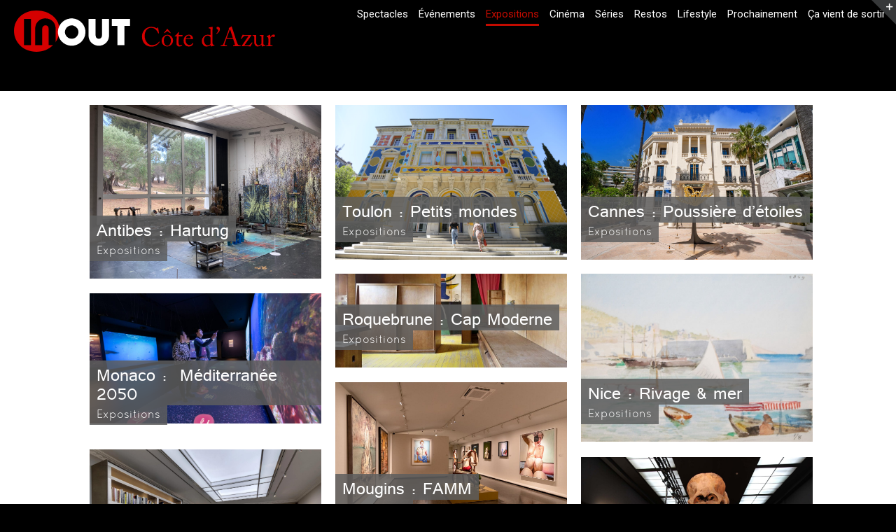

--- FILE ---
content_type: text/html; charset=UTF-8
request_url: https://inout-cotedazur.com/expositions/page/2/
body_size: 37319
content:
<!DOCTYPE html>
<html class="" lang="fr-FR" prefix="og: http://ogp.me/ns# fb: http://ogp.me/ns/fb#">
<head>
	
	<meta http-equiv="Content-Type" content="text/html; charset=utf-8"/>

	
	<!--[if lte IE 8]>
	<script type="text/javascript" src="https://inout-cotedazur.com/wp-content/themes/Avada/assets/js/html5shiv.js"></script>
	<![endif]-->

	
	<meta name="viewport" content="width=device-width, initial-scale=1" />
			<link rel="shortcut icon" href="https://inout-cotedazur.com/wp-content/uploads/2016/07/logo-inout-retina-smal-smalll-small.jpg" type="image/x-icon" />
	
			<!-- For iPhone -->
		<link rel="apple-touch-icon-precomposed" href="https://inout-cotedazur.com/wp-content/uploads/2016/07/logo-inout-retina-smal-smalll.jpg">
	
			<!-- For iPhone 4 Retina display -->
		<link rel="apple-touch-icon-precomposed" sizes="114x114" href="https://inout-cotedazur.com/wp-content/uploads/2016/07/logo-inout-retina-small.jpg">
	
			<!-- For iPad -->
		<link rel="apple-touch-icon-precomposed" sizes="72x72" href="https://inout-cotedazur.com/wp-content/uploads/2016/07/logo-inout-iphone.jpg">
	
			<!-- For iPad Retina display -->
		<link rel="apple-touch-icon-precomposed" sizes="144x144" href="https://inout-cotedazur.com/wp-content/uploads/2016/07/logo-inout-retina.jpg">
	
	<title>Expositions - inout côte d&#039;azur</title>
<script id="cookieyes" type="text/javascript" src="https://cdn-cookieyes.com/client_data/74e47414ad1f9304031c65f90702e330/script.js"></script>
<!-- This site is optimized with the Yoast SEO plugin v12.0 - https://yoast.com/wordpress/plugins/seo/ -->
<link rel="canonical" href="https://inout-cotedazur.com/expositions/" />
<meta property="og:locale" content="fr_FR" />
<meta property="og:type" content="article" />
<meta property="og:title" content="Expositions - inout côte d&#039;azur" />
<meta property="og:url" content="https://inout-cotedazur.com/expositions/" />
<meta property="og:site_name" content="inout côte d&#039;azur" />
<meta property="article:publisher" content="https://www.facebook.com/inoutcotedazur/" />
<meta name="twitter:card" content="summary" />
<meta name="twitter:title" content="Expositions - inout côte d&#039;azur" />
<script type='application/ld+json' class='yoast-schema-graph yoast-schema-graph--main'>{"@context":"https://schema.org","@graph":[{"@type":"WebSite","@id":"https://inout-cotedazur.com/#website","url":"https://inout-cotedazur.com/","name":"inout c\u00f4te d&#039;azur","potentialAction":{"@type":"SearchAction","target":"https://inout-cotedazur.com/?s={search_term_string}","query-input":"required name=search_term_string"}},{"@type":"WebPage","@id":"https://inout-cotedazur.com/expositions/#webpage","url":"https://inout-cotedazur.com/expositions/","inLanguage":"fr-FR","name":"Expositions - inout c\u00f4te d&#039;azur","isPartOf":{"@id":"https://inout-cotedazur.com/#website"},"datePublished":"2016-04-09T12:58:40+00:00","dateModified":"2018-12-01T09:39:48+00:00"}]}</script>
<!-- / Yoast SEO plugin. -->

<link rel='dns-prefetch' href='//static.addtoany.com' />
<link rel='dns-prefetch' href='//wpadvancedads.comjs' />
<link rel='dns-prefetch' href='//fonts.googleapis.com' />
<link rel='dns-prefetch' href='//s.w.org' />
<link rel="alternate" type="application/rss+xml" title="inout côte d&#039;azur &raquo; Flux" href="https://inout-cotedazur.com/feed/" />
<link rel="alternate" type="application/rss+xml" title="inout côte d&#039;azur &raquo; Flux des commentaires" href="https://inout-cotedazur.com/comments/feed/" />

		<meta property="og:title" content="Expositions"/>
		<meta property="og:type" content="article"/>
		<meta property="og:url" content="https://inout-cotedazur.com/expositions/"/>
		<meta property="og:site_name" content="inout côte d&#039;azur"/>
		<meta property="og:description" content=""/>

					<meta property="og:image" content="https://inout-cotedazur.com/wp-content/uploads/2018/11/logo-web-bis003.svg"/>
				<script type="text/javascript">
			window._wpemojiSettings = {"baseUrl":"https:\/\/s.w.org\/images\/core\/emoji\/12.0.0-1\/72x72\/","ext":".png","svgUrl":"https:\/\/s.w.org\/images\/core\/emoji\/12.0.0-1\/svg\/","svgExt":".svg","source":{"concatemoji":"https:\/\/inout-cotedazur.com\/wp-includes\/js\/wp-emoji-release.min.js?ver=5.2.23"}};
			!function(e,a,t){var n,r,o,i=a.createElement("canvas"),p=i.getContext&&i.getContext("2d");function s(e,t){var a=String.fromCharCode;p.clearRect(0,0,i.width,i.height),p.fillText(a.apply(this,e),0,0);e=i.toDataURL();return p.clearRect(0,0,i.width,i.height),p.fillText(a.apply(this,t),0,0),e===i.toDataURL()}function c(e){var t=a.createElement("script");t.src=e,t.defer=t.type="text/javascript",a.getElementsByTagName("head")[0].appendChild(t)}for(o=Array("flag","emoji"),t.supports={everything:!0,everythingExceptFlag:!0},r=0;r<o.length;r++)t.supports[o[r]]=function(e){if(!p||!p.fillText)return!1;switch(p.textBaseline="top",p.font="600 32px Arial",e){case"flag":return s([55356,56826,55356,56819],[55356,56826,8203,55356,56819])?!1:!s([55356,57332,56128,56423,56128,56418,56128,56421,56128,56430,56128,56423,56128,56447],[55356,57332,8203,56128,56423,8203,56128,56418,8203,56128,56421,8203,56128,56430,8203,56128,56423,8203,56128,56447]);case"emoji":return!s([55357,56424,55356,57342,8205,55358,56605,8205,55357,56424,55356,57340],[55357,56424,55356,57342,8203,55358,56605,8203,55357,56424,55356,57340])}return!1}(o[r]),t.supports.everything=t.supports.everything&&t.supports[o[r]],"flag"!==o[r]&&(t.supports.everythingExceptFlag=t.supports.everythingExceptFlag&&t.supports[o[r]]);t.supports.everythingExceptFlag=t.supports.everythingExceptFlag&&!t.supports.flag,t.DOMReady=!1,t.readyCallback=function(){t.DOMReady=!0},t.supports.everything||(n=function(){t.readyCallback()},a.addEventListener?(a.addEventListener("DOMContentLoaded",n,!1),e.addEventListener("load",n,!1)):(e.attachEvent("onload",n),a.attachEvent("onreadystatechange",function(){"complete"===a.readyState&&t.readyCallback()})),(n=t.source||{}).concatemoji?c(n.concatemoji):n.wpemoji&&n.twemoji&&(c(n.twemoji),c(n.wpemoji)))}(window,document,window._wpemojiSettings);
		</script>
		<!-- inout-cotedazur.com is managing ads with Advanced Ads – https://wpadvancedads.com/ --><script>
						advanced_ads_ready=function(){var fns=[],listener,doc=typeof document==="object"&&document,hack=doc&&doc.documentElement.doScroll,domContentLoaded="DOMContentLoaded",loaded=doc&&(hack?/^loaded|^c/:/^loaded|^i|^c/).test(doc.readyState);if(!loaded&&doc){listener=function(){doc.removeEventListener(domContentLoaded,listener);window.removeEventListener("load",listener);loaded=1;while(listener=fns.shift())listener()};doc.addEventListener(domContentLoaded,listener);window.addEventListener("load",listener)}return function(fn){loaded?setTimeout(fn,0):fns.push(fn)}}();
						</script>
		<style type="text/css">
img.wp-smiley,
img.emoji {
	display: inline !important;
	border: none !important;
	box-shadow: none !important;
	height: 1em !important;
	width: 1em !important;
	margin: 0 .07em !important;
	vertical-align: -0.1em !important;
	background: none !important;
	padding: 0 !important;
}
</style>
	<link rel='stylesheet' id='validate-engine-css-css'  href='https://inout-cotedazur.com/wp-content/plugins/wysija-newsletters/css/validationEngine.jquery.css?ver=2.14' type='text/css' media='all' />
<link rel='stylesheet' id='unslider-css-css'  href='https://inout-cotedazur.com/wp-content/plugins/advanced-ads-slider/public/assets/css/unslider.css?ver=1.4.1' type='text/css' media='all' />
<link rel='stylesheet' id='slider-css-css'  href='https://inout-cotedazur.com/wp-content/plugins/advanced-ads-slider/public/assets/css/slider.css?ver=1.4.1' type='text/css' media='all' />
<link rel='stylesheet' id='rs-plugin-settings-css'  href='https://inout-cotedazur.com/wp-content/plugins/revslider/public/assets/css/settings.css?ver=5.4.7.1' type='text/css' media='all' />
<style id='rs-plugin-settings-inline-css' type='text/css'>
#rs-demo-id {}
</style>
<link rel='stylesheet' id='avada-google-fonts-css'  href='https://fonts.googleapis.com/css?family=Roboto%3A400%2C900%2C900%2C700italic%7CCabin%3A400%2C900%2C900%2C700italic%7CPT+Sans%3A400%2C900%2C900%2C700italic&#038;subset=latin&#038;ver=5.2.23' type='text/css' media='all' />
<link rel='stylesheet' id='avada-stylesheet-css'  href='https://inout-cotedazur.com/wp-content/themes/Avada/style.css?ver=3.9.3' type='text/css' media='all' />
<!--[if lte IE 9]>
<link rel='stylesheet' id='avada-shortcodes-css'  href='https://inout-cotedazur.com/wp-content/themes/Avada/shortcodes.css?ver=3.9.3' type='text/css' media='all' />
<![endif]-->
<link rel='stylesheet' id='fontawesome-css'  href='https://inout-cotedazur.com/wp-content/themes/Avada/assets/fonts/fontawesome/font-awesome.css?ver=3.9.3' type='text/css' media='all' />
<!--[if lte IE 9]>
<link rel='stylesheet' id='avada-IE-fontawesome-css'  href='https://inout-cotedazur.com/wp-content/themes/Avada/assets/fonts/fontawesome/font-awesome.css?ver=3.9.3' type='text/css' media='all' />
<![endif]-->
<!--[if lte IE 8]>
<link rel='stylesheet' id='avada-IE8-css'  href='https://inout-cotedazur.com/wp-content/themes/Avada/assets/css/ie8.css?ver=3.9.3' type='text/css' media='all' />
<![endif]-->
<!--[if IE]>
<link rel='stylesheet' id='avada-IE-css'  href='https://inout-cotedazur.com/wp-content/themes/Avada/assets/css/ie.css?ver=3.9.3' type='text/css' media='all' />
<![endif]-->
<link rel='stylesheet' id='avada-iLightbox-css'  href='https://inout-cotedazur.com/wp-content/themes/Avada/ilightbox.css?ver=3.9.3' type='text/css' media='all' />
<link rel='stylesheet' id='avada-animations-css'  href='https://inout-cotedazur.com/wp-content/themes/Avada/animations.css?ver=3.9.3' type='text/css' media='all' />
<link rel='stylesheet' id='addtoany-css'  href='https://inout-cotedazur.com/wp-content/plugins/add-to-any/addtoany.min.css?ver=1.16' type='text/css' media='all' />
<link rel='stylesheet' id='__EPYT__style-css'  href='https://inout-cotedazur.com/wp-content/plugins/youtube-embed-plus/styles/ytprefs.min.css?ver=14.1.2' type='text/css' media='all' />
<style id='__EPYT__style-inline-css' type='text/css'>

                .epyt-gallery-thumb {
                        width: 33.333%;
                }
                
</style>
<script type='text/javascript'>
window.a2a_config=window.a2a_config||{};a2a_config.callbacks=[];a2a_config.overlays=[];a2a_config.templates={};a2a_localize = {
	Share: "Partager",
	Save: "Enregistrer",
	Subscribe: "S'abonner",
	Email: "E-mail",
	Bookmark: "Signet",
	ShowAll: "Montrer tout",
	ShowLess: "Montrer moins",
	FindServices: "Trouver des service(s)",
	FindAnyServiceToAddTo: "Trouver instantan&eacute;ment des services &agrave; ajouter &agrave;",
	PoweredBy: "Propuls&eacute; par",
	ShareViaEmail: "Partager par e-mail",
	SubscribeViaEmail: "S’abonner par e-mail",
	BookmarkInYourBrowser: "Ajouter un signet dans votre navigateur",
	BookmarkInstructions: "Appuyez sur Ctrl+D ou \u2318+D pour mettre cette page en signet",
	AddToYourFavorites: "Ajouter &agrave; vos favoris",
	SendFromWebOrProgram: "Envoyer depuis n’importe quelle adresse e-mail ou logiciel e-mail",
	EmailProgram: "Programme d’e-mail",
	More: "Plus&#8230;",
	ThanksForSharing: "Merci de partager !",
	ThanksForFollowing: "Merci de nous suivre !"
};
</script>
<script type='text/javascript' async src='https://static.addtoany.com/menu/page.js'></script>
<script type='text/javascript' src='https://inout-cotedazur.com/wp-includes/js/jquery/jquery.js?ver=1.12.4-wp'></script>
<script type='text/javascript' src='https://inout-cotedazur.com/wp-includes/js/jquery/jquery-migrate.min.js?ver=1.4.1'></script>
<script type='text/javascript' async src='https://inout-cotedazur.com/wp-content/plugins/add-to-any/addtoany.min.js?ver=1.1'></script>
<script type='text/javascript' src='https://inout-cotedazur.com/wp-content/plugins/advanced-ads-slider/public/assets/js/unslider.min.js?ver=1.4.1'></script>
<script type='text/javascript' src='https://inout-cotedazur.com/wp-content/plugins/advanced-ads-slider/public/assets/js/jquery.event.move.js?ver=1.4.1'></script>
<script type='text/javascript' src='https://inout-cotedazur.com/wp-content/plugins/advanced-ads-slider/public/assets/js/jquery.event.swipe.js?ver=1.4.1'></script>
<script type='text/javascript' src='https://wpadvancedads.comjs/carouFredSel-6.2.1/jquery.carouFredSel-6.2.1-packed.js?ver=5.2.23'></script>
<script type='text/javascript'>
/* <![CDATA[ */
var ajax = {"url":"https:\/\/inout-cotedazur.com\/wp-admin\/admin-ajax.php"};
/* ]]> */
</script>
<script type='text/javascript' src='https://wpadvancedads.comjs/frontend.js?ver=5.2.23'></script>
<script type='text/javascript'>
/* <![CDATA[ */
var advanced_ads_data = {"blog_id":"1"};
/* ]]> */
</script>
<script type='text/javascript' src='https://inout-cotedazur.com/wp-content/plugins/advanced-ads/public/assets/js/advanced.js?ver=1.19.1'></script>
<script type='text/javascript'>
/* <![CDATA[ */
var advanced_ads_responsive = {"reload_on_resize":"0"};
/* ]]> */
</script>
<script type='text/javascript' src='https://inout-cotedazur.com/wp-content/plugins/advanced-ads-responsive/public/assets/js/script.js?ver=1.9.2'></script>
<script type='text/javascript' src='https://inout-cotedazur.com/wp-content/plugins/advanced-ads-pro/assets/advanced-ads-pro.js?ver=2.9'></script>
<script type='text/javascript'>
/* <![CDATA[ */
var advanced_ads_pro_ajax_object = {"ajax_url":"https:\/\/inout-cotedazur.com\/wp-admin\/admin-ajax.php","lazy_load_module_enabled":"","lazy_load":{"default_offset":0,"offsets":[]},"moveintohidden":""};
/* ]]> */
</script>
<script type='text/javascript' src='https://inout-cotedazur.com/wp-content/plugins/advanced-ads-pro/modules/cache-busting/inc/base.min.js?ver=2.9'></script>
<script type='text/javascript'>
/* <![CDATA[ */
var _EPYT_ = {"ajaxurl":"https:\/\/inout-cotedazur.com\/wp-admin\/admin-ajax.php","security":"2ae65febbf","gallery_scrolloffset":"20","eppathtoscripts":"https:\/\/inout-cotedazur.com\/wp-content\/plugins\/youtube-embed-plus\/scripts\/","eppath":"https:\/\/inout-cotedazur.com\/wp-content\/plugins\/youtube-embed-plus\/","epresponsiveselector":"[\"iframe.__youtube_prefs__\",\"iframe[src*='youtube.com']\",\"iframe[src*='youtube-nocookie.com']\",\"iframe[data-ep-src*='youtube.com']\",\"iframe[data-ep-src*='youtube-nocookie.com']\",\"iframe[data-ep-gallerysrc*='youtube.com']\"]","epdovol":"1","version":"14.1.2","evselector":"iframe.__youtube_prefs__[src], iframe[src*=\"youtube.com\/embed\/\"], iframe[src*=\"youtube-nocookie.com\/embed\/\"]","ajax_compat":"","ytapi_load":"light","pause_others":"","stopMobileBuffer":"1","facade_mode":"","not_live_on_channel":"","vi_active":"","vi_js_posttypes":[]};
/* ]]> */
</script>
<script type='text/javascript' src='https://inout-cotedazur.com/wp-content/plugins/youtube-embed-plus/scripts/ytprefs.min.js?ver=14.1.2'></script>
<link rel='https://api.w.org/' href='https://inout-cotedazur.com/wp-json/' />
<link rel="EditURI" type="application/rsd+xml" title="RSD" href="https://inout-cotedazur.com/xmlrpc.php?rsd" />
<link rel="wlwmanifest" type="application/wlwmanifest+xml" href="https://inout-cotedazur.com/wp-includes/wlwmanifest.xml" /> 
<meta name="generator" content="WordPress 5.2.23" />
<link rel='shortlink' href='https://inout-cotedazur.com/?p=68' />
<link rel="alternate" type="application/json+oembed" href="https://inout-cotedazur.com/wp-json/oembed/1.0/embed?url=https%3A%2F%2Finout-cotedazur.com%2Fexpositions%2F" />
<link rel="alternate" type="text/xml+oembed" href="https://inout-cotedazur.com/wp-json/oembed/1.0/embed?url=https%3A%2F%2Finout-cotedazur.com%2Fexpositions%2F&#038;format=xml" />
<script>advads_items = { conditions: {}, display_callbacks: {}, display_effect_callbacks: {}, hide_callbacks: {}, backgrounds: {}, effect_durations: {}, close_functions: {}, showed: [] };</script><style type="text/css" id="inout-layer-custom-css"></style><script type="text/javascript">
		var advadsCfpQueue = [];
		var advadsCfpAd = function( adID ){
			if ( 'undefined' == typeof advadsProCfp ) { advadsCfpQueue.push( adID ) } else { advadsProCfp.addElement( adID ) }
		};
		</script>
		<!--[if IE 9]> <script>var _fusionParallaxIE9 = true;</script> <![endif]--><meta name="generator" content="Powered by Slider Revolution 5.4.7.1 - responsive, Mobile-Friendly Slider Plugin for WordPress with comfortable drag and drop interface." />
<script type="text/javascript">function setREVStartSize(e){									
						try{ e.c=jQuery(e.c);var i=jQuery(window).width(),t=9999,r=0,n=0,l=0,f=0,s=0,h=0;
							if(e.responsiveLevels&&(jQuery.each(e.responsiveLevels,function(e,f){f>i&&(t=r=f,l=e),i>f&&f>r&&(r=f,n=e)}),t>r&&(l=n)),f=e.gridheight[l]||e.gridheight[0]||e.gridheight,s=e.gridwidth[l]||e.gridwidth[0]||e.gridwidth,h=i/s,h=h>1?1:h,f=Math.round(h*f),"fullscreen"==e.sliderLayout){var u=(e.c.width(),jQuery(window).height());if(void 0!=e.fullScreenOffsetContainer){var c=e.fullScreenOffsetContainer.split(",");if (c) jQuery.each(c,function(e,i){u=jQuery(i).length>0?u-jQuery(i).outerHeight(!0):u}),e.fullScreenOffset.split("%").length>1&&void 0!=e.fullScreenOffset&&e.fullScreenOffset.length>0?u-=jQuery(window).height()*parseInt(e.fullScreenOffset,0)/100:void 0!=e.fullScreenOffset&&e.fullScreenOffset.length>0&&(u-=parseInt(e.fullScreenOffset,0))}f=u}else void 0!=e.minHeight&&f<e.minHeight&&(f=e.minHeight);e.c.closest(".rev_slider_wrapper").css({height:f})					
						}catch(d){console.log("Failure at Presize of Slider:"+d)}						
					};</script>
<style id='avada-stylesheet-inline-css' type='text/css'>.Avada_393{color:green;}body,html,html body.custom-background{background-color:#000000;}#main,#slidingbar,.fusion-footer-copyright-area,.fusion-footer-widget-area,.fusion-page-title-bar,.fusion-secondary-header,.header-v4 #small-nav,.header-v5 #small-nav,.sticky-header .sticky-shadow,.tfs-slider .slide-content-container{padding-left:30px;padding-right:30px;}.width-100 .fusion-section-separator,.width-100 .nonhundred-percent-fullwidth{padding-left:30px;padding-right:30px;margin-left:-30px;margin-right:-30px;}.width-100 .fullwidth-box,.width-100 .fusion-section-separator{margin-left:-30px!important;margin-right:-30px!important;}.fusion-mobile-menu-design-modern .fusion-mobile-nav-holder li a{padding-left:30px;padding-right:30px;}.fusion-mobile-menu-design-modern .fusion-mobile-nav-holder .fusion-mobile-nav-item .fusion-open-submenu{padding-right:35px;}.fusion-mobile-menu-design-modern .fusion-mobile-nav-holder .fusion-mobile-nav-item a{padding-left:30px;padding-right:30px;}.fusion-mobile-menu-design-modern .fusion-mobile-nav-holder .fusion-mobile-nav-item li a{padding-left:39px;}.fusion-mobile-menu-design-modern .fusion-mobile-nav-holder .fusion-mobile-nav-item li li a{padding-left:48px;}.fusion-mobile-menu-design-modern .fusion-mobile-nav-holder .fusion-mobile-nav-item li li li a{padding-left:57px;}.fusion-mobile-menu-design-modern .fusion-mobile-nav-holder .fusion-mobile-nav-item li li li li a{padding-left:66px;}.event-is-recurring:hover,.tooltip-shortcode,a:hover{color:#a0ce4e;}#main .about-author .title a:hover,#main .post h2 a:hover,#slidingbar-area .fusion-accordian .panel-title a:hover,#slidingbar-area ul li a:hover,#wrapper .fusion-widget-area .current-menu-item > a,#wrapper .fusion-widget-area .current-menu-item > a:before,#wrapper .fusion-widget-area .current_page_item > a,#wrapper .fusion-widget-area .current_page_item > a:before,#wrapper .jtwt .jtwt_tweet a:hover,.content-box-percentage,.fusion-accordian .panel-title a:hover,.fusion-content-widget-area .widget .recentcomments:hover:before,.fusion-content-widget-area .widget li a:hover,.fusion-content-widget-area .widget li a:hover:before,.fusion-content-widget-area .widget_archive li a:hover:before,.fusion-content-widget-area .widget_categories li a:hover,.fusion-content-widget-area .widget_categories li a:hover:before,.fusion-content-widget-area .widget_links li a:hover:before,.fusion-content-widget-area .widget_nav_menu li a:hover:before,.fusion-content-widget-area .widget_pages li a:hover:before,.fusion-content-widget-area .widget_recent_entries li a:hover:before,.fusion-copyright-notice a:hover,.fusion-date-and-formats .fusion-format-box i,.fusion-filters .fusion-filter.fusion-active a,.fusion-footer-widget-area .fusion-accordian .panel-title a:hover,.fusion-footer-widget-area .fusion-tabs-widget .tab-holder .news-list li .post-holder a:hover,.fusion-footer-widget-area .widget li a:hover:before,.fusion-footer-widget-area a:hover,.fusion-footer-widget-area ul li a:hover,.fusion-login-box a:hover,.fusion-popover,.fusion-read-more:hover:after,.more a:hover:after,.pagination-next:hover:after,.pagination-prev:hover:before,.price > .amount,.price ins .amount,.project-content .project-info .project-info-box a:hover,.side-nav .arrow:hover:after,.side-nav li.current_page_ancestor > a,.side-nav ul > li.current_page_item > a,.single-navigation a[rel=next]:hover:after,.single-navigation a[rel=prev]:hover:before,.slidingbar-area .widget li a:hover:before,.slidingbar-area a:hover,.star-rating span:before,.star-rating:before,.tooltip-shortcode,h5.toggle:hover a,span.dropcap{color:#a0ce4e;}.fusion-accordian .panel-title a:hover .fa-fusion-box{background-color:#a0ce4e !important;border-color:#a0ce4e !important;}.fusion-content-widget-area .fusion-image-wrapper .fusion-rollover .fusion-rollover-content a:hover{color:#333333;}.star-rating span:before,.star-rating:before{color:#a0ce4e;}#slidingbar-area .tagcloud a:hover,.fusion-footer-widget-area .tagcloud a:hover,.tagcloud a:hover{color:#FFFFFF;text-shadow:none;-webkit-text-shadow:none;-moz-text-shadow:none;}#nav ul li > a:hover,#sticky-nav ul li > a:hover,#wrapper .fusion-tabs-widget .tab-holder .tabs li.active a,#wrapper .fusion-tabs.classic .nav-tabs > li.active .tab-link,#wrapper .fusion-tabs.classic .nav-tabs > li.active .tab-link:focus,#wrapper .fusion-tabs.classic .nav-tabs > li.active .tab-link:hover,#wrapper .fusion-tabs.vertical-tabs.classic .nav-tabs > li.active .tab-link,#wrapper .post-content blockquote,.fusion-filters .fusion-filter.fusion-active a,.fusion-hide-pagination-text .pagination-next:hover,.fusion-hide-pagination-text .pagination-prev:hover,.pagination .current,.pagination a.inactive:hover,.progress-bar-content,.reading-box,.tagcloud a:hover{border-color:#a0ce4e;}#wrapper .side-nav li.current_page_item a{border-right-color:#a0ce4e;border-left-color:#a0ce4e;}#toTop:hover,#wrapper .search-table .search-button input[type="submit"]:hover,.circle-yes ul li:before,.fusion-accordian .panel-title .active .fa-fusion-box,.fusion-date-and-formats .fusion-date-box,.pagination .current,.progress-bar-content,.table-2 table thead,.tagcloud a:hover,ul.arrow li:before,ul.circle-yes li:before{background-color:#a0ce4e;}#slidingbar{background-color:#363839;background-color:rgba(54,56,57,1);}.sb-toggle-wrapper{border-top-color:#363839;border-top-color:rgba( 54,56,57,1);}#wrapper #slidingbar-area .fusion-tabs-widget .tab-holder .tabs li{border-color:#363839;border-color:rgba( 54,56,57,1);}#fusion-gmap-container,#main,#sliders-container,#wrapper,.fusion-separator .icon-wrapper,body,html{background-color:#000000;}.fusion-footer-widget-area{background-color:#363839;border-color:#e9eaee;padding-top:43px;padding-bottom:40px;}#wrapper .fusion-footer-widget-area .fusion-tabs-widget .tab-holder .tabs li{border-color:#363839;}.fusion-footer-copyright-area{background-color:#282a2b;border-color:#4b4c4d;padding-top:18px;padding-bottom:16px;}.sep-boxed-pricing .panel-heading{background-color:#a0ce4e;border-color:#a0ce4e;}.full-boxed-pricing.fusion-pricing-table .standout .panel-heading h3,.fusion-pricing-table .panel-body .price .decimal-part,.fusion-pricing-table .panel-body .price .integer-part{color:#a0ce4e;}.fusion-image-wrapper .fusion-rollover{background-image:linear-gradient(top, rgba(160,206,78,0.8) 0%, rgba(160,206,78,0.8) 100%);background-image:-webkit-gradient(linear, left top, left bottom, color-stop(0, rgba(160,206,78,0.8)), color-stop(1, rgba(160,206,78,0.8)));background-image:filter: progid:DXImageTransform.Microsoft.gradient(startColorstr=#a0ce4e, endColorstr=#a0ce4e), progid: DXImageTransform.Microsoft.Alpha(Opacity=0);background-image:-webkit-linear-gradient(top, rgba(160,206,78,0.8) 0%, rgba(160,206,78,0.8) 100%);background-image:-moz-linear-gradient(top, rgba(160,206,78,0.8) 0%, rgba(160,206,78,0.8) 100%);background-image:-ms-linear-gradient(top, rgba(160,206,78,0.8) 0%, rgba(160,206,78,0.8) 100%);background-image:-o-linear-gradient(top, rgba(160,206,78,0.8) 0%, rgba(160,206,78,0.8) 100%);}.no-cssgradients .fusion-image-wrapper .fusion-rollover{background:#a0ce4e;}.fusion-image-wrapper:hover .fusion-rollover{filter:progid:DXImageTransform.Microsoft.gradient(startColorstr=#a0ce4e, endColorstr=#a0ce4e), progid: DXImageTransform.Microsoft.Alpha(Opacity=100);}#main .comment-submit,#reviews input#submit,.button-default,.button.default,.comment-form input[type="submit"],.fusion-button-default,.fusion-portfolio-one .fusion-button,.post-password-form input[type="submit"],.ticket-selector-submit-btn[type=submit]{background:#a0ce4e;color:#ffffff;filter:progid:DXImageTransform.Microsoft.gradient(startColorstr=#a0ce4e, endColorstr=#a0ce4e);transition:all .2s;-webkit-transition:all .2s;-moz-transition:all .2s;-ms-transition:all .2s;-o-transition:all .2s;}.link-type-button-bar .fusion-read-more,.no-cssgradients #main .comment-submit,.no-cssgradients #reviews input#submit,.no-cssgradients .button-default,.no-cssgradients .button.default,.no-cssgradients .comment-form input[type="submit"],.no-cssgradients .fusion-button-default,.no-cssgradients .fusion-portfolio-one .fusion-button,.no-cssgradients .post-password-form input[type="submit"],.no-cssgradients .ticket-selector-submit-btn[type="submit"]{background:#a0ce4e;}#main .comment-submit:hover,#reviews input#submit:hover,.button-default:hover,.button.default:hover,.comment-form input[type="submit"]:hover,.fusion-button-default:hover,.fusion-portfolio-one .fusion-button:hover,.post-password-form input[type="submit"]:hover,.ticket-selector-submit-btn[type="submit"]:hover{background:#96c346;color:#ffffff;filter:progid:DXImageTransform.Microsoft.gradient(startColorstr=#96c346, endColorstr=#96c346);}.no-cssgradients #main .comment-submit:hover,.no-cssgradients #reviews input#submit:hover,.no-cssgradients .button-default:hover,.no-cssgradients .comment-form input[type="submit"]:hover,.no-cssgradients .fusion-button-default:hover,.no-cssgradients .fusion-portfolio-one .fusion-button:hover,.no-cssgradients .ticket-selector-submit-btn[type="submit"]:hover,.no-cssgradinets .button.default:hover,.no-cssgradinets .post-password-form input[type="submit"]:hover{background:#96c346 !important;}.link-type-button-bar .fusion-read-more,.link-type-button-bar .fusion-read-more:after,.link-type-button-bar .fusion-read-more:before{color:#ffffff;}.link-type-button-bar .fusion-read-more:hover,.link-type-button-bar .fusion-read-more:hover:after,.link-type-button-bar .fusion-read-more:hover:before,.link-type-button-bar.link-area-box:hover .fusion-read-more,.link-type-button-bar.link-area-box:hover .fusion-read-more:after,.link-type-button-bar.link-area-box:hover .fusion-read-more:before{color:#ffffff !important;}.fusion-image-wrapper .fusion-rollover .fusion-rollover-gallery,.fusion-image-wrapper .fusion-rollover .fusion-rollover-link{background-color:#333333;width:36px;height:36px;}.fusion-image-wrapper .fusion-rollover .fusion-rollover-content .fusion-product-buttons a:before,.fusion-image-wrapper .fusion-rollover .fusion-rollover-content .fusion-rollover-categories,.fusion-image-wrapper .fusion-rollover .fusion-rollover-content .fusion-rollover-categories a,.fusion-image-wrapper .fusion-rollover .fusion-rollover-content .fusion-rollover-title a,.fusion-image-wrapper .fusion-rollover .fusion-rollover-content .price *,.fusion-image-wrapper .fusion-rollover .fusion-rollover-content a,.fusion-rollover .fusion-rollover-content .fusion-rollover-title{color:#333333;}.fusion-page-title-bar{border-color:#d2d3d4;background-image:url("https://inout-cotedazur.com/wp-content/themes/Avada/assets/images/page_title_bg.png");background-color:#F6F6F6;height:87px;}.fusion-footer-copyright-area > .fusion-row,.fusion-footer-widget-area > .fusion-row{padding-left:0px;padding-right:0px;}.fontawesome-icon.circle-yes{background-color:#333333;}.content-box-shortcode-timeline,.fontawesome-icon.circle-yes{border-color:#333333;}.fontawesome-icon,.fontawesome-icon.circle-yes,.post-content .error-menu li:after,.post-content .error-menu li:before{color:#ffffff;}.fusion-title .title-sep,.fusion-title.sep-underline,.product .product-border{border-color:#e0dede;}.checkout .payment_methods .payment_box,.post-content blockquote,.review blockquote q{background-color:#f6f6f6;}.fusion-testimonials .author:after{border-top-color:#f6f6f6;}.post-content blockquote,.review blockquote q{color:#747474;}#nav ul li ul li a,#sticky-nav ul li ul li a,#wrapper #nav ul li ul li > a,#wrapper #sticky-nav ul li ul li > a,.avada-container h3,.comment-form input[type="submit"],.ei-title h3,.fusion-blog-shortcode .fusion-timeline-date,.fusion-image-wrapper .fusion-rollover .fusion-rollover-content .fusion-rollover-categories,.fusion-image-wrapper .fusion-rollover .fusion-rollover-content .fusion-rollover-title,.fusion-image-wrapper .fusion-rollover .fusion-rollover-content .price,.fusion-image-wrapper .fusion-rollover .fusion-rollover-content a,.fusion-load-more-button,.fusion-page-title-bar h3,.meta .fusion-date,.more,.post-content blockquote,.project-content .project-info h4,.review blockquote div strong,.review blockquote q,.ticket-selector-submit-btn[type="submit"],body{font-family:'Times New Roman', Times, serif;font-weight:400;}#slidingbar-area h3,.avada-container h3,.comment-form input[type="submit"],.fusion-footer-widget-area .widget-title,.fusion-footer-widget-area h3,.fusion-load-more-button,.project-content .project-info h4,.review blockquote div strong,.ticket-selector-submit-btn[type="submit"]{font-weight:bold;}.meta .fusion-date,.post-content blockquote,.review blockquote q{font-style:italic;}.side-nav li a{font-family:'Roboto', Arial, Helvetica, sans-serif;font-weight:100;font-size:14px;}#main .post h2,#main .reading-box h2,#main h2,#wrapper .fusion-tabs-widget .tab-holder .tabs li a,.ei-title h2,.fusion-accordian .panel-heading a,.fusion-accordian .panel-title,.fusion-author .fusion-author-title,.fusion-carousel-title,.fusion-content-widget-area .widget h4,.fusion-countdown-heading,.fusion-countdown-subheading,.fusion-flip-box .flip-box-heading-back,.fusion-header-tagline,.fusion-image-wrapper .fusion-rollover .fusion-rollover-content .fusion-rollover-title,.fusion-image-wrapper .fusion-rollover .fusion-rollover-content .fusion-rollover-title a,.fusion-modal .modal-title,.fusion-page-title-bar h1,.fusion-person .person-desc .person-author .person-author-wrapper,.fusion-pricing-table .pricing-row,.fusion-pricing-table .title-row,.fusion-tabs .nav-tabs  li .fusion-tab-heading,.fusion-title h3,.main-flex .slide-content h2,.main-flex .slide-content h3,.popover .popover-title,.post-content h1,.post-content h2,.post-content h3,.post-content h4,.post-content h5,.post-content h6,.project-content h3,.share-box h4,table th{font-family:'Cabin', Arial, Helvetica, sans-serif;}.project-content .project-info h4{font-family:'Cabin', Arial, Helvetica, sans-serif;}#main .post h2,#main .reading-box h2,#main h2,#wrapper .fusion-tabs-widget .tab-holder .tabs li a,.ei-title h2,.fusion-accordian .panel-heading a,.fusion-accordian .panel-title,.fusion-author .fusion-author-title,.fusion-carousel-title,.fusion-content-widget-area .widget h4,.fusion-flip-box .flip-box-heading-back,.fusion-header-tagline,.fusion-image-wrapper .fusion-rollover .fusion-rollover-content .fusion-rollover-title,.fusion-image-wrapper .fusion-rollover .fusion-rollover-content .fusion-rollover-title a,.fusion-modal .modal-title,.fusion-page-title-bar h1,.fusion-person .person-desc .person-author .person-author-wrapper,.fusion-pricing-table .pricing-row,.fusion-pricing-table .title-row,.fusion-tabs .nav-tabs  li .fusion-tab-heading,.fusion-title h3,.main-flex .slide-content h2,.main-flex .slide-content h3,.popover .popover-title,.post-content h1,.post-content h2,.post-content h3,.post-content h4,.post-content h5,.post-content h6,.project-content h3,.share-box h4,table th{font-weight:400;}#slidingbar-area .widget-title,#slidingbar-area h3,.fusion-footer-widget-area .widget-title,.fusion-footer-widget-area h3{font-family:'PT Sans', Arial, Helvetica, sans-serif;font-weight:400;}.fusion-content-widget-area .jtwt .jtwt_tweet,.fusion-widget-area .slide-excerpt h2,.jtwt .jtwt_tweet,body{font-size:13px;line-height:20px;}#slidingbar-area ul,.fusion-footer-widget-area ul,.fusion-tabs-widget .tab-holder .news-list li .post-holder .meta,.fusion-tabs-widget .tab-holder .news-list li .post-holder a,.project-content .project-info h4{font-size:13px;line-height:20px;}.counter-box-content,.fusion-alert,.fusion-blog-layout-timeline .fusion-timeline-date,.fusion-progressbar .sr-only,.post-content blockquote,.review blockquote q{font-size:13px;}#side-header .fusion-contact-info,#side-header .header-social .top-menu,.fusion-accordian .panel-body,.fusion-widget-area .slide-excerpt h2,.post-content blockquote,.project-content .project-info h4,.review blockquote q,body{line-height:20px;}.fusion-page-title-bar .fusion-breadcrumbs,.fusion-page-title-bar .fusion-breadcrumbs li,.fusion-page-title-bar .fusion-breadcrumbs li a{font-size:10px;}.sidebar .widget h4{font-size:13px;}#slidingbar-area .widget-title,#slidingbar-area h3{font-size:13px;line-height:13px;}.fusion-footer-widget-area .widget-title,.fusion-footer-widget-area h3{font-size:13px;line-height:13px;}.fusion-copyright-notice{font-size:12px;}#main .fusion-row,#slidingbar-area .fusion-row,.fusion-footer-copyright-area .fusion-row,.fusion-footer-widget-area .fusion-row,.fusion-page-title-row,.tfs-slider .slide-content-container .slide-content{max-width:1024px;}.post-content h1{font-size:34px;line-height:48px;}#main .fusion-portfolio h2,#wrapper  #main .post h2,#wrapper #main .post-content .fusion-title h2,#wrapper #main .post-content .title h2,#wrapper .fusion-title h2,#wrapper .post-content h2,#wrapper .title h2,h2.entry-title{font-size:24px;line-height:41px;}#main .fusion-portfolio h2,#wrapper #main .post h2,#wrapper #main .post-content .fusion-title h2,#wrapper #main .post-content .title h2,#wrapper .fusion-title h2,#wrapper .post-content h2,#wrapper .title h2,h2.entry-title{line-height:27px;}#wrapper #main .fusion-portfolio-content > h2.entry-title,#wrapper #main .fusion-post-content > .blog-shortcode-post-title,#wrapper #main .fusion-post-content > h2.entry-title,#wrapper #main .post > h2.entry-title,#wrapper .fusion-events-shortcode .fusion-events-meta h2{font-size:24px;line-height:27px;}#wrapper #main #comments .fusion-title h3,#wrapper #main #respond .fusion-title h3,#wrapper #main .about-author .fusion-title h3,#wrapper #main .related-posts .fusion-title h3,#wrapper #main .related.products .fusion-title h3{font-size:24px;line-height:36px;}.fusion-person .person-author-wrapper .person-name,.post-content h3,.project-content h3{font-size:16px;line-height:24px;}.fusion-modal .modal-title{font-size:16px;line-height:36px;}.fusion-carousel-title,.fusion-person .person-author-wrapper .person-title,.fusion-portfolio-post .fusion-portfolio-content h4,.fusion-rollover .fusion-rollover-content .fusion-rollover-title,.post-content h4{font-size:13px;line-height:20px;}#wrapper .fusion-tabs-widget .tab-holder .tabs li a,.fusion-flip-box .flip-box-heading-back,.person-author-wrapper,.popover .popover-title{font-size:13px;}.fusion-accordian .panel-title,.fusion-sharing-box h4,.fusion-tabs .nav-tabs > li .fusion-tab-heading,.fusion-widget-area .fusion-accordian .panel-title{font-size:13px;line-height:30px;}.post-content h5{font-size:12px;line-height:18px;}.post-content h6{font-size:11px;line-height:17px;}.ei-title h2{font-size:42px;line-height:63px;color:#333333;}.ei-title h3{font-size:20px;line-height:30px;color:#747474;}#wrapper .fusion-events-shortcode .fusion-events-meta h4,.fusion-carousel-meta,.fusion-image-wrapper .fusion-rollover .fusion-rollover-content .fusion-rollover-categories,.fusion-image-wrapper .fusion-rollover .fusion-rollover-content .fusion-rollover-categories a,.fusion-recent-posts .columns .column .meta,.fusion-single-line-meta{font-size:12px;line-height:18px;}.fusion-carousel-meta,.fusion-meta,.fusion-meta-info,.fusion-recent-posts .columns .column .meta,.post .single-line-meta{font-size:12px;}.fusion-image-wrapper .fusion-rollover .fusion-rollover-content .fusion-product-buttons a,.product-buttons a{font-size:12px;line-height:18px;}.page-links,.pagination,.pagination .pagination-next,.pagination .pagination-prev{font-size:12px;}#wrapper .fusion-tabs-widget .tab-holder .news-list li .post-holder .meta,#wrapper .meta,.fusion-blog-timeline-layout .fusion-timeline-date,.fusion-content-widget-area .jtwt,.fusion-content-widget-area .widget .recentcomments,.fusion-content-widget-area .widget_archive li,.fusion-content-widget-area .widget_categories li,.fusion-content-widget-area .widget_links li,.fusion-content-widget-area .widget_meta li,.fusion-content-widget-area .widget_nav_menu li,.fusion-content-widget-area .widget_pages li,.fusion-content-widget-area .widget_recent_entries li,.fusion-rollover .price .amount,.post .post-content,.post-content blockquote,.project-content .project-info h4,.quantity .minus,.quantity .plus,.quantity .qty,.review blockquote div,.search input,.title-row,body{color:#000000;}.fusion-post-content h1,.post-content h1,.title h1{color:#333333;}#main .post h2,.cart-empty,.fusion-post-content h2,.fusion-title h2,.post-content h2,.search-page-search-form h2,.title h2{color:#333333;}.fusion-post-content h3,.fusion-title h3,.person-author-wrapper span,.post-content h3,.product-title,.project-content h3,.title h3{color:#333333;}#wrapper .fusion-tabs-widget .tab-holder .tabs li a,.fusion-accordian .panel-title a,.fusion-carousel-title,.fusion-content-widget-area .widget h4,.fusion-post-content h4,.fusion-tabs .nav-tabs > li .fusion-tab-heading,.fusion-title h4,.post-content h4,.project-content .project-info h4,.share-box h4,.title h4{color:#333333;}.fusion-post-content h5,.fusion-title h5,.post-content h5,.title h5{color:#333333;}.fusion-post-content h6,.fusion-title h6,.post-content h6,.title h6{color:#333333;}.fusion-page-title-bar h1,.fusion-page-title-bar h3{color:#333333;}.sep-boxed-pricing .panel-heading h3{color:#333333;}.full-boxed-pricing.fusion-pricing-table .panel-heading h3{color:#333333;}#main .post h2 a,.about-author .title a,.fusion-content-widget-area .widget .recentcomments,.fusion-content-widget-area .widget li a,.fusion-content-widget-area .widget li a:before,.fusion-content-widget-area .widget_categories li,.fusion-load-more-button,.fusion-rollover a,.project-content .project-info .project-info-box a,.shop_attributes tr th,.single-navigation a[rel="next"]:after,.single-navigation a[rel="prev"]:before,body a,body a:after,body a:before{color:#c30b00;}body #toTop:before{color:#fff;}.fusion-page-title-bar .fusion-breadcrumbs,.fusion-page-title-bar .fusion-breadcrumbs a{color:#333333;}#slidingbar-area .fusion-title > *,#slidingbar-area .widget-title,#slidingbar-area h3{color:#DDDDDD;}#slidingbar-area,#slidingbar-area .fusion-column,#slidingbar-area .jtwt,#slidingbar-area .jtwt .jtwt_tweet{color:#8C8989;} #slidingbar-area .jtwt .jtwt_tweet a,#slidingbar-area .fusion-accordian .panel-title a,#wrapper #slidingbar-area .fusion-tabs-widget .tab-holder .tabs li a,.slidingbar-area .widget li a:before,.slidingbar-area a{color:#BFBFBF;}.sidebar .widget .heading h4,.sidebar .widget h4{color:#333333;}.sidebar .widget .heading .widget-title,.sidebar .widget .widget-title{background-color:transparent;}.fusion-footer-widget-area .widget-title,.fusion-footer-widget-area h3,.fusion-footer-widget-column .product-title{color:#DDDDDD;}.fusion-copyright-notice,.fusion-footer-widget-area,.fusion-footer-widget-area .jtwt,.fusion-footer-widget-area .jtwt .jtwt_tweet,.fusion-footer-widget-area article.col{color:#8C8989;}#wrapper .fusion-footer-widget-area .fusion-tabs-widget .tab-holder .tabs li a,.fusion-copyright-notice a,.fusion-footer-widget-area .fusion-accordian .panel-title a,.fusion-footer-widget-area .fusion-tabs-widget .tab-holder .news-list li .post-holder a,.fusion-footer-widget-area .jtwt .jtwt_tweet a,.fusion-footer-widget-area .widget li a:before,.fusion-footer-widget-area a{color:#BFBFBF;}#customer_login .col-1,#customer_login .col-2,#customer_login h2,#customer_login_box,#reviews li .comment-text,#small-nav,#wrapper .fusion-tabs-widget .tab-holder,#wrapper .side-nav li a,#wrapper .side-nav li.current_page_item li a,.avada-skin-rev,.chzn-container-single .chzn-single,.chzn-container-single .chzn-single div,.chzn-drop,.commentlist .the-comment,.es-carousel-wrapper.fusion-carousel-small .es-carousel ul li img,.fusion-accordian .fusion-panel,.fusion-author .fusion-author-social,.fusion-blog-layout-grid .post .flexslider,.fusion-blog-layout-grid .post .fusion-content-sep,.fusion-blog-layout-grid .post .post-wrapper,.fusion-content-widget-area .widget .recentcomments,.fusion-content-widget-area .widget li a,.fusion-content-widget-area .widget_archive li,.fusion-content-widget-area .widget_categories li,.fusion-content-widget-area .widget_links li,.fusion-content-widget-area .widget_meta li,.fusion-content-widget-area .widget_nav_menu li,.fusion-content-widget-area .widget_pages li,.fusion-content-widget-area .widget_recent_entries li,.fusion-counters-box .fusion-counter-box .counter-box-border,.fusion-filters,.fusion-hide-pagination-text .pagination-next,.fusion-hide-pagination-text .pagination-prev,.fusion-layout-timeline .post,.fusion-layout-timeline .post .flexslider,.fusion-layout-timeline .post .fusion-content-sep,.fusion-portfolio .fusion-portfolio-boxed .fusion-content-sep,.fusion-portfolio .fusion-portfolio-boxed .fusion-portfolio-post-wrapper,.fusion-portfolio-one .fusion-portfolio-boxed .fusion-portfolio-post-wrapper,.fusion-tabs.vertical-tabs.clean .nav-tabs li .tab-link,.fusion-timeline-arrow,.fusion-timeline-date,.input-radio,.ls-avada,.page-links a,.pagination a.inactive,.panel.entry-content,.post .fusion-meta-info,.price_slider_wrapper,.progress-bar,.project-content .project-info .project-info-box,.quantity,.quantity .minus,.quantity .qty,.search-page-search-form,.sep-dashed,.sep-dotted,.sep-double,.sep-single,.side-nav,.side-nav li a,.single-navigation,.table,.table > tbody > tr > td,.table > tbody > tr > th,.table > tfoot > tr > td,.table > tfoot > tr > th,.table > thead > tr > td,.table > thead > tr > th,.table-1 table,.table-1 table th,.table-1 tr td,.table-2 table thead,.table-2 tr td,.tabs-vertical .tabs-container .tab_content,.tabs-vertical .tabset,.tagcloud a,.tkt-slctr-tbl-wrap-dv table,.tkt-slctr-tbl-wrap-dv tr td,h5.toggle.active + .toggle-content,tr td{border-color:#e0dede;}.price_slider_wrapper .ui-widget-content{background-color:#e0dede;}.fusion-load-more-button{background-color:#ebeaea;}.fusion-load-more-button:hover{background-color:rgba(235,234,234,0.8);}.quantity .minus,.quantity .plus{background-color:#fbfaf9;}.quantity .minus:hover,.quantity .plus:hover{background-color:#ffffff;}.sb-toggle-wrapper .sb-toggle:after{color:#ffffff;}#slidingbar-area .product_list_widget li,#slidingbar-area .widget_categories li a,#slidingbar-area .widget_recent_entries ul li,#slidingbar-area li.recentcomments,#slidingbar-area ul li a{border-bottom-color:#282A2B;}#slidingbar-area .fusion-accordian .fusion-panel,#slidingbar-area .tagcloud a,#wrapper #slidingbar-area .fusion-tabs-widget .tab-holder,#wrapper #slidingbar-area .fusion-tabs-widget .tab-holder .news-list li{border-color:#282A2B;}#wrapper .fusion-footer-widget-area .fusion-tabs-widget .tab-holder,#wrapper .fusion-footer-widget-area .fusion-tabs-widget .tab-holder .news-list li,.fusion-footer-widget-area .fusion-accordian .fusion-panel,.fusion-footer-widget-area .product_list_widget li,.fusion-footer-widget-area .tagcloud a,.fusion-footer-widget-area .widget_categories li a,.fusion-footer-widget-area .widget_recent_entries li,.fusion-footer-widget-area li.recentcomments,.fusion-footer-widget-area ul li a{border-color:#505152;}#comment-input input,#comment-textarea textarea,#wrapper .search-table .search-field input,.avada-select .select2-container .select2-choice,.avada-select .select2-container .select2-choice2,.avada-select-parent select,.chzn-container .chzn-drop,.chzn-container-single .chzn-single,.comment-form-comment textarea,.input-text,.main-nav-search-form input,.post-password-form label input[type="password"],.search-page-search-form input,input.s,input[type="text"],select,textarea{background-color:#ffffff;}#wrapper .select-arrow,.avada-select-parent .select-arrow{background-color:#ffffff;}#comment-input .placeholder,#comment-input input,#comment-textarea .placeholder,#comment-textarea textarea,#wrapper .search-table .search-field input,.avada-select .select2-container .select2-choice,.avada-select .select2-container .select2-choice2,.avada-select-parent select,.chzn-container .chzn-drop,.chzn-container-single .chzn-single,.comment-form-comment textarea,.input-text,.main-nav-search-form input,.post-password-form label input[type="password"],.search-page-search-form input,input.s,input.s .placeholder,input[type="text"],select,textarea{color:#aaa9a9;}#comment-input input::-webkit-input-placeholder,#comment-textarea textarea::-webkit-input-placeholder,.comment-form-comment textarea::-webkit-input-placeholder,.input-text::-webkit-input-placeholder,.post-password-form label input[type="password"]::-webkit-input-placeholder,.searchform .s::-webkit-input-placeholder,input#s::-webkit-input-placeholder{color:#aaa9a9;}#comment-input input:-moz-placeholder,#comment-textarea textarea:-moz-placeholder,.comment-form-comment textarea:-moz-placeholder,.input-text:-moz-placeholder,.post-password-form label input[type="password"]:-moz-placeholder,.searchform .s:-moz-placeholder,input#s:-moz-placeholder{color:#aaa9a9;}#comment-input input::-moz-placeholder,#comment-textarea textarea::-moz-placeholder,.comment-form-comment textarea::-moz-placeholder,.input-text::-moz-placeholder,.post-password-form label input[type="password"]::-moz-placeholder,.searchform .s::-moz-placeholder,input#s::-moz-placeholder{color:#aaa9a9;}#comment-input input:-ms-input-placeholder,#comment-textarea textarea:-ms-input-placeholder,.comment-form-comment textarea:-ms-input-placeholder,.input-text:-ms-input-placeholder,.post-password-form label input[type="password"]::-ms-input-placeholder,.searchform .s:-ms-input-placeholder,input#s:-ms-input-placeholder{color:#aaa9a9;}#comment-input input,#comment-textarea textarea,#wrapper .search-table .search-field input,.avada-select .select2-container .select2-choice,.avada-select .select2-container .select2-choice .select2-arrow,.avada-select .select2-container .select2-choice2 .select2-arrow,.avada-select-parent .select-arrow,.avada-select-parent select,.chzn-container .chzn-drop,.chzn-container-single .chzn-single,.comment-form-comment textarea,.gravity-select-parent .select-arrow,.input-text,.main-nav-search-form input,.post-password-form label input[type="password"],.search-page-search-form input,.select-arrow,input.s,input[type="text"],select,textarea{border-color:#d2d2d2;}#comment-input input,.avada-select .select2-container .select2-choice,.avada-select-parent select,.chzn-container .chzn-drop,.chzn-container-single .chzn-single,.input-text:not(textarea),.main-nav-search-form input,.post-password-form label input[type="password"],.search-page-search-form input,.searchform .search-table .search-field input,input.s,input[type="text"],select{height:29px;padding-top:0;padding-bottom:0;}.avada-select .select2-container .select2-choice .select2-arrow,.avada-select .select2-container .select2-choice2 .select2-arrow,.searchform .search-table .search-button input[type="submit"]{height:29px;width:29px;line-height:29px;}.select2-container .select2-choice > .select2-chosen{line-height:29px;}.select-arrow,.select2-arrow{color:#d2d2d2;}.fusion-page-title-bar h1{font-size:24px;line-height:normal;}.fusion-page-title-bar h3{font-size:14px;line-height:26px;}body.has-sidebar #content{width:calc(100% - 23% - 80px);}body.has-sidebar #main .sidebar{width:23%;}body.has-sidebar.double-sidebars #content{width:calc(100% - 21% - 21% - 80px);margin-left:calc(21% + 40px);}body.has-sidebar.double-sidebars #main #sidebar{width:21%;margin-left:calc(40px - (100% - 21%));}body.has-sidebar.double-sidebars #main #sidebar-2{width:21%;margin-left:40px;}#main .sidebar{background-color:transparent;padding:0;}.fusion-accordian .panel-title a .fa-fusion-box{background-color:#333333;}.progress-bar-content{background-color:#a0ce4e;border-color:#a0ce4e;}.content-box-percentage{color:#a0ce4e;}.progress-bar{background-color:#f6f6f6;border-color:#f6f6f6;}#wrapper .fusion-date-and-formats .fusion-format-box, .tribe-mini-calendar-event .list-date .list-dayname{background-color:#eef0f2;}.fusion-carousel .fusion-carousel-nav .fusion-nav-next,.fusion-carousel .fusion-carousel-nav .fusion-nav-prev{background-color:rgba(0,0,0,0.6);width:30px;height:30px;margin-top:-15px;}.fusion-carousel .fusion-carousel-nav .fusion-nav-next:hover,.fusion-carousel .fusion-carousel-nav .fusion-nav-prev:hover{background-color:rgba(0,0,0,0.7);}.fusion-flexslider .flex-direction-nav .flex-next,.fusion-flexslider .flex-direction-nav .flex-prev{background-color:rgba(0,0,0,0.6);}.fusion-flexslider .flex-direction-nav .flex-next:hover,.fusion-flexslider .flex-direction-nav .flex-prev:hover{background-color:rgba(0,0,0,0.7);}.content-boxes .col{background-color:transparent;}#wrapper .fusion-content-widget-area .fusion-tabs-widget .tabs-container{background-color:#ffffff;}body .fusion-content-widget-area .fusion-tabs-widget .tab-hold .tabs li{border-right:1px solid #ffffff;}.fusion-content-widget-area .fusion-tabs-widget .tab-holder .tabs li a,body .fusion-content-widget-area .fusion-tabs-widget .tab-holder .tabs li a{background:#ebeaea;border-bottom:0;color:#000000;}body .fusion-content-widget-area .fusion-tabs-widget .tab-hold .tabs li a:hover{background:#ffffff;border-bottom:0;}body .fusion-content-widget-area .fusion-tabs-widget .tab-hold .tabs li.active a,body .fusion-content-widget-area .fusion-tabs-widget .tab-holder .tabs li.active a{background:#ffffff;border-bottom:0;border-top-color:#a0ce4e;}#wrapper .fusion-content-widget-area .fusion-tabs-widget .tab-holder,.fusion-content-widget-area .fusion-tabs-widget .tab-holder .news-list li{border-color:#ebeaea;}.fusion-single-sharing-box{background-color:#f6f6f6;}.fusion-blog-layout-grid .post .fusion-post-wrapper,.fusion-blog-layout-timeline .post,.fusion-events-shortcode .fusion-layout-column,.fusion-portfolio.fusion-portfolio-boxed .fusion-portfolio-content-wrapper,.products li.product{background-color:transparent;}.fusion-blog-layout-grid .post .flexslider,.fusion-blog-layout-grid .post .fusion-content-sep,.fusion-blog-layout-grid .post .fusion-post-wrapper,.fusion-blog-layout-timeline .fusion-timeline-date,.fusion-blog-layout-timeline .fusion-timeline-line,.fusion-blog-layout-timeline .post,.fusion-blog-layout-timeline .post .flexslider,.fusion-blog-layout-timeline .post .fusion-content-sep,.fusion-blog-timeline-layout .post,.fusion-blog-timeline-layout .post .flexslider,.fusion-blog-timeline-layout .post .fusion-content-sep,.fusion-events-shortcode .fusion-events-thumbnail,.fusion-events-shortcode .fusion-layout-column,.fusion-portfolio.fusion-portfolio-boxed .fusion-content-sep,.fusion-portfolio.fusion-portfolio-boxed .fusion-portfolio-content-wrapper,.product .product-buttons,.product-buttons,.product-buttons-container,.product-details-container,.products li{border-color:#ebeaea;}.fusion-blog-layout-timeline .fusion-timeline-circle,.fusion-blog-layout-timeline .fusion-timeline-date,.fusion-blog-timeline-layout .fusion-timeline-circle,.fusion-blog-timeline-layout .fusion-timeline-date{background-color:#ebeaea;}.fusion-blog-timeline-layout .fusion-timeline-arrow:before,.fusion-blog-timeline-layout .fusion-timeline-icon,.fusion-timeline-arrow:before,.fusion-timeline-icon{color:#ebeaea;}div.indicator-hint{background:#ebeaea;border-color:#ebeaea;}#posts-container.fusion-blog-layout-grid{margin:-20px -20px 0 -20px;}#posts-container.fusion-blog-layout-grid .fusion-post-grid{padding:20px;}.quicktags-toolbar input{background:linear-gradient(to top, #000000, #ffffff ) #3E3E3E;background:-webkit-linear-gradient(to top, #000000, #ffffff ) #3E3E3E;background:-moz-linear-gradient(to top, #000000, #ffffff ) #3E3E3E;background:-ms-linear-gradient(to top, #000000, #ffffff ) #3E3E3E;background:-o-linear-gradient(to top, #000000, #ffffff ) #3E3E3E;background-image:-webkit-gradient( linear, left top, left bottom, color-stop(0, #ffffff), color-stop(1, #000000));filter:progid:DXImageTransform.Microsoft.gradient(startColorstr=#ffffff, endColorstr=#000000), progid: DXImageTransform.Microsoft.Alpha(Opacity=0);border:1px solid #d2d2d2;color:#aaa9a9;}.quicktags-toolbar input:hover{background:#ffffff;}.fusion-rollover{display:none;}.ei-slider{width:100%;height:400px;}#comment-submit,#reviews input#submit,.button.default,.fusion-button.fusion-button-default,.post-password-form input[type="submit"],.ticket-selector-submit-btn[type="submit"]{border-color:#ffffff;}#comment-submit:hover,#reviews input#submit:hover,.button.default:hover,.fusion-button.fusion-button-default:hover,.post-password-form input[type="submit"]:hover,.ticket-selector-submit-btn[type="submit"]:hover{border-color:#ffffff;}.button.default,.fusion-button-default,.post-password-form input[type="submit"]{padding:13px 29px;line-height:17px;font-size:14px;}.button.default.button-3d.button-small,.fusion-button.button-small.button-3d,.fusion-button.fusion-button-3d.fusion-button-small,.ticket-selector-submit-btn[type="submit"]{box-shadow:inset 0px 1px 0px #ffffff, 0px 2px 0px #54770F, 1px 4px 4px 2px rgba(0, 0, 0, 0.3);-webkit-box-shadow:inset 0px 1px 0px #ffffff, 0px 2px 0px #54770F, 1px 4px 4px 2px rgba(0, 0, 0, 0.3);-moz-box-shadow:inset 0px 1px 0px #ffffff, 0px 2px 0px #54770F, 1px 4px 4px 2px rgba(0, 0, 0, 0.3);}.button.default.button-3d.button-small:active,.fusion-button.button-small.button-3d:active,.fusion-button.fusion-button-3d.fusion-button-small:active,.ticket-selector-submit-btn[type="submit"]:active{box-shadow:inset 0px 1px 0px #ffffff, 0px 1px 0px #54770F, 1px 4px 4px 2px rgba(0, 0, 0, 0.3);-webkit-box-shadow:inset 0px 1px 0px #ffffff, 0px 1px 0px #54770F, 1px 4px 4px 2px rgba(0, 0, 0, 0.3);-moz-box-shadow:inset 0px 1px 0px #ffffff, 0px 1px 0px #54770F, 1px 4px 4px 2px rgba(0, 0, 0, 0.3);}.button.default.button-3d.button-medium,.fusion-button.button-medium.button-3d,.fusion-button.fusion-button-3d.fusion-button-medium{box-shadow:inset 0px 1px 0px #ffffff, 0px 3px 0px #54770F, 1px 5px 5px 3px rgba(0, 0, 0, 0.3);-webkit-box-shadow:inset 0px 1px 0px #ffffff, 0px 3px 0px #54770F, 1px 5px 5px 3px rgba(0, 0, 0, 0.3);-moz-box-shadow:inset 0px 1px 0px #ffffff, 0px 3px 0px #54770F, 1px 5px 5px 3px rgba(0, 0, 0, 0.3);}.button.default.button-3d.button-medium:active,.fusion-button.button-medium.button-3d:active,.fusion-button.fusion-button-3d.fusion-button-medium:active{box-shadow:inset 0px 1px 0px #ffffff, 0px 1px 0px #54770F, 1px 5px 5px 3px rgba(0, 0, 0, 0.3);-webkit-box-shadow:inset 0px 1px 0px #ffffff, 0px 1px 0px #54770F, 1px 5px 5px 3px rgba(0, 0, 0, 0.3);-moz-box-shadow:inset 0px 1px 0px #ffffff, 0px 1px 0px #54770F, 1px 5px 5px 3px rgba(0, 0, 0, 0.3);}.button.default.button-3d.button-large,.fusion-button.button-large.button-3d,.fusion-button.fusion-button-3d.fusion-button-large{box-shadow:inset 0px 1px 0px #ffffff, 0px 4px 0px #54770F, 1px 5px 6px 3px rgba(0, 0, 0, 0.3);-webkit-box-shadow:inset 0px 1px 0px #ffffff, 0px 4px 0px #54770F, 1px 5px 6px 3px rgba(0, 0, 0, 0.3);-moz-box-shadow:inset 0px 1px 0px #ffffff, 0px 4px 0px #54770F, 1px 5px 6px 3px rgba(0, 0, 0, 0.3);}.button.default.button-3d.button-large:active,.fusion-button.button-large.button-3d:active,.fusion-button.fusion-button-3d.fusion-button-large:active{box-shadow:inset 0px 1px 0px #ffffff, 0px 1px 0px #54770F, 1px 6px 6px 3px rgba(0, 0, 0, 0.3);-webkit-box-shadow:inset 0px 1px 0px #ffffff, 0px 1px 0px #54770F, 1px 6px 6px 3px rgba(0, 0, 0, 0.3);-moz-box-shadow:inset 0px 1px 0px #ffffff, 0px 1px 0px #54770F, 1px 6px 6px 3px rgba(0, 0, 0, 0.3);}.button.default.button-3d.button-xlarge,.fusion-button.button-xlarge.button-3d,.fusion-button.fusion-button-3d.fusion-button-xlarge{box-shadow:inset 0px 1px 0px #ffffff, 0px 5px 0px #54770F, 1px 7px 7px 3px rgba(0, 0, 0, 0.3);-webkit-box-shadow:inset 0px 1px 0px #ffffff, 0px 5px 0px #54770F, 1px 7px 7px 3px rgba(0, 0, 0, 0.3);-moz-box-shadow:inset 0px 1px 0px #ffffff, 0px 5px 0px #54770F, 1px 7px 7px 3px rgba(0, 0, 0, 0.3);}.button.default.button-3d.button-xlarge:active,.fusion-button.button-xlarge.button-3d:active,.fusion-button.fusion-button-3d.fusion-button-xlarge:active{box-shadow:inset 0px 1px 0px #ffffff, 0px 2px 0px #54770F, 1px 7px 7px 3px rgba(0, 0, 0, 0.3);-webkit-box-shadow:inset 0px 1px 0px #ffffff, 0px 2px 0px #54770F, 1px 7px 7px 3px rgba(0, 0, 0, 0.3);-moz-box-shadow:inset 0px 1px 0px #ffffff, 0px 2px 0px #54770F, 1px 7px 7px 3px rgba(0, 0, 0, 0.3);}#comment-submit,#reviews input#submit,.button-default,.button.default,.fusion-button,.fusion-button-default,.post-password-form input[type="submit"]{border-width:0px;border-style:solid;}.button.default:hover,.fusion-button.button-default:hover,.ticket-selector-submit-btn[type="submit"]{border-width:0px;border-style:solid;}.fusion-menu-item-button .menu-text{border-color:#fff;}.fusion-menu-item-button:hover .menu-text{border-color:#fff;}#comment-submit,#reviews input#submit,.button-default,.button.default,.fusion-button-default,.post-password-form input[type="submit"],.ticket-selector-submit-btn[type="submit"]{border-radius:2px;-webkit-border-radius:2px;}.reading-box{background-color:#f6f6f6;}.isotope .isotope-item{transition-property:top, left, opacity;-webkit-transition-property:top, left, opacity;-moz-transition-property:top, left, opacity;-ms-transition-property:top, left, opacity;-o-transition-property:top, left, opacity;}.fusion-rollover .fusion-rollover-categories{display:none;}.comment-form input[type="submit"],.fusion-button,.fusion-load-more-button,.ticket-selector-submit-btn[type="submit"]{font-family:'PT Sans', Arial, Helvetica, sans-serif;font-weight:700;}.fusion-image-wrapper .fusion-rollover .fusion-rollover-gallery:before,.fusion-image-wrapper .fusion-rollover .fusion-rollover-link:before{font-size:15px;margin-left:-7px;line-height:36px;color:#ffffff;}.fusion-title-size-one,h1{margin-top:0.67em;margin-bottom:0.67em;}.fusion-title-size-two,h2{margin-top:0em;margin-bottom:1.1em;}.fusion-title-size-three,h3{margin-top:1em;margin-bottom:1em;}.fusion-title-size-four,h4{margin-top:1.33em;margin-bottom:1.33em;}.fusion-title-size-five,h5{margin-top:1.67em;margin-bottom:1.67em;}.fusion-title-size-six,h6{margin-top:2.33em;margin-bottom:2.33em;}.fusion-logo{margin-top:0px;margin-right:0px;margin-bottom:0px;margin-left:0px;}.fusion-header-shadow:after,body.side-header-left #side-header.header-shadow .side-header-border:before,body.side-header-right #side-header.header-shadow .side-header-border:before{content:"";z-index:99996;position:absolute;left:0;top:0;height:100%;width:100%;pointer-events:none;}.fusion-header-shadow .fusion-mobile-menu-design-classic,.fusion-header-shadow .fusion-mobile-menu-design-modern{box-shadow:0px 10px 50px -2px rgba(0, 0, 0, 0.14);-webkit-box-shadow:0px 10px 50px -2px rgba(0, 0, 0, 0.14);-moz-box-shadow:0px 10px 50px -2px rgba(0, 0, 0, 0.14);}body.side-header-left #side-header.header-shadow .side-header-border:before{box-shadow:10px 0px 50px -2px rgba(0, 0, 0, 0.14);-webkit-box-shadow:10px 0px 50px -2px rgba(0, 0, 0, 0.14);-moz-box-shadow:10px 0px 50px -2px rgba(0, 0, 0, 0.14);}body.side-header-right #side-header.header-shadow .side-header-border:before{box-shadow:-10px 0px 50px -2px rgba(0, 0, 0, 0.14);-webkit-box-shadow:-10px 0px 50px -2px rgba(0, 0, 0, 0.14);-moz-box-shadow:-10px 0px 50px -2px rgba(0, 0, 0, 0.14);}.fusion-is-sticky:after,.fusion-is-sticky:before{display:none;}.fusion-header-wrapper .fusion-row{padding-left:0px;padding-right:0px;max-width:1024px;}.fusion-header-v2 .fusion-header,.fusion-header-v3 .fusion-header,.fusion-header-v4 .fusion-header,.fusion-header-v5 .fusion-header{border-bottom-color:#e5e5e5;}#side-header .fusion-secondary-menu-search-inner{border-top-color:#e5e5e5;}.fusion-header .fusion-row{padding-top:0px;padding-bottom:0px;}.fusion-secondary-header{background-color:#a0ce4e;font-size:12px;color:#ffffff;border-bottom-color:#e5e5e5;}.fusion-secondary-header a,.fusion-secondary-header a:hover{color:#ffffff;}.fusion-header-v2 .fusion-secondary-header{border-top-color:#a0ce4e;}.fusion-mobile-menu-design-modern .fusion-secondary-header .fusion-alignleft{border-bottom-color:#e5e5e5;}.fusion-header-tagline{font-size:16px;color:#747474;}.fusion-mobile-menu-sep,.fusion-secondary-main-menu{border-bottom-color:#e5e5e5;}#side-header{width:0px;padding-top:0px;padding-bottom:0px;}#side-header .side-header-background{width:0px;}#side-header .side-header-border{width:0px;border-color:#e5e5e5;}#side-header .side-header-content{padding-left:0px;padding-right:0px;}#side-header .fusion-main-menu > ul > li > a{padding-left:0px;padding-right:0px;border-top-color:#e5e5e5;border-bottom-color:#e5e5e5;text-align:center;height:auto;min-height:83px;}.side-header-left .fusion-main-menu > ul > li > a > .fusion-caret{right:0px;}.side-header-right .fusion-main-menu > ul > li > a > .fusion-caret{left:0px;}#side-header .fusion-main-menu > ul > li.current-menu-ancestor > a,#side-header .fusion-main-menu > ul > li.current-menu-item > a{color:#c30b00;border-right-color:#c30b00;border-left-color:#c30b00;}body.side-header-left #side-header .fusion-main-menu > ul > li > ul{left:-1px;}body.side-header-left #side-header .fusion-main-menu .fusion-custom-menu-item-contents{top:0;left:-1px;}#side-header .fusion-main-menu .fusion-main-menu-search .fusion-custom-menu-item-contents{border-top-width:1px;border-top-style:solid;}#side-header .fusion-secondary-menu > ul > li > a,#side-header .side-header-content-1,#side-header .side-header-content-2{color:#747474;font-size:12px;}.side-header-left #side-header .fusion-main-menu > ul > li.current-menu-ancestor > a,.side-header-left #side-header .fusion-main-menu > ul > li.current-menu-item > a{border-right-width:3px;}.side-header-right #side-header .fusion-main-menu > ul > li.current-menu-ancestor > a,.side-header-right #side-header .fusion-main-menu > ul > li.current-menu-item > a{border-left-width:3px;}.side-header-right #side-header .fusion-main-menu .fusion-menu-cart-items,.side-header-right #side-header .fusion-main-menu .fusion-menu-login-box .fusion-custom-menu-item-contents,.side-header-right #side-header .fusion-main-menu ul .fusion-dropdown-menu .sub-menu,.side-header-right #side-header .fusion-main-menu ul .fusion-dropdown-menu .sub-menu li ul,.side-header-right #side-header .fusion-main-menu ul .fusion-menu-login-box .sub-menu{left:-180px;}.side-header-right #side-header .fusion-main-menu-search .fusion-custom-menu-item-contents{left:-250px;}.fusion-main-menu > ul > li{padding-right:45px;}.fusion-main-menu > ul > li > a{border-top:3px solid transparent;height:83px;line-height:83px;font-family:'Roboto', Arial, Helvetica, sans-serif;font-weight:100;font-size:15px;}.fusion-megamenu-icon img{max-height:15px;}.fusion-main-menu .fusion-widget-cart-counter > a:before,.fusion-main-menu > ul > li > a{color:#ffffff;}.fusion-main-menu .fusion-widget-cart-counter > a:hover:before,.fusion-main-menu > ul > li > a:hover{color:#c30b00;}.fusion-main-menu > ul > li > a:hover{border-color:#c30b00;}.fusion-main-menu > ul > .fusion-menu-item-button > a:hover{border-color:transparent;}.fusion-widget-cart-number{background-color:#c30b00;color:#ffffff;}.fusion-widget-cart-counter a:hover:before{color:#c30b00;}.fusion-main-menu .current-menu-ancestor > a,.fusion-main-menu .current-menu-item > a,.fusion-main-menu .current-menu-parent > a,.fusion-main-menu .current_page_item > a{color:#c30b00;border-color:#c30b00;}.fusion-main-menu > ul > .fusion-menu-item-button > a{border-color:transparent;}.fusion-main-menu .fusion-main-menu-icon:after{color:#ffffff;height:15px;width:15px;}.fusion-main-menu .fusion-menu-cart-checkout-link a:hover,.fusion-main-menu .fusion-menu-cart-checkout-link a:hover:before,.fusion-main-menu .fusion-menu-cart-link a:hover,.fusion-main-menu .fusion-menu-cart-link a:hover:before{color:#c30b00;}.fusion-main-menu .fusion-main-menu-icon:hover{border-color:transparent;}.fusion-main-menu .fusion-main-menu-icon:hover:after{color:#c30b00;}.fusion-main-menu .fusion-main-menu-icon-active:after,.fusion-main-menu .fusion-main-menu-search-open .fusion-main-menu-icon:after{color:#c30b00;}.fusion-main-menu .sub-menu{background-color:#f2efef;border-top:3px solid #c30b00;font-family:'Times New Roman', Times, serif;font-weight:400;box-shadow:1px 1px 30px rgba(0, 0, 0, 0.06);-webkit-box-shadow:1px 1px 30px rgba(0, 0, 0, 0.06);-moz-box-shadow:1px 1px 30px rgba(0, 0, 0, 0.06);}.fusion-main-menu .sub-menu, .fusion-main-menu .fusion-menu-cart-items, .fusion-main-menu .fusion-menu-login-box .fusion-custom-menu-item-contents{width:180px;}.fusion-main-menu .sub-menu ul{left:180px;top:-3px;}.fusion-main-menu .sub-menu li a{border-bottom:1px solid #dcdadb;padding-top:7px;padding-bottom:7px;color:#333333;font-family:'Times New Roman', Times, serif;font-weight:400;font-size:13px;}.fusion-main-menu .sub-menu li a:hover{background-color:#f8f8f8;}.fusion-main-menu .sub-menu .current-menu-item > a,.fusion-main-menu .sub-menu .current-menu-parent > a,.fusion-main-menu .sub-menu .current_page_item > a{background-color:#f8f8f8;}.fusion-main-menu .fusion-custom-menu-item-contents{font-family:'Times New Roman', Times, serif;font-weight:400;}.fusion-main-menu .fusion-main-menu-cart .fusion-custom-menu-item-contents,.fusion-main-menu .fusion-main-menu-search .fusion-custom-menu-item-contents,.fusion-main-menu .fusion-menu-login-box .fusion-custom-menu-item-contents{background-color:#f2efef;border-color:#dcdadb;}.fusion-secondary-menu > ul > li{border-color:#ffffff;}.fusion-secondary-menu > ul > li > a{height:44px;line-height:44px;}.fusion-secondary-menu .sub-menu, .fusion-secondary-menu .fusion-custom-menu-item-contents{width:180px;}.fusion-secondary-menu .fusion-secondary-menu-icon{min-width:180px;}.fusion-secondary-menu .sub-menu{background-color:#ffffff;border-color:#e5e5e5;}.fusion-secondary-menu .sub-menu a{border-color:#e5e5e5;color:#747474;}.fusion-secondary-menu .sub-menu a:hover{background-color:#fafafa;color:#333333;}.fusion-secondary-menu > ul > li > .sub-menu .sub-menu{left:180px;}.fusion-secondary-menu .fusion-custom-menu-item-contents{background-color:#ffffff;border-color:#e5e5e5;color:#747474;}.fusion-secondary-menu .fusion-secondary-menu-icon,.fusion-secondary-menu .fusion-secondary-menu-icon:hover{color:#ffffff;}.fusion-secondary-menu .fusion-menu-cart-items a{color:#747474;}.fusion-secondary-menu .fusion-menu-cart-item a{border-color:#e5e5e5;}.fusion-secondary-menu .fusion-menu-cart-item img{border-color:#e0dede;}.fusion-secondary-menu .fusion-menu-cart-item a:hover{background-color:#fafafa;color:#333333;}.fusion-secondary-menu-icon{background-color:#fafafa;color:#ffffff;}.fusion-secondary-menu-icon:after,.fusion-secondary-menu-icon:before{color:#ffffff;}.fusion-contact-info{line-height:44px;}.fusion-megamenu-holder{border-color:#c30b00;}.fusion-megamenu{background-color:#f2efef;box-shadow:1px 1px 30px rgba(0, 0, 0, 0.06);-webkit-box-shadow:1px 1px 30px rgba(0, 0, 0, 0.06);-moz-box-shadow:1px 1px 30px rgba(0, 0, 0, 0.06);}.fusion-megamenu-wrapper .fusion-megamenu-submenu{border-color:#dcdadb;}.rtl .fusion-megamenu-wrapper .fusion-megamenu-submenu:last-child{border-color:#dcdadb;}.fusion-megamenu-wrapper .fusion-megamenu-submenu .sub-menu a{padding-top:5px;padding-bottom:5px;}.fusion-megamenu-wrapper .fusion-megamenu-submenu > a:hover{background-color:#f8f8f8;color:#333333;font-family:'Times New Roman', Times, serif;font-weight:400;font-size:13;}.fusion-megamenu-title{font-family:'Cabin', Arial, Helvetica, sans-serif;font-weight:400;font-size:18px;color:#ffffff;}.fusion-megamenu-title a{color:#ffffff;}.fusion-megamenu-bullet{border-left-color:#333333;}.fusion-megamenu-widgets-container{color:#333333;font-family:'Times New Roman', Times, serif;font-weight:400;font-size:13px;}.fusion-header-wrapper.fusion-is-sticky .fusion-header,.fusion-header-wrapper.fusion-is-sticky .fusion-secondary-main-menu{background-color:rgba(0,0,0,0.8);}.no-rgba .fusion-header-wrapper.fusion-is-sticky .fusion-header,.no-rgba .fusion-header-wrapper.fusion-is-sticky .fusion-secondary-main-menu{background-color:rgba(0,0,0,0.8);opacity:0.8;filter:progid: DXImageTransform.Microsoft.Alpha(Opacity=80);}.fusion-is-sticky .fusion-main-menu > ul > li{padding-right:10px;}.fusion-is-sticky .fusion-main-menu > ul > li:last-child{padding-right:0;}.rtl .fusion-is-sticky .fusion-main-menu > ul > li:last-child{padding-right:10px;}.fusion-mobile-selector{background-color:#484848;border-color:#dadada;font-size:18px;height:70px;line-height:70px;color:#ffffff;}.fusion-selector-down{height:68px;line-height:68px;border-color:#dadada;}.fusion-selector-down:before{color:#7a7a7a;}.fusion-mobile-menu-design-modern .fusion-mobile-nav-holder > ul,.fusion-mobile-nav-holder > ul{border-color:#dadada;}.fusion-mobile-nav-item .fusion-open-submenu{color:#ffffff;}.fusion-mobile-nav-item a{color:#ffffff;font-size:18px;background-color:#484848;border-color:#dadada;height:70px;line-height:70px;}.fusion-mobile-nav-item a:hover{background-color:#787676;}.fusion-mobile-nav-item a:before{color:#ffffff;}.fusion-mobile-current-nav-item > a{background-color:#787676;}.fusion-mobile-menu-icons{margin-top:0px;}.fusion-mobile-menu-icons a{color:#7a7a7a;}.fusion-mobile-menu-icons a:before{color:#7a7a7a;}.fusion-open-submenu{font-size:18px;height:70px;line-height:70px;}.fusion-open-submenu:hover{color:#a0ce4e;}#wrapper .post-content .content-box-heading{font-size:18px;line-height:27px;}.fusion-social-links-header .fusion-social-networks a{font-size:16px;}.fusion-social-links-header .fusion-social-networks.boxed-icons a{padding:8px;}.fusion-social-links-footer .fusion-social-networks a{font-size:16px;}.fusion-social-links-footer .fusion-social-networks.boxed-icons a{padding:8px;}.fusion-sharing-box .fusion-social-networks a{font-size:16px;}.fusion-sharing-box .fusion-social-networks.boxed-icons a{padding:8px;}.post-content .fusion-social-links .fusion-social-networks a,.widget .fusion-social-links .fusion-social-networks a{font-size:16px;}.post-content .fusion-social-links .fusion-social-networks.boxed-icons a,.widget .fusion-social-links .fusion-social-networks.boxed-icons a{padding:8px;}.fusion-body .error-menu li:after,.fusion-body .error-menu li:before{background-color:#a0ce4e;color:#ffffff;}.avada-select-parent .select-arrow,.select-arrow{height:33px;line-height:33px;}#wrapper{width:100%;max-width:none;}#side-header,.fusion-header,.layout-boxed-mode .side-header-wrapper,.side-header-background{background-color:rgba(0,0,0,1);}.fusion-secondary-main-menu{background-color:rgba(0,0,0,1);}.rev_slider_wrapper{position:relative;}.rev_slider_wrapper .shadow-left{position:absolute;pointer-events:none;background-image:url("https://inout-cotedazur.com/wp-content/themes/Avada/assets/images/shadow-top.png");background-repeat:no-repeat;background-position:top center;height:42px;width:100%;top:-1px;z-index:99;}.rev_slider_wrapper .shadow-right{position:absolute;pointer-events:none;background-image:url("https://inout-cotedazur.com/wp-content/themes/Avada/assets/images/shadow-bottom.png");background-repeat:no-repeat;background-position:bottom center;height:32px;width:100%;bottom:0;z-index:99;}.avada-skin-rev{border-top:1px solid #d2d3d4;border-bottom:1px solid #d2d3d4;box-sizing:content-box;-webkit-box-sizing:content-box;-moz-box-sizing:content-box;}.tparrows{border-radius:0;-webkit-border-radius:0;}.rev_slider_wrapper .rev_slider .tp-leftarrow.tparrows,.rev_slider_wrapper .rev_slider .tp-rightarrow.tparrows{opacity:0.8 !important;position:absolute;top:50% !important;margin-top:-31px !important;width:63px !important;height:63px !important;background:none;background-color:rgba(0, 0, 0, 0.5);color:#fff;border-radius:0;-webkit-border-radius:0;}.rev_slider_wrapper .rev_slider .tp-leftarrow.tparrows:before{content:"\e61e";-webkit-font-smoothing:antialiased;margin-left:-2px;}.rev_slider_wrapper .rev_slider .tp-rightarrow.tparrows:before{content:"\e620";-webkit-font-smoothing:antialiased;margin-left:-1px;}.rev_slider_wrapper .rev_slider .tp-leftarrow.tparrows:before,.rev_slider_wrapper .rev_slider .tp-rightarrow.tparrows:before{position:absolute;padding:0;width:100%;line-height:63px;text-align:center;font-size:25px;font-family:'icomoon';}.rev_slider_wrapper .rev_slider .tp-rightarrow.tparrows{left:auto;right:0;background-position:29px 19px;margin-left:0;z-index:100;}.no-rgba .rev_slider_wrapper .rev_slider .tp-leftarrow.tparrows,.no-rgba .rev_slider_wrapper .rev_slider .tp-rightarrow.tparrows{background-color:#ccc;}.rev_slider_wrapper:hover .rev_slider .tp-leftarrow.tparrows,.rev_slider_wrapper:hover .rev_slider .tp-rightarrow.tparrows{display:block;opacity:0.8 !important;}.rev_slider_wrapper .rev_slider .tp-leftarrow.tparrows:hover,.rev_slider_wrapper .rev_slider .tp-rightarrow.tparrows:hover{opacity:1 !important;}.rev_slider_wrapper .rev_slider .tp-leftarrow.tparrows{background-position:19px 19px;left:0;margin-left:0;z-index:100;}.rev_slider_wrapper .rev_slider .tp-leftarrow.tparrows.hidearrows,.rev_slider_wrapper .rev_slider .tp-rightarrow.tparrows.hidearrows{opacity:0;}.rev_slider_wrapper .rev_slider .tparrows.hades .tp-arr-allwrapper{width:63px;height:63px;}.rev_slider_wrapper .rev_slider .tp-leftarrow.tparrows.hebe:before,.rev_slider_wrapper .rev_slider .tp-rightarrow.tparrows.hebe:before{position:relative;width:auto;}.rev_slider_wrapper .rev_slider .tp-leftarrow.tparrows.zeus,.rev_slider_wrapper .rev_slider .tp-rightarrow.tparrows.zeus{min-width:63px;min-height:63px;}.rev_slider_wrapper .rev_slider .tp-leftarrow.tparrows.zeus .tp-title-wrap,.rev_slider_wrapper .rev_slider .tp-rightarrow.tparrows.zeus .tp-title-wrap{border-radius:0;-webkit-border-radius:0;}.rev_slider_wrapper .rev_slider .tp-leftarrow.tparrows.metis,.rev_slider_wrapper .rev_slider .tp-rightarrow.tparrows.metis{padding:0;}.tp-bullets .bullet.last{clear:none;}#main{padding-top:55px;padding-bottom:40px;}.side-header-left .fusion-footer-parallax,body.side-header-left #wrapper{margin-left:280px;}.side-header-right .fusion-footer-parallax,body.side-header-right #wrapper{margin-right:280px;}body.side-header-left #side-header #nav .login-box,body.side-header-left #side-header #nav .main-nav-search-form,body.side-header-left #side-header #nav > ul > li > ul{left:279px;}body.side-header-left #slidingbar .avada-row,body.side-header-right #slidingbar .avada-row{max-width:none;}.layout-wide-mode .fusion-header-wrapper .fusion-row{max-width:100%;}.fusion-flexslider .flex-direction-nav a,.fusion-flexslider.flexslider-attachments .flex-direction-nav a,.fusion-flexslider.flexslider-posts .flex-direction-nav a,.fusion-flexslider.flexslider-posts-with-excerpt .flex-direction-nav a,.fusion-slider-sc .flex-direction-nav a{width:30px;height:30px;line-height:30px;font-size:14px;}.fusion-carousel .fusion-carousel-nav .fusion-nav-next:before,.fusion-carousel .fusion-carousel-nav .fusion-nav-prev:before{line-height:30px;font-size:14px;}.bbp-pagination .bbp-pagination-links a.inactive,.bbp-topic-pagination .page-numbers,.page-links a,.pagination a.inactive,.woocommerce-pagination .page-numbers{padding:2px 6px;}.bbp-pagination .bbp-pagination-links .current,.page-links > .page-number,.pagination .current,.woocommerce-pagination .current{padding:2px 6px;}.bbp-pagination .bbp-pagination-links .pagination-prev,.pagination .pagination-prev,.woocommerce-pagination .prev{padding:2px 6px;}.bbp-pagination .bbp-pagination-links .pagination-next,.bbp-pagination-links span.dots,.pagination .pagination-next,.woocommerce-pagination .next{padding:2px 6px;}@media only screen and (max-width: 1024px){.width-100 .fusion-section-separator,.width-100 .nonhundred-percent-fullwidth{padding-left:30px!important;padding-right:30px!important;}.width-100 .fullwidth-box,.width-100 .fusion-section-separator{margin-left:-30px!important;margin-right:-30px!important;}}@media only screen and (min-width: 768px) and (max-width: 800px){.fusion-portfolio-six .fusion-portfolio-post,.grid-layout-6 .fusion-post-grid{width:20% !important;}.fusion-blog-layout-grid-5 .fusion-post-grid,.fusion-portfolio-five .fusion-portfolio-post{width:25% !important;}}@media only screen and (min-width: 736px) and (max-width: 768px){.fusion-blog-layout-grid-6 .fusion-post-grid,.fusion-portfolio-six .fusion-portfolio-post{width:20% !important;}.fusion-blog-layout-grid-5 .fusion-post-grid,.fusion-portfolio-five .fusion-portfolio-post{width:33.3333333333% !important;}.fusion-blog-layout-grid-4 .fusion-post-grid,.fusion-portfolio-four .fusion-portfolio-post{width:33.3333333333% !important;}}@media only screen and (min-width: 704px) and (max-width: 736px){.fusion-blog-layout-grid-6 .fusion-post-grid,.fusion-portfolio-six .fusion-portfolio-post{width:25% !important;}.fusion-blog-layout-grid-3 .fusion-post-grid,.fusion-blog-layout-grid-4 .fusion-post-grid,.fusion-blog-layout-grid-5 .fusion-post-grid,.fusion-portfolio-five .fusion-portfolio-post,.fusion-portfolio-four .fusion-portfolio-post,.fusion-portfolio-masonry .fusion-portfolio-post,.fusion-portfolio-three .fusion-portfolio-post{width:50% !important;}}@media only screen and (min-width: 672px) and (max-width: 704px){.fusion-blog-layout-grid-6 .fusion-post-grid,.fusion-portfolio-six .fusion-portfolio-post{width:33.33% !important;}.fusion-blog-layout-grid-3 .fusion-post-grid,.fusion-blog-layout-grid-4 .fusion-post-grid,.fusion-blog-layout-grid-5 .fusion-post-grid,.fusion-portfolio-five .fusion-portfolio-post,.fusion-portfolio-four .fusion-portfolio-post,.fusion-portfolio-masonry .fusion-portfolio-post,.fusion-portfolio-three .fusion-portfolio-post{width:50% !important;}}@media only screen and (max-width: 672px){.fusion-blog-layout-grid .fusion-post-grid,.fusion-portfolio-post{width:100% !important;}.fusion-blog-layout-grid-6 .fusion-post-grid,.fusion-portfolio-six .fusion-portfolio-post{width:50% !important;}}@media only screen and (max-width: 640px){.fusion-blog-layout-grid-6 .fusion-post-grid,.fusion-portfolio-six .fusion-portfolio-post{width:100% !important;}.fusion-body .fusion-page-title-bar{max-height:none;}.fusion-body .fusion-page-title-bar h1{margin:0;}.fusion-body .fusion-page-title-secondary{margin-top:2px;}.fusion-blog-layout-large .fusion-meta-info .fusion-alignleft,.fusion-blog-layout-large .fusion-meta-info .fusion-alignright,.fusion-blog-layout-medium .fusion-meta-info .fusion-alignleft,.fusion-blog-layout-medium .fusion-meta-info .fusion-alignright{display:block;float:none;margin:0;width:100%;}.fusion-body .fusion-blog-layout-medium .fusion-post-slideshow{float:none;margin:0 0 20px 0;height:auto;width:auto;}.fusion-blog-layout-large-alternate .fusion-date-and-formats{margin-bottom:55px;}.fusion-body .fusion-blog-layout-large-alternate .fusion-post-content{margin:0;}.fusion-blog-layout-medium-alternate .has-post-thumbnail .fusion-post-slideshow{display:inline-block;float:none;margin-right:0;max-width:197px;}.fusion-blog-layout-grid .fusion-post-grid{position:static;width:100%;}.flex-direction-nav,.wooslider-direction-nav,.wooslider-pauseplay{display:none;}.share-box ul li{margin-bottom:10px;margin-right:15px;}.buttons a{margin-right:5px;}.ls-avada .ls-nav-next,.ls-avada .ls-nav-prev{display:none !important;}#wrapper .ei-slider{width:100% !important;height:200px !important;}.progress-bar{margin-bottom:10px !important;}#wrapper .content-boxes-icon-boxed .content-wrapper-boxed{min-height:inherit !important;padding-bottom:20px;padding-left:3% !important;padding-right:3% !important;}#wrapper .content-boxes-icon-boxed .content-box-column,#wrapper .content-boxes-icon-on-top .content-box-column{margin-bottom:55px;}#wrapper .content-boxes-icon-boxed .content-box-column .heading h2{margin-top:-5px;}#wrapper .content-boxes-icon-boxed .content-box-column .more{margin-top:12px;}.page-template-contact-php .fusion-google-map{height:270px !important;}.share-box .social-networks li{margin-right:20px !important;}.timeline-icon{display:none !important;}.timeline-layout{padding-top:0 !important;}.fusion-counters-circle .counter-circle-wrapper{display:block;margin-right:auto;margin-left:auto;}.post-content .wooslider .wooslider-control-thumbs{margin-top:-10px;}body .wooslider .overlay-full.layout-text-left .slide-excerpt{padding:20px !important;}.content-boxes-icon-boxed .col{box-sizing:border-box;-webkit-box-sizing:border-box;-moz-box-sizing:border-box;}.social_links_shortcode li{height:40px !important;}.products-slider .es-nav span{transform:scale(0.5) !important;-webkit-transform:scale(0.5) !important;-moz-transform:scale(0.5) !important;-ms-transform:scale(0.5) !important;-o-transform:scale(0.5) !important;}.portfolio-masonry .portfolio-item{width:100% !important;}.table-1 table,.tkt-slctr-tbl-wrap-dv table{border-collapse:collapse;border-spacing:0;width:100%;}.table-1 td,.table-1 th,.tkt-slctr-tbl-wrap-dv td,.tkt-slctr-tbl-wrap-dv th{white-space:nowrap;}.table-2 table{border-collapse:collapse;border-spacing:0;width:100%;}.table-2 td,.table-2 th{white-space:nowrap;}#main,.footer-area,.page-title-bar,body{background-attachment:scroll !important;}.tfs-slider[data-animation="slide"]{height:auto !important;}#wrapper .share-box h4{display:block;float:none;line-height:20px !important;margin-top:0;padding:0;margin-bottom:10px;}.fusion-sharing-box .fusion-social-networks{float:none;display:block;width:100%;text-align:left;}#content{width:100% !important;margin-left:0px !important;}.sidebar{width:100% !important;float:none !important;margin-left:0 !important;clear:both;}.fusion-hide-on-mobile{display:none;}.fusion-blog-layout-timeline{padding-top:0;}.fusion-blog-layout-timeline .fusion-post-timeline{float:none;width:100%;}.fusion-blog-layout-timeline .fusion-timeline-date{margin-bottom:0;margin-top:2px;}.fusion-timeline-arrow,.fusion-timeline-circle,.fusion-timeline-icon,.fusion-timeline-line{display:none;}}@media only screen and (min-device-width: 768px) and (max-device-width: 1024px) and (orientation: portrait){.fusion-columns-1 .fusion-column:first-child,.fusion-columns-2 .fusion-column:first-child,.fusion-columns-3 .fusion-column:first-child,.fusion-columns-4 .fusion-column:first-child,.fusion-columns-5 .fusion-column:first-child{margin-left:0;}.fusion-column,.fusion-column:nth-child(2n),.fusion-column:nth-child(3n),.fusion-column:nth-child(4n),.fusion-column:nth-child(5n){margin-right:0;}#wrapper{width:auto !important;}.create-block-format-context{display:none;}.columns .col{float:none;width:100% !important;margin:0 0 20px;box-sizing:border-box;-webkit-box-sizing:border-box;-moz-box-sizing:border-box;}.fullwidth-box{background-attachment:scroll;}.fusion-main-menu > ul > li{padding-right:25px;}.fusion-body .fusion-page-title-bar .fusion-breadcrumbs{display:none;}.review{float:none;width:100%;}.fusion-social-links-footer,.fusion-social-networks{display:block;text-align:center;}.fusion-social-links-footer{width:auto;}.fusion-social-links-footer .fusion-social-networks{display:inline-block;float:none;}.fusion-social-networks{padding:0 0 15px;}.fusion-author .fusion-author-ssocial .fusion-author-tagline{float:none;text-align:center;max-width:100%;}.fusion-author .fusion-author-ssocial .fusion-social-networks{text-align:center;}.fusion-author .fusion-author-ssocial .fusion-social-networks .fusion-social-network-icon:first-child{margin-left:0;}.fusion-social-networks:after{content:"";display:block;clear:both;}.fusion-social-networks li{float:none;display:inline-block;}.fusion-reading-box-container .reading-box.reading-box-center,.fusion-reading-box-container .reading-box.reading-box-right{text-align:left;}.fusion-reading-box-container .continue{display:block;}.fusion-reading-box-container .mobile-button{display:none;float:none;}.fusion-title{margin-top:0px !important;margin-bottom:20px !important;}.fusion-body .fusion-page-title-bar{height:70px;}.fusion-page-title-bar-left .fusion-page-title-captions,.fusion-page-title-bar-left .fusion-page-title-secondary,.fusion-page-title-bar-right .fusion-page-title-captions,.fusion-page-title-bar-right .fusion-page-title-secondary{display:block;float:none;width:100%;line-height:normal;}.fusion-page-title-bar-left .fusion-page-title-secondary{text-align:left;}.fusion-page-title-bar-left .searchform{display:block;max-width:100%;}.fusion-page-title-bar-right .fusion-page-title-secondary{text-align:right;}.fusion-page-title-bar-right .searchform{max-width:100%;}.fusion-page-title-row{display:table;width:100%;height:100%;min-height:50px;}.fusion-page-title-wrapper{display:table-cell;vertical-align:middle;}.products .product-list-view{width:100% !important;min-width:100% !important;}.sidebar .social_links .social li{width:auto;margin-right:5px;}#comment-input{margin-bottom:0;}#comment-input input{width:90%;float:none !important;margin-bottom:10px;}#comment-textarea textarea{width:90%;}.pagination{margin-top:40px;}.portfolio-one .portfolio-item .image{float:none;width:auto;height:auto;margin-bottom:20px;}h5.toggle span.toggle-title{width:80%;}#wrapper .sep-boxed-pricing .panel-wrapper{padding:0;}#wrapper .full-boxed-pricing .column,#wrapper .sep-boxed-pricing .column{float:none;margin-bottom:10px;margin-left:0;width:100%;}.share-box{height:auto;}#wrapper .share-box h4{float:none;line-height:20px !important;padding:0;}.share-box ul{float:none;overflow:hidden;padding:0 25px;padding-bottom:15px;margin-top:0px;}.project-content .project-description{float:none !important;}.project-content .fusion-project-description-details{margin-bottom:50px;}.project-content .project-description,.project-content .project-info{width:100% !important;}.portfolio-half .flexslider{width:100%;}.portfolio-half .project-content{width:100% !important;}#style_selector{display:none;}.faq-tabs,.portfolio-tabs{height:auto;border-bottom-width:1px;border-bottom-style:solid;}.faq-tabs li,.portfolio-tabs li{float:left;margin-right:30px;border-bottom:0;}.ls-avada .ls-nav-next,.ls-avada .ls-nav-prev{display:none !important;}nav#nav,nav#sticky-nav{margin-right:0;}#footer .social-networks{width:100%;margin:0 auto;position:relative;left:-11px;}.tab-holder .tabs{height:auto !important;width:100% !important;}.shortcode-tabs .tab-hold .tabs li{width:100% !important;}body .shortcode-tabs .tab-hold .tabs li,body.dark .sidebar .tab-hold .tabs li{border-right:none !important;}.error-message{line-height:170px;margin-top:20px;font-size:130px;}.error_page .useful_links{width:100%;padding-left:0;}.fusion-google-map{width:100% !important;}.social_links_shortcode .social li{width:10% !important;}#wrapper .ei-slider{width:100%;height:200px !important;}.progress-bar{margin-bottom:10px !important;}.fusion-blog-layout-medium-alternate .fusion-post-content{float:none;width:100% !important;margin-top:20px;}#wrapper .content-boxes-icon-boxed .content-wrapper-boxed{min-height:inherit !important;padding-bottom:20px;padding-left:3%;padding-right:3%;}#wrapper .content-boxes-icon-boxed .content-box-column,#wrapper .content-boxes-icon-on-top .content-box-column{margin-bottom:55px;}.fusion-counters-box .fusion-counter-box{margin-bottom:20px;padding:0 15px;}.fusion-counters-box .fusion-counter-box:last-child{margin-bottom:0;}.popup{display:none !important;}.share-box .social-networks{text-align:left;}body #small-nav{visibility:visible !important;}{float:none !important;width:100% !important;box-sizing:border-box;-webkit-box-sizing:border-box;-moz-box-sizing:border-box;}#nav-uber #megaMenu{width:100%;}#toTop{bottom:30px;border-radius:4px;height:40px;z-index:10000;-webkit-border-radius:4px;}#toTop:before{line-height:38px;}#toTop:hover{background-color:#333333;}.no-mobile-totop .to-top-container{display:none;}.no-mobile-slidingbar #slidingbar-area{display:none;}.tfs-slider .slide-content-container .btn{min-height:0 !important;padding-left:20px;padding-right:20px !important;height:26px !important;line-height:26px !important;}.fusion-soundcloud iframe{width:100%;}.fusion-columns-2 .fusion-column,.fusion-columns-2 .fusion-flip-box-wrapper,.fusion-columns-4 .fusion-column,.fusion-columns-4 .fusion-flip-box-wrapper{width:50% !important;float:left !important;}.fusion-columns-2 .fusion-column:nth-of-type(3n),.fusion-columns-2 .fusion-flip-box-wrapper:nth-of-type(3n),.fusion-columns-4 .fusion-column:nth-of-type(3n){clear:both;}.fusion-columns-3 .fusion-column,.fusion-columns-3 .fusion-flip-box-wrapper,.fusion-columns-5 .col-lg-2,.fusion-columns-5 .col-md-2,.fusion-columns-5 .col-sm-2,.fusion-columns-5 .fusion-column,.fusion-columns-5 .fusion-flip-box-wrapper,.fusion-columns-6 .fusion-column,.fusion-columns-6 .fusion-flip-box-wrapper{width:33.33% !important;float:left !important;}.fusion-columns-3 .fusion-column:nth-of-type(4n),.fusion-columns-3 .fusion-flip-box-wrapper:nth-of-type(4n),.fusion-columns-5 .fusion-column:nth-of-type(4n),.fusion-columns-5 .fusion-flip-box-wrapper:nth-of-type(4n),.fusion-columns-6 .fusion-column:nth-of-type(4n),.fusion-columns-6 .fusion-flip-box-wrapper:nth-of-type(4n){clear:both;}#slidingbar .fusion-column,.footer-area .fusion-column{margin-bottom:40px;}.fusion-layout-column.fusion-five-sixth,.fusion-layout-column.fusion-four-fifth,.fusion-layout-column.fusion-one-fifth,.fusion-layout-column.fusion-one-fourth,.fusion-layout-column.fusion-one-half,.fusion-layout-column.fusion-one-sixth,.fusion-layout-column.fusion-one-third,.fusion-layout-column.fusion-three-fifth,.fusion-layout-column.fusion-three-fourth,.fusion-layout-column.fusion-two-fifth,.fusion-layout-column.fusion-two-third{position:relative;float:left;margin-right:4%;margin-bottom:20px;}.fusion-layout-column.fusion-one-sixth{width:13.3333%;}.fusion-layout-column.fusion-five-sixth{width:82.6666%;}.fusion-layout-column.fusion-one-fifth{width:16.8%;}.fusion-layout-column.fusion-two-fifth{width:37.6%;}.fusion-layout-column.fusion-three-fifth{width:58.4%;}.fusion-layout-column.fusion-four-fifth{width:79.2%;}.fusion-layout-column.fusion-one-fourth{width:22%;}.fusion-layout-column.fusion-three-fourth{width:74%;}.fusion-layout-column.fusion-one-third{width:30.6666%;}.fusion-layout-column.fusion-two-third{width:65.3333%;}.fusion-layout-column.fusion-one-half{width:48%;}.fusion-layout-column.fusion-spacing-no{margin-left:0;margin-right:0;}.fusion-layout-column.fusion-one-sixth.fusion-spacing-no{width:16.6666666667%;}.fusion-layout-column.fusion-five-sixth.fusion-spacing-no{width:83.333333333%;}.fusion-layout-column.fusion-one-fifth.fusion-spacing-no{width:20%;}.fusion-layout-column.fusion-two-fifth.fusion-spacing-no{width:40%;}.fusion-layout-column.fusion-three-fifth.fusion-spacing-no{width:60%;}.fusion-layout-column.fusion-four-fifth.fusion-spacing-no{width:80%;}.fusion-layout-column.fusion-one-fourth.fusion-spacing-no{width:25%;}.fusion-layout-column.fusion-three-fourth.fusion-spacing-no{width:75%;}.fusion-layout-column.fusion-one-third.fusion-spacing-no{width:33.33333333%;}.fusion-layout-column.fusion-two-third.fusion-spacing-no{width:66.66666667%;}.fusion-layout-column.fusion-one-half.fusion-spacing-no{width:50%;}.fusion-layout-column.fusion-column-last{clear:right;zoom:1;margin-left:0;margin-right:0;}.fusion-column.fusion-spacing-no{margin-bottom:0;width:100% !important;}.ua-mobile #main,.ua-mobile .fusion-footer-widget-area,.ua-mobile .page-title-bar,.ua-mobile body{background-attachment:scroll !important;}#footer > .fusion-row,#header-sticky .fusion-row,.footer-area > .fusion-row,.fusion-header .fusion-row,.fusion-secondary-header .fusion-row{padding-left:0px !important;padding-right:0px !important;}#footer > .fusion-row,.footer-area > .fusion-row,.fusion-header .fusion-row,.fusion-secondary-header .fusion-row{padding-left:0px !important;padding-right:0px !important;}#main,.fullwidth-box,.fusion-footer-widget-area,.page-title-bar,body{background-attachment:scroll !important;}}@media only screen and (max-width: 768px){body.side-header #wrapper{margin-left:0 !important;margin-right:0 !important;}#side-header,.layout-boxed-mode .side-header-wrapper,.side-header-background{background-color:#ffffff;}#side-header{position:static;height:auto;width:100% !important;padding:20px 30px 20px 30px !important;margin:0 !important;}#side-header .side-header-background{display:none;}#side-header .side-header-border{display:none;}#side-header .side-header-wrapper{padding-bottom:0;position:relative;}#side-header .header-social,#side-header .header-v4-content{display:none;}#side-header .fusion-logo{margin:0;float:left;}#side-header .side-header-content{padding:0 !important;}#side-header.fusion-mobile-menu-design-classic .fusion-logo{float:none;text-align:center;}body #wrapper .header-shadow:after,body.side-header #wrapper #side-header.header-shadow .side-header-border:before{position:static;height:auto;box-shadow:none;-webkit-box-shadow:none;-moz-box-shadow:none;}#side-header .fusion-main-menu,#side-header .side-header-content-1-2,#side-header .side-header-content-3{display:none;}#side-header.fusion-mobile-menu-design-classic .fusion-main-menu-container .fusion-mobile-nav-holder{display:block;margin-top:20px;}#side-header.fusion-mobile-menu-design-classic .fusion-main-menu-container .fusion-mobile-sticky-nav-holder{display:none;}#side-header.fusion-mobile-menu-design-modern .fusion-logo{float:left;margin:0;}#side-header.fusion-mobile-menu-design-modern .fusion-logo-left{float:left;}#side-header.fusion-mobile-menu-design-modern .fusion-logo-right{float:right;}#side-header.fusion-mobile-menu-design-modern .fusion-logo-center{float:left;}#side-header.fusion-mobile-menu-design-modern .fusion-mobile-menu-icons{display:block;}#side-header.fusion-mobile-menu-design-modern .fusion-logo-menu-right .fusion-mobile-menu-icons{float:left;position:static;}#side-header.fusion-mobile-menu-design-modern .fusion-logo-menu-right .fusion-mobile-menu-icons a{float:left;}#side-header.fusion-mobile-menu-design-modern .fusion-logo-menu-right .fusion-mobile-menu-icons :first-child{margin-left:0;}#side-header.fusion-mobile-menu-design-modern .fusion-logo-menu-left .fusion-mobile-menu-icons{float:right;}#side-header.fusion-mobile-menu-design-modern .fusion-logo-menu-left .fusion-mobile-menu-icons a:last-child{margin-left:0;}#side-header.fusion-mobile-menu-design-modern .fusion-main-menu-container .fusion-mobile-nav-holder,#side-header.fusion-mobile-menu-design-modern .side-header-wrapper > .fusion-secondary-menu-search{padding-top:20px;margin-left:-30px;margin-right:-30px;margin-bottom:-20px;}#side-header.fusion-mobile-menu-design-modern .fusion-main-menu-container .fusion-mobile-nav-holder > ul{display:block;border-right:0;border-left:0;border-bottom:0;}#side-header.fusion-is-sticky.fusion-sticky-menu-1 .fusion-mobile-nav-holder{display:none;}#side-header.fusion-is-sticky.fusion-sticky-menu-1 .fusion-mobile-sticky-nav-holder{display:none;}.fusion-mobile-menu-design-modern .fusion-secondary-header{padding:0px;padding-left:0 !important;padding-right:0 !important;}.fusion-mobile-menu-design-modern .fusion-secondary-header .fusion-row{padding-left:0px;padding-right:0px;}.fusion-mobile-menu-design-modern .fusion-social-links-header{max-width:100%;text-align:center;margin-top:10px;margin-bottom:8px;}.fusion-mobile-menu-design-modern .fusion-social-links-header a{margin-right:20px;margin-bottom:5px;}.fusion-mobile-menu-design-modern .fusion-alignleft{border-bottom:1px solid transparent;}.fusion-mobile-menu-design-modern .fusion-alignleft,.fusion-mobile-menu-design-modern .fusion-alignright{width:100%;float:none;display:block;}.fusion-body .fusion-mobile-menu-design-modern .fusion-secondary-header .fusion-alignleft,.fusion-body .fusion-mobile-menu-design-modern .fusion-secondary-header .fusion-alignright{text-align:center;}.fusion-mobile-menu-design-modern .fusion-secondary-menu > ul > li{display:inline-block;text-align:left;}.fusion-body .fusion-mobile-menu-design-modern .fusion-secondary-menu > ul > li{float:none;}.fusion-mobile-menu-design-modern .fusion-secondary-menu-cart{border-right:0;}.fusion-mobile-menu-design-modern .fusion-secondary-menu-icon{background-color:transparent;padding-left:10px;padding-right:7px;min-width:100%;}.fusion-mobile-menu-design-modern .fusion-secondary-menu-icon:after{display:none;}.fusion-mobile-menu-design-modern .fusion-secondary-menu .fusion-secondary-menu-icon,.fusion-mobile-menu-design-modern .fusion-secondary-menu .fusion-secondary-menu-icon:hover,.fusion-mobile-menu-design-modern .fusion-secondary-menu-icon:before{color:#ffffff;}.fusion-mobile-menu-design-modern .fusion-header-tagline{margin-top:10px;float:none;line-height:24px;}.fusion-header .fusion-row{padding-left:0;padding-right:0;}.fusion-header-wrapper .fusion-header,.fusion-header-wrapper .fusion-secondary-main-menu{background-color:#ffffff;}.fusion-header-wrapper .fusion-row{padding-left:0;padding-right:0;max-width:100%;}.fusion-footer-copyright-area > .fusion-row,.fusion-footer-widget-area > .fusion-row{padding-left:0;padding-right:0;}.fusion-secondary-header .fusion-row{display:block;}.fusion-secondary-header .fusion-alignleft{margin-right:0;}.fusion-secondary-header .fusion-alignright{margin-left:0;}body.fusion-body .fusion-secondary-header .fusion-alignright > *{float:none;}body.fusion-body .fusion-secondary-header .fusion-alignright .fusion-social-links-header .boxed-icons{margin-bottom:5px;}.fusion-mobile-menu-design-classic.fusion-header-v1 .fusion-header,.fusion-mobile-menu-design-classic.fusion-header-v2 .fusion-header,.fusion-mobile-menu-design-classic.fusion-header-v3 .fusion-header{padding-top:20px;padding-bottom:20px;}.fusion-header-v4 .fusion-logo{display:block;}.fusion-header-v4.fusion-mobile-menu-design-modern .fusion-logo .fusion-logo-link{max-width:75%;}.fusion-header-v4.fusion-mobile-menu-design-modern .fusion-mobile-menu-icons{position:absolute;}.fusion-mobile-menu-design-classic.fusion-header-v1 .fusion-logo,.fusion-mobile-menu-design-classic.fusion-header-v1 .fusion-logo a,.fusion-mobile-menu-design-classic.fusion-header-v2 .fusion-logo,.fusion-mobile-menu-design-classic.fusion-header-v2 .fusion-logo a,.fusion-mobile-menu-design-classic.fusion-header-v3 .fusion-logo,.fusion-mobile-menu-design-classic.fusion-header-v3 .fusion-logo a{float:none;text-align:center;margin:0 !important;}.fusion-mobile-menu-design-classic.fusion-header-v1 .fusion-main-menu,.fusion-mobile-menu-design-classic.fusion-header-v2 .fusion-main-menu,.fusion-mobile-menu-design-classic.fusion-header-v3 .fusion-main-menu{display:none;}.fusion-mobile-menu-design-classic.fusion-header-v1 .fusion-mobile-nav-holder,.fusion-mobile-menu-design-classic.fusion-header-v2 .fusion-mobile-nav-holder,.fusion-mobile-menu-design-classic.fusion-header-v3 .fusion-mobile-nav-holder{display:block;margin-top:20px;}.fusion-mobile-menu-design-classic .fusion-secondary-header{padding:10px;}.fusion-mobile-menu-design-classic .fusion-secondary-header .fusion-mobile-nav-holder{margin-top:0;}.fusion-mobile-menu-design-classic.fusion-header-v4 .fusion-header,.fusion-mobile-menu-design-classic.fusion-header-v5 .fusion-header{padding-top:20px;padding-bottom:20px;}.fusion-mobile-menu-design-classic.fusion-header-v4 .fusion-secondary-main-menu,.fusion-mobile-menu-design-classic.fusion-header-v5 .fusion-secondary-main-menu{padding-top:6px;padding-bottom:6px;}.fusion-mobile-menu-design-classic.fusion-header-v4 .fusion-main-menu,.fusion-mobile-menu-design-classic.fusion-header-v5 .fusion-main-menu{display:none;}.fusion-mobile-menu-design-classic.fusion-header-v4 .fusion-mobile-nav-holder,.fusion-mobile-menu-design-classic.fusion-header-v5 .fusion-mobile-nav-holder{display:block;}.fusion-mobile-menu-design-classic.fusion-header-v4 .fusion-logo,.fusion-mobile-menu-design-classic.fusion-header-v4 .fusion-logo a,.fusion-mobile-menu-design-classic.fusion-header-v5 .fusion-logo,.fusion-mobile-menu-design-classic.fusion-header-v5 .fusion-logo a{float:none;text-align:center;margin:0 !important;}.fusion-mobile-menu-design-classic.fusion-header-v4 .searchform,.fusion-mobile-menu-design-classic.fusion-header-v5 .searchform{display:block;float:none;width:100%;margin:0;margin-top:13px;}.fusion-mobile-menu-design-classic.fusion-header-v4 .search-table,.fusion-mobile-menu-design-classic.fusion-header-v5 .search-table{width:100%;}.fusion-mobile-menu-design-classic.fusion-header-v4 .fusion-logo a{float:none;}.fusion-mobile-menu-design-classic.fusion-header-v4 .fusion-header-banner{margin-top:10px;}.fusion-mobile-menu-design-classic.fusion-header-v4 .fusion-secondary-main-menu .searchform{display:none;}.fusion-mobile-menu-design-classic .fusion-alignleft{margin-bottom:10px;}.fusion-mobile-menu-design-classic .fusion-alignleft,.fusion-mobile-menu-design-classic .fusion-alignright{float:none;width:100%;line-height:normal;display:block;}.fusion-header-wrapper .fusion-mobile-menu-design-classic .fusion-contact-info{text-align:center;line-height:normal;}.fusion-header-wrapper .fusion-mobile-menu-design-classic .fusion-secondary-menu{display:none;}.fusion-header-wrapper .fusion-mobile-menu-design-classic .fusion-social-links-header{max-width:100%;margin-top:5px;text-align:center;}.fusion-header-wrapper .fusion-mobile-menu-design-classic .fusion-social-links-header a{margin-bottom:5px;}.fusion-header-wrapper .fusion-mobile-menu-design-classic .fusion-header-tagline{float:none;text-align:center;margin-top:10px;line-height:24px;margin-left:auto;margin-right:auto;}.fusion-header-wrapper .fusion-mobile-menu-design-classic .fusion-header-banner{float:none;text-align:center;margin:0 auto;width:100%;margin-top:20px;clear:both;}.fusion-mobile-menu-design-modern .ubermenu-responsive-toggle,.fusion-mobile-menu-design-modern .ubermenu-sticky-toggle-wrapper{clear:both;}.fusion-mobile-menu-design-modern.fusion-header-v1 .fusion-main-menu,.fusion-mobile-menu-design-modern.fusion-header-v2 .fusion-main-menu,.fusion-mobile-menu-design-modern.fusion-header-v3 .fusion-main-menu,.fusion-mobile-menu-design-modern.fusion-header-v4 .fusion-main-menu,.fusion-mobile-menu-design-modern.fusion-header-v5 .fusion-main-menu{display:none;}.fusion-mobile-menu-design-modern.fusion-header-v1 .fusion-header,.fusion-mobile-menu-design-modern.fusion-header-v2 .fusion-header,.fusion-mobile-menu-design-modern.fusion-header-v3 .fusion-header,.fusion-mobile-menu-design-modern.fusion-header-v4 .fusion-header,.fusion-mobile-menu-design-modern.fusion-header-v5 .fusion-header{padding-top:20px;padding-bottom:20px;}.fusion-mobile-menu-design-modern.fusion-header-v1 .fusion-header .fusion-row,.fusion-mobile-menu-design-modern.fusion-header-v2 .fusion-header .fusion-row,.fusion-mobile-menu-design-modern.fusion-header-v3 .fusion-header .fusion-row,.fusion-mobile-menu-design-modern.fusion-header-v4 .fusion-header .fusion-row,.fusion-mobile-menu-design-modern.fusion-header-v5 .fusion-header .fusion-row{width:100%;}.fusion-mobile-menu-design-modern.fusion-header-v1 .fusion-logo,.fusion-mobile-menu-design-modern.fusion-header-v2 .fusion-logo,.fusion-mobile-menu-design-modern.fusion-header-v3 .fusion-logo,.fusion-mobile-menu-design-modern.fusion-header-v4 .fusion-logo,.fusion-mobile-menu-design-modern.fusion-header-v5 .fusion-logo{margin:0 !important;}.fusion-mobile-menu-design-modern.fusion-header-v1 .modern-mobile-menu-expanded .fusion-logo,.fusion-mobile-menu-design-modern.fusion-header-v2 .modern-mobile-menu-expanded .fusion-logo,.fusion-mobile-menu-design-modern.fusion-header-v3 .modern-mobile-menu-expanded .fusion-logo,.fusion-mobile-menu-design-modern.fusion-header-v4 .modern-mobile-menu-expanded .fusion-logo,.fusion-mobile-menu-design-modern.fusion-header-v5 .modern-mobile-menu-expanded .fusion-logo{margin-bottom:20px !important;}.fusion-mobile-menu-design-modern.fusion-header-v1 .fusion-mobile-nav-holder,.fusion-mobile-menu-design-modern.fusion-header-v2 .fusion-mobile-nav-holder,.fusion-mobile-menu-design-modern.fusion-header-v3 .fusion-mobile-nav-holder,.fusion-mobile-menu-design-modern.fusion-header-v4 .fusion-mobile-nav-holder,.fusion-mobile-menu-design-modern.fusion-header-v5 .fusion-mobile-nav-holder{padding-top:20px;margin-left:-30px;margin-right:-30px;margin-bottom:calc(-20px - 0px);}.fusion-mobile-menu-design-modern.fusion-header-v1 .fusion-mobile-nav-holder > ul,.fusion-mobile-menu-design-modern.fusion-header-v2 .fusion-mobile-nav-holder > ul,.fusion-mobile-menu-design-modern.fusion-header-v3 .fusion-mobile-nav-holder > ul,.fusion-mobile-menu-design-modern.fusion-header-v4 .fusion-mobile-nav-holder > ul,.fusion-mobile-menu-design-modern.fusion-header-v5 .fusion-mobile-nav-holder > ul{display:block;}.fusion-mobile-menu-design-modern.fusion-header-v1 .fusion-mobile-sticky-nav-holder,.fusion-mobile-menu-design-modern.fusion-header-v2 .fusion-mobile-sticky-nav-holder,.fusion-mobile-menu-design-modern.fusion-header-v3 .fusion-mobile-sticky-nav-holder,.fusion-mobile-menu-design-modern.fusion-header-v4 .fusion-mobile-sticky-nav-holder,.fusion-mobile-menu-design-modern.fusion-header-v5 .fusion-mobile-sticky-nav-holder{display:none;}.fusion-mobile-menu-design-modern.fusion-header-v1 .fusion-mobile-menu-icons,.fusion-mobile-menu-design-modern.fusion-header-v2 .fusion-mobile-menu-icons,.fusion-mobile-menu-design-modern.fusion-header-v3 .fusion-mobile-menu-icons,.fusion-mobile-menu-design-modern.fusion-header-v4 .fusion-mobile-menu-icons,.fusion-mobile-menu-design-modern.fusion-header-v5 .fusion-mobile-menu-icons{display:block;}.fusion-mobile-menu-design-modern.fusion-header-v4 .fusion-logo a{float:none;}.fusion-mobile-menu-design-modern.fusion-header-v4 .fusion-logo .searchform{float:none;display:none;}.fusion-mobile-menu-design-modern.fusion-header-v4 .fusion-header-banner{margin-top:10px;}.fusion-mobile-menu-design-modern.fusion-header-v5.fusion-logo-center .fusion-logo{float:left;}.fusion-mobile-menu-design-modern.fusion-header-v4 .fusion-mobile-nav-holder,.fusion-mobile-menu-design-modern.fusion-header-v5 .fusion-mobile-nav-holder{padding-top:0;margin-left:-30px;margin-right:-30px;margin-bottom:0;}.fusion-mobile-menu-design-modern.fusion-header-v4 .fusion-secondary-main-menu,.fusion-mobile-menu-design-modern.fusion-header-v5 .fusion-secondary-main-menu{position:static;border:0;}.fusion-mobile-menu-design-modern.fusion-header-v4 .fusion-secondary-main-menu .fusion-mobile-nav-holder > ul,.fusion-mobile-menu-design-modern.fusion-header-v5 .fusion-secondary-main-menu .fusion-mobile-nav-holder > ul{border:0;}.fusion-mobile-menu-design-modern.fusion-header-v4 .fusion-secondary-main-menu .searchform,.fusion-mobile-menu-design-modern.fusion-header-v5 .fusion-secondary-main-menu .searchform{float:none;}.fusion-is-sticky .fusion-mobile-menu-design-modern.fusion-header-v4 .fusion-sticky-header-wrapper,.fusion-is-sticky .fusion-mobile-menu-design-modern.fusion-header-v5 .fusion-sticky-header-wrapper{position:fixed;width:100%;}.fusion-mobile-menu-design-modern.fusion-logo-right.fusion-header-v4 .fusion-logo,.fusion-mobile-menu-design-modern.fusion-logo-right.fusion-header-v5 .fusion-logo{float:right;}.fusion-mobile-menu-design-modern.fusion-sticky-menu-only.fusion-header-v4 .fusion-secondary-main-menu,.fusion-mobile-menu-design-modern.fusion-sticky-menu-only.fusion-header-v5 .fusion-secondary-main-menu{position:static;}.fusion-mobile-menu-design-classic.fusion-header-v1 .fusion-mobile-sticky-nav-holder,.fusion-mobile-menu-design-classic.fusion-header-v2 .fusion-mobile-sticky-nav-holder,.fusion-mobile-menu-design-classic.fusion-header-v3 .fusion-mobile-sticky-nav-holder,.fusion-mobile-menu-design-classic.fusion-header-v4 .fusion-mobile-sticky-nav-holder,.fusion-mobile-menu-design-classic.fusion-header-v5 .fusion-mobile-sticky-nav-holder,.fusion-mobile-menu-design-modern.fusion-header-v1 .fusion-mobile-sticky-nav-holder,.fusion-mobile-menu-design-modern.fusion-header-v2 .fusion-mobile-sticky-nav-holder,.fusion-mobile-menu-design-modern.fusion-header-v3 .fusion-mobile-sticky-nav-holder,.fusion-mobile-menu-design-modern.fusion-header-v4 .fusion-mobile-sticky-nav-holder,.fusion-mobile-menu-design-modern.fusion-header-v5 .fusion-mobile-sticky-nav-holder{display:none;}.fusion-is-sticky .fusion-mobile-menu-design-classic.fusion-header-v1.fusion-sticky-menu-1 .fusion-mobile-nav-holder,.fusion-is-sticky .fusion-mobile-menu-design-classic.fusion-header-v2.fusion-sticky-menu-1 .fusion-mobile-nav-holder,.fusion-is-sticky .fusion-mobile-menu-design-classic.fusion-header-v3.fusion-sticky-menu-1 .fusion-mobile-nav-holder,.fusion-is-sticky .fusion-mobile-menu-design-classic.fusion-header-v4.fusion-sticky-menu-1 .fusion-mobile-nav-holder,.fusion-is-sticky .fusion-mobile-menu-design-classic.fusion-header-v5.fusion-sticky-menu-1 .fusion-mobile-nav-holder,.fusion-is-sticky .fusion-mobile-menu-design-modern.fusion-header-v1.fusion-sticky-menu-1 .fusion-mobile-nav-holder,.fusion-is-sticky .fusion-mobile-menu-design-modern.fusion-header-v2.fusion-sticky-menu-1 .fusion-mobile-nav-holder,.fusion-is-sticky .fusion-mobile-menu-design-modern.fusion-header-v3.fusion-sticky-menu-1 .fusion-mobile-nav-holder,.fusion-is-sticky .fusion-mobile-menu-design-modern.fusion-header-v4.fusion-sticky-menu-1 .fusion-mobile-nav-holder,.fusion-is-sticky .fusion-mobile-menu-design-modern.fusion-header-v5.fusion-sticky-menu-1 .fusion-mobile-nav-holder{display:none;}.fusion-mobile-menu-design-classic .fusion-mobile-nav-item,.fusion-mobile-menu-design-classic .fusion-mobile-selector,.fusion-mobile-menu-design-modern .fusion-mobile-nav-item,.fusion-mobile-menu-design-modern .fusion-mobile-selector{text-align:left;}.fusion-is-sticky .fusion-mobile-menu-design-classic.fusion-header-v1.fusion-sticky-menu-1 .fusion-mobile-sticky-nav-holder,.fusion-is-sticky .fusion-mobile-menu-design-classic.fusion-header-v2.fusion-sticky-menu-1 .fusion-mobile-sticky-nav-holder,.fusion-is-sticky .fusion-mobile-menu-design-classic.fusion-header-v3.fusion-sticky-menu-1 .fusion-mobile-sticky-nav-holder,.fusion-is-sticky .fusion-mobile-menu-design-classic.fusion-header-v4.fusion-sticky-menu-1 .fusion-mobile-sticky-nav-holder,.fusion-is-sticky .fusion-mobile-menu-design-classic.fusion-header-v5.fusion-sticky-menu-1 .fusion-mobile-sticky-nav-holder{display:block;}.fusion-mobile-menu-design-classic .fusion-mobile-nav-holder .fusion-secondary-menu-icon{text-align:inherit;}.fusion-mobile-menu-design-classic .fusion-mobile-nav-holder .fusion-secondary-menu-icon:after,.fusion-mobile-menu-design-classic .fusion-mobile-nav-holder .fusion-secondary-menu-icon:before{display:none;}.no-overflow-y{overflow-y:visible !important;}#content{width:100% !important;margin-left:0px !important;}.sidebar{width:100% !important;float:none !important;margin-left:0 !important;clear:both;}.fusion-layout-column{margin-left:0;margin-right:0;}.fusion-layout-column:nth-child(2n),.fusion-layout-column:nth-child(3n),.fusion-layout-column:nth-child(4n),.fusion-layout-column:nth-child(5n){margin-left:0;margin-right:0;}.fusion-layout-column.fusion-spacing-no{margin-bottom:0;}.fusion-body .fusion-layout-column.fusion-spacing-no{width:100%;}.fusion-body .fusion-layout-column.fusion-spacing-yes{width:100%;}.fusion-columns-1 .fusion-column:first-child,.fusion-columns-2 .fusion-column:first-child,.fusion-columns-3 .fusion-column:first-child,.fusion-columns-4 .fusion-column:first-child,.fusion-columns-5 .fusion-column:first-child{margin-left:0;}.fusion-columns .fusion-column{width:100% !important;float:none;box-sizing:border-box;-webkit-box-sizing:border-box;-moz-box-sizing:border-box;}.fusion-columns .fusion-column:not(.fusion-column-last){margin:0 0 50px;}#slidingbar-area .columns .col,.avada-container .columns .col,.col-sm-12,.col-sm-2,.col-sm-3,.col-sm-4,.col-sm-6,.footer-area .fusion-columns .fusion-column,.fusion-columns-5 .col-lg-2,.fusion-columns-5 .col-md-2,.fusion-columns-5 .col-sm-2{float:none;width:100%;}.fusion-filters{border-bottom:0;}.fusion-body .fusion-filter{float:none;margin:0;border-bottom:1px solid #E7E6E6;}#side-header .fusion-mobile-logo-1 .fusion-standard-logo,.fusion-mobile-logo-1 .fusion-standard-logo{display:none;}#side-header .fusion-mobile-logo-1 .fusion-mobile-logo-1x,.fusion-mobile-logo-1 .fusion-mobile-logo-1x{display:inline-block;}.fusion-secondary-menu-icon{min-width:100%;}.fusion-body .fusion-page-title-bar{padding-top:5px;padding-bottom:5px;min-height:60px;height:auto;}.fusion-page-title-bar-left .fusion-page-title-captions,.fusion-page-title-bar-left .fusion-page-title-secondary,.fusion-page-title-bar-right .fusion-page-title-captions,.fusion-page-title-bar-right .fusion-page-title-secondary{display:block;float:none;width:100%;line-height:normal;}.fusion-page-title-bar-left .fusion-page-title-secondary{text-align:left;}.fusion-page-title-bar-left .searchform{display:block;max-width:100%;}.fusion-page-title-bar-right .fusion-page-title-secondary{text-align:right;}.fusion-page-title-bar-right .searchform{max-width:100%;}.fusion-body .fusion-page-title-bar .fusion-breadcrumbs{display:none;}.fusion-page-title-row{display:table;width:100%;min-height:50px;}.fusion-page-title-bar-center .fusion-page-title-row{width:auto;}.fusion-page-title-wrapper{display:table-cell;vertical-align:middle;}.fusion-body .fusion-blog-layout-medium-alternate .fusion-post-content,.fusion-body .fusion-blog-layout-medium-alternate .has-post-thumbnail .fusion-post-content{float:none;clear:both;margin:0;padding-top:20px;}.fusion-author .fusion-social-networks{display:block;margin-top:10px;}.fusion-body .fusion-author .fusion-social-networks{text-align:center;}.fusion-author-tagline{display:block;float:none;text-align:center;max-width:100%;}.fusion-content-boxes.content-boxes-clean-horizontal .content-box-column,.fusion-content-boxes.content-boxes-clean-vertical .content-box-column{border-right-width:1px;}.fusion-content-boxes .content-box-shortcode-timeline{display:none;}.fusion-countdown,.fusion-countdown .fusion-countdown-counter-wrapper,.fusion-countdown .fusion-countdown-heading-wrapper,.fusion-countdown .fusion-countdown-link-wrapper{display:block;}.fusion-countdown .fusion-countdown-heading-wrapper{text-align:center;}.fusion-countdown .fusion-countdown-counter-wrapper{margin-top:20px;margin-bottom:10px;}.fusion-countdown .fusion-dash-title{display:block;font-size:16px;}.fusion-body .fusion-countdown .fusion-dash-title{padding:0;}.fusion-countdown .fusion-countdown-link-wrapper{text-align:center;}.fusion-reading-box-container .reading-box.reading-box-center{text-align:left;}.fusion-reading-box-container .reading-box.reading-box-right{text-align:left;}.fusion-reading-box-container .fusion-desktop-button{display:none;}.fusion-reading-box-container .fusion-mobile-button{display:block;}.fusion-reading-box-container .fusion-mobile-button.continue-center{display:block;}#wrapper{width:auto !important;}.create-block-format-context{display:none;}.review{float:none;width:100%;}.fusion-body .fusion-social-links-footer,.fusion-copyright-notice{display:block;text-align:center;}.fusion-social-links-footer{width:auto;}.fusion-social-links-footer .fusion-social-networks{display:inline-block;float:none;margin-top:0;}.fusion-copyright-notice{padding:0 0 15px;}.fusion-copyright-notice:after,.fusion-social-networks:after{content:"";display:block;clear:both;}.fusion-copyright-notice li,.fusion-social-networks li{float:none;display:inline-block;}.fusion-title{margin-top:0px !important;margin-bottom:20px !important;}.tfs-slider .fusion-title{margin-bottom:0 !important;}#main .cart-empty{float:none;text-align:center;border-top:1px solid;border-bottom:none;width:100%;line-height:normal !important;height:auto !important;margin-bottom:10px;padding-top:10px;}#main .return-to-shop{float:none;border-top:none;border-bottom:1px solid;width:100%;text-align:center;line-height:normal !important;height:auto !important;padding-bottom:10px;}#content.full-width{margin-bottom:0;}.sidebar .social_links .social li{width:auto;margin-right:5px;}#comment-input{margin-bottom:0;}#comment-input input{width:100%;float:none !important;margin-bottom:10px;}#comment-textarea textarea{width:100%;}.widget.facebook_like iframe{width:100% !important;max-width:none !important;}.pagination{margin-top:40px;}.portfolio-one .portfolio-item .image{float:none;width:auto;height:auto;margin-bottom:20px;}h5.toggle span.toggle-title{width:80%;}#wrapper .sep-boxed-pricing .panel-wrapper{padding:0;}#wrapper .full-boxed-pricing .column,#wrapper .sep-boxed-pricing .column{float:none;margin-bottom:10px;margin-left:0;width:100%;}.share-box{height:auto;}#wrapper .share-box h4{float:none;line-height:20px !important;margin-top:0;padding:0;}.share-box ul{float:none;overflow:hidden;padding:0 25px;padding-bottom:15px;margin-top:0px;}.project-content .project-description{float:none !important;}.single-avada_portfolio .portfolio-half .project-content .project-description h3{margin-top:24px;}.project-content .fusion-project-description-details{margin-bottom:50px;}.project-content .project-description,.project-content .project-info{width:100% !important;}.portfolio-half .flexslider{width:100% !important;}.portfolio-half .project-content{width:100% !important;}#style_selector{display:none;}.ls-avada .ls-nav-next,.ls-avada .ls-nav-prev{display:none !important;}#footer .social-networks{width:100%;margin:0 auto;position:relative;left:-11px;}.tab-holder .tabs{height:auto !important;width:100% !important;}.shortcode-tabs .tab-hold .tabs li{width:100% !important;}body .shortcode-tabs .tab-hold .tabs li,body.dark .sidebar .tab-hold .tabs li{border-right:none !important;}.error-message{line-height:170px;margin-top:20px;}.error_page .useful_links{width:100%;}.error-page .useful_links{padding-left:0;}.fusion-google-map{width:100% !important;}.social_links_shortcode .social li{width:10% !important;}#wrapper .ei-slider{width:100% !important;height:200px !important;}.progress-bar{margin-bottom:10px !important;}#wrapper .content-boxes-icon-boxed .content-wrapper-boxed{min-height:inherit !important;padding-bottom:20px;padding-left:3%;padding-right:3%;}#wrapper .content-boxes-icon-boxed .content-box-column,#wrapper .content-boxes-icon-on-top .content-box-column{margin-bottom:55px;}.fusion-counters-box .fusion-counter-box{margin-bottom:20px;padding:0 15px;}.fusion-counters-box .fusion-counter-box:last-child{margin-bottom:0;}.popup{display:none !important;}.share-box .social-networks{text-align:left;}.product .images #carousel .flex-direction-nav,.product .images #slider .flex-direction-nav{display:none !important;}.fullwidth-box{background-attachment:scroll !important;}#toTop{bottom:30px;border-radius:4px;height:40px;z-index:10000;-webkit-border-radius:4px;}#toTop:before{line-height:38px;}#toTop:hover{background-color:#333333;}.no-mobile-totop .to-top-container{display:none;}.no-mobile-slidingbar #slidingbar-area{display:none;}.no-mobile-slidingbar.mobile-logo-pos-left .mobile-menu-icons{margin-right:0;}.tfs-slider .slide-content-container .btn{min-height:0 !important;padding-left:30px;padding-right:30px !important;height:26px !important;line-height:26px !important;}.fusion-soundcloud iframe{width:100%;}.ua-mobile #main,.ua-mobile .footer-area,.ua-mobile .fusion-page-title-bar,.ua-mobile body{background-attachment:scroll !important;}.fusion-revslider-mobile-padding{padding-left:30px !important;padding-right:30px !important;}.fusion-contact-info{padding:1em 30px;line-height:1.5em;}}@media only screen and (max-width: 768px) and (-webkit-min-device-pixel-ratio: 1.5), only screen and (max-width: 768px) and (min-resolution: 144dpi), only screen and (max-width: 768px) and (min-resolution: 1.5dppx){#side-header .fusion-mobile-logo-1 .fusion-mobile-logo-1x,.fusion-mobile-logo-1 .fusion-mobile-logo-1x{display:none;}#side-header .fusion-mobile-logo-1 .fusion-mobile-logo-2x,.fusion-mobile-logo-1 .fusion-mobile-logo-2x{display:inline-block;}}@media only screen and (min-device-width: 320px) and (max-device-width: 640px){#wrapper{width:auto !important;overflow-x:hidden !important;}.fusion-columns .fusion-column{float:none;width:100% !important;margin:0 0 50px;box-sizing:border-box;-webkit-box-sizing:border-box;-moz-box-sizing:border-box;}#slidingbar-area .fusion-columns .fusion-column,.footer-area .fusion-columns .fusion-column{float:left;width:98% !important;}.fullwidth-box{background-attachment:scroll !important;}.no-mobile-totop .to-top-container{display:none;}.no-mobile-slidingbar #slidingbar-area{display:none;}.review{float:none;width:100%;}.copyright,.social-networks{float:none;padding:0 0 15px;text-align:center;}.copyright:after,.social-networks:after{content:"";display:block;clear:both;}.copyright li,.social-networks li{float:none;display:inline-block;}.continue{display:none;}.mobile-button{display:block !important;float:none;}.title{margin-top:0px !important;margin-bottom:20px !important;}#content{width:100% !important;float:none !important;margin-left:0px !important;margin-bottom:50px;}#content.full-width{margin-bottom:0;}.sidebar{width:100% !important;float:none !important;margin-left:0 !important;}.sidebar .social_links .social li{width:auto;margin-right:5px;}#comment-input{margin-bottom:0;}#comment-input input{width:90%;float:none !important;margin-bottom:10px;}#comment-textarea textarea{width:90%;}.widget.facebook_like iframe{width:100% !important;max-width:none !important;}.pagination{margin-top:40px;}.portfolio-one .portfolio-item .image{float:none;width:auto;height:auto;margin-bottom:20px;}h5.toggle span.toggle-title{width:80%;}#wrapper .sep-boxed-pricing .panel-wrapper{padding:0;}#wrapper .full-boxed-pricing .column,#wrapper .sep-boxed-pricing .column{float:none;margin-bottom:10px;margin-left:0;width:100%;}.share-box{height:auto;}#wrapper .share-box h4{float:none;line-height:20px !important;margin-top:0;padding:0;}.share-box ul{float:none;overflow:hidden;padding:0 25px;padding-bottom:25px;margin-top:0px;}.project-content .project-description{float:none !important;}.project-content .fusion-project-description-details{margin-bottom:50px;}.project-content .project-description,.project-content .project-info{width:100% !important;}.portfolio-half .flexslider{width:100% !important;}.portfolio-half .project-content{width:100% !important;}#style_selector{display:none;}.ls-avada .ls-nav-next,.ls-avada .ls-nav-prev{display:none !important;}#footer .social-networks{width:100%;margin:0 auto;position:relative;left:-11px;}.recent-works-items a{max-width:64px;}#slidingbar-area .flickr_badge_image img,.footer-area .flickr_badge_image img{max-width:64px;padding:3px !important;}.tab-holder .tabs{height:auto !important;width:100% !important;}.shortcode-tabs .tab-hold .tabs li{width:100% !important;}body .shortcode-tabs .tab-hold .tabs li,body.dark .sidebar .tab-hold .tabs li{border-right:none !important;}.error_page .useful_links{width:100%;padding-left:0;}.fusion-google-map{width:100% !important;}.social_links_shortcode .social li{width:10% !important;}#wrapper .ei-slider{width:100% !important;height:200px !important;}.progress-bar{margin-bottom:10px !important;}#wrapper .content-boxes-icon-boxed .content-wrapper-boxed{min-height:inherit !important;padding-bottom:20px;padding-left:3% !important;padding-right:3% !important;}#wrapper .content-boxes-icon-boxed .content-box-column,#wrapper .content-boxes-icon-on-top .content-box-column{margin-bottom:55px;}.share-box .social-networks{text-align:left;}}@media only screen and (max-width: 1000px){.no-csstransforms .sep-boxed-pricing .column{margin-left:1.5% !important;}}@media only screen and (min-width: 768px){body.side-header-right.layout-boxed-mode #side-header{position:absolute;top:0;}body.side-header-right.layout-boxed-mode #side-header .side-header-wrapper{position:absolute;}}@media screen and (max-width: 750px){.admin-bar p.demo_store,body.admin-bar #wrapper #slidingbar-area,body.layout-boxed-mode.side-header-right #slidingbar-area{top:46px;}body.body_blank.admin-bar{top:45px;}html #wpadminbar{z-index:99999 !important;position:fixed !important;}}@media screen and (max-width: 736px){.fusion-tabs.vertical-tabs .tab-pane{max-width:none !important;}}@media only screen and (min-device-width: 768px) and (max-device-width: 1024px){#wrapper .ei-slider{width:100%;}}@media only screen and (min-device-width: 320px) and (max-device-width: 480px){#wrapper .ei-slider{width:100%;}}@media only screen and (min-device-width: 768px) and (max-device-width: 1024px) and (orientation: landscape){.fullwidth-box{background-attachment:scroll !important;}.fusion-main-menu > ul > li{padding-right:25px;}#wrapper .fusion-page-title-bar{height:87px !important;}#wrapper .ei-slider{width:100%;}#main,.fullwidth-box,.fusion-footer-widget-area,.page-title-bar,body{background-attachment:scroll !important;}}@media screen and (-ms-high-contrast: active), (-ms-high-contrast: none){.gravity-select-parent .select-arrow{height:24px;line-height:24px;}.fusion-imageframe, .imageframe-align-center{font-size:0px;line-height:normal;}}@media only screen and (min-width: 801px) and (max-width: 1014px){#wrapper{width:auto;}}@media only screen and (min-device-width: 801px) and (max-device-width: 1014px){#wrapper{width:auto;}}@-webkit-keyframes avadaSonarEffect{0%{opacity:0.3;}40%{opacity:0.5;}100%{-webkit-transform:scale(1.5);opacity:0;}}@-moz-keyframes avadaSonarEffect{0%{opacity:0.3;}40%{opacity:0.5;}100%{-moz-transform:scale(1.5);opacity:0;}}@keyframes avadaSonarEffect{0%{opacity:0.3;}40%{opacity:0.5;}100%{transform:scale(1.5);opacity:0;-webkit-transform:scale(1.5);-moz-transform:scale(1.5);-ms-transform:scale(1.5);-o-transform:scale(1.5);}}.a2a_default_style a:empty {display: block !important;}

.annonceur{
display:none;
}

.page-id-46903 .inout-article-desktop{
display:none;
}</style>
	
	<!--[if lte IE 8]>
	<script type="text/javascript">
	jQuery(document).ready(function() {
	var imgs, i, w;
	var imgs = document.getElementsByTagName( 'img' );
	for( i = 0; i < imgs.length; i++ ) {
		w = imgs[i].getAttribute( 'width' );
		imgs[i].removeAttribute( 'width' );
		imgs[i].removeAttribute( 'height' );
	}
	});
	</script>

	<script src="https://inout-cotedazur.com/wp-content/themes/Avada/assets/js/excanvas.js"></script>

	<![endif]-->

	<!--[if lte IE 9]>
	<script type="text/javascript">
	jQuery(document).ready(function() {

	// Combine inline styles for body tag
	jQuery('body').each( function() {
		var combined_styles = '<style type="text/css">';

		jQuery( this ).find( 'style' ).each( function() {
			combined_styles += jQuery(this).html();
			jQuery(this).remove();
		});

		combined_styles += '</style>';

		jQuery( this ).prepend( combined_styles );
	});
	});
	</script>

	<![endif]-->

	<script type="text/javascript">
		var doc = document.documentElement;
		doc.setAttribute('data-useragent', navigator.userAgent);
	</script>

	<script>
  (function(i,s,o,g,r,a,m){i['GoogleAnalyticsObject']=r;i[r]=i[r]||function(){
  (i[r].q=i[r].q||[]).push(arguments)},i[r].l=1*new Date();a=s.createElement(o),
  m=s.getElementsByTagName(o)[0];a.async=1;a.src=g;m.parentNode.insertBefore(a,m)
  })(window,document,'script','https://www.google-analytics.com/analytics.js','ga');

  ga('create', 'UA-80246004-1', 'auto');
  ga('send', 'pageview');

</script>
	<meta name="viewport" content="width=device-width, initial-scale=1.0"></head>
<body data-rsssl=1 class="paged page-template-default page page-id-68 paged-2 page-paged-2 fusion-body no-mobile-slidingbar no-mobile-totop mobile-logo-pos-left layout-wide-mode menu-text-align-center mobile-menu-design-modern fusion-image-hovers fusion-show-pagination-text">
				<div id="wrapper" class="">
		<div id="home" style="position:relative;top:1px;"></div>
					<div id="slidingbar-area" class="slidingbar-area fusion-widget-area">
	<div id="slidingbar">
		<div class="fusion-row">
			<div class="fusion-columns row fusion-columns-2 columns columns-2">
				<div class="fusion-column col-lg-6 col-md-6 col-sm-6"></div><div class="fusion-column fusion-column-last col-lg-6 col-md-6 col-sm-6"></div>				<div class="fusion-clearfix"></div>
			</div>
		</div>
	</div>
	<div class="sb-toggle-wrapper">
		<a class="sb-toggle" href="#"></a>
	</div>
</div>
				
					<div class="fusion-header-wrapper fusion-header-shadow">
				<div class="fusion-header-v1 fusion-logo-left fusion-sticky-menu- fusion-sticky-logo- fusion-mobile-logo- fusion-mobile-menu-design-modern ">
							<div class="fusion-header-sticky-height"></div>
		<div class="fusion-header">
			<div class="fusion-row">
				
		<div class="fusion-logo" data-margin-top="0px" data-margin-bottom="0px" data-margin-left="0px" data-margin-right="0px">

										<a class="fusion-logo-link" href="https://inout-cotedazur.com">
					
																						
					<img src="//inout-cotedazur.com/wp-content/uploads/2018/11/logo-web-bis003.svg" width="" height="" alt="inout côte d&#039;azur" class="fusion-logo-1x fusion-standard-logo" />
																<img src="//inout-cotedazur.com/wp-content/uploads/2018/11/logo-web-bis003.svg" width="" height="" alt="inout côte d&#039;azur" class="fusion-standard-logo fusion-logo-2x" />
					
					<!-- mobile logo -->
					
					<!-- sticky header logo -->
									</a>
											
		</div>
<a href="https://cotedazurfrance.fr/" style="float:right;" class="annonceur"><img src="https://inout-cotedazur.com/wp-content/uploads/2020/12/cote-dazur-france.jpg"></a>

						<div class="fusion-main-menu"><ul id="menu-menu" class="fusion-menu"><li  id="menu-item-66"  class="menu-item menu-item-type-post_type menu-item-object-page menu-item-66"  ><a  href="https://inout-cotedazur.com/spectacles/"><span class="menu-text">Spectacles</span></a></li>
<li  id="menu-item-436"  class="menu-item menu-item-type-post_type menu-item-object-page menu-item-436"  ><a  href="https://inout-cotedazur.com/evenement/"><span class="menu-text">Événements</span></a></li>
<li  id="menu-item-70"  class="menu-item menu-item-type-post_type menu-item-object-page current-menu-item page_item page-item-68 current_page_item menu-item-70"  ><a  href="https://inout-cotedazur.com/expositions/"><span class="menu-text">Expositions</span></a></li>
<li  id="menu-item-208"  class="menu-item menu-item-type-post_type menu-item-object-page menu-item-208"  ><a  href="https://inout-cotedazur.com/cinema/"><span class="menu-text">Cinéma</span></a></li>
<li  id="menu-item-23386"  class="menu-item menu-item-type-post_type menu-item-object-page menu-item-23386"  ><a  href="https://inout-cotedazur.com/series/"><span class="menu-text">Séries</span></a></li>
<li  id="menu-item-97"  class="menu-item menu-item-type-post_type menu-item-object-page menu-item-97"  ><a  href="https://inout-cotedazur.com/restobars/"><span class="menu-text">Restos</span></a></li>
<li  id="menu-item-1841"  class="menu-item menu-item-type-post_type menu-item-object-page menu-item-1841"  ><a  href="https://inout-cotedazur.com/shopping/"><span class="menu-text">Lifestyle</span></a></li>
<li  id="menu-item-96"  class="menu-item menu-item-type-post_type menu-item-object-page menu-item-96"  ><a  href="https://inout-cotedazur.com/prochainement/"><span class="menu-text">Prochainement</span></a></li>
<li  id="menu-item-45803"  class="menu-item menu-item-type-post_type menu-item-object-page menu-item-45803"  ><a  href="https://inout-cotedazur.com/ca-vient-de-sortir/"><span class="menu-text">Ça vient de sortir</span></a></li>
<li class="fusion-custom-menu-item fusion-main-menu-search"><a class="fusion-main-menu-icon"></a><div class="fusion-custom-menu-item-contents"><form role="search" class="searchform" method="get" action="https://inout-cotedazur.com/">
	<div class="search-table">
		<div class="search-field">
			<input type="text" value="" name="s" class="s" placeholder="Search ..." />
		</div>
		<div class="search-button">
			<input type="submit" class="searchsubmit" value="&#xf002;" />
		</div>
	</div>
</form></div></li></ul></div><div class="fusion-mobile-menu-icons"><a href="#" class="fusion-icon fusion-icon-bars"></a></div><div class="fusion-mobile-nav-holder"></div>			</div>
		</div>
						</div>
				<div class="fusion-clearfix"></div>
			</div>
					
		<div id="sliders-container">
					</div>
				
					<div class="fusion-page-title-bar fusion-page-title-bar-breadcrumbs fusion-page-title-bar-left">
  <div class="fusion-page-title-row">
    <div class="fusion-page-title-wrapper">
      <div class="fusion-page-title-captions">
                                <h1 class="entry-title">Expositions</h1>
                              </div>
                  <div class="fusion-page-title-secondary"><div class="fusion-breadcrumbs"><span itemscope itemtype="http://data-vocabulary.org/Breadcrumb"><a itemprop="url" href="https://inout-cotedazur.com" ><span itemprop="title">Home</span></a></span><span class="fusion-breadcrumb-sep">/</span><span class="breadcrumb-leaf">Expositions</span></div></div>
                </div>
  </div>
</div>
		
		
		
				        
        <script>
function goBack() {
    window.history.back();
}
</script>
        <button onclick="goBack()" class="backButton">
        <span class="backIcon"></span>
        </button>
        
		<div id="main" class="clearfix " style="">
			<div class="fusion-row" style="">
	<div id="content" style="width: 100%;">
				<div id="post-68" class="post-68 page type-page status-publish hentry">
			<span class="entry-title" style="display: none;">Expositions</span>																		<div class="post-content">
				<div class="fusion-blog-shortcode fusion-blog-shortcode-1 fusion-blog-archive fusion-blog-layout-grid-wrapper fusion-blog-infinite"><style type="text/css">.fusion-blog-shortcode-1 .fusion-blog-layout-grid .fusion-post-grid{padding:20px;}.fusion-blog-shortcode-1 .fusion-posts-container{margin-left: -20px !important; margin-right:-20px !important;}</style><div class="fusion-posts-container fusion-posts-container-infinite fusion-blog-layout-grid fusion-blog-layout-grid-3 isotope" data-pages="4" data-grid-col-space="40" style="margin: -20px -20px 0;"><div id="post-4433" class="fusion-post-grid post-4433 post type-post status-publish format-standard has-post-thumbnail hentry category-expositions">
<div class="fusion-post-wrapper">			
			
			
			
						<div class="fusion-flexslider flexslider fusion-flexslider-loading fusion-post-slideshow">
				<ul class="slides">
																									<li>
                    
						<div class="fusion-image-wrapper" aria-haspopup="true"><a href="https://inout-cotedazur.com/2025/06/04/antibes-hartung/"><img width="4032" height="3024" src="https://inout-cotedazur.com/wp-content/uploads/2016/12/IMG-3111.jpg" class="attachment-full size-full wp-post-image" alt="" srcset="https://inout-cotedazur.com/wp-content/uploads/2016/12/IMG-3111.jpg 4032w, https://inout-cotedazur.com/wp-content/uploads/2016/12/IMG-3111-300x225.jpg 300w, https://inout-cotedazur.com/wp-content/uploads/2016/12/IMG-3111-768x576.jpg 768w, https://inout-cotedazur.com/wp-content/uploads/2016/12/IMG-3111-1024x768.jpg 1024w, https://inout-cotedazur.com/wp-content/uploads/2016/12/IMG-3111-600x450.jpg 600w" sizes="(max-width: 4032px) 100vw, 4032px" /></a></div>					</li>
														</ul>
			</div>
			<div class="fusion-post-content-wrapper"><div class="fusion-post-content post-content"><h2 class="entry-title"><a href="https://inout-cotedazur.com/2025/06/04/antibes-hartung/">Antibes : Hartung</a></h2><p class="fusion-single-line-meta"><span class="categorie">Expositions</span><span class="fusion-inline-sep">|</span></p><div class="inout-article-desktop" id="inout-2111726382"><div style="text-align: center; margin-top: 25px; margin-bottom: 25px; " id="inout-1053814685"><a href="https://www.grimaldiforum.com/fr/agenda-manifestations-monaco/la-legende-de-monte-cristo-le-musical" target="_blank"><img src="https://inout-cotedazur.com/wp-content/uploads/2021/07/monte-christo.png" alt=""  srcset="https://inout-cotedazur.com/wp-content/uploads/2021/07/monte-christo.png 768w, https://inout-cotedazur.com/wp-content/uploads/2021/07/monte-christo-300x94.png 300w, https://inout-cotedazur.com/wp-content/uploads/2021/07/monte-christo-600x188.png 600w" sizes="(max-width: 768px) 100vw, 768px"width="768" height="240"  style="display: inline-block;" /></a></div></div><div class="fusion-content-sep"></div><div class="fusion-post-content-container"><p style="text-align: right;"><em><strong>Par la rédaction</strong></em></p>
<p><strong>L&rsquo;ancienne villa-atelier d’Hans Hartung et Anna-Eva Bergman à Antibes </strong>est désormais accessible au public de mai à septembre,  sans restriction et avec un <strong>nouvel accrochage chaque été</strong>. Ce <strong>changement majeur de destination</strong>  a nécessité des <strong>travaux pharaonique, </strong> mais <strong>le résultat est à la hauteur de l&rsquo;attente</strong> :  inscrite au patrimoine architectural du 20e siècle, la villa  s&rsquo;est enrichie d&rsquo;<strong>un bâtiment d’accueil avec boutique (signé Cristiano Isnardi )</strong>, d&rsquo;<strong>une salle de projection</strong> et de <strong>grandes et lumineuses salles d&rsquo;expositions</strong> ouvertes dans les ateliers d&rsquo;Hans et Eva, qui occupaient chacun une aile du bâtiment principal.  Le parc d’oliviers centenaires, les terrasses et le patio-piscine font partie intégrante de la visite. Pour sa <strong>quatrième exposition in situ</strong>, la <strong>Fondation Hartung</strong> présente,  <strong>jusqu&rsquo;au 26 septembre,</strong> <strong>«Paysages intérieurs ». </strong>Ce accrochage, en plus de montrer les productions de Hans Hartung et d’Anna-Eva Bergman, s’appuie sur la donation d’œuvres de <strong>Terry Haass</strong> et bénéficie du prêt exceptionnel de <strong>plusieurs pièces de Vera Molnár</strong>. L&rsquo;exposition s’inscrit dans le programme de recherche « <em>Paysage et abstraction</em> » conduit en 2024-2025 à la Fondation.</p>
<div class="epyt-video-wrapper"><iframe  id="_ytid_48151"  width="669" height="376"  data-origwidth="669" data-origheight="376" src="https://www.youtube.com/embed/DQvbne6O3yQ">http://www.youtube.com/watch?enablejsapi=1&autoplay=0&cc_load_policy=0&cc_lang_pref=&iv_load_policy=1&loop=0&modestbranding=0&rel=1&fs=1&playsinline=0&autohide=2&theme=dark&color=red&controls=1&" class="__youtube_prefs__  no-lazyload" title="YouTube player"  allow="accelerometer; autoplay; clipboard-write; encrypted-media; gyroscope; picture-in-picture" allowfullscreen data-no-lazy="1" data-skipgform_ajax_framebjll=""></iframe></div>
</div></div><div class="fusion-meta-info"></div></div><div class="fusion-clearfix"></div></div>
</div>
<div id="post-8555" class="fusion-post-grid post-8555 post type-post status-publish format-standard has-post-thumbnail hentry category-expositions">
<div class="fusion-post-wrapper">			
			
			
			
						<div class="fusion-flexslider flexslider fusion-flexslider-loading fusion-post-slideshow">
				<ul class="slides">
																									<li>
                    
						<div class="fusion-image-wrapper" aria-haspopup="true"><a href="https://inout-cotedazur.com/2025/06/02/toulon-petits-mondes/"><img width="1800" height="1200" src="https://inout-cotedazur.com/wp-content/uploads/2023/02/hotel-des-arts-toulon.jpeg" class="attachment-full size-full wp-post-image" alt="" srcset="https://inout-cotedazur.com/wp-content/uploads/2023/02/hotel-des-arts-toulon.jpeg 1800w, https://inout-cotedazur.com/wp-content/uploads/2023/02/hotel-des-arts-toulon-300x200.jpeg 300w, https://inout-cotedazur.com/wp-content/uploads/2023/02/hotel-des-arts-toulon-768x512.jpeg 768w, https://inout-cotedazur.com/wp-content/uploads/2023/02/hotel-des-arts-toulon-1024x683.jpeg 1024w, https://inout-cotedazur.com/wp-content/uploads/2023/02/hotel-des-arts-toulon-600x400.jpeg 600w" sizes="(max-width: 1800px) 100vw, 1800px" /></a></div>					</li>
														</ul>
			</div>
			<div class="fusion-post-content-wrapper"><div class="fusion-post-content post-content"><h2 class="entry-title"><a href="https://inout-cotedazur.com/2025/06/02/toulon-petits-mondes/">Toulon  : Petits mondes</a></h2><p class="fusion-single-line-meta"><span class="categorie">Expositions</span><span class="fusion-inline-sep">|</span></p><div class="fusion-content-sep"></div><div class="fusion-post-content-container"><p style="text-align: right;"><em><strong>Par la rédaction</strong></em></p>
<div class="content-text-wrapper">
<div class="field--body">
<header class="header-page" role="banner">
<div>
<div id="block-hotels-desarts-views-block-header-block-1" class="views-element-container block block-views block-views-block--header-block-1 block-block-hotels-desarts-views-block-header-block-1 clearfix">
<div>
<div class="views-wrapper js-view-dom-id-3232637da4800c6ae3095e0a200cc575bbb82d4d8c599b7490ae091fa7286f43">
<div class="views-row">
<div id="paragraph-1" class="paragraph paragraph--type--header paragraph--view-mode--default">
<div class="layout layout--threecol-section layout--threecol-section--33-34-33">
<div class="nav-wrapper">
<div class="group-bottom layout__region--third">
<div class="_none block block-exceptional-closure block-exceptional-closure-block clearfix">
<div class="open-hours"></div>
</div>
</div>
</div>
</div>
</div>
</div>
</div>
</div>
</div>
</div>
</header>
<div class="main-wrapper">
<p>&nbsp;</p>
<div class="layout-content">
<div id="block-hotels-desarts-content" class="block block-system block-system-main-block block-block-hotels-desarts-content clearfix">
<article data-background="#FFFFFF" data-color="#000000" data-history-node-id="195">
<div class="header-section header-section-fullmode">
<div class="header-content-wrapper" data-color="#FFFFFF" data-background="transparent">
<div class="date-field date agenda-all-date"></div>
</div>
</div>
<div class="content-section exposition-content" data-background="#FFFFFF" data-color="#000000">
<div class="content-text-wrapper">
<div class="field--field-exposition-chapo">
<p>Dans le cadre de la<a href="https://inout-cotedazur.com/2024/06/26/hyeres-toulon-design-parade/"> <em>Design Parade</em></a>, l’exposition « <strong><em>Petits mondes</em></strong> » présente <strong>à l&rsquo;Hôtel des Arts</strong> des œuvres provenant des collections du Centre Pompidou, du Centre national des arts plastiques, du musée des Arts décoratifs de Paris et du Mobilier national. Elle <strong>explore l’univers de l’enfance</strong> où mobilier, jouets, objets décoratifs et livres illustrés stimulent l’imagination et la créativité, favorisant le développement personnel des enfants.  <strong>Le</strong> <strong>parcours thématique</strong>, qui joue avec la domesticité de l’Hôtel des Arts TPM, ancien hôtel particulier, <strong>aborde les différents espaces et typologies d’objets dédiés à l’enfance</strong>, tels que la chambre, la nursery ou les jeux de construction, à travers <strong>200 œuvres</strong>. La <strong>scénographie</strong> de l’exposition est<strong> conçue par hall.haus.</strong></p>
</div>
</div>
<div class="field--field-expo-bloc-document">
<div id="paragraph-889" class="paragraph paragraph--type--bloc-documents paragraph--view-mode--node" data-background="#FFFFFF" data-color="#000000">
<div class="layout layout--onecol">
<div class="layout__region layout__region--content">
<div class="block block-layout-builder block-field-block--paragraph--bloc-documents--field-download-documents clearfix">
<div class="field--field-download-documents">
<div>
<div class="paragraph paragraph--type--bloc-de-document paragraph--view-mode--default"><div class="epyt-video-wrapper"><iframe  id="_ytid_35555"  width="669" height="376"  data-origwidth="669" data-origheight="376" src="https://www.youtube.com/embed/WbSHA4eZNoo">http://www.youtube.com/watch?enablejsapi=1&autoplay=0&cc_load_policy=0&cc_lang_pref=&iv_load_policy=1&loop=0&modestbranding=0&rel=1&fs=1&playsinline=0&autohide=2&theme=dark&color=red&controls=1&" class="__youtube_prefs__  no-lazyload" title="YouTube player"  allow="accelerometer; autoplay; clipboard-write; encrypted-media; gyroscope; picture-in-picture" allowfullscreen data-no-lazy="1" data-skipgform_ajax_framebjll=""></iframe></div></div>
</div>
</div>
</div>
</div>
</div>
</div>
</div>
</div>
</article>
</div>
</div>
<p>&nbsp;</p>
</div>
</div>
</div>
</div></div><div class="fusion-meta-info"></div></div><div class="fusion-clearfix"></div></div>
</div>
<div id="post-4530" class="fusion-post-grid post-4530 post type-post status-publish format-standard has-post-thumbnail hentry category-expositions">
<div class="fusion-post-wrapper">			
			
			
			
						<div class="fusion-flexslider flexslider fusion-flexslider-loading fusion-post-slideshow">
				<ul class="slides">
																									<li>
                    
						<div class="fusion-image-wrapper" aria-haspopup="true"><a href="https://inout-cotedazur.com/2025/05/31/cannes-poussiere-detoiles/"><img width="2560" height="1707" src="https://inout-cotedazur.com/wp-content/uploads/2025/01/Othoniel.jpeg" class="attachment-full size-full wp-post-image" alt="" srcset="https://inout-cotedazur.com/wp-content/uploads/2025/01/Othoniel.jpeg 2560w, https://inout-cotedazur.com/wp-content/uploads/2025/01/Othoniel-300x200.jpeg 300w, https://inout-cotedazur.com/wp-content/uploads/2025/01/Othoniel-768x512.jpeg 768w, https://inout-cotedazur.com/wp-content/uploads/2025/01/Othoniel-1024x683.jpeg 1024w, https://inout-cotedazur.com/wp-content/uploads/2025/01/Othoniel-600x400.jpeg 600w" sizes="(max-width: 2560px) 100vw, 2560px" /></a></div>					</li>
														</ul>
			</div>
			<div class="fusion-post-content-wrapper"><div class="fusion-post-content post-content"><h2 class="entry-title"><a href="https://inout-cotedazur.com/2025/05/31/cannes-poussiere-detoiles/">Cannes : Poussière d&rsquo;étoiles</a></h2><p class="fusion-single-line-meta"><span class="categorie">Expositions</span><span class="fusion-inline-sep">|</span></p><div class="fusion-content-sep"></div><div class="fusion-post-content-container"><p style="text-align: right;"><em><strong>Par la rédaction</strong></em></p>
<p>Après dix millions d&rsquo;euros de travaux de restructuration et d’agrandissement, <strong>le Centre d’art contemporain La Malmaison réouvre ses portes</strong> dans une nouvelle configuration, avec<strong> une surface d&rsquo;exposition triplée et modernisée</strong> dans le total respect du caractère patrimonial du bâtiment et une immense terrasse qui surplombe la Croisette. La Mairie de Cannes ambitionne ainsi de faire de l&rsquo;établissement un <strong>haut lieu de l’art contemporain</strong> en proposant une <strong>programmation d’envergure internationale</strong>. Pour sa deuxième exposition d&rsquo;envergure, <strong> La Malmaison accueille les sculptures contemporaines de Jean-Michel Othoniel</strong>.  En hommage à la <strong>puissance contemplative du verre</strong>, l’exposition de <strong>Jean-Michel Othoniel</strong> explore les jeux de lumière, de matière et d’échelle. Inspiré par la nature, l’artiste déploie une série de sculptures qui, dans un mouvement <strong>entre la précision mathématique et la délicatesse poétique</strong>, captivent l’œil et l’esprit.</p>
<div class="epyt-video-wrapper"><iframe  id="_ytid_90894"  width="669" height="376"  data-origwidth="669" data-origheight="376" src="https://www.youtube.com/embed/gfwu5fO_YjA?enablejsapi=1&autoplay=0&cc_load_policy=0&cc_lang_pref=&iv_load_policy=1&loop=0&modestbranding=0&rel=1&fs=1&playsinline=0&autohide=2&theme=dark&color=red&controls=1&" class="__youtube_prefs__  no-lazyload" title="YouTube player"  allow="accelerometer; autoplay; clipboard-write; encrypted-media; gyroscope; picture-in-picture" allowfullscreen data-no-lazy="1" data-skipgform_ajax_framebjll=""></iframe></div>
</div></div><div class="fusion-meta-info"></div></div><div class="fusion-clearfix"></div></div>
</div>
<div id="post-10716" class="fusion-post-grid post-10716 post type-post status-publish format-standard has-post-thumbnail hentry category-expositions">
<div class="fusion-post-wrapper">			
			
			
			
						<div class="fusion-flexslider flexslider fusion-flexslider-loading fusion-post-slideshow">
				<ul class="slides">
																									<li>
                    
						<div class="fusion-image-wrapper" aria-haspopup="true"><a href="https://inout-cotedazur.com/2025/05/13/roquebrune-cap-moderne-2-2/"><img width="1024" height="414" src="https://inout-cotedazur.com/wp-content/uploads/2018/06/Cap-Moderne.jpg" class="attachment-full size-full wp-post-image" alt="" srcset="https://inout-cotedazur.com/wp-content/uploads/2018/06/Cap-Moderne.jpg 1024w, https://inout-cotedazur.com/wp-content/uploads/2018/06/Cap-Moderne-300x121.jpg 300w, https://inout-cotedazur.com/wp-content/uploads/2018/06/Cap-Moderne-768x311.jpg 768w, https://inout-cotedazur.com/wp-content/uploads/2018/06/Cap-Moderne-600x243.jpg 600w" sizes="(max-width: 1024px) 100vw, 1024px" /></a></div>					</li>
														</ul>
			</div>
			<div class="fusion-post-content-wrapper"><div class="fusion-post-content post-content"><h2 class="entry-title"><a href="https://inout-cotedazur.com/2025/05/13/roquebrune-cap-moderne-2-2/">Roquebrune : Cap Moderne</a></h2><p class="fusion-single-line-meta"><span class="categorie">Expositions</span><span class="fusion-inline-sep">|</span></p><div class="fusion-content-sep"></div><div class="fusion-post-content-container"><p style="text-align: right;"><em><strong>Par la rédaction</strong></em></p>
<p>Face à Monaco, à <strong>Roquebrune Cap Martin</strong>, un site culturel et naturel remarquable,  baptisé <em>Cap Moderne</em>, réunit désormais <strong>la villa E-1027</strong> <strong>d’Eileen Gray</strong>, <strong>le Cabanon et les Unités de camping de Le Corbusier</strong> et le bar-restaurant <strong>l’Etoile de mer de Thomas Rebutato</strong>. Autant d’<strong>architectures classées</strong>,  témoins d&rsquo;une époque (les annés 30-50) et inscrits dans un cadre naturel d’exception,  qui <strong>se visitent à partir du mois de juin</strong>. Le site, progressivement restauré , accueille près de<strong> dix mille visiteurs chaque année</strong> depuis 2015. <strong>Après d&rsquo;importants travaux de rénovation, le site est de nouveau accessible au public (sur réservation) jusqu&rsquo;au 2 novembre</strong>.</p>
<div class="epyt-video-wrapper"><iframe  id="_ytid_84955"  width="669" height="376"  data-origwidth="669" data-origheight="376" src="https://www.youtube.com/embed/CAtWP7xErqM">http://www.youtube.com/watch?enablejsapi=1&autoplay=0&cc_load_policy=0&cc_lang_pref=&iv_load_policy=1&loop=0&modestbranding=0&rel=1&fs=1&playsinline=0&autohide=2&theme=dark&color=red&controls=1&" class="__youtube_prefs__  no-lazyload" title="YouTube player"  allow="accelerometer; autoplay; clipboard-write; encrypted-media; gyroscope; picture-in-picture" allowfullscreen data-no-lazy="1" data-skipgform_ajax_framebjll=""></iframe></div>
</div></div><div class="fusion-meta-info"></div></div><div class="fusion-clearfix"></div></div>
</div>
<div id="post-11031" class="fusion-post-grid post-11031 post type-post status-publish format-standard has-post-thumbnail hentry category-expositions">
<div class="fusion-post-wrapper">			
			
			
			
						<div class="fusion-flexslider flexslider fusion-flexslider-loading fusion-post-slideshow">
				<ul class="slides">
																									<li>
                    
						<div class="fusion-image-wrapper" aria-haspopup="true"><a href="https://inout-cotedazur.com/2025/05/12/nice-rivage-mer/"><img width="800" height="580" src="https://inout-cotedazur.com/wp-content/uploads/2024/10/Alexis-MOSSA.jpeg" class="attachment-full size-full wp-post-image" alt="" srcset="https://inout-cotedazur.com/wp-content/uploads/2024/10/Alexis-MOSSA.jpeg 800w, https://inout-cotedazur.com/wp-content/uploads/2024/10/Alexis-MOSSA-300x218.jpeg 300w, https://inout-cotedazur.com/wp-content/uploads/2024/10/Alexis-MOSSA-768x557.jpeg 768w, https://inout-cotedazur.com/wp-content/uploads/2024/10/Alexis-MOSSA-600x435.jpeg 600w, https://inout-cotedazur.com/wp-content/uploads/2024/10/Alexis-MOSSA-220x161.jpeg 220w" sizes="(max-width: 800px) 100vw, 800px" /></a></div>					</li>
														</ul>
			</div>
			<div class="fusion-post-content-wrapper"><div class="fusion-post-content post-content"><h2 class="entry-title"><a href="https://inout-cotedazur.com/2025/05/12/nice-rivage-mer/">Nice : Rivage &#038; mer</a></h2><p class="fusion-single-line-meta"><span class="categorie">Expositions</span><span class="fusion-inline-sep">|</span></p><div class="fusion-content-sep"></div><div class="fusion-post-content-container"><p style="text-align: right;"><em><strong>Par la rédaction</strong></em></p>
<div></div>
<div>
<p>A travers l’exposition « <strong><em>Nice, du rivage à la mer</em></strong> », le <strong>musée Masséna</strong> explore les relations que Nice a entretenues, tout au long de son histoire, avec la Méditerranée. De la préhistoire à aujourd’hui, de la Nikaïa des Grecs à la villégiature d’hiver de la Reine Victoria, <strong>la ville n’a cessé de réinventer sa relation avec le rivage</strong>. Parfois, en redoutant les menaces, elle s’en est détournée et protégée. Souvent, elle en a fait l’horizon de ses audaces et de ses rêves. Aujourd’hui, alors que la <strong>Conférence des Nations Unies sur l’Océan UNOC 3</strong> se tient dans ses murs, Nice s’interroge également et plus que jamais sur sa responsabilité à l’égard de ce milieu naturel, à la fois fragile et menacé. Nous est ainsi rappelé le <strong>vœu de Paul Valéry</strong>, au moment de la création, en 1933, sur la Promenade des Anglais, du Centre universitaire méditerranéen : « <em>Il est à souhaiter, (…) que notre Centre se manifeste et s’impose, quelque jour, comme le<strong> lieu d’élaboration d’une connaissance méditerranéenne</strong>, le point où se forme une conscience de plus en plus nette et complète de la fonction de cette mer privilégiée dans le développement des idéaux et des ressources de l’homme </em>».</p>
</div>
<div class="epyt-video-wrapper"><iframe  id="_ytid_61161"  width="669" height="376"  data-origwidth="669" data-origheight="376" src="https://www.youtube.com/embed/6YX4ZDIhj20">http://www.youtube.com/watch?enablejsapi=1&autoplay=0&cc_load_policy=0&cc_lang_pref=&iv_load_policy=1&loop=0&modestbranding=0&rel=1&fs=1&playsinline=0&autohide=2&theme=dark&color=red&controls=1&" class="__youtube_prefs__  no-lazyload" title="YouTube player"  allow="accelerometer; autoplay; clipboard-write; encrypted-media; gyroscope; picture-in-picture" allowfullscreen data-no-lazy="1" data-skipgform_ajax_framebjll=""></iframe></div>
</div></div><div class="fusion-meta-info"></div></div><div class="fusion-clearfix"></div></div>
</div>
<div id="post-1592" class="fusion-post-grid post-1592 post type-post status-publish format-standard has-post-thumbnail hentry category-expositions">
<div class="fusion-post-wrapper">			
			
			
			
						<div class="fusion-flexslider flexslider fusion-flexslider-loading fusion-post-slideshow">
				<ul class="slides">
																									<li>
                    
						<div class="fusion-image-wrapper" aria-haspopup="true"><a href="https://inout-cotedazur.com/2025/04/05/monaco-mediterranee-2050/"><img width="1920" height="1080" src="https://inout-cotedazur.com/wp-content/uploads/2024/04/Mediterranée_2050.jpeg" class="attachment-full size-full wp-post-image" alt="" srcset="https://inout-cotedazur.com/wp-content/uploads/2024/04/Mediterranée_2050.jpeg 1920w, https://inout-cotedazur.com/wp-content/uploads/2024/04/Mediterranée_2050-300x169.jpeg 300w, https://inout-cotedazur.com/wp-content/uploads/2024/04/Mediterranée_2050-768x432.jpeg 768w, https://inout-cotedazur.com/wp-content/uploads/2024/04/Mediterranée_2050-1024x576.jpeg 1024w, https://inout-cotedazur.com/wp-content/uploads/2024/04/Mediterranée_2050-600x338.jpeg 600w" sizes="(max-width: 1920px) 100vw, 1920px" /></a></div>					</li>
														</ul>
			</div>
			<div class="fusion-post-content-wrapper"><div class="fusion-post-content post-content"><h2 class="entry-title"><a href="https://inout-cotedazur.com/2025/04/05/monaco-mediterranee-2050/">Monaco :  Méditerranée 2050</a></h2><p class="fusion-single-line-meta"><span class="categorie">Expositions</span><span class="fusion-inline-sep">|</span></p><div class="fusion-content-sep"></div><div class="fusion-post-content-container"><div class="page" title="Page 8">
<div class="layoutArea">
<div class="column">
<p style="text-align: right;"><em><strong>(Photo Frédéric Pacorel)</strong></em></p>
<p>Évoquer <strong>la</strong> <strong>Méditerranée</strong>, c’est convoquer l’histoire extraordinaire de nombreuses grandes civilisations façonnées sur ses rives au gré des siècles. Mais c’est aussi regarder en face son avenir, plus incertain que jamais. Les pressions diverses liées à son <strong>exploitation</strong>, à la croissance démographique, aux <strong>pollutions</strong>, au <strong>réchauffement climatique</strong> sont autant de menaces sur sa <strong>biodiversité unique</strong> et sur les services rendus par ses <strong>écosystèmes</strong>. Cette toute nouvelle <strong>exposition immersive</strong> <strong>et interactive</strong>, intitulée « <strong>Méditerranée 2050</strong> » a pour but d’amener les visiteurs du Musée océanographique de Monaco à s’intéresser autrement à la Méditerranée et à <strong>s’engager pour sa protection</strong>, à travers un <strong>voyage spatio-temporel jusqu’en 2050</strong>.</p>
<div>
<div>
<p class="rteindent1"><div class="epyt-video-wrapper"><iframe  id="_ytid_28219"  width="669" height="376"  data-origwidth="669" data-origheight="376" src="https://www.youtube.com/embed/Kp6rjw6Ll-0">http://www.youtube.com/watch?enablejsapi=1&autoplay=0&cc_load_policy=0&cc_lang_pref=&iv_load_policy=1&loop=0&modestbranding=0&rel=1&fs=1&playsinline=0&autohide=2&theme=dark&color=red&controls=1&" class="__youtube_prefs__  no-lazyload" title="YouTube player"  allow="accelerometer; autoplay; clipboard-write; encrypted-media; gyroscope; picture-in-picture" allowfullscreen data-no-lazy="1" data-skipgform_ajax_framebjll=""></iframe></div></p>
</div>
</div>
</div>
</div>
</div>
</div></div><div class="fusion-meta-info"></div></div><div class="fusion-clearfix"></div></div>
</div>
<div id="post-42838" class="fusion-post-grid post-42838 post type-post status-publish format-standard has-post-thumbnail hentry category-expositions">
<div class="fusion-post-wrapper">			
			
			
			
						<div class="fusion-flexslider flexslider fusion-flexslider-loading fusion-post-slideshow">
				<ul class="slides">
																									<li>
                    
						<div class="fusion-image-wrapper" aria-haspopup="true"><a href="https://inout-cotedazur.com/2025/03/14/mougins-famm/"><img width="1280" height="853" src="https://inout-cotedazur.com/wp-content/uploads/2025/03/FAMM.jpeg" class="attachment-full size-full wp-post-image" alt="" srcset="https://inout-cotedazur.com/wp-content/uploads/2025/03/FAMM.jpeg 1280w, https://inout-cotedazur.com/wp-content/uploads/2025/03/FAMM-300x200.jpeg 300w, https://inout-cotedazur.com/wp-content/uploads/2025/03/FAMM-768x512.jpeg 768w, https://inout-cotedazur.com/wp-content/uploads/2025/03/FAMM-1024x682.jpeg 1024w, https://inout-cotedazur.com/wp-content/uploads/2025/03/FAMM-600x400.jpeg 600w" sizes="(max-width: 1280px) 100vw, 1280px" /></a></div>					</li>
														</ul>
			</div>
			<div class="fusion-post-content-wrapper"><div class="fusion-post-content post-content"><h2 class="entry-title"><a href="https://inout-cotedazur.com/2025/03/14/mougins-famm/">Mougins : FAMM</a></h2><p class="fusion-single-line-meta"><span class="categorie">Expositions</span><span class="fusion-inline-sep">|</span></p><div class="fusion-content-sep"></div><div class="fusion-post-content-container"><p style="text-align: right;"><em><strong>Par la rédaction</strong></em></p>
<p>En lieu et place du déjà très beau Musée d&rsquo;Art Classique de Mougins (2011-2024), le collectionneur <strong>Christian Levet</strong>t a conçu <strong>FAMM (Femmes Artistes du Musée de Mougins), </strong> le <strong>premier musée européen entièrement dédié aux artistes femmes</strong>. Inauguré le 21 juin 2024, il expose sur <strong>quatre étages</strong> superbement agencés,  <strong>une centaine d’œuvres réalisées par près de 90 artistes</strong> femmes originaires du monde entier. Situé en plein cœur du village historique de Mougins, FAMM abrite des <strong>peintures, sculptures et photographies</strong> d’<strong>artistes majeures</strong> ayant marqué les grands mouvements artistiques de l’impressionnisme à l’art contemporain du XXIème siècle ainsi que des <strong>artistes émergentes</strong> de premier plan. <strong>Une visite s&rsquo;impose. </strong></p>
<div class="epyt-video-wrapper"><iframe  id="_ytid_38767"  width="669" height="376"  data-origwidth="669" data-origheight="376" src="https://www.youtube.com/embed/ajuERMo0CI0">http://www.youtube.com/watch?enablejsapi=1&autoplay=0&cc_load_policy=0&cc_lang_pref=&iv_load_policy=1&loop=0&modestbranding=0&rel=1&fs=1&playsinline=0&autohide=2&theme=dark&color=red&controls=1&" class="__youtube_prefs__  no-lazyload" title="YouTube player"  allow="accelerometer; autoplay; clipboard-write; encrypted-media; gyroscope; picture-in-picture" allowfullscreen data-no-lazy="1" data-skipgform_ajax_framebjll=""></iframe></div>
<p>&nbsp;</p>
</div></div><div class="fusion-meta-info"></div></div><div class="fusion-clearfix"></div></div>
</div>
<div id="post-42833" class="fusion-post-grid post-42833 post type-post status-publish format-standard has-post-thumbnail hentry category-expositions">
<div class="fusion-post-wrapper">			
			
			
			
						<div class="fusion-flexslider flexslider fusion-flexslider-loading fusion-post-slideshow">
				<ul class="slides">
																									<li>
                    
						<div class="fusion-image-wrapper" aria-haspopup="true"><a href="https://inout-cotedazur.com/2025/03/14/monaco-fondation-bacon/"><img width="1920" height="1426" src="https://inout-cotedazur.com/wp-content/uploads/2025/03/Fondation-Bacon.jpeg" class="attachment-full size-full wp-post-image" alt="" srcset="https://inout-cotedazur.com/wp-content/uploads/2025/03/Fondation-Bacon.jpeg 1920w, https://inout-cotedazur.com/wp-content/uploads/2025/03/Fondation-Bacon-300x223.jpeg 300w, https://inout-cotedazur.com/wp-content/uploads/2025/03/Fondation-Bacon-768x570.jpeg 768w, https://inout-cotedazur.com/wp-content/uploads/2025/03/Fondation-Bacon-1024x761.jpeg 1024w, https://inout-cotedazur.com/wp-content/uploads/2025/03/Fondation-Bacon-600x446.jpeg 600w" sizes="(max-width: 1920px) 100vw, 1920px" /></a></div>					</li>
														</ul>
			</div>
			<div class="fusion-post-content-wrapper"><div class="fusion-post-content post-content"><h2 class="entry-title"><a href="https://inout-cotedazur.com/2025/03/14/monaco-fondation-bacon/">Monaco : Fondation Bacon</a></h2><p class="fusion-single-line-meta"><span class="categorie">Expositions</span><span class="fusion-inline-sep">|</span></p><div class="fusion-content-sep"></div><div class="fusion-post-content-container"><p style="text-align: right;"><em><strong>Par la rédaction</strong></em></p>
<p><strong>Inaugurée le 28 octobre 2014</strong> au 21 <strong>boulevard d&rsquo;Italie à Monaco</strong>,  la <strong>MB Art Fondation</strong> consacrée à <strong>Francis Bacon</strong> est ouverte toute l’année aux chercheurs et aux historiens de l’art ainsi qu’au public (sur rdv). Grâce à <strong>une collection  qui comprend plus de 3 000 pièces</strong>, les visites de la Fondation offrent un voyage dans l’œuvre, la vie et les méthodes de travail de Francis Bacon, avec <strong>une attention particulière pour la période durant laquelle il vécut et travailla à Monaco et en France</strong>. Cette expérience fascinante et unique permet de découvrir les détails captivants de chaque pièce présentée et leur mise en perspective. Les<strong> salles thématiques</strong> permettent aux visiteurs d’explorer les <strong>différents aspects de l’art et de la vie de Bacon</strong> dans  l&rsquo;intimisme et l’ambiance feutrée d&rsquo;<strong>un hôtel particulier</strong>. Une centaine de pièces dédiées au peintre britannique sont régulièrement exposées : <strong>tableaux, œuvres graphiques, photographies, objets provenant de ses ateliers, lettres et documents de travail.</strong>  L&rsquo;<strong>accrochage</strong>, qui  comprend également des œuvres d’artistes ayant côtoyé Bacon ou ayant été influencés par son travail, est <strong>renouvelé tous les deux ans</strong>.  Une des salles est entièrement consacrée à la bibliothèque de l&rsquo;artiste. <strong>Les visites guidées sont gratuites </strong>(limitées à six personnes) et durent une heure et demie environ. Elles ont lieu <strong>tous les mardis et le premier samedi du mois</strong>, <strong>sur rendez vous uniquement.</strong></p>
<div class="epyt-video-wrapper"><iframe  id="_ytid_97505"  width="669" height="376"  data-origwidth="669" data-origheight="376" src="https://www.youtube.com/embed/Fjq9lxDJZB8">http://www.youtube.com/watch?enablejsapi=1&autoplay=0&cc_load_policy=0&cc_lang_pref=&iv_load_policy=1&loop=0&modestbranding=0&rel=1&fs=1&playsinline=0&autohide=2&theme=dark&color=red&controls=1&" class="__youtube_prefs__  no-lazyload" title="YouTube player"  allow="accelerometer; autoplay; clipboard-write; encrypted-media; gyroscope; picture-in-picture" allowfullscreen data-no-lazy="1" data-skipgform_ajax_framebjll=""></iframe></div>
<p>&nbsp;</p>
</div></div><div class="fusion-meta-info"></div></div><div class="fusion-clearfix"></div></div>
</div>
<div id="post-38814" class="fusion-post-grid post-38814 post type-post status-publish format-standard has-post-thumbnail hentry category-expositions">
<div class="fusion-post-wrapper">			
			
			
			
						<div class="fusion-flexslider flexslider fusion-flexslider-loading fusion-post-slideshow">
				<ul class="slides">
																									<li>
                    
						<div class="fusion-image-wrapper" aria-haspopup="true"><a href="https://inout-cotedazur.com/2024/12/20/monaco-prehistoire-des-animaux/"><img width="2048" height="1365" src="https://inout-cotedazur.com/wp-content/uploads/2024/04/Musee-danthropologie-prehistorique-Monaco.jpeg" class="attachment-full size-full wp-post-image" alt="" srcset="https://inout-cotedazur.com/wp-content/uploads/2024/04/Musee-danthropologie-prehistorique-Monaco.jpeg 2048w, https://inout-cotedazur.com/wp-content/uploads/2024/04/Musee-danthropologie-prehistorique-Monaco-300x200.jpeg 300w, https://inout-cotedazur.com/wp-content/uploads/2024/04/Musee-danthropologie-prehistorique-Monaco-768x512.jpeg 768w, https://inout-cotedazur.com/wp-content/uploads/2024/04/Musee-danthropologie-prehistorique-Monaco-1024x683.jpeg 1024w, https://inout-cotedazur.com/wp-content/uploads/2024/04/Musee-danthropologie-prehistorique-Monaco-600x400.jpeg 600w" sizes="(max-width: 2048px) 100vw, 2048px" /></a></div>					</li>
														</ul>
			</div>
			<div class="fusion-post-content-wrapper"><div class="fusion-post-content post-content"><h2 class="entry-title"><a href="https://inout-cotedazur.com/2024/12/20/monaco-prehistoire-des-animaux/">Monaco : Préhistoire des animaux</a></h2><p class="fusion-single-line-meta"><span class="categorie">Expositions</span><span class="fusion-inline-sep">|</span></p><div class="fusion-content-sep"></div><div class="fusion-post-content-container"><div class="page" title="Page 8">
<div class="layoutArea">
<div class="column">
<p style="text-align: right;"><em><strong>Par la rédaction </strong></em></p>
<p>Le <strong>musée d&rsquo;anthropologie préhistorique de Monaco</strong> accueille une <strong>nouvelle exposition</strong> intitulée <strong><em>L&rsquo;effet papillon</em></strong>.  Une exposition immersive qui invite le public à <strong>comprendre la transformation des écosystèmes et le rôle des animaux dans la chaîne évolutive de notre planète</strong>. La scénographie met en lumière les animaux qui peuplaient le territoire monégasque et la région durant le Paléolithique et le Néolithique. Des <strong>collections exceptionnelles</strong> <strong>de squelettes, fossiles et autres vestiges archéozoologiques</strong> permettent aux visiteurs d’admirer la diversité et la richesse de la faune de cette époque.</p>
<div>
<div>
<p class="rteindent1"><div class="epyt-video-wrapper"><iframe  id="_ytid_11945"  width="669" height="376"  data-origwidth="669" data-origheight="376" src="https://www.youtube.com/embed/tCnVuqj_DB8">http://www.youtube.com/watch?enablejsapi=1&autoplay=0&cc_load_policy=0&cc_lang_pref=&iv_load_policy=1&loop=0&modestbranding=0&rel=1&fs=1&playsinline=0&autohide=2&theme=dark&color=red&controls=1&" class="__youtube_prefs__  no-lazyload" title="YouTube player"  allow="accelerometer; autoplay; clipboard-write; encrypted-media; gyroscope; picture-in-picture" allowfullscreen data-no-lazy="1" data-skipgform_ajax_framebjll=""></iframe></div></p>
</div>
</div>
</div>
</div>
</div>
</div></div><div class="fusion-meta-info"></div></div><div class="fusion-clearfix"></div></div>
</div>
<div id="post-3213" class="fusion-post-grid post-3213 post type-post status-publish format-standard has-post-thumbnail hentry category-expositions">
<div class="fusion-post-wrapper">			
			
			
			
						<div class="fusion-flexslider flexslider fusion-flexslider-loading fusion-post-slideshow">
				<ul class="slides">
																									<li>
                    
						<div class="fusion-image-wrapper" aria-haspopup="true"><a href="https://inout-cotedazur.com/2024/11/24/le-cannet-bonnard-sentimental/"><img width="977" height="732" src="https://inout-cotedazur.com/wp-content/uploads/2016/10/bonnard_04_femme-chat-exigeant_print-979x1024-1-e1475993719977.jpg" class="attachment-full size-full wp-post-image" alt="" srcset="https://inout-cotedazur.com/wp-content/uploads/2016/10/bonnard_04_femme-chat-exigeant_print-979x1024-1-e1475993719977.jpg 977w, https://inout-cotedazur.com/wp-content/uploads/2016/10/bonnard_04_femme-chat-exigeant_print-979x1024-1-e1475993719977-300x225.jpg 300w, https://inout-cotedazur.com/wp-content/uploads/2016/10/bonnard_04_femme-chat-exigeant_print-979x1024-1-e1475993719977-768x575.jpg 768w" sizes="(max-width: 977px) 100vw, 977px" /></a></div>					</li>
														</ul>
			</div>
			<div class="fusion-post-content-wrapper"><div class="fusion-post-content post-content"><h2 class="entry-title"><a href="https://inout-cotedazur.com/2024/11/24/le-cannet-bonnard-sentimental/">Le Cannet : Bonnard sentimental</a></h2><p class="fusion-single-line-meta"><span class="categorie">Expositions</span><span class="fusion-inline-sep">|</span></p><div class="fusion-content-sep"></div><div class="fusion-post-content-container"><div>
<p style="text-align: right;"><em><strong>Par la rédaction</strong></em></p>
<p data-olk-copy-source="MessageBody">Sans cesse en mouvement, les collections du <strong>musée Bonnard</strong> apparaissent sous un nouveau jour, mettant en lumière les <strong>œuvres emblématiques</strong> de Pierre Bonnard, telles que <em>Vue du Cannet, Nu de profil, Baigneurs à la fin du jour</em> et <em>Nu orange</em>, en regard d’œuvres de la génération suivante, parmi lesquelles celles de <strong>Pierre Lesieur, Madeleine Dinès et Chuta Kimura</strong>. En écho aux donations fondatrices de la collection, le musée présente actuellement ses <strong>nouvelles acquisitions</strong>, notamment <em>Au café</em> et <em>Petite fille au chien ou Isabelle Lecomte du Nouy</em>. Pendant la <strong>période nabie</strong>, dont Bonnard est l&rsquo;une des figures principales, les artistes cherchaient à représenter la vie quotidienne dans leurs œuvres, en établissant un lien entre l&rsquo;art et les petites scènes de la vie de tous les jours. Cela se retrouve notamment dans les <strong>natures mortes</strong>, qui offrent une occasion unique d&rsquo;explorer la relation entre une société et ses objets. Dans ses paysages et ses intérieurs, Bonnard adopte une approche plus personnelle, où ses sensations et impressions prennent le dessus sur la simple réalité. Ce parcours intitulé « <strong><em>Bonnard, peintre de sentiment</em></strong> » vous invite à découvrir l&rsquo;univers riche et sensible de Pierre Bonnard, en célébrant <strong>la beauté du monde à travers son regard artistique</strong>.</p>
</div>
<div class="epyt-video-wrapper"><iframe  id="_ytid_86578"  width="669" height="376"  data-origwidth="669" data-origheight="376" src="https://www.youtube.com/embed/Ts65nx2Jv54">http://www.youtube.com/watch?enablejsapi=1&autoplay=0&cc_load_policy=0&cc_lang_pref=&iv_load_policy=1&loop=0&modestbranding=0&rel=1&fs=1&playsinline=0&autohide=2&theme=dark&color=red&controls=1&" class="__youtube_prefs__  no-lazyload" title="YouTube player"  allow="accelerometer; autoplay; clipboard-write; encrypted-media; gyroscope; picture-in-picture" allowfullscreen data-no-lazy="1" data-skipgform_ajax_framebjll=""></iframe></div>
</div></div><div class="fusion-meta-info"></div></div><div class="fusion-clearfix"></div></div>
</div>
<div id="post-41308" class="fusion-post-grid post-41308 post type-post status-publish format-standard has-post-thumbnail hentry category-expositions">
<div class="fusion-post-wrapper">			
			
			
			
						<div class="fusion-flexslider flexslider fusion-flexslider-loading fusion-post-slideshow">
				<ul class="slides">
																									<li>
                    
						<div class="fusion-image-wrapper" aria-haspopup="true"><a href="https://inout-cotedazur.com/2024/11/22/la-seyne-batisseurs-de-navires/"><img width="1920" height="960" src="https://inout-cotedazur.com/wp-content/uploads/2024/11/Marius-Bar.jpeg" class="attachment-full size-full wp-post-image" alt="" srcset="https://inout-cotedazur.com/wp-content/uploads/2024/11/Marius-Bar.jpeg 1920w, https://inout-cotedazur.com/wp-content/uploads/2024/11/Marius-Bar-300x150.jpeg 300w, https://inout-cotedazur.com/wp-content/uploads/2024/11/Marius-Bar-768x384.jpeg 768w, https://inout-cotedazur.com/wp-content/uploads/2024/11/Marius-Bar-1024x512.jpeg 1024w, https://inout-cotedazur.com/wp-content/uploads/2024/11/Marius-Bar-600x300.jpeg 600w" sizes="(max-width: 1920px) 100vw, 1920px" /></a></div>					</li>
														</ul>
			</div>
			<div class="fusion-post-content-wrapper"><div class="fusion-post-content post-content"><h2 class="entry-title"><a href="https://inout-cotedazur.com/2024/11/22/la-seyne-batisseurs-de-navires/">La Seyne: Bâtisseurs de navires</a></h2><p class="fusion-single-line-meta"><span class="categorie">Expositions</span><span class="fusion-inline-sep">|</span></p><div class="fusion-content-sep"></div><div class="fusion-post-content-container"><div>
<div class="paragraph paragraph--type--bloc-texte paragraph--view-mode--default" data-background="" data-color="#000000">
<div class="layout layout--onecol">
<div class="layout__region layout__region--content">
<div class="block block-layout-builder block-field-block--paragraph--bloc-texte--field-texte clearfix">
<div class="field--field-texte">
<p style="text-align: right;"><em><strong>Par la rédaction</strong></em></p>
<p>En <strong>1845</strong>, un ingénieur anglais, <strong>Philip Taylor rachète les chantiers navals de La Seyne</strong>. En 1853, il <strong>fonde les Forges et Chantiers de la Méditerranée</strong>, entreprise de construction navale intégrée, en regroupant les «Forges de la Capelette» (Marseille), qui produisent les tôles et les tubes, «les ateliers Menpenti» qui construisent les chaudières et les appareils moteurs, et les « chantiers de La Seyne» qui assemblent les navires. La société des Forges et chantiers de la Méditerranée poursuit ses activités et se développe, en faisant notamment l’acquisition de chantiers navals au Havre en 1872. Cependant, la liquidation de cette société est prononcée en 1966. Le site industriel est alors repris par le groupe franco-belge <strong>Herlicq,</strong> les chantiers deviennent alors les <strong>Constructions Navales et Industrielles de la Méditerranée (CNIM)</strong>. Avec les deux chocs pétroliers et la concurrence internationale, la situation économique se détériore. En décembre 1982, la Normed (chantiers du Nord et de la Méditerranée) est créée par fusion avec les chantiers navals de Dunkerque et de La Ciotat. C<strong>ette société, qui emploie plus de 2000 ouvriers, dépose le bilan en 1986</strong>, les chantiers navals de La Seyne-sur-Mer cessent toute activité en 1987. L&rsquo;exposition de la<strong> Villa Tamaris</strong> met à l’honneur <strong><em>les bâtisseurs de navires</em> de la Seyne-sur-mer</strong> (1888 à 1987) <strong>dans l’œil du photographe Marius Bar et de ses successeurs</strong>. Un peu plus de 4000 négatifs de tous formats constituent cette thématique originale ; une sélection de <strong>65 photos</strong> (dont certaines jamais éditées) est présentée dans le cadre de cette exposition.</p>
</div>
</div>
</div>
</div>
</div>
</div>
</div></div><div class="fusion-meta-info"></div></div><div class="fusion-clearfix"></div></div>
</div>
<div id="post-40751" class="fusion-post-grid post-40751 post type-post status-publish format-standard has-post-thumbnail hentry category-expositions">
<div class="fusion-post-wrapper">			
			
			
			
						<div class="fusion-flexslider flexslider fusion-flexslider-loading fusion-post-slideshow">
				<ul class="slides">
																									<li>
                    
						<div class="fusion-image-wrapper" aria-haspopup="true"><a href="https://inout-cotedazur.com/2024/10/16/nice-illusion/"><img width="4032" height="3024" src="https://inout-cotedazur.com/wp-content/uploads/2024/10/IMG_2432.jpg" class="attachment-full size-full wp-post-image" alt="" srcset="https://inout-cotedazur.com/wp-content/uploads/2024/10/IMG_2432.jpg 4032w, https://inout-cotedazur.com/wp-content/uploads/2024/10/IMG_2432-300x225.jpg 300w, https://inout-cotedazur.com/wp-content/uploads/2024/10/IMG_2432-768x576.jpg 768w, https://inout-cotedazur.com/wp-content/uploads/2024/10/IMG_2432-1024x768.jpg 1024w, https://inout-cotedazur.com/wp-content/uploads/2024/10/IMG_2432-600x450.jpg 600w" sizes="(max-width: 4032px) 100vw, 4032px" /></a></div>					</li>
														</ul>
			</div>
			<div class="fusion-post-content-wrapper"><div class="fusion-post-content post-content"><h2 class="entry-title"><a href="https://inout-cotedazur.com/2024/10/16/nice-illusion/">Nice : Illusion</a></h2><p class="fusion-single-line-meta"><span class="categorie">Expositions</span><span class="fusion-inline-sep">|</span></p><div class="fusion-content-sep"></div><div class="fusion-post-content-container"><p style="text-align: right;"><em><strong>Par la rédaction</strong></em></p>
<p>Après Anvers, Bruxelles et Dubaï, le concept de musée immersif <strong><em>Illusion City</em> </strong>s&rsquo;est implanté <strong>à Nice au 5 de la rue Massena.</strong> Derrière la vitrine , qui ressemble à celle d&rsquo;un opticien, se découvre<strong> un espace de 400 M2 sur 2 niveaux entièrement consacré aux illusions d&rsquo;optique</strong>. Une <strong>succession de pièces lumineuses et colorées</strong> aux tons pastels dans lesquelles <strong>on peut déambuler à son rythme et réaliser des photos et des vidéos étonnantes</strong>. La grande différence entre les <em>Musées de l&rsquo;illusion</em> qui existent déjà à Paris et dans plusieurs grandes villes françaises,  consiste justement dans la <strong>mise en scène d&rsquo;illusions format XXL</strong> qui feront les délices des petits génies d&rsquo;<em>Instagram</em>. Les emplacements idéaux pour réaliser ces clichés étonnants sont indiqués et <strong>un guide est présent dans chaque pièce pour vous aider à les réaliser</strong>. Le musée se <strong>visite de préférence en famille ou à plusieurs</strong> (prévoir une bonne heure pour bien profiter de toutes les illusions) et la plus grande créativité dans la mise en scène des images est encouragée. On peut même réaliser <strong>un journal télévisé dont le speaker sort de l&rsquo;écran</strong> devant des télespectateurs médusés sur leur canapé !</p>
<div class="epyt-video-wrapper"><iframe  id="_ytid_71939"  width="669" height="376"  data-origwidth="669" data-origheight="376" src="https://www.youtube.com/embed/KF_ee_2eMxk">http://www.youtube.com/watch?enablejsapi=1&autoplay=0&cc_load_policy=0&cc_lang_pref=&iv_load_policy=1&loop=0&modestbranding=0&rel=1&fs=1&playsinline=0&autohide=2&theme=dark&color=red&controls=1&" class="__youtube_prefs__  no-lazyload" title="YouTube player"  allow="accelerometer; autoplay; clipboard-write; encrypted-media; gyroscope; picture-in-picture" allowfullscreen data-no-lazy="1" data-skipgform_ajax_framebjll=""></iframe></div>
</div></div><div class="fusion-meta-info"></div></div><div class="fusion-clearfix"></div></div>
</div>
<div id="post-20085" class="fusion-post-grid post-20085 post type-post status-publish format-standard has-post-thumbnail hentry category-expositions">
<div class="fusion-post-wrapper">			
			
			
			
						<div class="fusion-flexslider flexslider fusion-flexslider-loading fusion-post-slideshow">
				<ul class="slides">
																									<li>
                    
						<div class="fusion-image-wrapper" aria-haspopup="true"><a href="https://inout-cotedazur.com/2024/09/03/nice-jean-mas/"><img width="903" height="600" src="https://inout-cotedazur.com/wp-content/uploads/2024/02/Jean-Mas.jpeg" class="attachment-full size-full wp-post-image" alt="" srcset="https://inout-cotedazur.com/wp-content/uploads/2024/02/Jean-Mas.jpeg 903w, https://inout-cotedazur.com/wp-content/uploads/2024/02/Jean-Mas-300x199.jpeg 300w, https://inout-cotedazur.com/wp-content/uploads/2024/02/Jean-Mas-768x510.jpeg 768w, https://inout-cotedazur.com/wp-content/uploads/2024/02/Jean-Mas-600x399.jpeg 600w" sizes="(max-width: 903px) 100vw, 903px" /></a></div>					</li>
														</ul>
			</div>
			<div class="fusion-post-content-wrapper"><div class="fusion-post-content post-content"><h2 class="entry-title"><a href="https://inout-cotedazur.com/2024/09/03/nice-jean-mas/">Nice : Jean Mas</a></h2><p class="fusion-single-line-meta"><span class="categorie">Expositions</span><span class="fusion-inline-sep">|</span></p><div class="fusion-content-sep"></div><div class="fusion-post-content-container"><p style="text-align: right;"><em><strong>Par la rédaction</strong></em></p>
<p>Pour  sa <strong>nouvelle exposition temporaire,  L&rsquo;Artistique met en lumière</strong> l’univers fascinant de<strong> Jean Mas</strong>, <strong>figure majeure de l’École de Nice</strong>. Après près de 40 ans d&rsquo;invisibilité, ses célèbres <strong>Cubes et Ombres</strong> sont de retour, restaurés pour l’occasion. <strong>Des œuvres qui défient la perception et réinventent l&rsquo;espace.</strong> Jean Mas, avec son regard décalé et son humour subtil, vous invite à <strong>une expérience artistique étonnante </strong>au centre de la <strong>collection donation Ferrero</strong> qui constitue le fond permanent de L&rsquo;Artistique<strong>. </strong></p>
<div class="epyt-video-wrapper"><iframe  id="_ytid_35231"  width="669" height="376"  data-origwidth="669" data-origheight="376" src="https://www.youtube.com/embed/jKcttXOsEgE">http://www.youtube.com/watch?enablejsapi=1&autoplay=0&cc_load_policy=0&cc_lang_pref=&iv_load_policy=1&loop=0&modestbranding=0&rel=1&fs=1&playsinline=0&autohide=2&theme=dark&color=red&controls=1&" class="__youtube_prefs__  no-lazyload" title="YouTube player"  allow="accelerometer; autoplay; clipboard-write; encrypted-media; gyroscope; picture-in-picture" allowfullscreen data-no-lazy="1" data-skipgform_ajax_framebjll=""></iframe></div>
</div></div><div class="fusion-meta-info"></div></div><div class="fusion-clearfix"></div></div>
</div>
<div id="post-11561" class="fusion-post-grid post-11561 post type-post status-publish format-standard has-post-thumbnail hentry category-expositions">
<div class="fusion-post-wrapper">			
			
			
			
						<div class="fusion-flexslider flexslider fusion-flexslider-loading fusion-post-slideshow">
				<ul class="slides">
																									<li>
                    
						<div class="fusion-image-wrapper" aria-haspopup="true"><a href="https://inout-cotedazur.com/2024/08/07/saint-tropez-lannonciade/"><img width="1200" height="675" src="https://inout-cotedazur.com/wp-content/uploads/2024/08/Godon.jpeg" class="attachment-full size-full wp-post-image" alt="" srcset="https://inout-cotedazur.com/wp-content/uploads/2024/08/Godon.jpeg 1200w, https://inout-cotedazur.com/wp-content/uploads/2024/08/Godon-300x169.jpeg 300w, https://inout-cotedazur.com/wp-content/uploads/2024/08/Godon-768x432.jpeg 768w, https://inout-cotedazur.com/wp-content/uploads/2024/08/Godon-1024x576.jpeg 1024w, https://inout-cotedazur.com/wp-content/uploads/2024/08/Godon-600x338.jpeg 600w" sizes="(max-width: 1200px) 100vw, 1200px" /></a></div>					</li>
														</ul>
			</div>
			<div class="fusion-post-content-wrapper"><div class="fusion-post-content post-content"><h2 class="entry-title"><a href="https://inout-cotedazur.com/2024/08/07/saint-tropez-lannonciade/">Saint-Tropez: L&rsquo;Annonciade</a></h2><p class="fusion-single-line-meta"><span class="categorie">Expositions</span><span class="fusion-inline-sep">|</span></p><div class="fusion-content-sep"></div><div class="fusion-post-content-container"><div class="et_pb_with_border et_pb_row et_pb_row_3">
<div class="et_pb_column et_pb_column_3_5 et_pb_column_3 et_pb_css_mix_blend_mode_passthrough">
<div class="et_pb_module et_pb_text et_pb_text_2 et_pb_bg_layout_light et_pb_text_align_left">
<div class="et_pb_text_inner">
<p style="text-align: right;"><em><strong>Par la rédaction</strong></em></p>
<p><span class="et-dropcap">L</span>e <strong>musée de l’Annonciade</strong>, créé en <strong>1922</strong>, rappelle que la ville de <strong>Saint-Tropez</strong> a été l’un des foyers les plus actifs de l’avant-garde picturale au début du XXe siècle, grâce à<strong> Paul Signac</strong> qui y accosta en 1892 à bord de son yacht <em>L’Olympia</em>. Séduit par le pays, Signac y acheta une maison dont il fit son atelier, <em>La Hun</em>e, et y invita de nombreux peintres : <strong>Cross, Matisse, Derain, Marquet..</strong>. Les collections présentées, s’échelonnant entre 1890 et 1950 sont surprenantes, autant par leur qualité que par leur homogénéité. L’ensemble des artistes exposés ont fondé leur travail à partir d’une réflexion sur la couleur tout en restant fidèles à la figuration. Cet ensemble est composé de peintures de premier ordre, appartenant essentiellement aux <strong>mouvements pointilliste</strong>, <strong>nabis </strong>et <strong>fauve</strong>.</p>
</div>
</div>
</div>
</div>
<div class="epyt-video-wrapper"><iframe  id="_ytid_51633"  width="669" height="376"  data-origwidth="669" data-origheight="376" src="https://www.youtube.com/embed/n3sUW3jMJJQ">http://www.youtube.com/watch?enablejsapi=1&autoplay=0&cc_load_policy=0&cc_lang_pref=&iv_load_policy=1&loop=0&modestbranding=0&rel=1&fs=1&playsinline=0&autohide=2&theme=dark&color=red&controls=1&" class="__youtube_prefs__  no-lazyload" title="YouTube player"  allow="accelerometer; autoplay; clipboard-write; encrypted-media; gyroscope; picture-in-picture" allowfullscreen data-no-lazy="1" data-skipgform_ajax_framebjll=""></iframe></div>
</div></div><div class="fusion-meta-info"></div></div><div class="fusion-clearfix"></div></div>
</div>
<div id="post-17873" class="fusion-post-grid post-17873 post type-post status-publish format-standard has-post-thumbnail hentry category-expositions">
<div class="fusion-post-wrapper">			
			
			
			
						<div class="fusion-flexslider flexslider fusion-flexslider-loading fusion-post-slideshow">
				<ul class="slides">
																									<li>
                    
						<div class="fusion-image-wrapper" aria-haspopup="true"><a href="https://inout-cotedazur.com/2024/06/28/nice-sab/"><img width="4032" height="3024" src="https://inout-cotedazur.com/wp-content/uploads/2024/05/IMG_0925.jpg" class="attachment-full size-full wp-post-image" alt="" srcset="https://inout-cotedazur.com/wp-content/uploads/2024/05/IMG_0925.jpg 4032w, https://inout-cotedazur.com/wp-content/uploads/2024/05/IMG_0925-300x225.jpg 300w, https://inout-cotedazur.com/wp-content/uploads/2024/05/IMG_0925-768x576.jpg 768w, https://inout-cotedazur.com/wp-content/uploads/2024/05/IMG_0925-1024x768.jpg 1024w, https://inout-cotedazur.com/wp-content/uploads/2024/05/IMG_0925-600x450.jpg 600w" sizes="(max-width: 4032px) 100vw, 4032px" /></a></div>					</li>
														</ul>
			</div>
			<div class="fusion-post-content-wrapper"><div class="fusion-post-content post-content"><h2 class="entry-title"><a href="https://inout-cotedazur.com/2024/06/28/nice-sab/">Nice : SAB</a></h2><p class="fusion-single-line-meta"><span class="categorie">Expositions</span><span class="fusion-inline-sep">|</span></p><div class="fusion-content-sep"></div><div class="fusion-post-content-container"><p style="text-align: right;"><em><strong>Par la rédaction</strong></em></p>
<p><strong>Sabine Géraudie</strong>, <strong>alias SAB</strong>, <strong>aime les objets</strong> qui ont une biographie, qui racontent une histoire. Son premier <strong>coup de génie:</strong>  <strong>faire de la fameuse chaise bleue de la Promenade des Anglais une œuvre d’Art urbaine.</strong> Normal pour une artiste niçoise ! « <strong>La chaise de SAB</strong>« ,  à qui la Ville de Nice a naturellement donné sa place sur la Promenade des Anglais, au <strong>107 Quai des Etats-Unis</strong> (au niveau du Jardin Albert 1er), fait <strong>désormais partie intégrante du paysage urbain</strong>. Entre la statue de la Liberté de Bartholdi et la sculpture monumentale de Bernard Venet, elle trône, <strong>désormais indissociable de la Prom.</strong> Pour célébrer le <strong>dixième anniversaire</strong> de sa création,  l’artiste publie son  <strong>premier livre</strong> (éditions <em>Le Livre d’Art</em>) et propose une <strong>grande exposition</strong><strong> à L&rsquo;Atelier &#8211; Prépa artistique 17, rue des Ponchettes à Nice. </strong>Sur les 150m2 de l’espace d’exposition, SAB présente plus de<strong> 50 œuvres</strong>, tableaux, <strong>peintures à l’huile, sculptures et aquarelles. </strong>En guise d&rsquo;auto-retrospective.</p>
<div class="epyt-video-wrapper"><iframe  id="_ytid_26682"  width="669" height="376"  data-origwidth="669" data-origheight="376" src="https://www.youtube.com/embed/YuGedxbyFdo">http://www.youtube.com/watch?enablejsapi=1&autoplay=0&cc_load_policy=0&cc_lang_pref=&iv_load_policy=1&loop=0&modestbranding=0&rel=1&fs=1&playsinline=0&autohide=2&theme=dark&color=red&controls=1&" class="__youtube_prefs__  no-lazyload" title="YouTube player"  allow="accelerometer; autoplay; clipboard-write; encrypted-media; gyroscope; picture-in-picture" allowfullscreen data-no-lazy="1" data-skipgform_ajax_framebjll=""></iframe></div>
</div></div><div class="fusion-meta-info"></div></div><div class="fusion-clearfix"></div></div>
</div>
<div class="fusion-clearfix"></div></div><div class='pagination clearfix'><a class='pagination-prev' href='https://inout-cotedazur.com/expositions/'><span class='page-prev'></span><span class='page-text'>Previous</span></a><a href='https://inout-cotedazur.com/expositions/' class='inactive' >1</a><span class='current'>2</span><a href='https://inout-cotedazur.com/expositions/page/3/' class='inactive' >3</a><a href='https://inout-cotedazur.com/expositions/page/4/' class='inactive' >4</a><a class='pagination-next' href='https://inout-cotedazur.com/expositions/page/3/'><span class='page-text'>Next</span><span class='page-next'></span></a></div>
</div>
							</div>
																	</div>
					</div>
										
				</div>  <!-- fusion-row -->
			</div>  <!-- #main -->
			<div class="fusion-footer">						<footer class="fusion-footer-widget-area fusion-widget-area">
							<div class="fusion-row">
								<div class="fusion-columns fusion-columns-4 fusion-widget-area">

									<div class="fusion-column col-lg-3 col-md-3 col-sm-3"><div id="custom_html-2" class="widget_text fusion-footer-widget-column widget widget_custom_html"><div class="textwidget custom-html-widget"><div class="fusion-social-networks boxed-icons">
<div class="fusion-social-networks-wrapper" style="margin: 0px auto; width: 295px;">

<a class="fusion-social-network-icon fusion-tooltip fusion-facebook fusion-icon-facebook" href="https://www.facebook.com/inoutcotedazur/" data-placement="top" data-title="" data-toggle="tooltip" data-original-otitle="Periscope" title="" target="_self" style="border-radius:0px;padding:8px;font-size:52px;color:#fff;background-color:#36508f;border-color:#36508f;margin-right:5px; margin-left: 0px;
" rel="noopener noreferrer" data-original-title=""></a>

<a class="fusion-social-network-icon fusion-tooltip fusion-twitter fusion-icon-twitter" href="https://twitter.com/ICotedazur" data-placement="top" data-title="" data-toggle="tooltip" data-original-otitle="Periscope" title="" target="_self" style="border-radius:0px;padding:8px;font-size:52px;color:#fff;background-color:#29a4f0;border-color:#29a4f0;margin-right:5px;" rel="noopener noreferrer" data-original-title=""></a>

<a class="fusion-social-network-icon fusion-tooltip fusion-instagram fusion-icon-instagram" href="https://www.instagram.com/inoutcotedazur/" data-placement="top" data-title="" data-toggle="tooltip" data-original-otitle="Instagram" title="" target="_self" style="border-radius:0px;padding:8px;font-size:52px;color:#fff;background-color:#d1bd9e;border-color:#d1bd9e;margin-right:5px !important;" rel="noopener noreferrer" data-original-title=""></a>


<a href="http://www.bbrhit40.com/" target="_blank" rel="noopener noreferrer">
<img src="https://inout-cotedazur.com/wp-content/uploads/2020/02/bbr-40.jpg">
</a>
</div>
</div></div><div style="clear:both;"></div></div></div><div class="fusion-column col-lg-3 col-md-3 col-sm-3"><div id="black-studio-tinymce-665" class="fusion-footer-widget-column widget widget_black_studio_tinymce"><div class="textwidget"><p><a href="mailto:inoutcotedazur@gmail.com">Contactez-nous</a> | <a href="https://inout-cotedazur.com/comment-utiliser-inout/">Comment utiliser Inout</a> | <a href="https://inout-cotedazur.com/qui-sommes-nous/">Qui sommes-nous</a> | <a href="https://inout-cotedazur.com/mentions-legales/">Mentions légales</a></p>
<p><a href="https://inout-cotedazur.com/abonnez-vous-a-notre-newsletter//">Abonnez-vous à notre newsletter !</a></p>
</div><div style="clear:both;"></div></div></div><div class="fusion-column col-lg-3 col-md-3 col-sm-3"></div><div class="fusion-column fusion-column-last col-lg-3 col-md-3 col-sm-3"></div>
									<div class="fusion-clearfix"></div>
								</div> <!-- fusion-columns -->
							</div> <!-- fusion-row -->
						</footer> <!-- fusion-footer-widget-area -->
											<footer id="footer" class="fusion-footer-copyright-area">
							<div class="fusion-row">
								<div class="fusion-copyright-content">

									<div class="fusion-copyright-notice">
  <div>Copyright 2016 InoutProd | All Rights Reserved</div>
</div>
<div class="fusion-social-links-footer">
  </div>

								</div> <!-- fusion-fusion-copyright-content -->
							</div> <!-- fusion-row -->
						</footer> <!-- #footer -->
								</div> <!-- fusion-footer -->
						</div> <!-- wrapper -->

		
		<a class="fusion-one-page-text-link fusion-page-load-link"></a>

		<!-- W3TC-include-js-head -->

		        <meta http-equiv="imagetoolbar" content="no"><!-- disable image toolbar (if any) -->
        <script type="text/javascript">
            /*<![CDATA[*/
            document.oncontextmenu = function() {
                return false;
            };
            document.onselectstart = function() {
                if (event.srcElement.type != "text" && event.srcElement.type != "textarea" && event.srcElement.type != "password") {
                    return false;
                }
                else {
                    return true;
                }
            };
            if (window.sidebar) {
                document.onmousedown = function(e) {
                    var obj = e.target;
                    if (obj.tagName.toUpperCase() == 'SELECT'
                            || obj.tagName.toUpperCase() == "INPUT"
                            || obj.tagName.toUpperCase() == "TEXTAREA"
                            || obj.tagName.toUpperCase() == "PASSWORD") {
                        return true;
                    }
                    else {
                        return false;
                    }
                };
            }
            document.ondragstart = function() {
                return false;
            };
            /*]]>*/
        </script>
        <script type='text/javascript' src='https://inout-cotedazur.com/wp-content/plugins/revslider/public/assets/js/jquery.themepunch.tools.min.js?ver=5.4.7.1'></script>
<script type='text/javascript' src='https://inout-cotedazur.com/wp-content/plugins/revslider/public/assets/js/jquery.themepunch.revolution.min.js?ver=5.4.7.1'></script>
<script type='text/javascript'>
/* <![CDATA[ */
var advanced_ads_layer_settings = {"layer_class":"inout-layer"};
/* ]]> */
</script>
<script type='text/javascript' src='https://inout-cotedazur.com/wp-content/plugins/advanced-ads-layer/public/assets/js/layer.js?ver=1.6.6'></script>
<script type='text/javascript'>
/* <![CDATA[ */
var advanced_ads_sticky_settings = {"check_position_fixed":"","sticky_class":"inout-sticky"};
/* ]]> */
</script>
<script type='text/javascript' src='https://inout-cotedazur.com/wp-content/plugins/advanced-ads-sticky-ads/public/assets/js/sticky.js?ver=1.7.12'></script>
<script type='text/javascript' src='https://inout-cotedazur.com/wp-includes/js/comment-reply.min.js?ver=5.2.23'></script>
<script type='text/javascript'>
/* <![CDATA[ */
var js_local_vars = {"admin_ajax":"https:\/\/inout-cotedazur.com\/wp-admin\/admin-ajax.php","admin_ajax_nonce":"cdb79ff7af","protocol":"1","theme_url":"https:\/\/inout-cotedazur.com\/wp-content\/themes\/Avada","dropdown_goto":"Go to...","mobile_nav_cart":"Shopping Cart","page_smoothHeight":"false","flex_smoothHeight":"false","language_flag":"","infinite_blog_finished_msg":"<em>All posts displayed.<\/em>","infinite_finished_msg":"<em>All items displayed.<\/em>","infinite_blog_text":"<em>Loading the next set of posts...<\/em>","portfolio_loading_text":"<em>Loading Portfolio Items...<\/em>","faqs_loading_text":"<em>Loading FAQ Items...<\/em>","order_actions":"Details","avada_rev_styles":"1","avada_styles_dropdowns":"0","blog_grid_column_spacing":"40","blog_pagination_type":"Pagination","body_font_size":"13","carousel_speed":"2500","content_break_point":"768","custom_icon_image_retina":"","disable_mobile_animate_css":"1","disable_mobile_image_hovers":"0","portfolio_pagination_type":"Pagination","form_bg_color":"#ffffff","header_transparency":"0","header_padding_bottom":"0px","header_padding_top":"0px","header_position":"Top","header_sticky":"1","header_sticky_tablet":"1","header_sticky_mobile":"1","header_sticky_type2_layout":"menu_only","sticky_header_shrinkage":"1","is_responsive":"1","is_ssl":"true","isotope_type":"masonry","layout_mode":"wide","lightbox_animation_speed":"Normal","lightbox_arrows":"1","lightbox_autoplay":"0","lightbox_behavior":"all","lightbox_desc":"1","lightbox_deeplinking":"1","lightbox_gallery":"1","lightbox_opacity":"0.9","lightbox_path":"vertical","lightbox_post_images":"1","lightbox_skin":"metro-black","lightbox_slideshow_speed":"5000","lightbox_social":"1","lightbox_title":"1","lightbox_video_height":"720","lightbox_video_width":"1280","logo_alignment":"Left","logo_margin_bottom":"0px","logo_margin_top":"0px","megamenu_max_width":"1100px","mobile_menu_design":"modern","nav_height":"83","nav_highlight_border":"3","page_title_fading":"0","pagination_video_slide":"0","related_posts_speed":"2500","retina_icon_height":"","retina_icon_width":"","submenu_slideout":"1","side_header_break_point":"768","sidenav_behavior":"Hover","site_width":"1024px","slider_position":"below","slideshow_autoplay":"1","slideshow_speed":"7000","smooth_scrolling":"1","status_lightbox":"0","status_totop_mobile":"0","status_vimeo":"0","status_yt":"0","testimonials_speed":"4000","tfes_animation":"sides","tfes_autoplay":"1","tfes_interval":"3000","tfes_speed":"800","tfes_width":"150","title_style_type":"double","typography_responsive":"1","typography_sensitivity":"0.8","typography_factor":"2","woocommerce_shop_page_columns":"4","side_header_width":"0"};
/* ]]> */
</script>
<script type='text/javascript' src='https://inout-cotedazur.com/wp-content/themes/Avada/assets/js/main.min.js?ver=3.9.3' async ></script> 
<script type='text/javascript' src='https://inout-cotedazur.com/wp-content/plugins/youtube-embed-plus/scripts/fitvids.min.js?ver=14.1.2'></script>
<script type='text/javascript' src='https://inout-cotedazur.com/wp-includes/js/wp-embed.min.js?ver=5.2.23'></script>
<script>window.advads_has_ads = [["22855","ad",null]];

( window.advanced_ads_ready || jQuery( document ).ready ).call( null, function() {if ( window.advanced_ads_pro ) {advanced_ads_pro.process_passive_cb();} else if ( window.console && window.console.log ) {console.log('Advanced Ads Pro: cache-busting can not be initialized');} });</script>
		<!--[if lte IE 8]>
			<script type="text/javascript" src="https://inout-cotedazur.com/wp-content/themes/Avada/assets/js/respond.js"></script>
		<![endif]-->
	</body>
</html>


--- FILE ---
content_type: text/css
request_url: https://inout-cotedazur.com/wp-content/themes/Avada/style.css?ver=3.9.3
body_size: 54899
content:
/*

Theme Name: Avada

Description: The #1 selling theme of all time that allows you to build virtually any design style.

Author: ThemeFusion

Theme URI: http://theme-fusion.com/avada/

Author URI: http://themeforest.net/user/ThemeFusion

Version: 3.9.3

License: Themeforest Split Licence

License URI: -

Text Domain: Avada

-----------------------------------------------------------------------------*/





/*Font custom   */

@font-face {
	font-family: 'Tunga';
	src: url('fonts/Tunga.eot?#iefix') format('fonts/embedded-opentype'), url('fonts/Tunga.woff') format('woff'), url('fonts/Tunga.ttf') format('truetype'), url('fonts/Tunga.svg#Tunga') format('svg');
	font-weight: normal;
	font-style: normal;
}
@font-face {
	font-family: 'QuicksandBook-Regular';
	src: url('fonts/QuicksandBook-Regular.eot?#iefix') format('embedded-opentype'), url('fonts/QuicksandBook-Regular.otf') format('opentype'),  url('fonts/QuicksandBook-Regular.woff') format('woff'), url('fonts/QuicksandBook-Regular.ttf') format('truetype'), url('fonts/QuicksandBook-Regular.svg#QuicksandBook-Regular') format('svg');
	font-weight: normal;
	font-style: normal;
}
/*------------------------------*/



.group {
	zoom: 1;
}
.group:before,  .group:after {
	content: " ";
	display: table;
}
.group:after {
	clear: both;
}
/* Flexbox */

/*

Needed Styles From Bootstrap

-----------------------------------------------------------------------------*/

.fade {
	opacity: 0;
	-webkit-transform: opacity 0.3s linear;
	transform: opacity 0.3s linear;
	transition: opacity 0.3s linear;
}
.fade.in {
	opacity: 1;
}
.collapse {
	display: none;
}
.collapse.in {
	display: block;
}
.collapsing {
	position: relative;
	height: 0;
	overflow: hidden;
	-webkit-transform: height 0.35s ease;
	transform: height 0.35s ease;
	transition: height 0.35s ease;
}
.container {
	margin-right: auto;
	margin-left: auto;
	padding-left: 15px;
	padding-right: 15px;
}

@media (min-width: 0px) {
.container {
	width: 750px;
}
}

@media (min-width: 992px) {
.container {
	width: 970px;
}
}

@media (min-width: 1200px) {
.container {
	width: 1170px;
}
}
.container-fluid {
	margin-right: auto;
	margin-left: auto;
	padding-left: 15px;
	padding-right: 15px;
}
.row {
	margin-left: -15px;
	margin-right: -15px;
}
.col-xs-1, .col-sm-1, .col-md-1, .col-lg-1, .col-xs-2, .col-sm-2, .col-md-2, .col-lg-2, .col-xs-3, .col-sm-3, .col-md-3, .col-lg-3, .col-xs-4, .col-sm-4, .col-md-4, .col-lg-4, .col-xs-5, .col-sm-5, .col-md-5, .col-lg-5, .col-xs-6, .col-sm-6, .col-md-6, .col-lg-6, .col-xs-7, .col-sm-7, .col-md-7, .col-lg-7, .col-xs-8, .col-sm-8, .col-md-8, .col-lg-8, .col-xs-9, .col-sm-9, .col-md-9, .col-lg-9, .col-xs-10, .col-sm-10, .col-md-10, .col-lg-10, .col-xs-11, .col-sm-11, .col-md-11, .col-lg-11, .col-xs-12, .col-sm-12, .col-md-12, .col-lg-12 {
	position: relative;
	min-height: 1px;
	padding-left: 15px;
	padding-right: 15px;
}
.col-xs-1, .col-xs-2, .col-xs-3, .col-xs-4, .col-xs-5, .col-xs-6, .col-xs-7, .col-xs-8, .col-xs-9, .col-xs-10, .col-xs-11, .col-xs-12 {
	float: left;
}
.col-xs-12 {
	width: 100%;
}
.col-xs-11 {
	width: 91.66666667%;
}
.col-xs-10 {
	width: 83.33333333%;
}
.col-xs-9 {
	width: 75%;
}
.col-xs-8 {
	width: 66.66666667%;
}
.col-xs-7 {
	width: 58.33333333%;
}
.col-xs-6 {
	width: 50%;
}
.col-xs-5 {
	width: 41.66666667%;
}
.col-xs-4 {
	width: 33.33333333%;
}
.col-xs-3 {
	width: 25%;
}
.col-xs-2 {
	width: 16.66666667%;
}
.col-xs-1 {
	width: 8.33333333%;
}
.col-xs-pull-12 {
	right: 100%;
}
.col-xs-pull-11 {
	right: 91.66666667%;
}
.col-xs-pull-10 {
	right: 83.33333333%;
}
.col-xs-pull-9 {
	right: 75%;
}
.col-xs-pull-8 {
	right: 66.66666667%;
}
.col-xs-pull-7 {
	right: 58.33333333%;
}
.col-xs-pull-6 {
	right: 50%;
}
.col-xs-pull-5 {
	right: 41.66666667%;
}
.col-xs-pull-4 {
	right: 33.33333333%;
}
.col-xs-pull-3 {
	right: 25%;
}
.col-xs-pull-2 {
	right: 16.66666667%;
}
.col-xs-pull-1 {
	right: 8.33333333%;
}
.col-xs-pull-0 {
	right: 0%;
}
.col-xs-push-12 {
	left: 100%;
}
.col-xs-push-11 {
	left: 91.66666667%;
}
.col-xs-push-10 {
	left: 83.33333333%;
}
.col-xs-push-9 {
	left: 75%;
}
.col-xs-push-8 {
	left: 66.66666667%;
}
.col-xs-push-7 {
	left: 58.33333333%;
}
.col-xs-push-6 {
	left: 50%;
}
.col-xs-push-5 {
	left: 41.66666667%;
}
.col-xs-push-4 {
	left: 33.33333333%;
}
.col-xs-push-3 {
	left: 25%;
}
.col-xs-push-2 {
	left: 16.66666667%;
}
.col-xs-push-1 {
	left: 8.33333333%;
}
.col-xs-push-0 {
	left: 0%;
}
.col-xs-offset-12 {
	margin-left: 100%;
}
.col-xs-offset-11 {
	margin-left: 91.66666667%;
}
.col-xs-offset-10 {
	margin-left: 83.33333333%;
}
.col-xs-offset-9 {
	margin-left: 75%;
}
.col-xs-offset-8 {
	margin-left: 66.66666667%;
}
.col-xs-offset-7 {
	margin-left: 58.33333333%;
}
.col-xs-offset-6 {
	margin-left: 50%;
}
.col-xs-offset-5 {
	margin-left: 41.66666667%;
}
.col-xs-offset-4 {
	margin-left: 33.33333333%;
}
.col-xs-offset-3 {
	margin-left: 25%;
}
.col-xs-offset-2 {
	margin-left: 16.66666667%;
}
.col-xs-offset-1 {
	margin-left: 8.33333333%;
}
.col-xs-offset-0 {
	margin-left: 0%;
}

@media (min-width: 0px) {
.col-sm-1, .col-sm-2, .col-sm-3, .col-sm-4, .col-sm-5, .col-sm-6, .col-sm-7, .col-sm-8, .col-sm-9, .col-sm-10, .col-sm-11, .col-sm-12 {
	float: left;
}
.col-sm-12 {
	width: 100%;
}
.col-sm-11 {
	width: 91.66666667%;
}
.col-sm-10 {
	width: 83.33333333%;
}
.col-sm-9 {
	width: 75%;
}
.col-sm-8 {
	width: 66.66666667%;
}
.col-sm-7 {
	width: 58.33333333%;
}
.col-sm-6 {
	width: 50%;
}
.col-sm-5 {
	width: 41.66666667%;
}
.col-sm-4 {
	width: 33.33333333%;
}
.col-sm-3 {
	width: 25%;
}
.col-sm-2 {
	width: 16.66666667%;
}
.col-sm-1 {
	width: 8.33333333%;
}
.col-sm-pull-12 {
	right: 100%;
}
.col-sm-pull-11 {
	right: 91.66666667%;
}
.col-sm-pull-10 {
	right: 83.33333333%;
}
.col-sm-pull-9 {
	right: 75%;
}
.col-sm-pull-8 {
	right: 66.66666667%;
}
.col-sm-pull-7 {
	right: 58.33333333%;
}
.col-sm-pull-6 {
	right: 50%;
}
.col-sm-pull-5 {
	right: 41.66666667%;
}
.col-sm-pull-4 {
	right: 33.33333333%;
}
.col-sm-pull-3 {
	right: 25%;
}
.col-sm-pull-2 {
	right: 16.66666667%;
}
.col-sm-pull-1 {
	right: 8.33333333%;
}
.col-sm-pull-0 {
	right: 0%;
}
.col-sm-push-12 {
	left: 100%;
}
.col-sm-push-11 {
	left: 91.66666667%;
}
.col-sm-push-10 {
	left: 83.33333333%;
}
.col-sm-push-9 {
	left: 75%;
}
.col-sm-push-8 {
	left: 66.66666667%;
}
.col-sm-push-7 {
	left: 58.33333333%;
}
.col-sm-push-6 {
	left: 50%;
}
.col-sm-push-5 {
	left: 41.66666667%;
}
.col-sm-push-4 {
	left: 33.33333333%;
}
.col-sm-push-3 {
	left: 25%;
}
.col-sm-push-2 {
	left: 16.66666667%;
}
.col-sm-push-1 {
	left: 8.33333333%;
}
.col-sm-push-0 {
	left: 0%;
}
.col-sm-offset-12 {
	margin-left: 100%;
}
.col-sm-offset-11 {
	margin-left: 91.66666667%;
}
.col-sm-offset-10 {
	margin-left: 83.33333333%;
}
.col-sm-offset-9 {
	margin-left: 75%;
}
.col-sm-offset-8 {
	margin-left: 66.66666667%;
}
.col-sm-offset-7 {
	margin-left: 58.33333333%;
}
.col-sm-offset-6 {
	margin-left: 50%;
}
.col-sm-offset-5 {
	margin-left: 41.66666667%;
}
.col-sm-offset-4 {
	margin-left: 33.33333333%;
}
.col-sm-offset-3 {
	margin-left: 25%;
}
.col-sm-offset-2 {
	margin-left: 16.66666667%;
}
.col-sm-offset-1 {
	margin-left: 8.33333333%;
}
.col-sm-offset-0 {
	margin-left: 0%;
}
}

@media (min-width: 992px) {
.col-md-1, .col-md-2, .col-md-3, .col-md-4, .col-md-5, .col-md-6, .col-md-7, .col-md-8, .col-md-9, .col-md-10, .col-md-11, .col-md-12 {
	float: left;
}
.col-md-12 {
	width: 100%;
}
.col-md-11 {
	width: 91.66666667%;
}
.col-md-10 {
	width: 83.33333333%;
}
.col-md-9 {
	width: 75%;
}
.col-md-8 {
	width: 66.66666667%;
}
.col-md-7 {
	width: 58.33333333%;
}
.col-md-6 {
	width: 50%;
}
.col-md-5 {
	width: 41.66666667%;
}
.col-md-4 {
	width: 33.33333333%;
}
.col-md-3 {
	width: 25%;
}
.col-md-2 {
	width: 16.66666667%;
}
.col-md-1 {
	width: 8.33333333%;
}
.col-md-pull-12 {
	right: 100%;
}
.col-md-pull-11 {
	right: 91.66666667%;
}
.col-md-pull-10 {
	right: 83.33333333%;
}
.col-md-pull-9 {
	right: 75%;
}
.col-md-pull-8 {
	right: 66.66666667%;
}
.col-md-pull-7 {
	right: 58.33333333%;
}
.col-md-pull-6 {
	right: 50%;
}
.col-md-pull-5 {
	right: 41.66666667%;
}
.col-md-pull-4 {
	right: 33.33333333%;
}
.col-md-pull-3 {
	right: 25%;
}
.col-md-pull-2 {
	right: 16.66666667%;
}
.col-md-pull-1 {
	right: 8.33333333%;
}
.col-md-pull-0 {
	right: 0%;
}
.col-md-push-12 {
	left: 100%;
}
.col-md-push-11 {
	left: 91.66666667%;
}
.col-md-push-10 {
	left: 83.33333333%;
}
.col-md-push-9 {
	left: 75%;
}
.col-md-push-8 {
	left: 66.66666667%;
}
.col-md-push-7 {
	left: 58.33333333%;
}
.col-md-push-6 {
	left: 50%;
}
.col-md-push-5 {
	left: 41.66666667%;
}
.col-md-push-4 {
	left: 33.33333333%;
}
.col-md-push-3 {
	left: 25%;
}
.col-md-push-2 {
	left: 16.66666667%;
}
.col-md-push-1 {
	left: 8.33333333%;
}
.col-md-push-0 {
	left: 0%;
}
.col-md-offset-12 {
	margin-left: 100%;
}
.col-md-offset-11 {
	margin-left: 91.66666667%;
}
.col-md-offset-10 {
	margin-left: 83.33333333%;
}
.col-md-offset-9 {
	margin-left: 75%;
}
.col-md-offset-8 {
	margin-left: 66.66666667%;
}
.col-md-offset-7 {
	margin-left: 58.33333333%;
}
.col-md-offset-6 {
	margin-left: 50%;
}
.col-md-offset-5 {
	margin-left: 41.66666667%;
}
.col-md-offset-4 {
	margin-left: 33.33333333%;
}
.col-md-offset-3 {
	margin-left: 25%;
}
.col-md-offset-2 {
	margin-left: 16.66666667%;
}
.col-md-offset-1 {
	margin-left: 8.33333333%;
}
.col-md-offset-0 {
	margin-left: 0%;
}
}

@media (min-width: 1200px) {
.col-lg-1, .col-lg-2, .col-lg-3, .col-lg-4, .col-lg-5, .col-lg-6, .col-lg-7, .col-lg-8, .col-lg-9, .col-lg-10, .col-lg-11, .col-lg-12 {
	float: left;
}
.col-lg-12 {
	width: 100%;
}
.col-lg-11 {
	width: 91.66666667%;
}
.col-lg-10 {
	width: 83.33333333%;
}
.col-lg-9 {
	width: 75%;
}
.col-lg-8 {
	width: 66.66666667%;
}
.col-lg-7 {
	width: 58.33333333%;
}
.col-lg-6 {
	width: 50%;
}
.col-lg-5 {
	width: 41.66666667%;
}
.col-lg-4 {
	width: 33.33333333%;
}
.col-lg-3 {
	width: 25%;
}
.col-lg-2 {
	width: 16.66666667%;
}
.col-lg-1 {
	width: 8.33333333%;
}
.col-lg-pull-12 {
	right: 100%;
}
.col-lg-pull-11 {
	right: 91.66666667%;
}
.col-lg-pull-10 {
	right: 83.33333333%;
}
.col-lg-pull-9 {
	right: 75%;
}
.col-lg-pull-8 {
	right: 66.66666667%;
}
.col-lg-pull-7 {
	right: 58.33333333%;
}
.col-lg-pull-6 {
	right: 50%;
}
.col-lg-pull-5 {
	right: 41.66666667%;
}
.col-lg-pull-4 {
	right: 33.33333333%;
}
.col-lg-pull-3 {
	right: 25%;
}
.col-lg-pull-2 {
	right: 16.66666667%;
}
.col-lg-pull-1 {
	right: 8.33333333%;
}
.col-lg-pull-0 {
	right: 0%;
}
.col-lg-push-12 {
	left: 100%;
}
.col-lg-push-11 {
	left: 91.66666667%;
}
.col-lg-push-10 {
	left: 83.33333333%;
}
.col-lg-push-9 {
	left: 75%;
}
.col-lg-push-8 {
	left: 66.66666667%;
}
.col-lg-push-7 {
	left: 58.33333333%;
}
.col-lg-push-6 {
	left: 50%;
}
.col-lg-push-5 {
	left: 41.66666667%;
}
.col-lg-push-4 {
	left: 33.33333333%;
}
.col-lg-push-3 {
	left: 25%;
}
.col-lg-push-2 {
	left: 16.66666667%;
}
.col-lg-push-1 {
	left: 8.33333333%;
}
.col-lg-push-0 {
	left: 0%;
}
.col-lg-offset-12 {
	margin-left: 100%;
}
.col-lg-offset-11 {
	margin-left: 91.66666667%;
}
.col-lg-offset-10 {
	margin-left: 83.33333333%;
}
.col-lg-offset-9 {
	margin-left: 75%;
}
.col-lg-offset-8 {
	margin-left: 66.66666667%;
}
.col-lg-offset-7 {
	margin-left: 58.33333333%;
}
.col-lg-offset-6 {
	margin-left: 50%;
}
.col-lg-offset-5 {
	margin-left: 41.66666667%;
}
.col-lg-offset-4 {
	margin-left: 33.33333333%;
}
.col-lg-offset-3 {
	margin-left: 25%;
}
.col-lg-offset-2 {
	margin-left: 16.66666667%;
}
.col-lg-offset-1 {
	margin-left: 8.33333333%;
}
.col-lg-offset-0 {
	margin-left: 0%;
}
}
.alert {
	padding: 15px;
	margin-bottom: 20px;
	border: 1px solid transparent;
	border-radius: 4px;
}
.alert h4 {
	margin-top: 0;
	color: inherit;
}
.alert .alert-link {
	font-weight: bold;
}
.alert > p,  .alert > ul {
	margin-bottom: 0;
}
.alert > p + p {
	margin-top: 5px;
}
.alert-dismissable {
	padding-right: 35px;
}
.alert-dismissable .close {
	position: relative;
	top: -2px;
	right: -21px;
	color: inherit;
}
.alert-success {
	color: #468847;
	background-color: #dff0d8;
	border-color: #468847;
}
.alert-success hr {
	border-top-color: #c9e2b3;
}
.alert-success .alert-link {
	color: #356635;
}
.alert-info {
	color: #3a87ad;
	background-color: #d9edf7;
	border-color: #3a87ad;
}
.alert-info hr {
	border-top-color: #a6e1ec;
}
.alert-info .alert-link {
	color: #2d6987;
}
.alert-warning {
	color: #c09853;
	background-color: #fcf8e3;
	border-color: #c09853;
}
.alert-warning hr {
	border-top-color: #f7e1b5;
}
.alert-warning .alert-link {
	color: #a47e3c;
}
.alert-danger {
	color: #b94a48;
	background-color: #f2dede;
	border-color: #b94a48;
}
.alert-danger hr {
	border-top-color: #e4b9c0;
}
.alert-danger .alert-link {
	color: #953b39;
}
button.close {
	background: none repeat scroll 0 0 rgba(0, 0, 0, 0);
	border: 0 none;
	cursor: pointer;
	padding: 0;
}
.close {
	color: #000000;
	float: right;
	font-size: 21px;
	font-weight: bold;
	line-height: 1;
	opacity: 0.2;
	text-shadow: 0 1px 0 #FFFFFF;
}
.modal-open {
	overflow: hidden;
}
.modal {
	display: none;
	overflow: auto;
	overflow-y: scroll;
	position: fixed;
	top: 0;
	right: 0;
	bottom: 0;
	left: 0;
	z-index: 99999;
	-webkit-overflow-scrolling: touch;
	outline: 0;
}
.modal.fade .modal-dialog {
	-webkit-transform: translate(0, -25%);
	transform: translate(0, -25%);
	transition: -webkit-transform 0.3s ease-out;
	transition: transform 0.3s ease-out;
	transition: transform 0.3s ease-out, -webkit-transform 0.3s ease-out;
}
.modal.in .modal-dialog {
	-webkit-transform: translate(0, 0);
	transform: translate(0, 0);
}
.modal-dialog {
	position: relative;
	width: auto;
	margin: 10px;
}
.modal-content {
	position: relative;
	background-color: #ffffff;
	border: 1px solid rgba(0, 0, 0, 0.2);
	border-radius: 5px;
	/* Fix to make border-radius work for transparent colors */

	-moz-background-clip: padding;
	-webkit-background-clip: padding-box;
	box-shadow: 0 3px 9px rgba(0, 0, 0, 0.5);
	background-clip: padding-box;
	outline: none;
}
.modal-backdrop {
	position: fixed;
	top: 0;
	right: 0;
	bottom: 0;
	left: 0;
	z-index: 99998;
	background-color: #000000;
}
.modal-backdrop.fade {
	opacity: 0;
	filter: alpha(opacity=0);
}
.modal-backdrop.in {
	opacity: 0.5;
	filter: alpha(opacity=50);
}
.modal-header {
	padding: 15px 20px;
	border-bottom: 1px solid #e5e5e5;
	min-height: 16.53846154px;
}
.modal-header .close {
	margin-top: -2px;
}
.modal-title {
	margin: 0;
	line-height: 1.53846154;
}
.modal-body {
	position: relative;
	padding: 20px;
}
.modal-footer {
	margin-top: 15px;
	padding: 19px 20px 20px;
	text-align: right;
	border-top: 1px solid #e5e5e5;
}
.modal-footer .btn + .btn {
	margin-left: 5px;
	margin-bottom: 0;
}
.modal-footer .btn-group .btn + .btn {
	margin-left: -1px;
}
.modal-footer .btn-block + .btn-block {
	margin-left: 0;
}

@media (min-width: 900px) {
.modal-dialog {
	width: 600px;
	margin: 30px auto;
}
.modal-content {
	box-shadow: 0 5px 15px rgba(0, 0, 0, 0.5);
}
.modal-sm {
	width: 300px;
}
.modal-lg {
	width: 900px;
}
}
.popover {
	position: absolute;
	top: 0;
	left: 0;
	z-index: 1010;
	display: none;
	max-width: 276px;
	padding: 1px;
	text-align: left;
	background-color: #ffffff;
	border: 1px solid #cccccc;
	border: 1px solid rgba(0, 0, 0, 0.2);
	border-radius: 5px;
	/* Fix to make border-radius work for transparent colors */

	background-clip: padding-box;
	box-shadow: 0 5px 10px rgba(0, 0, 0, 0.2);
	white-space: normal;
}
.popover.top {
	margin-top: -10px;
}
.popover.right {
	margin-left: 10px;
}
.popover.bottom {
	margin-top: 10px;
}
.popover.left {
	margin-left: -10px;
}
.popover-title {
	margin: 0;
	padding: 8px 14px;
	font-size: 13px;
	font-weight: normal;
	line-height: 18px;
	background-color: #f7f7f7;
	border-bottom: 1px solid #ebebeb;
	border-radius: 5px 5px 0 0;
}
.popover-content {
	padding: 9px 14px;
	border-radius: 0px 0px 5px 5px;
}
.popover .arrow,  .popover .arrow:after {
	position: absolute;
	display: block;
	width: 0;
	height: 0;
	border-color: transparent;
	border-style: solid;
}
.popover .arrow {
	border-width: 11px;
}
.popover .arrow:after {
	border-width: 10px;
	content: "";
}
.popover.top .arrow {
	left: 50%;
	margin-left: -11px;
	border-bottom-width: 0;
	bottom: -11px;
}
.popover.top .arrow:after {
	content: " ";
	bottom: 1px;
	margin-left: -10px;
	border-bottom-width: 0;
	border-top-color: #ffffff;
}
.popover.right .arrow {
	top: 50%;
	left: -11px;
	margin-top: -11px;
	border-left-width: 0;
}
.popover.right .arrow:after {
	content: " ";
	left: 1px;
	bottom: -10px;
	border-left-width: 0;
	border-right-color: #ffffff;
}
.popover.bottom .arrow {
	left: 50%;
	margin-left: -11px;
	border-top-width: 0;
	top: -11px;
}
.popover.bottom .arrow:after {
	content: " ";
	top: 1px;
	margin-left: -10px;
	border-top-width: 0;
	border-bottom-color: #ffffff;
}
.popover.left .arrow {
	top: 50%;
	right: -11px;
	margin-top: -11px;
	border-right-width: 0;
}
.popover.left .arrow:after {
	content: " ";
	right: 1px;
	border-right-width: 0;
	border-left-color: #ffffff;
	bottom: -10px;
}
 @-webkit-keyframes progress-bar-stripes {
 from {
 background-position: 40px 0;
}
 to {
 background-position: 0 0;
}
}
 @keyframes progress-bar-stripes {
 from {
 background-position: 40px 0;
}
 to {
 background-position: 0 0;
}
}
.progress-bar {
	overflow: hidden;
	height: 20px;
	margin-bottom: 20px;
	background-color: #f5f5f5;
	border-radius: 5px;
	/* Fix to make border-radius work for transparent colors */

	background-clip: padding-box;
	box-shadow: inset 0 1px 2px rgba(0, 0, 0, 0.1);
}
.progress {
	float: left;
	width: 0%;
	height: 100%;
	font-size: 12px;
	line-height: 20px;
	color: #ffffff;
	text-align: center;
	background-color: #a0ce4e;
	box-shadow: inset 0 -1px 0 rgba(0, 0, 0, 0.15);
	-webkit-transform: width 0.6s ease;
	transform: width 0.6s ease;
	transition: width 0.6s ease;
}
.progress-striped .progress {
	background-image: linear-gradient(45deg, rgba(255, 255, 255, 0.15) 25%, transparent 25%, transparent 50%, rgba(255, 255, 255, 0.15) 50%, rgba(255, 255, 255, 0.15) 75%, transparent 75%, transparent);
	background-size: 40px 40px;
}
.progress-bar.active .progress {
	-webkit-animation: progress-bar-stripes 2s linear infinite;
	animation: progress-bar-stripes 2s linear infinite;
}
.sr-only {
	position: absolute;
	width: 1px;
	height: 1px;
	margin: -1px;
	padding: 0;
	overflow: hidden;
	clip: rect(0, 0, 0, 0);
	border: 0;
}
table {
	max-width: 100%;
	background-color: transparent;
}
th {
	text-align: left;
}
.table {
	width: 100%;
	margin-bottom: 20px;
}
.table > thead > tr > th,  .table > tbody > tr > th,  .table > tfoot > tr > th,  .table > thead > tr > td,  .table > tbody > tr > td,  .table > tfoot > tr > td {
	padding: 8px;
	line-height: 1.53846154;
	vertical-align: top;
	border-top: 1px solid #e5e4e3;
}
.table > thead > tr > th {
	vertical-align: bottom;
	border-bottom: 2px solid #e5e4e3;
}
.table > caption + thead > tr:first-child > th,  .table > colgroup + thead > tr:first-child > th,  .table > thead:first-child > tr:first-child > th,  .table > caption + thead > tr:first-child > td,  .table > colgroup + thead > tr:first-child > td,  .table > thead:first-child > tr:first-child > td {
	border-top: 0;
}
.table > tbody + tbody {
	border-top: 2px solid #e5e4e3;
}
.table .table {
	background-color: #ffffff;
}

@media (max-width: -1px) {
.table-responsive {
	width: 100%;
	margin-bottom: 15px;
	overflow-y: hidden;
	overflow-x: scroll;
	-ms-overflow-style: -ms-autohiding-scrollbar;
	border: 1px solid #e5e4e3;
	-webkit-overflow-scrolling: touch;
}
.table-responsive > .table {
	margin-bottom: 0;
}
.table-responsive > .table > thead > tr > th,  .table-responsive > .table > tbody > tr > th,  .table-responsive > .table > tfoot > tr > th,  .table-responsive > .table > thead > tr > td,  .table-responsive > .table > tbody > tr > td,  .table-responsive > .table > tfoot > tr > td {
	white-space: nowrap;
}
}
.tooltip {
	position: absolute;
	z-index: 1030;
	display: block;
	visibility: visible;
	font-size: 12px;
	line-height: 1.4;
	opacity: 0;
	filter: alpha(opacity=0);
}
.tooltip.in {
	opacity: 0.9;
	filter: alpha(opacity=90);
}
.tooltip.top {
	margin-top: -3px;
	padding: 5px 0;
}
.tooltip.right {
	margin-left: 3px;
	padding: 0 5px;
}
.tooltip.bottom {
	margin-top: 3px;
	padding: 5px 0;
}
.tooltip.left {
	margin-left: -3px;
	padding: 0 5px;
}
.tooltip-inner {
	max-width: 200px;
	padding: 3px 8px;
	color: #d1d1d2;
	text-align: center;
	text-decoration: none;
	background-color: rgba(33, 33, 33, 0.97);
	border-radius: 4px;
	/* Fix to make border-radius work for transparent colors */

	background-clip: padding-box;
}
.tooltip-arrow {
	position: absolute;
	width: 0;
	height: 0;
	border-color: transparent;
	border-style: solid;
}
.tooltip.top .tooltip-arrow {
	bottom: 0;
	left: 50%;
	margin-left: -5px;
	border-width: 5px 5px 0;
	border-top-color: rgba(33, 33, 33, 0.97);
}
.tooltip.top-left .tooltip-arrow {
	bottom: 0;
	left: 5px;
	border-width: 5px 5px 0;
	border-top-color: rgba(33, 33, 33, 0.97);
}
.tooltip.top-right .tooltip-arrow {
	bottom: 0;
	right: 5px;
	border-width: 5px 5px 0;
	border-top-color: rgba(33, 33, 33, 0.97);
}
.tooltip.right .tooltip-arrow {
	top: 50%;
	left: 0;
	margin-top: -5px;
	border-width: 5px 5px 5px 0;
	border-right-color: rgba(33, 33, 33, 0.97);
}
.tooltip.left .tooltip-arrow {
	top: 50%;
	right: 0;
	margin-top: -5px;
	border-width: 5px 0 5px 5px;
	border-left-color: rgba(33, 33, 33, 0.97);
}
.tooltip.bottom .tooltip-arrow {
	top: 0;
	left: 50%;
	margin-left: -5px;
	border-width: 0 5px 5px;
	border-bottom-color: rgba(33, 33, 33, 0.97);
}
.tooltip.bottom-left .tooltip-arrow {
	top: 0;
	left: 5px;
	border-width: 0 5px 5px;
	border-bottom-color: rgba(33, 33, 33, 0.97);
}
.tooltip.bottom-right .tooltip-arrow {
	top: 0;
	right: 5px;
	border-width: 0 5px 5px;
	border-bottom-color: rgba(33, 33, 33, 0.97);
}
* {
	box-sizing: border-box;
}
.fusion-clearfix {
	clear: both;
	zoom: 1;
}
.fusion-clearfix:before,  .fusion-clearfix:after {
	content: " ";
	display: table;
}
.fusion-clearfix:after {
	clear: both;
}
/* Alignment */

.alignleft {
	display: inline;
	float: left;
	margin-right: 15px;
}
.alignright {
	display: inline;
	float: right;
	margin-left: 15px;
}
.aligncenter {
	clear: both;
	display: block;
	margin-left: auto;
	margin-right: auto;
	text-align: center;
}
.create-block-format-context {
	display: inline-block;
	clear: both;
	zoom: 1;
	margin-bottom: 40px;
	width: 100%;
}
.create-block-format-context:before,  .create-block-format-context:after {
	content: " ";
	display: table;
}
.create-block-format-context:after {
	clear: both;
}
.fusionicon-arrow-down2 {
	display: table-cell;
	vertical-align: middle;
}
.icomoon-up:before {
	display: inline-block;
	-webkit-transform: rotate(180deg);
	transform: rotate(180deg);
}
html {
	overflow-y: scroll;
}
input[type=submit],  input[type=text],  input[type=password],  input[type=file],  textarea {
	-webkit-appearance: none;
	-webkit-border-radius: 0;
}
input[type="image"] {
	padding: 0;
	border: none;
}
body {
	margin: 0;
	color: #747474;
	min-width: 320px;
	-webkit-text-size-adjust: 100%;
	font: 13px/20px 'PTSansRegular', Arial, Helvetica, sans-serif;
	/*background: #000 !important; */
}
html {
	overflow-x: hidden;
}
html.no-overflow-y {
	overflow-y: hidden;
}
#wrapper {
	overflow: visible;
}
.body_blank {
	display: table;
	height: 100%;
	width: 100%;
	position: absolute;
	margin: 0;
	left: 0;
	right: 0;
	top: 0;
	overflow-x: hidden;
}
body.body_blank.admin-bar {
	top: 31px;
}
body.body_blank.admin-bar #wrapper #slidingbar-area {
	top: 0;
}
.wrapper_blank {
	display: table-cell;
	float: none;
	vertical-align: middle;
	width: 100%;
}
.wrapper_blank .page-title-bar {
	margin-bottom: 25px;
}
.wrapper_blank #main {
	background: transparent;
	padding: 0;
}
.error404 .search-page-search-form {
	margin-bottom: 0;
	padding-bottom: 0;
	border: none;
}
img {
	border-style: none;
	vertical-align: top;
	max-width: 100%;
	height: auto;
}
object {
	max-width: 100%;
}
a {
	text-decoration: none;
	color: #333;
}
a:hover {
	color: #c30b00 !important;
	text-decoration: none;
}
input,  textarea,  select {
	font: 100% Arial, Helvetica, sans-serif;
	vertical-align: middle;
	color: #000;
}
form,  fieldset {
	margin: 0;
	padding: 0;
	border-style: none;
}
.clearfix:after,  #content:after,  .container:after,  .container-fluid:after,  .row:after,  .modal-footer:after {
	content: "";
	display: table;
	clear: both;
}
.clear {
	clear: both;
}
.wp-caption {
	max-width: 100%;
}
#wrapper .tp-bullets {
	-webkit-transform: translateZ(0);
	-transform: translateZ(0);
}
.search-table {
	display: table;
	width: 100%;
}
.header-v4 .search-table {
	display: table;
	width: 286px;
}
#fallback-slide {
	display: none;
}
#fallback-slide img {
	width: 100%;
}
.gallery-box {
	background: #3d3c3c;
	padding: 0 10px;
}
.gallery-box img {
	width: 100%;
}
.gallery {
	margin: 0 auto;
	max-width: 1400px;
}
#main {
	padding: 55px 10px 45px;
	background: #fff;
	clear: both;
}
.col .heading {
	overflow: hidden;
	margin: 0 0 15px;
}
.col .heading img {
	float: left;
	margin: 0 10px 0 0;
}
.col p {
	margin: 0 0 23px;
}
#main h2 {
	font-family: 'MuseoSlab500Regular', arial, helvetica, sans-serif;
}
h2 {
	color: #333;
	margin: 0 0 20px;
}
h2.entry-title {
	font-family: 'MuseoSlab500Regular', arial, helvetica, sans-serif;
	margin-top: 0;
	margin-bottom: 28px;
}
.avada-myaccount-data h2 {
	margin-top: 0px;
}
#main .columns h2 {
	margin: 0;
	line-height: 35px;
}
.more {
	overflow: hidden;
	display: block;
	font: 13px/15px 'PTSansRegular', arial, helvetica, sans-serif;
}
.more a {
	float: right;
	padding: 0 0 0 0;
}
.more a,  .fusion-read-more {
	position: relative;
	margin-right: 10px;
	text-align: right;
}
.more a:after,  .fusion-read-more:after {
	content: '\f105';
	position: absolute;
	top: 50%;
	-webkit-transform: translateY(-50%);
	transform: translateY(-50%);
	padding-left: 5px;
	font-family: 'icomoon';
	font-size: 14px;
}
.more a.active {
	color: #a0ce4e;
	text-decoration: none;
}
.more a.active:after {
	position: absolute;
	top: 50%;
	-webkit-transform: translateY(-50%);
	transform: translateY(-50%);
	font-family: 'icomoon';
	content: '\f105';
	color: #a0ce4e;
	font-size: 14px;
	padding-left: 5px;
}
.content-boxes .more {
	margin-top: 18px;
}
.container {
	overflow: hidden;
}
#main .container h2 {
	margin: 0;
}
.container .columns .col {
	width: 31.42857%;
	padding: 0 2.85714% 0 0;
}
.container .col img {
	width: 100%;
}
.container .columns .col.last {
	margin-right: 0;
}
.container .holder {
	overflow: hidden;
}
.container h3 a.active {
	text-decoration: none;
	color: #a0ce4e;
}
.slider {
	overflow: hidden;
}
.review {
	width: 100%;
}
.meta {
	list-style: none;
	margin: 0 0 13px;
	padding: 0;
	overflow: hidden;
	font-size: 12px;
	line-height: 14px;
	color: #333;
}
.meta li {
	float: left;
	padding: 0 8px 0 9px;
	border-left: 1px solid #333333;
}
.meta li:first-child {
	padding-left: 0;
	border-left: 0;
}
.social_links_shortcode .social-networks {
	float: none;
}
.fusion-content-widget-area .social-networks {
	float: none;
}
.fusion-content-widget-area .social-networks li,  .social_links_shortcode li {
	float: left;
	margin-left: 0;
	margin-right: 0px;
	width: 35px;
}
.fusion-content-widget-area .social-networks a {
	border-bottom: 0;
	padding: 0;
}
.fusion-content-widget-area .social-networks li {
	margin-bottom: 10px;
}
#content {
	width: 71.1702128%;
	float: left;
	min-height: 1px;
}
#content.full-width {
	width: 100%;
}
#posts-container {
	position: relative;
}
.single .fusion-sharing-box {
	margin-bottom: 0;
	margin-top: 60px;
}
.fusion-footer-widget-column .row,  .fusion-footer-widget-area .fusion-footer-widget-column .fusion-columns {
	margin-left: 0;
	margin-right: 0;
}
.fusion-footer-widget-area .fusion-footer-widget-column .fusion-column {
	padding-left: 3px;
	padding-right: 3px;
	padding-bottom: 3px;
}
.fusion-footer-widget-column .flexslider a {
	border: 0;
	padding: 0;
}
.fusion-footer-widget-area ul#recentcomments li.recentcomments:first-child {
	padding-top: 0px;
	background: none;
}
.fusion-footer-widget-area li.recentcomments {
	padding: 12px 0;
	border-bottom: 1px solid #282a2b;
	display: block;
}
.fusion-footer-widget-area li.recentcomments a {
	border: none;
}
.fusion-footer-widget-area .widget_recent_entries li {
	border-bottom: 1px solid;
	padding-bottom: 12px;
}
.fusion-footer-widget-area .widget_recent_entries a {
	border-bottom: 0;
	padding-bottom: 0;
}
.fusion-footer-widget-area .fusion-footer-widget-column:not(.widget_icl_lang_sel_widget) ul:first-child > li:first-child > a,  .fusion-footer-widget-area .fusion-footer-widget-column:not(.widget_icl_lang_sel_widget) > ul > li:first-child > a {
	background-image: none;
	padding-top: 0px;
}
.post {
	margin-bottom: 0px;
}
.post .image {
	margin-bottom: 40px;
}
#main .post h2 {
	font-family: 'MuseoSlab500Regular', arial, helvetica, sans-serif;
	color: #333333;
	padding-bottom: 0;
}
#main .post h2 a {
	color: #333333;
}
.single .post .meta-info,  .avada_faq .meta-info {
	margin-bottom: 55px;
}
.search input,  .searchform input {
	border: 1px solid #e7e6e6;
	padding: 8px 15px;
	font-size: 13px;
	color: #333333;
	display: block;
}
.sidebar {
	width: 23.4042553%;
	float: right;
}
.sidebar .widget {
	margin-bottom: 45px;
	position: relative;
}
.sidebar .widget.flickr {
	overflow: hidden;
}
.sidebar .widget h4 {
	margin: 0;
	padding: 0;
	font: 13px 'MuseoSlab500Regular', arial, helvetica, sans-serif;
	margin-bottom: 18px;
	color: #333333;
}
.sidebar .widget ul {
	list-style: none;
	margin: 0;
	padding: 0;
}
.sidebar .widget li {
	margin: 0;
	padding: 0;
	display: block;
}
.fusion-content-widget-area .widget {
	margin-bottom: 45px;
	position: relative;
}
.fusion-content-widget-area .widget.flickr {
	overflow: hidden;
}
.fusion-content-widget-area .widget ul {
	list-style: none;
	margin: 0;
	padding: 0;
}
.fusion-content-widget-area .widget li {
	margin: 0;
	padding: 0;
	display: block;
}
.fusion-content-widget-area .widget li a,  .fusion-content-widget-area .widget .recentcomments,  .fusion-content-widget-area .widget_categories li {
	display: block;
	color: #838383;
}
.fusion-content-widget-area .widget li a {
	display: inline;
}
.fusion-content-widget-area .widget .recentcomments a {
	background: none;
	border: none;
}
.fusion-content-widget-area .contact_info .address {
	margin: 0;
	margin-bottom: 15px;
}
.fusion-content-widget-area .contact_info p,  .fusion-footer-widget-area .contact_info p,  #slidingbar .contact_info p {
	margin: 0;
}
.fusion-content-widget-area .flickr-photo a {
	background: none;
	float: left;
	border: 0;
}
.fusion-content-widget-area .widget_categories li a {
	display: block;
	border: 0;
	background: none;
	padding: 0;
}
.fusion-content-widget-area .s,  .fusion-footer-widget-area .s,  #slidingbar-area .s {
	width: 100%;
}
#wrapper .fusion-tabs-widget .tab-holder {
	border: 1px solid #eaeaea;
}
#wrapper .fusion-tabs-widget .tabset {
	display: table;
	overflow: hidden;
	width: 100%;
	margin: 0;
	padding: 0;
	list-style: none;
}
#wrapper .fusion-tabs-widget .tabset li {
	display: table-cell;
	margin: 0;
	padding: 0;
	width: 33.3333%;
	border-bottom: none;
}
#wrapper .fusion-tabs-widget .tabset li:last-child {
	border-right: none;
}
#wrapper .fusion-tabs-widget .tabset li a {
	display: block;
	padding: 0;
	line-height: 38px;
	border-bottom: none;
	border-top: 3px solid transparent;
	transition: all .2s;
}
#wrapper .fusion-tabs-widget .tabset li .fusionicon-bubbles {
	font-size: 18px;
}
.fusion-tabs-widget a {
	color: #444444;
}
.fusion-tabs-widget .tab-set li {
	border-right: 1px solid;
}
.fusion-tabs-widget .tab-holder .tabs li a {
	border: 0;
	font: 13px 'MuseoSlab500Regular', arial, helvetica, sans-serif;
	text-indent: 0;
	background: #F1F2F2;
	color: #333333;
	text-align: center;
}
.fusion-tabs-widget .tab-holder .tabs li a .fusion-icon-bubbles {
	display: block;
	height: 38px;
	line-height: 35px;
}
.fusion-tabs-widget .tab-holder .tabs li:hover a {
	background: none;
}
.fusion-tabs-widget .tab-holder .tabs li.active a {
	background: none;
	border-top: 3px solid #A0CE4E;
	border-bottom: 0;
}
.fusion-tabs-widget .tab-holder .tab_content .news-list {
	list-style: none;
	margin: 0;
	padding: 0;
}
.fusion-tabs-widget .tab-holder .tab_content .news-list li {
	border-bottom: 1px solid #e2e2e2;
	padding: 20px 15px;
	overflow: hidden;
}
.fusion-tabs-widget .tab-holder .tab_content .news-list li:last-child {
	border-bottom: 0;
}
.fusion-tabs-widget .tab-holder .tab_content .news-list li a {
	padding: 0;
	background: none;
}
.fusion-tabs-widget .tab-holder .tab_content .image {
	float: left;
	margin-right: 13px;
	height: 50px;
	width: 52px;
}
.fusion-tabs-widget .tab-holder .tab_content .image a {
	height: auto;
	width: auto;
	line-height: normal;
	text-indent: 0;
}
.fusion-tabs-widget .tab-holder .tab_content .post-holder a {
	overflow: hidden;
	margin: 0;
	padding: 0;
	height: auto;
	line-height: normal;
	background: none;
	border: 0;
	text-indent: 0;
	font-size: 13px;
}
.fusion-tabs-widget .tab-holder .tab_content .post-holder p {
	margin: 0 0 5px 0;
}
.fusion-tabs-widget .tab-holder .tab_content .post-holder .meta {
	margin: 0;
	margin-top: 2px;
	font-size: 12px;
	color: #747474;
}
#wrapper .fusion-footer-widget-area .tab-holder,  #wrapper #slidingbar-area .tab-holder {
	border-top: none;
}
#wrapper .fusion-footer-widget-area .tab-holder .tabs li a,  #wrapper #slidingbar-area .tab-holder .tabs li a {
	background: rgba(0, 0, 0, 0.2);
}
#wrapper .fusion-footer-widget-area .tab-holder .tabs li:hover a,  #wrapper #slidingbar-area .tab-holder .tabs li:hover a {
	background: none;
}
#wrapper .fusion-footer-widget-area .tab-holder .tabs li.active a,  #wrapper #slidingbar-area .tab-holder .tabs li.active a {
	background: none;
}
#wrapper .fusion-footer-widget-area .tab-holder .tab_content a,  #wrapper #slidingbar-area .tab-holder .tab_content a {
	padding: 0;
	border-bottom: none;
}
.jtwt li {
	background: none;
}
.jtwt .jtwt_tweet,  .fusion-content-widget-area .jtwt .jtwt_tweet {
	position: relative;
	padding: 0;
	border: 0;
	margin-bottom: 30px;
	font-size: 13px;
	line-height: 20px;
	padding-left: 45px;
	padding-top: 0px;
}
.fusion-content-widget-area .jtwt .jtwt_tweet:before {
	color: #d8d8d8;
}
.jtwt .jtwt_tweet:before {
	position: absolute;
	top: 6px;
	margin-left: -45px;
	content: '\e605';
	font-family: 'icomoon';
	font-size: 30px;
}
.jtwt .jtwt_tweet a {
	background: none;
	color: #BFBFBF;
	display: inline;
	padding: 0;
	border: 0;
}
.jtwt .jtwt_tweet a:hover {
	color: #A0CE4E;
}
.jtwt .jtwt_tweet .jtwt_tweet_text {
	margin-bottom: 0;
	margin-top: 0;
}
.fusion-body .fusion-footer-widget-area-center .jtwt .jtwt_tweet {
	padding: 0;
}
.fusion-body .fusion-footer-widget-area-center .jtwt .jtwt_tweet:before {
	position: relative;
	margin: 0;
}
.recent-works-items {
	overflow: hidden;
}
.recent-works-items a {
	display: inline-block;
	padding: 3px 1.5px;
}
.fusion-footer-widget-area .fusion-columns-4 .recent-works-items a,  .fusion-footer-widget-area .fusion-columns-5 .recent-works-items a,  .fusion-footer-widget-area .fusion-columns-6 .recent-works-items a,  #slidingbar-area .fusion-columns-4 .recent-works-items a,  #slidingbar-area .fusion-columns-5 .recent-works-items a,  #slidingbar-area .fusion-columns-6 .recent-works-items a {
	max-width: 60px;
}
.pagination.infinite-scroll {
	visibility: hidden;
}
.pagination,  .page-links,  .woocommerce-pagination,  .bbp-pagination .bbp-pagination-links {
	float: right;
	margin-top: 40px;
	font-size: 9px;
	margin-right: 10px;
	line-height: normal;
}
.page-links {
	margin-bottom: 40px;
	margin-top: 30px;
}
.pagination a.inactive,  .page-links a,  .woocommerce-pagination .page-numbers,  .bbp-pagination .bbp-pagination-links a.inactive,  .bbp-topic-pagination .page-numbers,  .bbp-pagination-links span.dots {
	border: 1px solid #747474;
	display: inline-block;
	color: #747474;
	padding: 2px 6px;
	margin-left: 5px;
}
.pagination a.inactive:hover,  .page-links a:hover,  .woocommerce-pagination .page-numbers:hover,  .bbp-pagination .bbp-pagination-links a.inactive:hover {
	border: 1px solid #a0ce4e;
}
.pagination .current,  .page-links > .page-number,  .woocommerce-pagination .current,  .bbp-pagination .bbp-pagination-links .current {
	border: 1px solid #a0ce4e;
	display: inline-block;
	color: #fff;
	padding: 2px 6px;
	margin-left: 5px;
	background: #a0ce4e;
}
.pagination .pagination-prev,  .woocommerce-pagination .prev,  .bbp-pagination .bbp-pagination-links .pagination-prev {
	display: inline-block;
	margin-right: -2px;
	font-size: 12px;
	border: 1px solid transparent;
	padding: 2px 6px;
	position: relative;
}
.pagination .pagination-next,  .woocommerce-pagination .next,  .bbp-pagination .bbp-pagination-links .pagination-next {
	display: inline-block;
	margin-left: 3px;
	font-size: 12px;
	border: 1px solid transparent;
	padding: 2px 6px;
	position: relative;
}
.img-list {
	overflow: hidden;
}
.img-list li {
	padding: 5px;
	background: none;
	float: left;
}
.img-list a {
	background: none;
	height: auto;
	width: auto;
	text-indent: 0;
	border: 0px;
}
.share-box h4 {
	font: 13px/20px 'MuseoSlab500Regular', arial, helvetica, sans-serif;
}
.about-author {
	margin-top: 55px;
	overflow: hidden;
	clear: both;
}
.about-author .title a {
	color: #a0ce4e;
}
.about-author div.avatar {
	float: left;
	margin-right: 20px;
	margin-bottom: 5px;
}
.related-posts {
	margin-top: 55px;
}
.single-related-posts {
	clear: both;
}
.related-posts .image {
	width: 180px;
	height: 138px;
	margin-bottom: 0;
}
.single .comments-container {
	margin-top: 55px;
	clear: both;
}
.commentlist {
	list-style: none;
	margin: 0;
	padding: 0;
	margin-bottom: 65px;
}
.commentlist .children {
	list-style: none outside none;
}
.commentlist li {
	margin: 0;
	padding: 0;
}
.commentlist .the-comment {
	border-bottom: 1px solid #e7e6e6;
	padding-bottom: 25px;
	margin-bottom: 25px;
}
.commentlist .the-comment .comment-text {
	margin-left: 69px;
}
.commentlist .the-comment .comment-text *:last-child {
	margin-bottom: 0;
}
.commentlist div.avatar {
	float: left;
	margin-right: 15px;
}
.commentlist .comment-author strong {
	padding-right: 5px;
}
#respond {
	margin-top: 40px;
}
#comment-input {
	overflow: hidden;
}
.comment-form input,  #s,  #comment-input input {
	border: 1px solid #d2d2d2;
	min-width: 28%;
	font-size: 13px;
	color: #747474;
	padding: 8px 15px;
	float: left;
	margin-right: 1%;
}
#comment-input input {
	width: 32.666666%;
}
.comment-form input,  .s {
	float: none;
}
.fusion-content-widget-area #comment-input input,  .fusion-content-widget-area #s {
	width: 100%;
	margin-right: 0;
}
#comment-textarea {
	margin-bottom: 10px;
}
#comment-textarea.fusion-contact-comment-below {
	margin-top: 10px;
	margin-bottom: 0;
}
#comment-textarea textarea,  .comment-form-comment textarea {
	border: 1px solid #d2d2d2;
	width: 100%;
	height: 150px;
	font-size: 13px;
	color: #747474;
	padding: 8px 11px;
}
.comment-form .form-submit,  .avada-contact-form #comment-submit-container {
	margin-top: 20px;
	margin-bottom: 0;
}
.ui-datepicker-div,  .ui-datepicker-inline,  #ui-datepicker-div {
	border-color: #E9EAEE;
}
table.ui-datepicker td a,  .ui-datepicker-header select {
	background-color: #E9EAEE;
}
.ui-datepicker-header select {
	border: 1px solid #D2D2D2;
}
#comment-input input:last-child {
	margin-right: 0;
}
#comment-recaptcha {
	margin-top: 13px;
}
.input-text,  input[type="text"],  #tribe-bar-form input[type=text],  .tribe-bar-disabled #tribe-bar-form .tribe-bar-filters input[type=text] {
	border: 1px solid #d2d2d2;
	font-size: 13px;
	color: #747474;
	padding: 8px 15px;
	margin-right: 1%;
	width: 100%;
	box-sizing: border-box;
}
 #tribe-bar-form input[type=text]::-webkit-input-placeholder {
 font-style: normal;
}
 #tribe-bar-form input[type=text]:-moz-placeholder {
 font-style: normal;
}
 #tribe-bar-form input[type=text]::-moz-placeholder {
 font-style: normal;
}
 #tribe-bar-form input[type=text]:-ms-input-placeholder {
 font-style: normal;
}
.input-radio,  #shipping_method input[type=radio] {
	background: none;
	-webkit-appearance: checkbox;
	-moz-appearance: checkbox;
	-ms-appearance: checkbox;
	/* not currently supported */

	-o-appearance: checkbox;/* not currently supported */

}
.single-navigation {
	height: 34px;
	line-height: 34px;
	border-top: 1px solid #e7e6e6;
	border-bottom: 1px solid #e7e6e6;
	margin-bottom: 60px;
	text-align: right;
}
.single-navigation a[rel=next] {
	margin-left: 15px;
	margin-right: 10px;
}
.single-navigation a {
	display: inline-block;
	position: relative;
}
.single-navigation a[rel=prev]:before,  .pagination-prev:before,  .woocommerce-pagination .prev:before {
	position: absolute;
	top: 50%;
	-webkit-transform: translateY(-50%);
	transform: translateY(-50%);
	left: auto;
	padding-right: 5px;
	font-family: 'icomoon';
	content: '\f104';
	color: #333333;
	margin-left: -10px;
}
.single-navigation a[rel=next]:after,  .pagination-next:after,  .woocommerce-pagination .next:after {
	position: absolute;
	top: 50%;
	-webkit-transform: translateY(-50%);
	transform: translateY(-50%);
	right: auto;
	font-family: 'icomoon';
	content: '\f105';
	color: #333333;
	padding-left: 5px;
}
.portfolio-full .flexslider {
	margin-bottom: 70px;
}
.project-content h3 {
	font: 13px/17px 'MuseoSlab500Regular', arial, helvetica, sans-serif;
	color: #333333;
	margin: 0;
	margin-bottom: 28px;
}
.project-content .project-description {
	float: left;
	width: 74.4681%;
}
.project-content .project-description p {
	margin-top: 0;
}
.project-content .project-info {
	float: right;
	width: 23.4043%;
}
.project-content .project-info .project-info-box {
	border-bottom: 1px solid #e7e6e6;
	padding-bottom: 15px;
	margin-bottom: 15px;
	overflow: hidden;
}
.project-content .project-info .project-info-box a {
	color: #747474;
}
.project-content .project-info .project-info-box a:hover {
	color: #a0ce4e;
}
.project-content .project-info h4 {
	font-family: 'MuseoSlab500Regular', arial, helvetica, sans-serif;
	color: #333333;
	margin: 0;
	float: left;
	width: 110px;
}
.with-sidebar .project-content .project-info .project-info-box h4 {
	display: block;
	width: 100%;
	margin-bottom: 5px;
}
.portfolio-full.with-sidebar .project-info {
	float: left;
}
.portfolio-full.with-sidebar .project-description {
	float: right;
	width: 72.5%;
}
.project-content .project-info .project-terms {
	float: left;
}
.portfolio-half .flexslider:not(.tfs-slider) {
	width: 65.9574%;
	float: left;
}
.portfolio-half .project-content {
	width: 31.9149%;
	float: right;
}
.portfolio-half .project-description {
	width: 100%;
	margin-bottom: 50px;
}
.portfolio-half .project-description .flexslider:not(.tfs-slider) {
	width: auto;
}
.portfolio-half .project-info {
	width: 100%;
}
.portfolio-sep {
	clear: both;
	display: block;
}
.portfolio-half .portfolio-sep {
	margin-bottom: 50px;
}
.project-info-box span {
	float: left;
}
.side-nav {
	list-style: none;
	margin: 0;
	padding: 0;
	border-top: 1px solid #ededed;
	margin-bottom: 20px;
}
.side-nav ul {
	list-style: none;
	margin: 0;
	padding: 0;
}
.side-nav li {
	margin: 0;
	padding: 0;
}
.side-nav li a {
	border-bottom: 1px solid #ededed;
	display: block;
	height: auto;
	font-weight: normal;
	font: 14px/39px 'MuseoSlab500Regular', arial, helvetica, sans-serif;
	color: #333333;
}
.side-nav li a {
	line-height: 1.69em;
	padding: 8px 0;
}
.side-nav li a:hover {
	background: none;
}
.side-nav li.current_page_item > a {
	background: none;
	color: #a0ce4e;
}
.side-nav li.current_page_item li a {
	color: #333333;
	border-bottom: 1px solid #ededed;
}
.side-nav .children {
	display: none;
	margin-left: 15px;
}
.side-nav .arrow {
	display: inline;
	margin-left: 0;
}
.side-nav .arrow:after {
	position: absolute;
	font-size: 14px;
	font-family: 'icomoon';
}
.side-nav-left .side-nav {
	border-right: 1px solid #ededed;
}
.side-nav-left .side-nav li.current_page_item > a {
	border-right: 3px solid #a0ce4e;
}
.side-nav-left .side-nav .arrow {
	margin-left: 10px;
}
.side-nav-left .side-nav .arrow:after {
	content: '\f105';
}
.side-nav-right .side-nav {
	border-left: 1px solid #ededed;
}
.side-nav-right .side-nav li.current_page_item > a {
	padding-left: 23px;
	border-left: 3px solid #a0ce4e;
}
.side-nav-right .side-nav li a {
	padding-left: 25px;
}
.side-nav-right .side-nav .arrow {
	margin-right: 10px;
}
.side-nav-right .side-nav .arrow:after {
	content: '\f104';
}
.side-nav-right .side-nav .children {
	margin-left: 40px;
}
.side-nav-right .side-nav .children a {
	padding-left: 0;
}
.woocommerce-tabs .tabs a:hover .arrow,  .woocommerce-tabs .tabs li.active a .arrow {
	display: inline-block;
	margin-left: 10px;
	padding-right: 0;
}
.woocommerce-tabs .panel .panel {
	margin-left: auto;
	padding: 0;
}
.woocommerce .images #carousel .slides li {
	cursor: pointer;
}
h5.toggle {
	overflow: hidden;
	margin: 0;
}
h5.toggle a {
	font: 13px/20px 'MuseoSlab500Regular', arial, helvetica, sans-serif;
	cursor: pointer;
	color: #333333;
	border-bottom: 1px solid #e8e6e6;
	overflow: hidden;
	margin: 0;
	padding: 10px 0px;
	float: left;
	width: 100%;
}
h5.toggle.active a {
	border-bottom: 0;
}
h5.toggle span.arrow {
	background-color: #333333;
	display: block;
	width: 22px;
	height: 22px;
	float: left;
	margin-right: 18px;
}
h5.toggle.active span.arrow {
	background-color: #a0ce4e;
}
h5.toggle span.toggle-title {
	float: left;
	width: 90%;
}
.toggle-content {
	padding-top: 10px;
	padding-bottom: 15px;
	position: relative;
}
h5.toggle.active + .toggle-content {
	border-bottom: 1px solid #E8E6E6;
}
/* Shortcodes */

.clearboth {
	clear: both;
	display: block;
	font-size: 0px;
	height: 0px;
	line-height: 0;
	width: 100%;
	overflow: hidden;
}
.shortcode-tabs {
	margin-bottom: 50px;
}
.shortcode-tabs .tab-hold .tabs li {
	border-right: 0;
	box-sizing: border-box;
}
.shortcode-tabs .tab-hold .tabs li a {
	display: block;
	width: 100%;
	padding: 0;
	text-indent: 15px;
}
.shortcode-tabs .tab-hold .tabs li.active a {
	background: none;
}
.shortcode-tabs .tab_content {
	padding: 15px;
	overflow: hidden;
}
.shortcode-tabs .tab_content *:last-child {
	margin-bottom: 0;
}
/* Post Content HTML */

.post-content p,  .fusion-post-content p {
	margin: 0;
	margin-bottom: 20px;
	text-align: justify;
}
.post-content ul.arrow,  .fusion-post-content ul.arrow {
	list-style: none;
	margin: 0;
	padding: 0;
}
.post-content ul.arrow li,  .fusion-post-content ul.arrow li {
	line-height: 18px;
	margin: 0;
	padding: 0;
	margin-bottom: 15px;
	padding-left: 25px;
}
.post-content ul.arrow li:before,  .fusion-post-content ul.arrow li:before {
	display: inline-block;
	background-repeat: no-repeat;
	background-position: center center;
	background-color: #a0ce4e;
	height: 18px;
	border-radius: 75px;
	width: 18px;
	position: absolute;
	font-size: 14px;
	content: '\f105';
	float: left;
	margin-right: 0;
	margin-left: -25px;
	font-family: 'icomoon';
	text-align: center;
	font-weight: normal;
	-webkit-font-smoothing: antialiased;
	color: #fff;
	line-height: 17px;
	text-indent: 1px;
}
.post-content blockquote,  .fusion-post-content blockquote {
	background: #f5f5f5;
	font: 13px/20px 'PTSansItalic', arial, helvetica, sans-serif;
	color: #444444;
	border-left: 4px solid #a0ce4e;
	padding: 15px;
}
.post-content blockquote *:last-child,  .fusion-post-content blockquote *:last-child {
	margin-bottom: 0;
}
/**

 * Tooltip / Popup

 */

.popup {
	display: none;
	position: absolute;
	padding: 0 0 6px;
	color: #d1d1d2;
	font-size: 11px;
	line-height: 15px;
	bottom: 110%;
	left: -17px;
}
.popup p {
	margin: 0;
}
.popup .holder {
	padding: 4px 11px;
	background: #46494a;
}
.popup span {
	display: inline-block;
}
/**

 * Tagline Shortcode

 */

.reading-box-container {
	margin: 0 0 84px;
}
.reading-box {
	padding: 28px 28px 27px 31px;
	border-left: 3px solid #a0ce4e;
	background: #f2efef;
}
#main .reading-box h2 {
	margin: 0 0 7px;
	font: 18px/20px 'MuseoSlab500Regular', arial, helvetica, sans-serif;
}
.continue {
	float: right;
}
.avada-google-map {
	height: 416px;
	margin-bottom: 50px;
	overflow: hidden;
}
#gmap img,  .shortcode-map img {
	max-width: none;
}
body #wrapper .gomapMarker {
	color: #333;
}
.fusion-post-content h1,  .fusion-post-content h2,  .fusion-post-content h3,  .fusion-post-content h4,  .fusion-post-content h5,  .fusion-post-content h6 {
	font-family: 'MuseoSlab500Regular', arial, helvetica, sans-serif;
	color: #333333;
	font-weight: normal;
}
.fusion-post-content h4 {
	font-size: 13px;
}
.fusion-post-content h5 {
	font-size: 12px;
}
.fusion-post-content h6 {
	font-size: 11px;
}
/* Extra excerpt classes to emulate shortcode stripping for html only shortcodes */

#wrapper .strip-html .fusion-dropcap {
	top: 0;
	float: none;
	margin: 0;
	padding: 0;
	background-color: inherit !important;
	box-shadow: none;
	line-height: inherit;
	text-shadow: none;
	color: inherit !important;
	font-size: inherit;
}
#wrapper .strip-html .fusion-highlight {
	background-color: inherit !important;
	color: inherit !important;
}
#wrapper .strip-html .fusion-tooltip {
	color: inherit;
	border-bottom: 1px dotted;
}
/* Fade Images */

.recent-works-items img,  .flickr_badge_image img,  .pyre_tabs img {
	transition: all .2s;
}
.recent-works-items img:hover,  .flickr_badge_image img:hover,  .pyre_tabs img:hover {
	opacity: 0.5;
}
.error-page .useful-links {
	width: 30.66%;
	padding-left: 5%;
}
.error-page .oops {
	font-size: 117px;
	margin: 0 0 20px 0;
	line-height: 117px;
	font-weight: bolder;
	color: #F0F0F0;
	font-family: "PT Sans", Arial, Helvetica, sans-serif;
}
.has-sidebar .error-page .oops {
	font-size: 90px;
	line-height: 90px;
}
.error_page .oops h1 {
	font-family: "PT Sans", Arial, Helvetica, sans-serif;
}
.fontawesome-icon {
	display: inline-block;
	float: left;
}
.aligncenter .fontawesome-icon,  .fusion-alignleft .fontawesome-icon,  .fusion-alignright .fontawesome-icon {
	float: none;
}
.fontawesome-icon {
	margin-right: 10px;
}
.fontawesome-icon.circle-yes {
	border-radius: 75px;
	border-width: 1px;
	border-style: solid;
	background-color: #333333;
	color: #fff;
	text-align: center;
	margin-top: 2px;
}
.fontawesome-icon.large {
	font-size: 40px;
}
.fontawesome-icon.large.circle-yes {
	width: 70px;
	height: 70px;
	line-height: 70px;
}
.fontawesome-icon.medium {
	font-size: 18px;
}
.fontawesome-icon.medium.circle-yes {
	width: 35px;
	height: 35px;
	line-height: 35px;
}
.fontawesome-icon.small {
	font-size: 10px;
}
.fontawesome-icon.small.circle-yes {
	width: 18px;
	height: 18px;
	line-height: 19px;
}
.fontawesome-icon.circle-no.large {
	margin-top: 2px;
}
.fontawesome-icon.circle-no.medium {
	margin-top: 3px;
}
.fontawesome-icon.circle-no.small {
	margin-top: 5px;
}
.icon-heading .fontawesome-icon {
	margin-top: -6px;
}
.content-boxes .heading .fontawesome-icon {
	float: left;
}
.content-boxes .heading-and-icon h2 {
	padding-left: 45px;
}
.main-flex {
	overflow: hidden;
	width: 100%;
	margin-left: auto;
	margin-right: auto;
}
.fusion-content-widget-area .widget_recent_entries ul {
	padding: 0;
}
.fusion-content-widget-area .widget_nav_menu li a:before,  .fusion-content-widget-area .widget_categories li a:before,  .fusion-content-widget-area .widget_meta li a:before,  .fusion-content-widget-area .widget .recentcomments:before,  .fusion-content-widget-area .widget_recent_entries li a:before,  .fusion-content-widget-area .widget_archive li a:before,  .fusion-content-widget-area .widget_pages li a:before,  .fusion-content-widget-area .widget_links li a:before,  .woocommerce-tabs .tabs a:hover .arrow:after,  .woocommerce-tabs .tabs li.active a .arrow:after,  .widget_layered_nav li a:before,  .widget_product_categories li a:before {
	position: absolute;
	font-size: 14px;
	font-family: 'icomoon';
	content: '\f105';
	margin-left: -12px;
}
.fusion-content-widget-area .widget_nav_menu li,  .fusion-content-widget-area .widget_categories li,  .fusion-content-widget-area .widget_product_categories li,  .fusion-content-widget-area .widget_meta li,  .fusion-content-widget-area .widget .recentcomments,  .fusion-content-widget-area .widget_recent_entries li,  .fusion-content-widget-area .widget_archive li,  .fusion-content-widget-area .widget_pages li,  .fusion-content-widget-area .widget_links li,  .fusion-content-widget-area .widget_layered_nav li,  .fusion-content-widget-area .widget_product_categories li {
	display: block;
	padding: 10px 10px 10px 12px;
	border-bottom: 1px solid #e7e6e6;
	color: #333;
}
.fusion-content-widget-area .widget_categories li {
	position: relative;
}
.fusion-content-widget-area .widget_categories li span {
	position: absolute;
}
.fusion-content-widget-area .widget_categories .children {
	margin-left: 5px;
}
.fusion-content-widget-area .widget_categories li .children li:last-child,  .fusion-content-widget-area .widget_product_categories li .children li:last-child {
	padding-bottom: 0;
	border-bottom: none;
}
.shortcode-tabs .tab_content ul.arrow {
	float: none;
}
.fusion-content-widget-area ul.arrow {
	list-style: none;
	margin: 0;
	padding: 0;
}
.fusion-content-widget-area ul.arrow li:before {
	display: inline-block;
	background-repeat: no-repeat;
	background-position: center center;
	background-color: #a0ce4e;
	height: 18px;
	border-radius: 75px;
	width: 18px;
	content: ' ';
	float: left;
	margin-right: 10px;
	margin-left: 0px;
}
.fusion-content-widget-area ul.arrow li {
	line-height: 18px;
	margin: 0;
	padding: 0;
	margin-bottom: 15px;
	padding-left: 0px;
}
.fusion-content-widget-area .sub-menu,  .fusion-content-widget-area .children,  .fusion-footer-widget-area .sub-menu,  .fusion-footer-widget-area .children,  #slidingbar-area .sub-menu,  #slidingbar-area .children {
	margin-left: 15px;
}
#slidingbar-area .fusion-columns {
	margin: 0 -15px;
}
.widget_categories li {
	background: none;
	padding: 0;
	border-bottom: 0;
}
.fusion-footer-widget-area .widget_categories li:first-child a,  #slidingbar-area .widget_categories li:first-child a {
	padding-top: 0;
}
.fusion-footer-widget-area .widget_categories li a,  #slidingbar-area .widget_categories li a {
	border-bottom: 1px solid #282a2b;
	padding: 12px 0px;
	display: block;
}
.fusion-footer-widget-area .widget_categories .children,  #slidingbar-area .widget_categories .children {
	margin-left: 5px;
}
.widget_wooslider_slideshow_slides li a {
	background: none;
	border: 0;
	margin: 0;
	padding: 0;
}
.fusion-content-widget-area .flickr_badge_image {
	float: left;
	padding: 3px;
}
.fusion-content-widget-area .flickr_badge_image a {
	display: block;
}
.fusion-content-widget-area .flickr_badge_image img {
	width: 66px;
	height: 66px;
}
.fusion-footer-widget-area .flickr_badge_image img,  #slidingbar-area .flickr_badge_image img {
	width: 66px;
	height: 66px;
	float: left;
	padding: 3px;
}
.fusion-footer-widget-area .fusion-columns-4 .flickr_badge_image img,  .fusion-footer-widget-area .fusion-columns-5 .flickr_badge_image img,  .fusion-footer-widget-area .fusion-columns-6 .flickr_badge_image img,  #slidingbar-area .fusion-columns-4 .flickr_badge_image img,  #slidingbar-area .fusion-columns-5 .flickr_badge_image img,  #slidingbar-area .fusion-columns-6 .flickr_badge_image img {
	width: 60px;
	height: 60px;
}
.fusion-footer-widget-area .social-networks,  #slidingbar-area .social-networks {
	float: left;
}
.fusion-footer-widget-area .social-networks li,  #slidingbar-area .social-networks li {
	float: left;
	margin-left: 0;
	margin-right: 20px;
	padding: 0;
}
.fusion-footer-widget-area .social-networks li,  .fusion-footer-widget-area .social-networks a,  #slidingbar-area .social-networks li,  #slidingbar-area .social-networks a {
	background-image: none;
}
.fusion-footer-widget-area .social-networks li:first-child,  #slidingbar-area .social-networks li:first-child {
	padding: 0;
}
.fusion-footer-widget-area .flexslider .slides > li,  #slidingbar-area .flexslider .slides > li {
	padding-top: 0;
	padding-bottom: 0;
}
.chat-icon {
	display: inline-block;
	width: 26px;
	height: 19px;
	margin-top: 9px;
}
.blog-shortcode h3.timeline-title {
	color: #747474;
	font-size: 13px;
}
/* New Shortcode CSS */

.reading-box-container {
	position: relative;
	z-index: 1;
}
.reading-box {
	position: relative;
}
.tagline-shadow:before,  .tagline-shadow:after {
	bottom: 15px;
	left: 10px;
	width: 50%;
	height: 20%;
	max-width: 300px;
	max-height: 100px;
	position: absolute;
	content: '';
	z-index: -1;
	box-shadow: 0 15px 10px rgba(0, 0, 0, 0.7);
	-webkit-transform: rotate(-3deg);
	transform: rotate(-3deg);
}
.tagline-shadow:after {
	right: 10px;
	left: auto;
	-webkit-transform: rotate(3deg);
	transform: rotate(3deg);
}
.tooltip-shortcode {
	position: relative;
	display: inline;
	cursor: pointer;
	color: #747474;
}
ul.list-icon {
	list-style: none;
	margin: 0;
	padding: 0;
	margin-top: 10px;
}
ul.list-icon li:before {
	display: inline-block;
	height: 18px;
	width: 18px;
	content: ' ';
	float: left;
	margin-right: 0;
	margin-left: -25px;
	font-family: 'icomoon';
	font-style: normal;
	font-weight: normal;
	text-decoration: inherit;
}
ul.list-icon-arrow li:before {
	content: '\f105';
}
ul.circle-yes li:before {
	border-radius: 75px;
	text-align: center;
	font-size: 9px;
}
ul.list-icon-color-light li:before {
	color: #fff;
}
ul.list-icon li {
	line-height: 18px;
	margin: 0;
	padding: 0;
	margin-bottom: 15px;
	padding-left: 25px;
}
.fusion-content-widget-area ul.list-icon {
	margin-left: 25px;
}
.fusion-content-widget-area ul.list-icon a,  .fusion-footer-widget-area ul.list-icon a,  #slidingbar-area ul.list-icon a {
	border: medium none;
	padding: 0;
}
.content-boxes-icon-on-top .col {
	text-align: center;
}
.content-boxes-icon-on-top .col .more a {
	float: none;
}
.content-boxes-icon-on-top .col .heading-and-icon .fontawesome-icon {
	float: none;
	width: 64px;
	height: 64px;
	line-height: 64px;
	font-size: 24px;
	margin: 0;
	display: inline-block;
}
.content-boxes-icon-on-top .col .heading-and-icon img {
	float: none;
	margin-right: 0;
}
.content-boxes-icon-on-top .col .heading-and-icon h2 {
	padding-left: 0;
}
.content-boxes-icon-on-side .col-content-container {
	padding-left: 45px;
}
.content-boxes-icon-boxed {
	overflow: visible;
}
.content-boxes-icon-boxed .col {
	overflow: visible !important;
	text-align: center;
	padding: 2%;
	padding-top: 50px;
}
.content-boxes-icon-boxed .col .more a {
	float: none;
}
.content-boxes-icon-boxed .col .heading-and-icon {
	overflow: visible;
	position: relative;
}
.content-boxes-icon-boxed .col .heading-and-icon .fontawesome-icon,  .content-boxes-icon-boxed .col .heading-and-icon img {
	float: none;
	position: absolute;
	top: -80px;
	width: 64px;
	height: 64px;
	line-height: 64px;
	font-size: 24px;
	margin: 0;
	margin-left: -32px;
	left: 50%;
}
.content-boxes-icon-boxed .col .heading-and-icon img {
	float: none;
}
.content-boxes-icon-boxed .col .heading-and-icon h2 {
	padding-left: 0;
}
.content-boxes-icon-boxed.columns-5 .col {
	width: 12.8%;
}
.content-boxes-icon-boxed.columns-4 .col {
	width: 18%;
}
.content-boxes-icon-boxed.columns-3 .col {
	width: 26.65%;
}
.content-boxes-icon-boxed.columns-2 .col {
	width: 44%;
}
.content-boxes-icon-boxed.columns-1 .col {
	width: 96%;
}
.fusion-post-content .wooslider .overlay-natural.layout-text-bottom .slide-excerpt {
	bottom: 15%;
}
.fusion-post-content .wooslider .overlay-natural.layout-text-top .slide-excerpt {
	top: 15%;
}
.fusion-post-content .wooslider .slide-excerpt .slide-title,  .fusion-post-content .wooslider .slide-excerpt .slide-title a {
	color: #fff;
}
.fusion-post-content .wooslider .overlay-full .slide-excerpt {
	padding: 50px;
	opacity: 0.7;
}
.fusion-post-content .wooslider .wooslider-control-thumbs {
	position: relative;
	width: auto;
	margin: 0 auto;
	margin-top: 33px;
	text-align: center;
}
.fusion-post-content .wooslider .wooslider-control-thumbs li {
	float: none;
	width: 56px;
}
.fusion-post-content .wooslider .wooslider-prev,  .fusion-post-content .wooslider .wooslider-next {
	top: 50%;
	margin-top: -29px;
}
.fusion-post-content .wooslider-type-attachments .wooslider-prev,  .fusion-post-content .wooslider-type-attachments .wooslider-next {
	top: 50%;
	margin-top: -59px;
}
.fusion-post-content .wooslider .overlay-none .slide-excerpt {
	margin-top: 10px;
}
.fusion-post-content .wooslider .overlay-none .slide-excerpt .slide-title,  .fusion-post-content .wooslider .overlay-none .slide-excerpt .slide-title a {
	color: #333;
}
.tabs-vertical {
	border: 0px;
}
.tabs-vertical .tabset {
	border-left: 1px solid #d3d3d3;
	border-top: 1px solid #d3d3d3;
	border-bottom: 1px solid #d3d3d3;
	width: 15.7446808511%;
	float: left;
	height: auto;
	position: relative;
	left: 1px;
	z-index: 10;
}
.tabs-vertical .tab-hold .tabset li {
	float: none;
	width: auto;
	height: auto;
	border: 0;
	background: none;
}
.tabs-vertical .tab-hold .tabset li a,  .tabs-vertical .tab-hold .tabset li:last-child a {
	border-bottom: 0;
}
.tabs-vertical .tab-hold .tabset li a {
	width: auto;
	text-indent: 0;
	border-bottom: 1px solid #d3d3d3;
	height: auto;
	line-height: normal;
	padding: 10px;
}
.tabs-vertical .tab-hold .tabset li.active a {
	background: #fff;
	border-width: 0px;
	border-style: solid;
	border-left-width: 3px;
	height: auto;
	line-height: normal;
}
.tabs-vertical .tabs-container {
	width: 83.9361702128%;
	float: left;
}
.tabs-vertical .tabs-container .tab_content {
	border: 1px solid #d3d3d3;
	padding: 30px;
}
body .portfolio-grid {
	margin-bottom: 80px;
}
.portfolio-grid .portfolio-tabs {
	margin-top: 0;
}
.portfolio-grid.portfolio-one .portfolio-item:last-child {
	margin-bottom: 0px;
}
.portfolio-grid.portfolio-one .image {
	width: 100%;
	float: none;
}
/* Avada 3.0 Images */

.error-message {
	margin-top: 65px;
	color: #F0F0F0;
	font-size: 170px;
	font-weight: bold;
}
/* WP 3.6 media player responsive */

.mejs-container.mejs-video {
	width: 100%;
	height: auto;
}
.mejs-overlay,  .mejs-poster {
	width: 100%;
	height: 100%;
}
.mejs-mediaelement video {
	position: absolute;
	top: 0;
	left: 0;
	right: 0;
	bottom: 0;
	width: 100%;
	height: 100%;
}
.mejs-container,  .mejs-embed,  .mejs-embed body {
	background: transparent;
}
.fusion-content-widget-area .products a,  .fusion-footer-widget-area .products a,  #slidingbar-area .products a {
	padding: 0;
	border: 0;
	background: none;
}
.fusion-content-widget-area .products .product-title,  .fusion-footer-widget-area .products .product-title,  #slidingbar-area .products .product-title {
	margin: 0;
	margin-bottom: 10px;
}
.fusion-footer-widget-area .product_list_widget li,  #slidingbar-area .product_list_widget li {
	border: 0;
	border-bottom: 1px solid #282a2b;
}
.fusion-footer-widget-area .product_list_widget li a,  #slidingbar-area .product_list_widget li a {
	border: none;
}
.fusion-footer-widget-area .widget_shopping_cart_content .total,  #slidingbar-area .widget_shopping_cart_content .total {
	margin: 10px 0px;
}
.fusion-footer-widget-area .widget_shopping_cart_content .buttons,  #slidingbar-area .widget_shopping_cart_content .buttons {
	background: #282a2b;
}
.fusion-footer-widget-area .products-slider a,  .fusion-footer-widget-area .simple-products-slider a,  #slidingbar-area .products-slider a,  #slidingbar-area .simple-products-slider a,  .fusion-content-widget-area .products-slider a,  .fusion-content-widget-area .simple-products-slider a {
	border: 0;
	background: none;
	margin: 0;
	padding-top: 0;
	padding-bottom: 0;
	padding-right: 0;
	display: inline-block;
	width: auto;
}
.fusion-footer-widget-area .products-slider li .image,  #slidingbar-area .products-slider li .image {
	width: auto;
	height: auto;
}
.fusion-footer-widget-area .simple-products-slider .es-carousel,  #slidingbar-area .simple-products-slider .es-carousel {
	padding-left: 38px;
}
.fusion-footer-widget-area .simple-products-slider .es-carousel li,  .fusion-footer-widget-area .simple-products-slider .es-carousel li .image,  #slidingbar-area .simple-products-slider .es-carousel li,  #slidingbar-area .simple-products-slider .es-carousel li .image {
	width: 149px;
	height: auto;
}
.fusion-footer-widget-area .image-extras-content h3,  #slidingbar-area .image-extras-content h3,  .fusion-content-widget-area .image-extras-content h3 {
	margin-bottom: 0;
	text-transform: none;
	margin-bottom: 5px;
}
.fusion-footer-widget-area .product-category mark,  #slidingbar-area .product-category mark,  .fusion-content-widget-area .product-category mark {
	background-color: transparent;
	color: inherit;
}
.fusion-footer-widget-area .product-category h3,  #slidingbar-area .product-category h3,  .fusion-content-widget-area .product-category h3 {
	margin-bottom: 0;
}
/* to top */

#toTop {
	background-color: #c30b00;
	border-radius: 4px 4px 0 0;
	bottom: 0;
	color: #FFFFFF;
	display: none;
	height: 35px;
	position: fixed;
	right: 30px;
	text-align: center;
	text-transform: uppercase;
	width: 48px;
	opacity: 0.9;
	z-index: 10000;
	transition: all 0.2s ease-in-out 0s;
}
.no-totop #toTop {
	display: none !important;
}
#toTop:before {
	line-height: 35px;
	content: '\f106';
	-webkit-font-smoothing: antialiased;
	font-family: 'icomoon';
	font-size: 22px;
}
#toTop:hover {
	background-color: #ac0a00 !important;
}
#toTopHover {
	display: block;
	overflow: hidden;
	float: left;
	opacity: 0;
}
#toTop:active,  #toTop:focus {
	outline: none;
	background-color: #333333;
}
.fullwidthbanner-container {
	overflow: visible;
}
.tfs-slider .flex-caption {
	width: 97%;
}
.tfs-slider .flex-control-nav {
	bottom: 20px !important;
}
.tfs-slider .buttons a {
	margin: 0;
	display: inline-block;
}
/* Revslider Fix */

.tp-simpleresponsive .slotholder,  .tp-simpleresponsive .slotholder img {
	-webkit-backface-visibility: visible;
	-webkit-transform: none;
}
body .fusion-content-widget-area .button {
	margin-left: 15px;
}
#learndash_lessons .learndash_topic_dots {
	float: none;
}
.video-background {
	position: relative;
	overflow: hidden;
}
.video-bg {
	position: relative;
	padding-bottom: 56.25%;
	height: 0;
	overflow: hidden;
}
.video-bg iframe,  .video-bg object,  .video-bg embed {
	position: absolute;
	top: 0;
	left: 0;
	width: 100%;
	height: 100%;
}
.video-content {
	position: absolute;
	top: 0;
	padding: 15px;
	width: 100%;
}
.bbp-arrow {
	margin-top: -1px;
}
#sliders-container {
	position: relative;
}
#sliders-container .rev_slider_wrapper {
	-webkit-transform: translateZ(0);
}
.fusion-animated {
	position: relative;
	z-index: 2000;
}
/* Classes needed by Theme Check */

.wp-caption-text {
	font-weight: normal;
}
.gallery-caption {
	font-weight: normal;
}
.bypostauthor {
	font-weight: normal;
}
/* Elastic Slider */

.ei-slider {
	position: relative;
	width: 100%;
	height: 400px;
	margin: 0 auto;
	overflow: hidden;
}
.ei-slider-loading {
	width: 100%;
	height: 100%;
	position: absolute;
	top: 0px;
	left: 0px;
	z-index: 999;
	background: rgba(0, 0, 0, 0.9);
	color: #fff;
	text-align: center;
	line-height: 400px;
}
.ei-slider-large {
	height: 100%;
	width: 100%;
	position: relative;
	overflow: hidden;
	margin: 0;
	padding: 0;
}
.ei-slider-large li {
	position: absolute;
	top: 0px;
	left: 0px;
	overflow: hidden;
	height: 100%;
	width: 100%;
}
.ei-slider-large li img {
	width: auto;
	max-width: none;
}
.ei-title {
	position: absolute;
	right: 50%;
	margin-right: 13%;
	top: 30%;
}
.ei-title h2,  .ei-title h3 {
	text-align: right;
	margin: 0;
	font-weight: normal;
}
.ei-title h2 {
	font-family: 'MuseoSlab500Regular', arial, helvetica, sans-serif;
}
.ei-slider-thumbs {
	height: 13px;
	margin: 0 auto;
	position: relative;
	padding: 0;
	bottom: 13px;
	z-index: 10;
}
.ei-slider-thumbs li {
	position: relative;
	float: left;
	height: 100%;
}
.ei-slider-thumbs li.ei-slider-element {
	top: 0px;
	left: 0px;
	position: absolute;
	height: 100%;
	z-index: 10;
	text-indent: -9000px;
	background: #000;
	background: rgba(0, 0, 0, 0.9);
}
.ei-slider-thumbs li a {
	display: block;
	text-indent: -9000px;
	background: #666;
	width: 100%;
	height: 100%;
	cursor: pointer;
	box-shadow: 0px 0px 2px 0px #ffffff;
	transition: background 0.2s ease;
}
.ei-slider-thumbs li a:hover {
	background-color: #f0f0f0;
}
.ei-slider-thumbs li img {
	position: absolute;
	bottom: 50px;
	opacity: 0;
	z-index: 999;
	max-width: 100%;
	transition: all 0.4s ease;
	-webkit-box-reflect: below 0px -webkit-gradient(linear, left top, left bottom, from(transparent), color-stop(50%, transparent), to(rgba(255, 255, 255, 0.3)));
	-ms-filter: "progid:DXImageTransform.Microsoft.Alpha(Opacity=0)";
}
.ei-slider-thumbs li:hover img {
	opacity: 1;
	bottom: 13px;
	-ms-filter: "progid:DXImageTransform.Microsoft.Alpha(Opacity=100)";
}
.ei-slider ul {
	list-style: none;
}

@media screen and (max-width: 830px) {
.ei-title {
	position: absolute;
	right: 0px;
	margin-right: 0px;
	width: 100%;
	text-align: center;
	top: 28%;
	padding: 5px 0;
}
.ei-title h2,  .ei-title h3 {
	text-align: center;
}
#wrapper .ei-title h2 {
	font-size: 20px;
	line-height: 24px;
}
#wrapper .ei-title h3 {
	font-size: 15px;
	line-height: 30px;
}
}
/*

 * jQuery FlexSlider v2.0

 * http://www.woothemes.com/flexslider/

 *

 * Copyright 2012 WooThemes

 * Free to use under the GPLv2 license.

 * http://www.gnu.org/licenses/gpl-2.0.html

 *

 * Contributing author: Tyler Smith (@mbmufffin)

 */

/* Browser Resets */

.flex-container a:active,  .flexslider a:active,  .flex-container a:focus,  .flexslider a:focus {
	outline: none;
}
.flexslider .slides,  .flex-control-nav,  .flex-direction-nav {
	margin: 0;
	padding: 0;
	list-style: none;
	z-index: 1000;
}
/* FlexSlider Necessary Styles

*********************************/

.flexslider {
	margin: 0;
	padding: 0;
}
.flexslider .slides {
	overflow: hidden;
}
.flexslider .slides li {
	display: none;
	-webkit-backface-visibility: hidden;
}
/* Hide the slides before the JS is loaded. Avoids image jumping */

.flexslider .slides img {
	width: 100%;
	max-width: 100%;
	display: block;
	-webkit-user-select: none;
	-moz-user-select: none;
	-ms-user-select: none;
	user-select: none;
}
.flexslider .slides .video-shortcode {
	margin-bottom: 0;
}
.flex-pauseplay span {
	text-transform: capitalize;
}
/* Clearfix for the .slides element */

.flexslider .slides:after {
	content: ".";
	display: block;
	clear: both;
	visibility: hidden;
	line-height: 0;
	height: 0;
}
html[xmlns] .flexslider .slides {
	display: block;
}
* html .flexslider .slides {
	height: 1%;
}
.flexslider .slides,  .flex-control-nav,  .flex-direction-nav {
	z-index: 2;
}
/* No JavaScript Fallback */

/* If you are not using another script, such as Modernizr, make sure you

 * include js that eliminates this class on page load */

/*.no-js .flexslider .slides > li:first-child {display: block;}*/

/* FlexSlider Default Theme

*********************************/

.flexslider {
	margin: 0 0 60px;
	background-color: transparent;
	position: relative;
}
.flex-viewport {
	max-height: 2000px;
	transition: all 1s ease;
}
.loading .flex-viewport {
	max-height: 300px;
}
.carousel li {
	margin-right: 5px;
}
/* Direction Nav */

.flex-direction-nav {
	height: 0;
}
.flex-direction-nav a {
	font-family: 'icomoon';
	width: 30px;
	height: 30px;
	margin: -20px 0 0;
	background-color: rgba(0, 0, 0, 0.5);
	background-repeat: no-repeat;
	position: absolute;
	top: 50%;
	cursor: pointer;
	opacity: 0;
	-webkit-transition: all .3s ease;
	z-index: 100;
	overflow: hidden;
	text-align: center;
	line-height: 30px;
	font-size: 16px;
	font-weight: normal;
	-webkit-font-smoothing: none;
	color: #fff;
}
.flex-direction-nav a:hover {
	color: #fff;
}
.sidebar .widget .flex-direction-nav a,  .sidebar .widget .flex-direction-nav a:hover {
	color: #fff;
}
.no-opacity .flex-direction-nav a {
	display: none;
}
.no-opacity .flexslider:hover .flex-direction-nav a {
	display: block;
}
.flex-direction-nav .flex-next {
	right: 0;
	text-indent: 2px;
}
.flex-direction-nav .flex-prev {
	left: 0;
	text-indent: -2px;
}
.no-rgba .flex-direction-nav .flex-next,  .no-rgba .flex-direction-nav .flex-prev {
	background-color: #000;
}
.flexslider:hover .flex-next {
	opacity: 0.8;
	right: 0px;
}
.flexslider:hover .flex-prev {
	opacity: 0.8;
	left: 0px;
}
.flexslider:hover .flex-next:hover,  .flexslider:hover .flex-prev:hover {
	opacity: 1;
}
.flex-direction-nav .flex-disabled,  .main-flex:hover .flex-direction-nav .flex-disabled {
	opacity: 0;
	cursor: default;
	display: none;
	visibility: hidden;
}
/* Control Nav */

.flex-control-nav {
	width: 100%;
	position: absolute;
	bottom: 0px;
	text-align: center;
}
#wrapper .flex-control-nav li {
	margin: 0 6px;
	display: inline-block;
}
#wrapper .flex-control-paging li a {
	display: block;
}
.flex-control-paging li a {
	width: 11px;
	height: 11px;
	display: block;
	background: #666;
	background: rgba(0, 0, 0, 0.5);
	cursor: pointer;
	text-indent: -9999px;
	border-radius: 20px;
	box-shadow: inset 0 0 3px rgba(0, 0, 0, 0.3);
}
.flex-control-paging li a:hover {
	background: #333;
	background: rgba(0, 0, 0, 0.7);
}
.flex-control-paging li a.flex-active {
	background: #000;
	background: rgba(0, 0, 0, 0.9);
	cursor: default;
}
.flex-control-thumbs {
	margin: 5px 0 0;
	position: static;
	overflow: hidden;
}
.flex-control-thumbs li {
	width: 25%;
	float: left;
	margin: 0;
}
.flex-control-thumbs img {
	width: 100%;
	display: block;
	opacity: .7;
	cursor: pointer;
}
.flex-control-thumbs img:hover {
	opacity: 1;
}
.flex-control-thumbs .flex-active {
	opacity: 1;
	cursor: default;
}
.flex-caption {
	position: absolute;
	background: rgba(0, 0, 0, 0.6);
	width: 96%;
	padding: 2%;
	color: #fff;
	left: 0;
	bottom: 0;
	margin: 0;
}
.no-rgba .flex-caption {
	background-color: #000;
}
.main-flex {
	margin-bottom: 0;
}

@media screen and (max-width: 860px) {
.flex-direction-nav .flex-prev {
	opacity: 1;
	left: 0;
}
.flex-direction-nav .flex-next {
	opacity: 1;
	right: 0;
}
}
.col .flexslider {
	margin: 0;
}
/**** Isotope Filtering ****/

.isotope-item {
	z-index: 2;
}
.isotope-hidden.isotope-item {
	z-index: 1;
}
/**** Isotope CSS3 transitions ****/

.isotope,  .isotope .isotope-item {
	transition-duration: 0.8s;
}
.isotope {
	transition-property: height, width;
}
.isotope .isotope-item {
	transition-property: opacity, -webkit-transform;
	transition-property: transform, opacity;
	transition-property: transform, opacity, -webkit-transform;
}
/**** disabling Isotope CSS3 transitions ****/

.isotope.no-transition,  .isotope.no-transition .isotope-item,  .isotope .isotope-item.no-transition {
	transition-duration: 0s;
}
/**** Isotope filtering ****/

.isotope-item {
	z-index: 2;
}
.isotope-hidden.isotope-item {
	z-index: 1;
}
/* Slider */

#layerslider-container {
	margin: 0 auto;
}
#layerslider-wrapper {
	position: relative;
}
#layerslider-wrapper .ls-shadow-top {
	position: absolute;
	background-image: url(assets/images/shadow-top.png);
	background-repeat: no-repeat;
	background-position: top center;
	height: 42px;
	width: 100%;
	top: 0;
	z-index: 99;
}
#layerslider-wrapper .ls-shadow-bottom {
	position: absolute;
	background-image: url(assets/images/shadow-bottom.png);
	background-repeat: no-repeat;
	background-position: bottom center;
	height: 32px;
	width: 100%;
	bottom: 0;
	z-index: 99;
}
.ls-avada {
	border-top: 1px solid #d2d3d4;
	border-bottom: 1px solid #d2d3d4;
}
.ls-avada .ls-layer {
	background-repeat: no-repeat;
	background-position: center center;
}
.ls-avada .ls-nav-prev,  .ls-avada .ls-nav-next,  .products-slider .es-nav span {
	background-color: rgba(0, 0, 0, 0.5);
	width: 63px;
	height: 63px;
	display: none;
	position: absolute;
	top: 50%;
	margin-top: -31px;
	opacity: 0.8;
	text-align: center;
}
.ls-avada .ls-nav-prev:before,  .ls-avada .ls-nav-next:before {
	margin-left: -2px;
	content: '\e61e';
	line-height: 63px;
	font-family: 'icomoon';
	font-size: 25px;
	-webkit-font-smoothing: antialiased;
	color: #fff;
}
.ls-avada .ls-nav-next:before {
	margin-left: -1px;
	content: '\e620';
}
.no-rgba .ls-avada .ls-nav-prev,  .no-rgba .ls-avada .ls-nav-next,  .no-rgba .wooslider .wooslider-prev,  .no-rgba .wooslider .wooslider-next,  .no-rgba .products-slider .es-nav span {
	background-color: #ccc;
}
.ls-avada .ls-nav-prev:hover,  .ls-avada .ls-nav-next:hover,  .products-slider .es-nav span:hover {
	opacity: 1;
}
.ls-avada:hover .ls-nav-prev,  .ls-avada:hover .ls-nav-next {
	display: block;
}
.ls-avada .ls-nav-prev,  .products-slider .es-nav span.es-nav-prev {
	left: 0;
	margin-left: 0;
	z-index: 10;
}
.ls-avada .ls-nav-next,  .products-slider .es-nav span.es-nav-next {
	right: 0;
	margin-left: 0;
	z-index: 10;
}
.ls-avada .ls-playvideo {
	width: 50px;
	height: 50px;
	margin-left: -25px;
	margin-top: -25px;
}
.ls-avada .ls-playvideo {
	background-position: -300px -150px;
}
.ls-avada .ls-playvideo:hover,  .ls-avada .ls-vpcontainer:hover .ls-playvideo {
	background-position: -375px -150px;
}
/* slidingbar */

#slidingbar-area {
	z-index: 99999;
	position: absolute;
	top: 0;
	right: 0;
	width: 100%;
	margin-left: auto;
	margin-right: auto;
}
body.admin-bar #wrapper #slidingbar-area {
	top: 32px;
}
#slidingbar {
	height: auto;
	color: #8c8989;
	background: #363839;
	background: rgba(54, 56, 57, 0.9);
	overflow: hidden;
	position: relative;
	z-index: 3;
	display: none;
	padding: 35px 10px;
}
.sb-toggle-wrapper {
	position: absolute;
	right: 0;
	border-top: 35px solid #363839;
	border-left: 35px solid transparent;
}
.sb-toggle-wrapper .sb-toggle:after {
	font-family: "IcoMoon";
	content: '\e61d';
	font-size: 16px;
	-webkit-font-smoothing: antialiased;
	display: block;
	position: absolute;
	left: -17px;
	top: -33px;
	line-height: normal;
	color: #fff;
	text-shadow: none;
}
.sb-toggle.open:after {
	content: '\e61c';
	-webkit-font-smoothing: antialiased;
}
.fusion-slidingbar-widget-column {
	margin-bottom: 50px;
}
.fusion-slidingbar-widget-column:last-child {
	margin-bottom: 0;
}
#slidingbar-area .logo {
	float: none;
	display: block;
	margin: 0 0 22px;
}
#slidingbar-area h3,  #slidingbar-area .widget-title {
	margin: 0 0 28px;
	color: #ddd;
	text-transform: uppercase;
	font: 13px/20px 'PTSansBold', arial, helvetica, sans-serif;
}
#slidingbar-area .holder-block img {
	width: 100%;
}
#slidingbar-area ul {
	list-style: none;
	margin: 0;
	padding: 0;
	font-size: 12px;
	line-height: 15px;
}
#slidingbar-area ul li > a {
	padding: 12px 0;
	border-bottom: 1px solid #282a2b;
	display: block;
}
#slidingbar-area .widget_recent_entries ul li {
	padding: 12px 0;
	border-bottom: 1px solid #282a2b;
}
#slidingbar-area .widget_recent_entries ul li a {
	padding: 0 0 5px 0;
	border-bottom: none;
}
#slidingbar-area .slidingbar-widget-col:not(.widget_icl_lang_sel_widget) > ul > li:first-child,  #slidingbar-area .slidingbar-widget-col:not(.widget_icl_lang_sel_widget) ul:first-child > li:first-child > a,  #slidingbar-area .slidingbar-widget-col:not(.widget_icl_lang_sel_widget) > ul > li:first-child > a {
	background-image: none;
	padding-top: 0px;
}
.slidingbar-area a {
	color: #bfbfbf;
}
#slidingbar-area ul li a:hover {
	color: #a0ce4e;
}
#slidingbar-area ul#recentcomments li.recentcomments:first-child {
	padding-top: 0px;
	background: none;
}
#slidingbar-area li.recentcomments {
	padding: 12px 0;
	border-bottom: 1px solid #282a2b;
	display: block;
}
#slidingbar-area li.recentcomments a {
	border: none;
}
/* WooSlider */

.fusion-post-content .wooslider {
	border: 0;
	background: none;
	box-shadow: none;
	border-radius: 0;
	margin: 0 auto;
	max-width: 940px;
}
.wooslider .slide-content {
	margin: 0;
}
.wooslider .wooslider-pauseplay {
	position: absolute;
	margin: 0;
	top: auto;
	bottom: 15px;
}
.wooslider .wooslider-control-nav {
	position: absolute;
	margin: 0;
	top: auto;
	bottom: -10px;
}
.wooslider .wooslider-prev,  .wooslider .wooslider-next,  .main-flex .flex-prev,  .main-flex .flex-next {
	background-color: rgba(0, 0, 0, 0.5);
	background-repeat: no-repeat;
	width: 63px;
	height: 63px;
	display: none;
	position: absolute;
	top: 42%;
	margin: 0;
	color: #fff;
	font-family: 'icomoon';
	text-align: center;
	line-height: 63px;
	font-size: 36px;
	font-weight: normal;
	-webkit-font-smoothing: antialiased;
}
.tfs-slider .flex-prev,  .tfs-slider .flex-next {
	font-size: 25px;
	-webkit-font-smoothing: antialiased;
}
.wooslider:hover .wooslider-prev,  .wooslider:hover .wooslider-next,  .main-flex:hover .flex-prev,  .main-flex:hover .flex-next {
	display: block;
}
.wooslider .wooslider-prev,  .main-flex .flex-prev {
	left: 0;
	padding: 0;
	border: 0;
	text-indent: -5px;
}
.wooslider .wooslider-next,  .main-flex .flex-next {
	right: 0;
	padding: 0;
	border: 0;
	text-indent: 5px;
}
.no-rgba .wooslider .wooslider-next,  .no-rgba .wooslider .wooslider-prev {
	background-color: #000;
}
#sliders-container .wooslider .slide-content p {
	margin: 0;
}
.sidebar .wooslider-control-nav li a,  .fusion-footer-widget-area .wooslider-control-nav li a {
	padding: 0;
	background: none;
	border: 0;
	background: #666;
	background: rgba(0, 0, 0, 0.5);
	margin-right: 3px;
}
.sidebar .wooslider-next,  .sidebar .wooslider-prev,  .fusion-post-content .wooslider .wooslider-prev,  .fusion-post-content .wooslider .wooslider-next,  .fusion-footer-widget-area .wooslider-next,  .fusion-footer-widget-area .wooslider-prev {
	width: 29px;
	height: 29px;
}
.sidebar .wooslider .wooslider-control-nav,  .fusion-footer-widget-area .wooslider .wooslider-control-nav {
	bottom: 5px;
}
.sidebar .widget_wooslider_slideshow_slides .wooslider-control-nav,  .fusion-footer-widget-area .widget_wooslider_slideshow_slides .wooslider-control-nav {
	bottom: 12px;
}
.fusion-footer-widget-area .slide-excerpt {
	overflow: hidden;
	position: absolute;
	bottom: -50px;
	padding: 0px;
	width: 100%;
	text-align: center;
}
.sidebar .slide-excerpt {
	bottom: 15%;
	width: 100%;
}
.sidebar .slide-excerpt .slide-title {
	float: none;
}
.sidebar .slide-excerpt .slide-title a {
	color: #ffffff;
	border: none;
}
.sidebar .slide-excerpt .slide-title a:hover {
	color: #ffffff;
}
.sidebar .widget .slides li div a {
	padding: 0;
}
/* =================================================================================================

Table of Contents

----------------------------------------------------------------------------------------------------

  01 Layout

  02 General Styles

  03 Author Page - Info

  04 FAQs Page

  05 Smooth Scroll

  06 Avada Adminbar Menu



================================================================================================= */

/* Layout

================================================================================================= */

.fusion-row {
	margin: 0 auto;
	zoom: 1;
}
.fusion-row:before,  .fusion-row:after {
	content: " ";
	display: table;
}
.fusion-row:after {
	clear: both;
}
.fusion-alignleft {
	display: inline;
	float: left;
	margin-right: 15px;
}
.fusion-alignright {
	display: inline;
	float: right;
	margin-left: 15px;
}
.fusion-aligncenter {
	display: block;
	clear: both;
	margin: 0 auto;
	text-align: center;
}
.fusion-columns {
	margin: 0 -15px;
}
.fusion-columns-5 .col-lg-2,  .fusion-columns-5 .col-md-2,  .fusion-columns-5 .col-sm-2,  .fusion-columns-5 .col-xs-2 {
	width: 20%;
}
.fusion-block-element {
	display: block;
}
.fusion-hidden {
	display: none;
}
.fusion-responsive-img {
	margin: 0;
}
/* General Styles

================================================================================================= */

.screen-reader-text {
	overflow: hidden;
	clip: rect(0px, 0px, 0px, 0px);
	position: absolute;
	margin: -1px;
	padding: 0;
	height: 1px;
	width: 1px;
	word-wrap: normal !important;
	border: 0 none;
}
mark {
	background: none;
	color: inherit;
}
/* Headings */

.post-content h1,  .post-content h2,  .post-content h3,  .post-content h4,  .post-content h5,  .post-content h6 {
	font-family: 'MuseoSlab500Regular', arial, helvetica, sans-serif;
}
/* Breadcrumbs */

.fusion-breadcrumb-prefix {
	padding-right: 5px;
}
.fusion-breadcrumb-sep {
	padding: 0 5px;
}
.fusion-breadcrumb-sep:last-child {
	display: none;
}
/* Search Form */

.searchform .search-field {
	display: table-cell;
	vertical-align: top;
}
.searchform .search-button {
	display: table-cell;
	width: 33px;
	vertical-align: top;
}
.searchform .search-table .search-field input {
	color: #AAA9A9;
	background-color: #ffffff;
	border: 1px solid #D2D2D2;
	color: #747474;
	font-size: 13px;
	padding: 8px 15px;
	height: 33px;
	width: 100%;
	box-sizing: border-box;
	margin: 0;
}
.searchform .search-table .search-button input[type="submit"] {
	background: #000000;
	border: none;
	border-radius: 0;
	color: #FFFFFF;
	font-size: 14px;
	height: 33px;
	line-height: 33px;
	margin: 0;
	padding: 0;
	width: 33px;
	text-indent: 0;
	cursor: pointer;
	font-family: 'icomoon';
	font-weight: normal;
	text-shadow: none;
	-webkit-font-smoothing: antialiased;
	transition: all .2s;
}
.searchform .search-table .search-button input[type="submit"]:hover {
	background: #A0CE4E;
}
.search-page-search-form-top {
	padding-bottom: 60px;
	border-bottom: 1px solid #E6E5E6;
	margin-bottom: 60px;
}
.search-page-search-form-bottom {
	padding-top: 60px;
	border-top: 1px solid #E6E5E6;
	margin-top: 60px;
}
.search-page-search-form .seach-form {
	text-align: right;
}
.search-page-search-form .seach-form .search-table .search-field input {
	text-indent: 0;
}
/* Post Password Form */

.post-password-form input[type="password"] {
	margin: 0 10px;
	padding: 8px 15px;
	border: 1px solid #d2d2d2;
	font-size: 13px;
	color: #747474;
	box-sizing: border-box;
}
/* Rollovers */

.fusion-image-wrapper {
	overflow: hidden;
	z-index: 1;
	position: relative;
}
.fusion-image-wrapper:hover .fusion-rollover {
	opacity: 1;
	-webkit-transform: translateX(0%);
	transform: translateX(0%);
	-webkit-transform-style: preserve-3d;
	-webkit-backface-visibility: hidden;
}
.no-csstransforms .fusion-image-wrapper:hover .fusion-rollover {
	display: block;
}
.fusion-image-wrapper.fusion-video {
	display: block;
}
.fusion-image-size-fixed {
	display: inline-block;
	max-width: 100%;
	vertical-align: top;
}
.fusion-rollover {
	opacity: 0;
	position: absolute;
	top: 0;
	left: 0;
	width: 100%;
	height: 100.1%;
	line-height: normal;
	text-align: center;
	background-image: linear-gradient(to top, #aad75d, #d1e990);
	-webkit-transform: translateX(-100%);
	transform: translateX(-100%);
	transition: all 0.3s ease-in-out;
	-webkit-transform-style: preserve-3d;
	-webkit-backface-visibility: hidden;
}
.fusion-rollover:before {
	display: inline-block;
	content: '';
	vertical-align: middle;
	height: 100%;
}
.no-csstransforms .fusion-rollover {
	display: none;
}
.products .product .fusion-clean-product-image-wrapper .fusion-rollover-content .fusion-product-buttons,  .fusion-carousel-title-below-image .fusion-clean-product-image-wrapper .fusion-rollover-content .fusion-product-buttons {
	position: static;
	padding: 0;
}
.fusion-rollover-content {
	display: inline-block;
	vertical-align: middle;
	padding: 10px;
	height: auto;
	width: 90%;
}
.fusion-rollover-content .fusion-rollover-title,  .fusion-rollover-content .fusion-rollover-categories,  .fusion-rollover-content .price {
	margin: 0;
	line-height: normal;
	font: 13px 'MuseoSlab500Regular', arial, helvetica, sans-serif;
	color: #333333;
}
.fusion-rollover-content .fusion-rollover-title {
	margin-bottom: 3px;
	margin-top: 10px;
}
.fusion-rollover-content .fusion-rollover-categories a {
	font-size: 11px;
}
.fusion-rollover-content .fusion-rollover-categories a:hover {
	color: #444;
}
.fusion-rollover-content .price {
	display: inline-block;
}
.fusion-rollover-content .fusion-product-buttons {
	position: absolute;
	left: 0;
	right: 0;
	bottom: 15px;
	padding: 0 10%;
	height: 40px;
	width: 100%;
}
.fusion-rollover-content .fusion-product-buttons a {
	display: block;
	margin-top: 10px;
	padding-left: 16px;
	width: auto;
	line-height: normal;
	text-align: left;
	max-width: 49%;
	font-size: 12px;
	box-sizing: border-box;
}
.fusion-carousel-title-below-image .fusion-rollover-content .fusion-product-buttons a {
	max-width: none;
}
.fusion-rollover-content .fusion-product-buttons a:first-child {
	float: left;
}
.fusion-rollover-content .fusion-product-buttons a:first-child:before {
	position: absolute;
	margin-left: -16px;
	content: '\f07a';
	font-family: 'icomoon';
}
.fusion-rollover-content .fusion-product-buttons a:last-child {
	float: right;
}
.fusion-rollover-content .fusion-product-buttons a:last-child:before {
	position: absolute;
	margin-left: -16px;
	content: '\e623';
	font-family: 'icomoon';
}
.fusion-rollover-content .fusion-product-buttons a.added_to_cart {
	display: none;
}
.fusion-rollover-sep {
	display: inline-block;
	vertical-align: middle;
	height: 36px;
	width: 5px;
}
.fusion-rollover-link,  .fusion-rollover-gallery {
	display: inline-block;
	opacity: 0.9;
	position: relative;
	vertical-align: middle;
	margin: 0;
	height: 36px;
	width: 35px;
	text-indent: -10000px;
	background-color: #333;
	border-radius: 50%;
	/* Fix to make border-radius work for transparent colors */

	background-clip: padding-box;
}
.fusion-rollover-link:hover,  .fusion-rollover-gallery:hover {
	opacity: 1;
}
.fusion-rollover-link:before,  .fusion-rollover-gallery:before {
	position: absolute;
	left: 50%;
	margin-left: -7.5px;
	text-indent: 0;
	line-height: 36px;
	text-shadow: none;
	font-family: 'icomoon';
	font-size: 15px;
	color: #fff;
	-webkit-font-smoothing: antialiased;
}
.fusion-rollover-link:before {
	content: '\e619';
}
.fusion-rollover-gallery:before {
	content: '\f002';
}
.fusion-placeholder-image {
	max-width: 100%;
	background-color: #f6f6f6;
}
.fusion-hidden-content {
	overflow: hidden;
	position: absolute;
	left: -10000px;
	top: auto;
	width: 1px;
	height: 1px;
}
/* Filters */

.fusion-filters {
	display: none;
	overflow: hidden;
	list-style: none;
	margin-bottom: 55px;
	padding: 0;
	line-height: 34px;
	border-top: 1px solid #e7e6e6;
	border-bottom: 1px solid #e7e6e6;
}
.fusion-filter {
	float: left;
	margin-right: 30px;
}
.fusion-filter.fusion-active a {
	line-height: 31px;
	border-top: 3px solid #a0ce4e;
	color: #a0ce4e;
}
.fusion-filter a {
	display: block;
}
/* Infinite scroll load more button */

.fusion-load-more-button {
	margin-top: 20px;
	height: 50px;
	line-height: 50px;
	background-color: #E9EAEE;
	cursor: pointer;
	text-align: center;
	text-transform: uppercase;
	transition: all .2s;
}
.fusion-load-more-button:hover {
	transition: all .3s;
}
.fusion-portfolio-wrapper .fusion-load-more-button {
	display: none;
}
/* Loading Spinner - Infinite Scroll */

.fusion-loading-container {
	margin-top: 20px;
}
.fusion-loading-container .fusion-loading-spinner {
	display: inline-block;
}
.fusion-loading-container .fusion-spinner-1,  .fusion-loading-container .fusion-spinner-2,  .fusion-loading-container .fusion-spinner-3 {
	width: 12px;
	height: 12px;
	background-color: #e2e0e0;
	border-radius: 100%;
	display: inline-block;
	-webkit-animation: fusion-bounce-delay 1.4s infinite ease-in-out;
	animation: fusion-bounce-delay 1.4s infinite ease-in-out;
	-webkit-animation-fill-mode: both;
	animation-fill-mode: both;
}
.fusion-loading-container .fusion-spinner-1 {
	-webkit-animation-delay: -0.32s;
	animation-delay: -0.32s;
}
.fusion-loading-container .fusion-spinner-2 {
	-webkit-animation-delay: -0.16s;
	animation-delay: -0.16s;
}
.fusion-loading-container .fusion-loading-msg {
	display: inline-block;
	margin-left: 7px;
}
 @-webkit-keyframes fusion-bounce-delay {
 0%,  80%,  100% {
 -webkit-transform: scale(0);
}
 40% {
 -webkit-transform: scale(1);
}
}
 @keyframes fusion-bounce-delay {
 0%,  80%,  100% {
 transform: scale(0);
 -webkit-transform: scale(0);
}
 40% {
 transform: scale(1);
 -webkit-transform: scale(1);
}
}
/* Loading Spinner - FusionSlider */

.fusion-slider-loading {
	position: absolute;
	top: 50%;
	left: 50%;
	margin: -3em 0 0 -3em;
	color: transparent;
	font-size: 10px;
	border-top: 0.5em solid rgba(0, 0, 0, 0.2);
	border-right: 0.5em solid rgba(0, 0, 0, 0.2);
	border-bottom: 0.5em solid #333;
	border-left: 0.5em solid rgba(0, 0, 0, 0.2);
	-webkit-animation: fusion-rotate 0.8s infinite linear;
	animation: fusion-rotate 0.8s infinite linear;
}
.fusion-slider-loading .fusion-slider-loading-text {
	position: absolute;
}
.no-cssanimations .fusion-slider-loading {
	padding-left: 5px;
	padding-top: 15px;
	color: #000;
}
.ua-ie-8 .fusion-slider-loading {
	border: none;
	color: transparent;
	text-indent: 100000px;
	background: url(assets/images/ajax-loader.gif ) center center no-repeat;
}
.fusion-slider-loading,  .fusion-slider-loading:after {
	width: 6em;
	height: 6em;
	border-radius: 50%;
	/* Fix to make border-radius work for transparent colors */

	background-clip: padding-box;
}
 @-webkit-keyframes fusion-rotate {
 0% {
 -webkit-transform: rotate(0deg);
 transform: rotate(0deg);
}
 100% {
 -webkit-transform: rotate(360deg);
 transform: rotate(360deg);
}
}
 @keyframes fusion-rotate {
 0% {
 -webkit-transform: rotate(0deg);
 transform: rotate(0deg);
}
 100% {
 -webkit-transform: rotate(360deg);
 transform: rotate(360deg);
}
}
.fusion-inline-sep {
	padding: 0 5px;
}
.fusion-inline-sep:last-child {
	display: none;
}
/* p Tag */

.post-content p {
	margin-top: 0;
	margin-bottom: 20px;
}
/* Blockquote */

blockquote {
	padding: 15px;
	background: #f5f5f5;
	border-left: 4px solid #a0ce4e;
	font: 13px/20px 'PTSansItalic', arial, helvetica, sans-serif;
	color: #444444;
	font-style: italic;
}
blockquote *:last-child {
	margin-bottom: 0;
}
/* Tables */

.table-1,  .table-2,  .tkt-slctr-tbl-wrap-dv {
	display: block;
	overflow-x: auto;
}
/* Tagcloud */

.tagcloud a {
	font-size: 13px !important;
	display: inline-block;
	padding: 0 10px;
	min-height: 28px;
	line-height: 28px;
	border: 1px solid;
	margin: 2px 0;
	-webkit-transform: all 0.2s;
	transform: all 0.2s;
	transition: all 0.2s;
}
.tagcloud a:hover {
	color: #fff;
}
/* Avada Select Boxes */

.select-arrow {
	width: 35px;
	height: 33px;
	line-height: 33px;
	border-left-width: 1px;
	border-left-style: solid;
	position: absolute;
	bottom: 1px;
	right: 1px;
	pointer-events: none;
	z-index: 10;
	font-family: 'icomoon';
	font-size: 9px;
	text-align: center;
}
.avada-select-parent {
	position: relative;
	overflow: hidden;
	margin: 0;
}
.bbpress .avada-select-parent {
	overflow: hidden;
}
.avada-select-parent select {
	border: 1px solid #dadada;
	-webkit-appearance: none;
	text-overflow: '';
	box-sizing: border-box;
	cursor: pointer;
	display: block;
	font-size: 13px;
	outline: none;
	height: auto;
	padding: 9px 15px;
	position: relative;
	text-indent: 0.01px;
	vertical-align: middle;
	z-index: 5;
	margin: 0;
	border-radius: 0;
	/* Fix to make border-radius work for transparent colors */

	background-clip: padding-box;
	min-width: 180px;
}
.sidebar .avada-select-parent select {
	min-width: initial;
}
.ua-ie .select-arrow {
	display: none;
}
.submit,  #submit {
	cursor: pointer;
}
/* WP Calendar Widget */

#slidingbar .widget_calendar table,  .sidebar .widget_calendar table,  .fusion-footer-widget-area .widget_calendar table {
	width: 100%;
}
/* Author Page - Info

================================================================================================= */

.fusion-author .fusion-edit-profile {
	font-size: 12px;
}
.fusion-author .fusion-social-networks {
	display: table-cell;
	vertical-align: middle;
	text-align: right;
	line-height: normal;
}
.fusion-author .fusion-social-networks .fusion-social-network-icon {
	margin-bottom: 0;
}
.fusion-author .fusion-social-networks.boxed-icons .fusion-social-network-icon {
	margin-bottom: 2px;
}
.fusion-author-avatar {
	float: left;
	margin-right: 20px;
	max-width: 20%;
}
.fusion-author-info {
	overflow: hidden;
}
.fusion-author-title {
	margin-top: 0;
	font-family: 'MuseoSlab500Regular', arial, helvetica, sans-serif;
	color: #333333;
	font-weight: normal;
}
.fusion-author-social {
	display: table;
	margin: 20px 0 80px 0;
	padding: 5px 0;
	width: 100%;
	border-top: 1px solid #E0DEDE;
	border-bottom: 1px solid #E0DEDE;
}
.fusion-author-tagline {
	display: table-cell;
	vertical-align: middle;
	max-width: 70%;
	font-weight: bold;
}
/* FAQs Page

================================================================================================= */

.fusion-faqs-wrapper {
	display: none;
}
.fusion-faq-post {
	position: relative;
}

/* Avada Adminbar Menu

================================================================================================= */

@media screen and (max-width: 782px) {
#wp-toolbar > ul > .avada-menu {
	display: block;
}
#wpadminbar .avada-menu > .ab-item .ab-icon {
	padding-top: 6px !important;
	height: 40px !important;
	font-size: 30px !important;
}
}
#menu-appearance a[href="themes.php?page=optionsframework"] {
	display: none;
}
#wpadminbar .avada-menu > .ab-item .ab-icon:before {
	content: "\e62d";
	font-family: 'icomoon';
	speak: none;
	font-style: normal;
	font-weight: normal;
	font-variant: normal;
	text-transform: none;
	line-height: 1;
	/* Better Font Rendering =========== */

	-webkit-font-smoothing: antialiased;
	-moz-osx-font-smoothing: grayscale;
}
/* =================================================================================================

Table of Contents

----------------------------------------------------------------------------------------------------

	01 General Header Styles

	02 Side Header Styles

	03 Main Menu Styles

	04 Secondary Menu Styles

	05 Common Menu Styles

	06 Megamenu Styles

	07 Sticky Header Styles

	08 Mobile Menu Styles

================================================================================================= */

/* General Header Styles

================================================================================================= */

.fusion-header-wrapper {
	position: relative;
	z-index: 10010;/* background:#232325 !important;*/

}
.fusion-header-wrapper .tooltip {
	z-index: 10030;
}
.fusion-header-sticky-height {
	display: none;
}
.fusion-header {
	padding-left: 30px;
	padding-right: 30px;
	-webkit-backface-visibility: hidden;
	backface-visibility: hidden;
}
.fusion-header-backface {
	-webkit-backface-visibility: hidden;
	backface-visibility: hidden;
}
.fusion-header-v2 .fusion-header,  .fusion-header-v3 .fusion-header,  .fusion-header-v4 .fusion-header,  .fusion-header-v5 .fusion-header {
	border-bottom: 1px solid transparent;
}
.fusion-logo {
	display: block;
	float: left;
	/*max-width: 100%;*/
	zoom: 1;
}
.fusion-logo:before,  .fusion-logo:after {
	content: " ";
	display: table;
}
.fusion-logo:after {
	clear: both;
}
.fusion-logo a {
/*	display: block; */
/*	max-width: 100%;*/
}
.fusion-logo img {
	width: auto;
}
.fusion-logo-2x {
	display: none;
}
.fusion-mobile-logo-1x,  .fusion-mobile-logo-2x {
	display: none;
}

@media only screen and (-webkit-min-device-pixel-ratio: 1.5), only screen and (min-resolution: 144dpi), only screen and (min-resolution: 1.5dppx) {
.fusion-standard-logo.fusion-logo-1x {
	display: none;
}
.fusion-standard-logo.fusion-logo-2x {
	display: inline-block;
}
}
.fusion-secondary-header .fusion-alignleft {
	float: left;
	margin-right: 0;
}
.fusion-secondary-header .fusion-alignright {
	float: right;
	margin-left: 0;
}
.fusion-secondary-header {
	min-height: 43px;
	border-bottom: 1px solid transparent;
}
.fusion-secondary-header .fusion-row {
	display: -webkit-flex;
	display: -ms-flexbox;
	display: flex;
	-webkit-justify-content: space-between;
	-ms-flex-pack: justify;
	justify-content: space-between;
	-webkit-align-items: center;
	-ms-flex-align: center;
	align-items: center;
}
.fusion-secondary-header .fusion-alignleft {
	-webkit-flex-grow: 1;
	-ms-flex-positive: 1;
	flex-grow: 1;
}
.fusion-secondary-header .fusion-alignright {
	-webkit-flex-grow: 1;
	-ms-flex-positive: 1;
	flex-grow: 1;
}
.fusion-secondary-header .fusion-alignright > * {
	float: right;
}
.fusion-header-v2 .fusion-secondary-header {
	border-top: 3px solid transparent;
}
.fusion-secondary-header .fusion-mobile-nav-holder {
	width: 80%;
	margin: 0 auto;
}
.fusion-header-separator {
	padding: 0 6px;
}
.fusion-contact-info {
	line-height: 43px;
}
.fusion-header-v4 .fusion-header {
	padding-top: 30px;
	padding-bottom: 30px;
}
.fusion-header-v4 .fusion-logo {
	width: 100%;
}
.fusion-header-v4 .searchform {
	margin-left: 15px;
}
.fusion-header-v4 .search-table {
	width: 286px;
}
.fusion-header-v4 .fusion-logo {
	display: -webkit-flex;
	display: -ms-flexbox;
	display: flex;
	-webkit-flex-wrap: wrap;
	-ms-flex-wrap: wrap;
	flex-wrap: wrap;
	-webkit-flex-direction: row;
	-ms-flex-direction: row;
	flex-direction: row;
	-webkit-justify-content: space-between;
	-ms-flex-pack: justify;
	justify-content: space-between;
	-webkit-align-items: center;
	-ms-flex-align: center;
	align-items: center;
}
.fusion-header-v4 .fusion-logo:before,  .fusion-header-v4 .fusion-logo:after {
	content: none;
}
.fusion-header-v4 .fusion-logo .fusion-logo-link {
	float: none;
}
.fusion-header-v4 .fusion-logo .fusion-header-content-3-wrapper {
	display: -webkit-flex;
	display: -ms-flexbox;
	display: flex;
	-webkit-flex-wrap: nowrap;
	-ms-flex-wrap: nowrap;
	flex-wrap: nowrap;
	-webkit-flex-direction: row;
	-ms-flex-direction: row;
	flex-direction: row;
	-webkit-justify-content: space-between;
	-ms-flex-pack: justify;
	justify-content: space-between;
	-webkit-align-items: center;
	-ms-flex-align: center;
	align-items: center;
}
.fusion-header-v4 .fusion-logo .fusion-header-content-3-wrapper .fusion-header-tagline {
	-webkit-order: 1;
	-ms-flex-order: 1;
	order: 1;
}
.fusion-header-v4 .fusion-logo .fusion-header-content-3-wrapper .fusion-header-tagline a {
	display: inline;
}
.fusion-header-v4 .fusion-logo .fusion-header-content-3-wrapper .fusion-header-tagline .fusion-button {
	display: inline-block;
}
.fusion-header-v4 .fusion-logo .fusion-header-content-3-wrapper .fusion-secondary-menu-search {
	-webkit-order: 2;
	-ms-flex-order: 2;
	order: 2;
}
.fusion-header-tagline {
	margin: 0;
	padding: 0;
	line-height: 32px;
	font-family: 'MuseoSlab500Regular', Arial, Helvetica, sans-serif;
	font-weight: normal;
}
.fusion-header-banner {
	float: right;
}
.fusion-logo .fusion-header-banner a {
	float: none;
}
.fusion-secondary-main-menu {
	border-bottom: 1px solid transparent;
	padding-left: 30px;
	padding-right: 30px;
	-webkit-backface-visibility: hidden;
	backface-visibility: hidden;
}
.fusion-secondary-main-menu .fusion-main-menu {
	float: none;
}
.fusion-secondary-main-menu .search-table {
	width: 100%;
}
.fusion-secondary-main-menu .fusion-main-menu .searchform {
	display: none;
	float: none;
	padding: 5px 0px;
	margin-left: 0;
}
.fusion-secondary-main-menu .fusion-main-menu .searchform {
	display: block;
	padding: 0;
}
.fusion-secondary-main-menu .fusion-secondary-menu-search {
	display: none;
	padding: 5px 0px;
}
.fusion-secondary-main-menu .fusion-secondary-menu-search .searchform {
	margin-left: 0;
}
.fusion-header-menu-align-center .fusion-main-menu {
	text-align: center;
}
.fusion-header-menu-align-center .fusion-main-menu > ul > li {
	display: inline-block;
	vertical-align: top;
	float: none;
	text-align: left;
}
.fusion-header-menu-align-right .fusion-main-menu {
	float: right;
}
.fusion-header-v5.fusion-logo-center .fusion-logo {
	float: none;
	text-align: center;
}
.fusion-header-v5.fusion-logo-center .fusion-logo a {
	display: inline-block;
}
.fusion-logo-left .fusion-header-banner {
	float: right;
}
.fusion-logo-left.fusion-header-v4 .fusion-logo {
	float: none;
	width: auto;
}
.fusion-logo-right .fusion-logo {
	float: right;
	text-align: right;
}
.fusion-logo-right .fusion-header-banner {
	float: left;
}
.fusion-logo-right .fusion-header-tagline {
	float: left;
}
.fusion-logo-right .searchform {
	float: left;
}
.fusion-logo-right .fusion-main-menu {
	float: left;
}
.fusion-logo-right .fusion-mobile-menu-icons {
	left: 0;
	right: auto;
}
.fusion-logo-right .fusion-mobile-menu-icons a {
	float: left;
	margin-left: 0;
	margin-right: 15px;
}
.fusion-logo-right.fusion-header-v4 .fusion-logo .fusion-logo-link {
	-webkit-order: 2;
	-ms-flex-order: 2;
	order: 2;
}
.fusion-logo-right.fusion-header-v4 .fusion-logo .fusion-header-content-3-wrapper {
	-webkit-order: 1;
	-ms-flex-order: 1;
	order: 1;
}
/* Side Header Styles

================================================================================================= */

body.side-header #wrapper .fusion-megamenu-wrapper {
	top: 0;
}
body.side-header #side-header .fusion-main-menu ul ul {
	right: auto;
}
body.side-header-left #wrapper {
	margin-left: 280px;
	width: auto;
}
body.side-header-left #side-header {
	left: 0;
}
body.side-header-left #side-header .side-header-border {
	border-right-width: 1px;
	border-right-style: solid;
}
body.side-header-left #side-header .fusion-main-menu > ul > li > ul,  body.side-header-left #side-header .fusion-main-menu .login-box,  body.side-header-left #side-header .fusion-main-menu .cart-contents,  body.side-header-left #side-header .fusion-main-menu .main-nav-search-form {
	left: 279px;
	top: 0;
}
body.side-header-left #side-header .fusion-main-menu .cart-contents {
	right: auto;
}
body.side-header-right #wrapper {
	margin-right: 280px;
	width: auto;
}
body.side-header-right #side-header {
	right: 0;
}
body.side-header-right #side-header .side-header-border {
	border-left-width: 1px;
	border-left-style: solid;
}
body.side-header-right #side-header .fusion-main-menu .fusion-megamenu-wrapper .fusion-megamenu {
	float: right;
}
body.side-header-right #side-header .fusion-main-menu .main-nav-search-form {
	left: -250px;
	top: 0;
}
body.side-header-right #side-header .cart-contents,  body.side-header-right #side-header .login-box {
	left: 0;
	right: auto;
}
body.side-header-right #side-header .fusion-main-menu .cart-contents {
	left: -182px;
}
body.side-header-right #side-header .fusion-main-menu .login-box {
	left: -187px;
}
body.side-header-right.rtl #side-header .cart-contents,  body.side-header-right.rtl #side-header .login-box {
	right: 0;
	left: auto;
}
#side-header {
	width: 280px;
	height: 100%;
	position: absolute;
	z-index: 3000;
	-webkit-backface-visibility: hidden;
	box-sizing: border-box;
}
#side-header .side-header-background,  #side-header .side-header-border {
	z-index: -1;
	position: fixed;
	top: 0;
	bottom: 0;
	min-height: 100vh;
	width: 280px;
	pointer-events: none;
}
#side-header .side-header-border {
	z-index: 0;
}
#side-header .side-header-wrapper {
	padding-bottom: 20px;
	zoom: 1;
}
#side-header .side-header-wrapper:before,  #side-header .side-header-wrapper:after {
	content: " ";
	display: table;
}
#side-header .side-header-wrapper:after {
	clear: both;
}
#side-header .side-header-wrapper > .fusion-secondary-menu-search {
	display: none;
	clear: both;
}
#side-header .fusion-secondary-menu-search-inner {
	border-top: 1px solid;
	padding: 5px 30px;
}
#side-header .fusion-logo {
	float: none;
}
#side-header .fusion-logo-left .fusion-logo {
	float: none;
}
#side-header .fusion-logo-center .fusion-logo {
	float: none;
	text-align: center;
}
#side-header .fusion-logo-right .fusion-logo {
	float: none;
}
#side-header .fusion-sticky-logo-1x,  #side-header .fusion-sticky-logo-2x {
	display: none;
}

@media only screen and (-webkit-min-device-pixel-ratio: 1.5), only screen and (min-resolution: 144dpi), only screen and (min-resolution: 1.5dppx) {
#side-header .fusion-standard-logo.fusion-logo-1x {
	display: none;
}
#side-header .fusion-standard-logo.fusion-logo-2x {
	display: inline-block;
}
}
#side-header .fusion-main-menu {
	float: none;
	-webkit-backface-visibility: hidden;
	position: relative;
	z-index: 1;
	clear: both;
}
#side-header .fusion-main-menu ul ul {
	top: 0;
	border-top: 0;
}
#side-header .fusion-main-menu .fusion-megamenu-wrapper .fusion-megamenu-holder {
	border-top: 0;
}
#side-header .fusion-main-menu > ul > li {
	float: none;
	padding: 0;
}
#side-header .fusion-main-menu > ul > li > a {
	border-top-width: 0px;
	border-bottom-width: 1px;
	border-right: 0;
	border-style: solid;
}
#side-header .fusion-main-menu > ul > li:first-child > a {
	border-top-width: 1px;
	border-style: solid;
}
#side-header .fusion-main-menu > ul .sub-menu > li:last-child > a {
	border-bottom: none;
}
.side-header-left #side-header .fusion-main-menu > ul > li > a {
	border-left-width: 0;
}
.side-header-left #side-header .fusion-main-menu > ul > li.current-menu-ancestor > a,  .side-header-left #side-header .fusion-main-menu > ul > li.current-menu-item > a {
	border-right-width: 3px;
}
.side-header-left #side-header .fusion-main-menu > ul > li > a {
	border-left-width: 0;
}
.side-header-right #side-header .fusion-main-menu > ul > li > a {
	border-left-width: 0;
}
.side-header-right #side-header .fusion-main-menu > ul > li.current-menu-ancestor > a,  .side-header-right #side-header .fusion-main-menu > ul > li.current-menu-item > a {
	border-left-width: 3px;
}
#side-header .side-header-content-1 {
	margin-top: 40px;
}
#side-header .side-header-content-2 {
	margin-top: 40px;
}
#side-header .fusion-custom-menu-item-contents {
	right: auto !important;
	top: 0;
}
#side-header .fusion-contact-info {
	word-wrap: break-word;
}
#side-header .header-social {
	background: none !important;
	border: 0 !important;
}
#side-header .fusion-social-links-header {
	margin: 0;
}
#side-header .fusion-secondary-menu .fusion-secondary-menu-icon {
	background: none;
	min-width: 100%;
	border-right: 0;
}
#side-header .fusion-secondary-menu .fusion-secondary-menu-icon .fusion-woo-cart-separator,  #side-header .fusion-secondary-menu .fusion-secondary-menu-icon .amount,  #side-header .fusion-secondary-menu .fusion-secondary-menu-icon:after {
	display: none;
}
#side-header .fusion-secondary-menu > ul > li:first-child > a {
	padding-left: 0;
}
#side-header .fusion-secondary-menu > ul > li {
	margin-botom: 2px;
}
#side-header .fusion-header-tagline {
	margin-top: 40px;
	float: none;
	text-align: left;
}
.rtl #side-header .fusion-header-tagline {
	text-align: right;
}
#side-header .side-header-content-3 .searchform {
	margin-top: 40px;
}
#side-header .fusion-header-banner {
	margin-top: 40px;
	float: none;
}
#side-header .fusion-social-links-header .fusion-social-networks a {
	margin-bottom: 20px;
}
#side-header .fusion-social-networks.boxed-icons .fusion-social-network-icon {
	margin-bottom: 10px;
}
#side-header .side-header-content {
	zoom: 1;
}
#side-header .side-header-content:before,  #side-header .side-header-content:after {
	content: " ";
	display: table;
}
#side-header .side-header-content:after {
	clear: both;
}
/* Main Menu Styles

================================================================================================= */

.fusion-main-menu {
	float: right;
	position: relative;
	z-index: 200;
	overflow: hidden;
}
.fusion-main-menu > ul > li:last-child {
	padding-right: 0;
}
.fusion-main-menu > ul > li > a {
	font-family: 'MuseoSlab500Regular', arial, helvetica, sans-serif;
}
.fusion-main-menu ul {
	list-style: none;
	margin: 0;
	padding: 0;
}
.fusion-main-menu li {
	float: left;
	margin: 0;
	padding: 0;
	position: relative;
	cursor: pointer;
}
.fusion-main-menu a {
	display: block;
	box-sizing: content-box;
}
.fusion-main-menu .iclflag {
	vertical-align: middle;
	margin-top: -2px;
}
.fusion-main-menu > ul > li {
	padding-right: 45px;
}
.fusion-main-menu li:hover > .sub-menu,  .fusion-main-menu li:hover > .fusion-megamenu-wrapper {
	visibility: visible;
	opacity: 1;
}
.fusion-main-menu .fusion-dropdown-menu {
	overflow: hidden;
}
.fusion-main-menu .sub-menu {
	position: absolute;
	left: 0;
	visibility: hidden;
	opacity: 0;
	z-index: 1;
	transition: opacity 0.2s ease-in;
}
.fusion-main-menu .sub-menu ul {
	top: 0;
}
.fusion-main-menu .sub-menu li {
	float: none;
	margin: 0;
	padding: 0;
}
.fusion-main-menu .sub-menu a {
	border: 0;
	padding: 7px 20px;
	line-height: 19px;
	text-indent: 0;
	height: auto;
	transition: color 0.2s ease-in-out, background-color 0.2s ease-in-out, border-color 0.2s ease-in-out, height 0s, line-height 0s;
}
.fusion-main-menu .fusion-custom-menu-item-contents {
	position: absolute;
	left: auto;
	right: 0;
	visibility: hidden;
	opacity: 0;
	transition: opacity 0.2s ease-in;
}
.fusion-main-menu .fusion-last-menu-item {
	padding-right: 0;
}
.fusion-main-menu .fusion-main-menu-search a {
	font-family: 'icomoon';
	cursor: pointer;
}
.fusion-main-menu .fusion-main-menu-search a:after {
	border-radius: 50% 50% 50% 50%;
	content: '\f002';
}
.fusion-main-menu .fusion-main-menu-search .fusion-custom-menu-item-contents {
	display: none;
	width: 250px;
	padding: 25px;
	text-align: right;
	border: 1px solid transparent;
}
.fusion-main-menu .fusion-main-menu-search-open .fusion-custom-menu-item-contents {
	visibility: visible;
	opacity: 1;
}
.fusion-main-menu .fusion-main-menu-cart > a {
	font-family: 'icomoon';
	cursor: pointer;
}
.fusion-main-menu .fusion-main-menu-cart > a:after {
	border-radius: 50% 50% 50% 50%;
	content: '\f07a';
}
.fusion-main-menu .fusion-widget-cart-counter > a {
	font-family: 'icomoon';
	cursor: pointer;
	display: -webkit-flex;
	display: -ms-flexbox;
	display: flex;
	-webkit-justify-content: center;
	-ms-flex-pack: center;
	justify-content: center;
	-webkit-align-items: center;
	-ms-flex-align: center;
	align-items: center;
}
.fusion-main-menu .fusion-widget-cart-counter > a:before {
	border-radius: 50% 50% 50% 50%;
	content: '\f07a';
	margin-right: 5px;
}
.fusion-main-menu .fusion-widget-cart-counter > a:after {
	display: none;
}
/* Secondary Menu Styles

================================================================================================= */

.fusion-secondary-menu {
	position: relative;
	z-index: 210;
}
.fusion-secondary-menu ul {
	margin: 0;
	padding: 0;
	list-style: none;
}
.fusion-secondary-menu > ul > li {
	float: left;
	border-left: 1px solid transparent;
}
.fusion-secondary-menu > ul > li:first-child {
	border-left: none;
}
.fusion-secondary-menu > ul > li > a {
	display: block;
	position: relative;
	padding: 0 13px;
}
.fusion-secondary-menu li {
	position: relative;
}
.fusion-secondary-menu .iclflag {
	margin-top: -2px;
}
.fusion-secondary-menu .sub-menu {
	display: block;
	position: absolute;
	left: -1px;
	z-index: 1;
	visibility: hidden;
	opacity: 0;
	transition: opacity 0.2s ease-in;
	-webkit-border-bottom-right-radius: 2px;
	-webkit-border-bottom-left-radius: 2px;
	-moz-border-radius-bottomright: 2px;
	-moz-border-radius-bottomleft: 2px;
	border-bottom-right-radius: 2px;
	border-bottom-left-radius: 2px;
	border: 1px solid transparent;
}
.fusion-secondary-menu .sub-menu a {
	display: block;
	padding: 7px 10px;
	line-height: normal;
	border-bottom: 1px solid transparent;
	transition: color 0.2s ease-in-out, background-color 0.2s ease-in-out, border-color 0.2s ease-in-out, height 0s, line-height 0s;
}
.fusion-secondary-menu .sub-menu > li:last-child > a {
	border-bottom: none;
}
.fusion-secondary-menu > ul > li > .sub-menu .sub-menu {
	top: -1px;
}
.fusion-secondary-menu li:hover > .sub-menu {
	visibility: visible;
	opacity: 1;
}
.fusion-secondary-menu .fusion-custom-menu-item-contents {
	position: absolute;
	left: auto;
	right: 0;
	visibility: hidden;
	opacity: 0;
	transition: opacity 0.2s ease-in;
}
.fusion-secondary-menu .fusion-secondary-menu-icon {
	padding-left: 13px;
	padding-right: 13px;
}
.fusion-secondary-menu-cart {
	border-right: 1px solid transparent;
}
.fusion-secondary-menu-cart > a {
	text-transform: uppercase;
}
.fusion-secondary-menu-icon {
	min-width: 176px;
	text-align: center;
}
.fusion-secondary-menu-icon:before {
	font-family: 'icomoon';
	content: '\f07a';
	margin-right: 10px;
}
.fusion-secondary-menu-icon:after {
	font-family: 'icomoon';
	content: '\e61f';
	margin-left: 10px;
}
.fusion-social-links-header {
	margin-top: 10px;
}
/* Common Menu Styles

================================================================================================= */

.fusion-caret {
	margin-left: 6px;
}
.side-header-left .fusion-caret,  .side-header-right .fusion-caret {
	position: absolute;
}
.side-header-left.menu-text-align-right .fusion-caret,  .side-header-right.menu-text-align-left .fusion-caret {
	position: static;
}
.side-header-left .fusion-caret {
	margin-left: 9px;
}
.side-header-right .fusion-caret {
	margin-left: 0;
	margin-right: 9px;
}
.fusion-caret .fusion-dropdown-indicator {
	vertical-align: middle;
}
.fusion-caret .fusion-dropdown-indicator:before {
	content: '\f107';
	font-family: 'IcoMoon';
	font-style: normal;
}
.side-header-left .fusion-caret .fusion-dropdown-indicator:before {
	content: '\f105';
}
.side-header-right .fusion-caret .fusion-dropdown-indicator:before {
	content: '\f104';
}
.fusion-menu-cart:hover .fusion-custom-menu-item-contents {
	visibility: visible;
	opacity: 1;
}
.fusion-menu-cart-items {
	width: 180px;
	border: 1px solid transparent;
}
.fusion-menu-cart-item a {
	border-bottom: 1px solid transparent;
	padding: 14px;
	line-height: normal;
	height: auto;
	display: block;
}
.fusion-menu-cart-item img {
	display: inline-block;
	max-width: 36px;
	margin-right: 13px;
	border: 1px solid transparent;
}
.fusion-menu-cart-item .amount {
	display: inline-block;
}
.fusion-menu-cart-item-details {
	display: inline-block;
	max-width: calc(100% - 49px);
	text-align: left;
}
.fusion-menu-cart-item-title {
	margin-bottom: 6px;
}
.fusion-menu-cart-item-title,  .fusion-menu-cart-item-quantity {
	display: block;
	line-height: normal;
}
.fusion-menu-cart-checkout {
	zoom: 1;
	padding: 0 14px;
}
.fusion-menu-cart-checkout:before,  .fusion-menu-cart-checkout:after {
	content: " ";
	display: table;
}
.fusion-menu-cart-checkout:after {
	clear: both;
}
.fusion-menu-cart-link,  .fusion-menu-cart-checkout-link {
	width: auto;
	max-width: 49%;
	vertical-align: top;
}
.fusion-menu-cart-link a,  .fusion-menu-cart-checkout-link a {
	display: block;
	line-height: 15px;
	padding-bottom: 14px;
	padding-top: 14px;
	padding-left: 1.4em;
	height: auto;
	text-align: left;
	position: relative;
}
.fusion-menu-cart-link a:before,  .fusion-menu-cart-checkout-link a:before {
	position: absolute;
	margin-left: -15px;
	line-height: inherit;
}
.fusion-menu-cart-link {
	float: left;
}
.fusion-menu-cart-link a:before {
	font-family: 'IcoMoon';
	content: '\f07a';
}
.fusion-menu-cart-checkout-link {
	float: right;
}
.fusion-menu-cart-checkout-link a:before {
	font-family: 'IcoMoon';
	content: '\f046';
}
.fusion-menu-login-box .fusion-custom-menu-item-contents {
	left: 0;
	border: 1px solid transparent;
	width: 187px;
	padding: 20px;
}
.fusion-menu-login-box:hover .fusion-custom-menu-item-contents {
	visibility: visible;
	opacity: 1;
}
.fusion-menu-login-box p {
	margin-top: 0;
	margin-bottom: 10px;
}
.fusion-menu-login-box .fusion-login-box-submit,  .fusion-menu-login-box .fusion-remember-checkbox {
	margin-bottom: 0;
}
.fusion-login-box-submit {
	float: right;
}
.fusion-remember-checkbox {
	font-size: 11px;
	line-height: 32px;
}
.fusion-menu-login-box-error {
	font-size: 11px;
	color: #D04544;
}
/* Megamenu Styles

================================================================================================= */

.fusion-megamenu-wrapper {
	margin: 0 auto;
	padding: 0 15px;
	visibility: hidden;
	opacity: 0;
	position: absolute;
	left: 0;
	transition: opacity 0.2s ease-in;
	z-index: 10;
}
.fusion-megamenu-wrapper.col-span-12 .fusion-megamenu {
	table-layout: fixed;
	width: 100%;
}
.fusion-megamenu-wrapper.col-sm-12 {
	width: 100%;
}
.fusion-megamenu-wrapper.col-sm-6 {
	width: 50%;
}
.fusion-megamenu-wrapper.col-sm-4 {
	width: 33.33333333%;
}
.fusion-megamenu-wrapper.col-sm-3 {
	width: 25%;
}
.fusion-megamenu-wrapper.col-sm-2 {
	width: 16.66666667%;
}
.fusion-megamenu-wrapper .fusion-megamenu-submenu {
	display: table-cell;
	vertical-align: top;
	float: none;
	padding: 29px 0px;
	border-right: 1px solid transparent;
}
.fusion-megamenu-wrapper .fusion-megamenu-submenu:last-child {
	border-right: none;
}
.fusion-megamenu-wrapper .fusion-megamenu-submenu > a {
	display: block;
	padding: 5px 34px;
	border-bottom: none;
	line-height: 19px;
	transition: color 0.2s ease-in-out, background-color 0.2s ease-in-out, border-color 0.2s ease-in-out, height 0s, line-height 0s;
}
.fusion-megamenu-wrapper .fusion-megamenu-submenu .sub-menu {
	position: relative;
	display: block;
	left: auto;
	right: auto;
	border: none;
	background: none;
	box-shadow: none;
	top: 0;
	width: auto;
}
.fusion-megamenu-wrapper .fusion-megamenu-submenu .sub-menu a {
	display: block;
	padding: 5px 34px;
	border-bottom: none;
}
.fusion-megamenu-wrapper .fusion-megamenu-submenu .sub-menu .deep-level a {
	padding-left: 49px;
}
.fusion-megamenu-wrapper .fusion-megamenu-submenu .sub-menu .deep-level .deep-level a {
	padding-left: 64px;
}
.fusion-megamenu-wrapper .fusion-megamenu-border {
	border-bottom: 1px solid #dcd9d9;
}
.fusion-megamenu-wrapper .menu-text {
	margin-left: 23px;
}
.fusion-main-menu li:hover > .fusion-megamenu-wrapper .sub-menu {
	visibility: visible;
	opacity: 1;
}
.fusion-megamenu-holder {
	zoom: 1;
	padding: 0;
	margin: 0;
	border-top: 3px solid transparent;
}
.fusion-megamenu-holder:before,  .fusion-megamenu-holder:after {
	content: " ";
	display: table;
}
.fusion-megamenu-holder:after {
	clear: both;
}
.fusion-megamenu {
	display: table;
	zoom: 1;
}
.fusion-megamenu:before,  .fusion-megamenu:after {
	content: " ";
	display: table;
}
.fusion-megamenu:after {
	clear: both;
}
.fusion-megamenu-title {
	margin: 0;
	padding: 0 34px 15px 34px;
	font-family: 'MuseoSlab500Regular', arial, helvetica, sans-serif;
	font-weight: normal;
	line-height: normal;
	-webkit-font-smoothing: antialiased;
}
.fusion-megamenu-icon {
	display: inline;
	margin-right: 12px;
}
.fusion-megamenu-icon img {
	margin-top: -2px;
	max-height: 15px;
	vertical-align: middle;
}
.sub-menu .fusion-megamenu-icon.text-menu-icon {
	position: absolute;
}
.fusion-megamenu-bullet {
	display: block;
	float: left;
	margin-top: 0.5em;
	margin-right: 10px;
	border-top: 3px solid transparent;
	border-bottom: 3px solid transparent;
	border-left: 3px solid transparent;
	height: 0;
	width: 0;
}
.fusion-megamenu-widgets-container {
	display: block;
	padding: 0 34px;
	margin-bottom: 10px;
	pointer-events: none;
}
.fusion-main-menu > ul > .fusion-megamenu-menu:hover .fusion-megamenu-widgets-container {
	pointer-events: auto;
}
/* Sticky Header Styles

================================================================================================= */

.fusion-is-sticky {
/*.fusion-header-v1, .fusion-header-v2, .fusion-header-v3, .fusion-header-v4, .fusion-header-v5 {

		.fusion-logo {

			margin-left: 0;

			margin-right: 0;

		}



		.fusion-header {

			.fusion-row {

				padding-left: 0;

				padding-right: 0;

			}

		}

	}*/

}
.fusion-is-sticky .fusion-logo img {
	width: auto;
}
.fusion-is-sticky .fusion-header-v1 .fusion-header,  .fusion-is-sticky .fusion-header-v2 .fusion-header,  .fusion-is-sticky .fusion-header-v3 .fusion-header {
	position: fixed;
	top: 0;
	z-index: 210;
	max-width: 100%;
	width: 100%;
	border-bottom: 0;
}
.fusion-is-sticky .fusion-header-v1 .fusion-sticky-shadow,  .fusion-is-sticky .fusion-header-v2 .fusion-sticky-shadow,  .fusion-is-sticky .fusion-header-v3 .fusion-sticky-shadow {
	box-shadow: rgba(0, 0, 0, 0.117647) 0px 1px 3px;
}
.layout-boxed-mode .fusion-is-sticky .fusion-header-v1 .fusion-sticky-shadow,  .layout-boxed-mode .fusion-is-sticky .fusion-header-v2 .fusion-sticky-shadow,  .layout-boxed-mode .fusion-is-sticky .fusion-header-v3 .fusion-sticky-shadow {
	box-shadow: rgba(0, 0, 0, 0.118) 0 4px 3px -3px;
}
.fusion-is-sticky .fusion-secondary-main-menu {
	border-bottom: 0;
}
.fusion-is-sticky .fusion-sticky-menu-only.fusion-header-v1 .fusion-header,  .fusion-is-sticky .fusion-sticky-menu-only.fusion-header-v2 .fusion-header,  .fusion-is-sticky .fusion-sticky-menu-only.fusion-header-v3 .fusion-header,  .fusion-is-sticky .fusion-sticky-menu-only.fusion-header-v4 .fusion-header,  .fusion-is-sticky .fusion-sticky-menu-only.fusion-header-v5 .fusion-header {
	border-bottom: 0;
}
.fusion-is-sticky .fusion-sticky-menu-only.fusion-header-v1 .fusion-secondary-main-menu,  .fusion-is-sticky .fusion-sticky-menu-only.fusion-header-v2 .fusion-secondary-main-menu,  .fusion-is-sticky .fusion-sticky-menu-only.fusion-header-v3 .fusion-secondary-main-menu,  .fusion-is-sticky .fusion-sticky-menu-only.fusion-header-v4 .fusion-secondary-main-menu,  .fusion-is-sticky .fusion-sticky-menu-only.fusion-header-v5 .fusion-secondary-main-menu {
	position: fixed;
	top: 0;
	z-index: 210;
	max-width: 100%;
	width: 100%;
	box-shadow: rgba(0, 0, 0, 0.117647) 0px 1px 3px;
}
.layout-boxed-mode .fusion-is-sticky .fusion-sticky-menu-only.fusion-header-v1 .fusion-secondary-main-menu,  .layout-boxed-mode .fusion-is-sticky .fusion-sticky-menu-only.fusion-header-v2 .fusion-secondary-main-menu,  .layout-boxed-mode .fusion-is-sticky .fusion-sticky-menu-only.fusion-header-v3 .fusion-secondary-main-menu,  .layout-boxed-mode .fusion-is-sticky .fusion-sticky-menu-only.fusion-header-v4 .fusion-secondary-main-menu,  .layout-boxed-mode .fusion-is-sticky .fusion-sticky-menu-only.fusion-header-v5 .fusion-secondary-main-menu {
	box-shadow: rgba(0, 0, 0, 0.118) 0 4px 3px -3px;
}
.fusion-is-sticky .fusion-sticky-menu-and-logo.fusion-header-v1 .fusion-sticky-header-wrapper,  .fusion-is-sticky .fusion-sticky-menu-and-logo.fusion-header-v2 .fusion-sticky-header-wrapper,  .fusion-is-sticky .fusion-sticky-menu-and-logo.fusion-header-v3 .fusion-sticky-header-wrapper,  .fusion-is-sticky .fusion-sticky-menu-and-logo.fusion-header-v4 .fusion-sticky-header-wrapper,  .fusion-is-sticky .fusion-sticky-menu-and-logo.fusion-header-v5 .fusion-sticky-header-wrapper {
	position: fixed;
	top: 0;
	z-index: 210;
	max-width: 100%;
	width: 100%;
	box-shadow: rgba(0, 0, 0, 0.117647) 0px 1px 3px;
}
.layout-boxed-mode .fusion-is-sticky .fusion-sticky-menu-and-logo.fusion-header-v1 .fusion-sticky-header-wrapper,  .layout-boxed-mode .fusion-is-sticky .fusion-sticky-menu-and-logo.fusion-header-v2 .fusion-sticky-header-wrapper,  .layout-boxed-mode .fusion-is-sticky .fusion-sticky-menu-and-logo.fusion-header-v3 .fusion-sticky-header-wrapper,  .layout-boxed-mode .fusion-is-sticky .fusion-sticky-menu-and-logo.fusion-header-v4 .fusion-sticky-header-wrapper,  .layout-boxed-mode .fusion-is-sticky .fusion-sticky-menu-and-logo.fusion-header-v5 .fusion-sticky-header-wrapper {
	box-shadow: rgba(0, 0, 0, 0.118) 0 4px 3px -3px;
}
.fusion-sticky-menu-1 .fusion-sticky-menu {
	display: none;
}
.fusion-is-sticky .fusion-sticky-menu-1 .fusion-main-menu {
	display: none;
}
.fusion-is-sticky .fusion-sticky-menu-1 .fusion-sticky-menu {
	display: block;
}
.fusion-sticky-logo-1.fusion-header-v1 .fusion-sticky-logo-1x,  .fusion-sticky-logo-1.fusion-header-v2 .fusion-sticky-logo-1x,  .fusion-sticky-logo-1.fusion-header-v3 .fusion-sticky-logo-1x,  .fusion-sticky-logo-1.fusion-header-v4 .fusion-sticky-logo-1x,  .fusion-sticky-logo-1.fusion-header-v5 .fusion-sticky-logo-1x,  .fusion-sticky-logo-1#side-header .fusion-sticky-logo-1x,  .fusion-sticky-logo-1.fusion-header-v1 .fusion-sticky-logo-2x,  .fusion-sticky-logo-1.fusion-header-v2 .fusion-sticky-logo-2x,  .fusion-sticky-logo-1.fusion-header-v3 .fusion-sticky-logo-2x,  .fusion-sticky-logo-1.fusion-header-v4 .fusion-sticky-logo-2x,  .fusion-sticky-logo-1.fusion-header-v5 .fusion-sticky-logo-2x,  .fusion-sticky-logo-1#side-header .fusion-sticky-logo-2x {
	display: none;
}
.fusion-is-sticky .fusion-sticky-logo-1.fusion-header-v1 .fusion-logo-1x,  .fusion-is-sticky .fusion-sticky-logo-1.fusion-header-v2 .fusion-logo-1x,  .fusion-is-sticky .fusion-sticky-logo-1.fusion-header-v3 .fusion-logo-1x,  .fusion-is-sticky .fusion-sticky-logo-1.fusion-header-v4 .fusion-logo-1x,  .fusion-is-sticky .fusion-sticky-logo-1.fusion-header-v5 .fusion-logo-1x,  .fusion-is-sticky .fusion-sticky-logo-1#side-header .fusion-logo-1x,  .fusion-is-sticky .fusion-sticky-logo-1.fusion-header-v1 .fusion-logo-2x,  .fusion-is-sticky .fusion-sticky-logo-1.fusion-header-v2 .fusion-logo-2x,  .fusion-is-sticky .fusion-sticky-logo-1.fusion-header-v3 .fusion-logo-2x,  .fusion-is-sticky .fusion-sticky-logo-1.fusion-header-v4 .fusion-logo-2x,  .fusion-is-sticky .fusion-sticky-logo-1.fusion-header-v5 .fusion-logo-2x,  .fusion-is-sticky .fusion-sticky-logo-1#side-header .fusion-logo-2x {
	display: none;
}
.fusion-is-sticky .fusion-sticky-logo-1.fusion-header-v1 .fusion-sticky-logo-1x,  .fusion-is-sticky .fusion-sticky-logo-1.fusion-header-v2 .fusion-sticky-logo-1x,  .fusion-is-sticky .fusion-sticky-logo-1.fusion-header-v3 .fusion-sticky-logo-1x,  .fusion-is-sticky .fusion-sticky-logo-1.fusion-header-v4 .fusion-sticky-logo-1x,  .fusion-is-sticky .fusion-sticky-logo-1.fusion-header-v5 .fusion-sticky-logo-1x,  .fusion-is-sticky .fusion-sticky-logo-1#side-header .fusion-sticky-logo-1x {
	display: inline-block;
}

@media only screen and (-webkit-min-device-pixel-ratio: 1.5), only screen and (min-resolution: 144dpi), only screen and (min-resolution: 1.5dppx) {
.fusion-is-sticky .fusion-sticky-logo-1.fusion-header-v1 .fusion-sticky-logo-1x,  .fusion-is-sticky .fusion-sticky-logo-1.fusion-header-v2 .fusion-sticky-logo-1x,  .fusion-is-sticky .fusion-sticky-logo-1.fusion-header-v3 .fusion-sticky-logo-1x,  .fusion-is-sticky .fusion-sticky-logo-1.fusion-header-v4 .fusion-sticky-logo-1x,  .fusion-is-sticky .fusion-sticky-logo-1.fusion-header-v5 .fusion-sticky-logo-1x,  .fusion-is-sticky .fusion-sticky-logo-1#side-header .fusion-sticky-logo-1x {
	display: none;
}
.fusion-is-sticky .fusion-sticky-logo-1.fusion-header-v1 .fusion-sticky-logo-2x,  .fusion-is-sticky .fusion-sticky-logo-1.fusion-header-v2 .fusion-sticky-logo-2x,  .fusion-is-sticky .fusion-sticky-logo-1.fusion-header-v3 .fusion-sticky-logo-2x,  .fusion-is-sticky .fusion-sticky-logo-1.fusion-header-v4 .fusion-sticky-logo-2x,  .fusion-is-sticky .fusion-sticky-logo-1.fusion-header-v5 .fusion-sticky-logo-2x,  .fusion-is-sticky .fusion-sticky-logo-1#side-header .fusion-sticky-logo-2x {
	display: inline-block;
}
}
.no-overflow-y .fusion-is-sticky .fusion-header-v1 .fusion-header,  .no-overflow-y .fusion-is-sticky .fusion-header-v2 .fusion-header,  .no-overflow-y .fusion-is-sticky .fusion-header-v3 .fusion-header {
	padding-right: 39px;
}
.no-overflow-y .fusion-is-sticky .fusion-sticky-menu-only .fusion-secondary-main-menu {
	padding-right: 39px;
}
#side-header.fusion-is-sticky {
	box-shadow: rgba(0, 0, 0, 0.117647) 0px 1px 3px;
}
/* Mobile Menu Styles

================================================================================================= */

.fusion-mobile-nav-holder {
	display: none;
	clear: both;
	color: #333;
}
/*.fusion-is-sticky .fusion-mobile-nav-holder > ul {

  max-height: 200px;

  overflow-y: scroll;

  overflow-x: hidden;

}*/

.fusion-mobile-nav-holder li.fusion-mobile-nav-item li a {
	padding-left: 21px;
}
.fusion-mobile-nav-holder li.fusion-mobile-nav-item li a:before {
	content: "-";
	margin-right: 2px;
}
.fusion-mobile-nav-holder li.fusion-mobile-nav-item li li a {
	padding-left: 30px;
}
.fusion-mobile-nav-holder li.fusion-mobile-nav-item li li a:before {
	content: "--";
	margin-right: 2px;
}
.fusion-mobile-nav-holder li.fusion-mobile-nav-item li li li a {
	padding-left: 39px;
}
.fusion-mobile-nav-holder li.fusion-mobile-nav-item li li li a:before {
	content: "---";
	margin-right: 2px;
}
.fusion-mobile-nav-holder li.fusion-mobile-nav-item li li li li a {
	padding-left: 48px;
}
.fusion-mobile-nav-holder li.fusion-mobile-nav-item li li li li a:before {
	content: "----";
	margin-right: 2px;
}
.fusion-mobile-nav-holder li.fusion-mobile-nav-item .submenu-languages li a:before {
	content: none;
}
.fusion-mobile-nav-holder .fusion-megamenu-icon {
	display: none;
}
.fusion-mobile-selector {
	line-height: 31px;
	width: 100%;
	position: relative;
	font-size: 12px;
	cursor: pointer;
	border: 1px solid transparent;
}
.fusion-mobile-selector span {
	margin-left: 12px;
	margin-right: 12px;
}
.fusion-selector-down {
	position: absolute;
	top: 0;
	right: 0;
	height: 31px;
	width: 50px;
	border-left: 1px solid transparent;
	font-size: 24px;
	text-align: center;
}
.fusion-selector-down:before {
	content: '\f0c9';
	font-family: 'icomoon';
}
.fusion-mobile-nav-holder > ul {
	display: none;
	list-style: none;
	margin: 0;
	padding: 0;
	border-left: 0px solid transparent;
	border-right: 0px solid transparent;
	border-bottom: 0px solid transparent;
	border-top: 3px solid #c30b00;
}
.fusion-mobile-menu-design-modern .fusion-mobile-nav-holder > ul {
	border-top: 3px solid #c30b00 !important;
}
.fusion-mobile-nav-holder ul {
	list-style: none;
	margin: 0;
	padding: 0;
}
.fusion-mobile-menu-design-modern .fusion-header > .fusion-row {
	position: relative;
}
.fusion-mobile-nav-item {
	position: relative;
	font-size: 12px;
	line-height: normal;
}
.fusion-mobile-nav-item a {
	color: #333;
	padding: 0px 12px;
	font-size: 12px;
	display: block;
	border-bottom: 1px solid transparent;
}
.fusion-mobile-nav-item .iclflag {
	vertical-align: middle;
	margin-right: 5px;
}
.fusion-mobile-menu-icons {
	display: none;
	position: relative;
	top: 0;
	right: 0;
	vertical-align: middle;
	text-align: right;
}
.fusion-mobile-menu-icons a {
	float: right;
	font-size: 21px;
	margin-left: 20px;
	margin-right: 41px;
	margin-top: 34px;
	color: #fff !important;
}
.fusionicon-bars:before {
	content: '\f0c9';
}
.fusion-mobile-menu-icons a:before {
	color: #fff !important;
}
.fusionicon-shopping-cart:before {
	content: '\f0c9';
}
.fusion-mobile-menu-sep {
	position: absolute;
	top: 43px;
	width: 100%;
	border-bottom: 1px solid transparent;
}
.fusion-open-submenu {
	display: block;
	position: absolute;
	right: 0;
	width: 50px;
	border: none;
	line-height: 15px;
	font-size: 13px;
	cursor: pointer;
	text-align: center;
}
.fusion-open-submenu:hover {
	color: #A0CE4E;
}
.fusion-open-submenu:before {
	display: block;
	margin: 0;
	content: '\e61f';
	font-family: 'icomoon';
}
/* =================================================================================================

Table of Contents

----------------------------------------------------------------------------------------------------

	01 Page Title Bar



================================================================================================= */

/* Page Title Bar

================================================================================================= */

.fusion-page-title-bar {
	clear: both;
	padding: 0 10px;
	height: 87px;
	width: 100%;
	background-position: center center;
	background-repeat: no-repeat;
	background-color: #f6f6f6;
	border-top: 1px solid #d2d3d4;
	border-bottom: 1px solid #d2d3d4;
	display: none !important;
}
.fusion-page-title-bar h1,  .fusion-page-title-bar h3 {
	margin: 0;
	padding: 0;
	line-height: 26px;
	font-weight: normal;
	font: 14px 'MuseoSlab500Regular', arial, helvetica, sans-serif;
	color: #343333;
}
.fusion-page-title-bar h1 {
	font-size: 18px;
}
.fusion-page-title-row {
	overflow: hidden;
	margin: 0 auto;
	height: 100%;
	max-width: 940px;
}
.fusion-page-title-wrapper {
	display: table;
	z-index: 1;
	position: relative;
	height: 100%;
	width: 100%;
}
.fusion-page-title-captions {
	display: table-cell;
	vertical-align: middle;
	width: 45%;
}
.page-title-bar-search .fusion-page-title-captions {
	width: auto;
}
.fusion-page-title-secondary {
	display: table-cell;
	vertical-align: middle;
	width: 45%;
	text-align: right;
}
.fusion-page-title-secondary .searchform {
	display: inline-block;
	width: 100%;
	max-width: 250px;
}
.fusion-breadcrumbs {
	list-style: none;
	margin: 0;
	padding: 0;
}
.fusion-breadcrumbs span {
	display: inline-block;
}
.fusion-page-title-bar-center .fusion-page-title-captions {
	text-align: center;
	width: auto;
}
.fusion-page-title-bar-center .fusion-page-title-secondary {
	display: block;
	width: 100%;
	text-align: center;
}
.fusion-page-title-bar-center .searchform {
	margin-top: 10px;
}
.fusion-page-title-bar-right .fusion-page-title-row {
	direction: rtl;
}
.fusion-page-title-bar-right .fusion-page-title-captions,  .fusion-page-title-bar-right .fusion-page-title-secondary {
	direction: ltr;
}
.fusion-page-title-bar-right .fusion-page-title-captions {
	text-align: right;
}
.fusion-page-title-bar-right .fusion-page-title-secondary {
	text-align: left;
}
/* =================================================================================================

Table of Contents

----------------------------------------------------------------------------------------------------

  01 Blog Layout Styles

================================================================================================= */

/* Blog Layout Styles

================================================================================================= */

/* General blog elements, only used in blog */

.fusion-post-slideshow .image {
	margin-bottom: 0;
}
.fusion-post-slideshow .fusion-image-size-fixed {
	display: block;
}
.fusion-flexslider.fusion-post-slideshow {
	overflow: visible;
}
.fusion-meta-info {
	clear: both;
	overflow: hidden;
	margin-top: 20px;
	padding: 5px 0;
	border-top: 1px solid #e7e6e6;
	border-bottom: 1px solid #e7e6e6;
	font-size: 12px;
}
.fusion-meta-info .fusion-alignleft {
	width: 80%;
}
.fusion-single-line-meta {
	margin-bottom: 20px;
	font-size: 12px;
}
.fusion-content-sep {
	margin-top: 20px;
	height: 6px;
	border-top: 1px solid #EAEAEA;
	border-bottom: 1px solid #EAEAEA;
}
/* Alternate layout elements */

.fusion-date-and-formats {
	float: left;
	margin-right: 17px;
	width: 82px;
	text-align: center;
}
.fusion-date-and-formats .fusion-date-box {
	padding: 8px 0 5px 0px;
	color: #fff;
}
.fusion-date-and-formats .fusion-date {
	display: block;
	line-height: 29px;
	font-size: 29px;
	font-weight: bold;
}
.fusion-date-and-formats .fusion-format-box {
	margin-top: 3px;
	background-color: #eef0f2;
}
.fusion-date-and-formats .fusion-format-box i {
	display: block;
	line-height: 55px;
	font-size: 30px;
}
/* Timeline elements */

.fusion-timeline-line {
	position: absolute;
	left: 50%;
	top: 0;
	margin-left: -1px;
	height: 100%;
	border-left: 1px solid #efeeee;
	border-right: 1px solid #ebeaea;
}
.fusion-timeline-icon {
	margin: 0 auto -8px;
	max-width: 1000px;
	font-size: 46px;
	color: #ebeaea;
	text-align: center;
}
.fusion-timeline-icon .fusionicon-bubbles {
	cursor: pointer;
}
.fusion-timeline-circle {
	position: absolute;
	left: 50%;
	margin: -3px 0 0 -5px;
	height: 10px;
	width: 10px;
	border-radius: 50%;
	background-color: #efeeee;
}
.fusion-timeline-arrow {
	position: absolute;
}
.fusion-timeline-arrow:before {
	color: #E9EAEE;
	font-family: 'icomoon';
	font-size: 28px;
	position: absolute;
	top: -10px;
}
/* General blog elements that are also used outside blog */

.fusion-blog-archive .entry-title {
	margin-top: 0;
	margin-bottom: 5px;
}
/* Mixed layout styles */

.fusion-blog-layout-large .entry-title,  .fusion-blog-layout-medium .entry-title {
	margin-top: 0;
	margin-bottom: 25px;
}
.single-post .fusion-post-slideshow,  .single-wpfc_sermon .fusion-post-slideshow,  .fusion-blog-layout-large .fusion-post-slideshow,  .fusion-blog-layout-large-alternate .fusion-post-slideshow {
	margin-bottom: 30px;
}
.fusion-blog-layout-large-alternate .entry-title,  .fusion-blog-layout-medium-alternate .entry-title {
	margin-top: 0;
	margin-bottom: 5px;
}
.fusion-blog-layout-large-alternate .fusion-post-content-container,  .fusion-blog-layout-medium-alternate .fusion-post-content-container {
	margin-top: 20px;
}
.fusion-blog-layout-large-alternate .fusion-meta-info,  .fusion-blog-layout-medium-alternate .fusion-meta-info {
	margin-top: 0;
	border-top: 0;
}
.fusion-blog-layout-medium .fusion-post-slideshow,  .fusion-blog-layout-medium-alternate .fusion-post-slideshow {
	float: left;
	margin-right: 25px;
	width: 320px;
}
.fusion-blog-layout-grid .fusion-post-slideshow,  .fusion-blog-layout-timeline .fusion-post-slideshow {
	margin-bottom: 0;
	border-bottom: 1px solid #EAEAEA;
}
.fusion-blog-layout-grid .fusion-post-content-wrapper,  .fusion-blog-layout-timeline .fusion-post-content-wrapper {
	padding: 10px;
	position: relative;
	z-index: 1000;
	height: 76px;
}
.fusion-blog-layout-grid .fusion-post-content-container,  .fusion-blog-layout-timeline .fusion-post-content-container {
	margin-top: 20px;
}
.fusion-blog-layout-grid .fusion-meta-info,  .fusion-blog-layout-timeline .fusion-meta-info {
	margin-bottom: 20px;
	border: 0;
}
.fusion-blog-layout-grid .fusion-meta-info .fusion-alignleft,  .fusion-blog-layout-timeline .fusion-meta-info .fusion-alignleft {
	width: 50%;
}
.fusion-blog-layout-grid .fusion-password,  .fusion-blog-layout-timeline .fusion-password {
	width: auto;
	max-width: 100%;
}
/* Large alternate layout */

.fusion-blog-layout-large-alternate .fusion-post-content {
	margin-left: 110px;
}
/* Medium alternate layout */

.fusion-blog-layout-medium-alternate .fusion-post-slideshow {
	display: none;
}
.fusion-blog-layout-medium-alternate .fusion-post-content {
	margin-left: 99px;
}
.fusion-blog-layout-medium-alternate .has-post-thumbnail .fusion-post-slideshow {
	display: block;
	margin-right: 17px;
}
.fusion-blog-layout-medium-alternate .has-post-thumbnail .fusion-post-content {
	margin-left: 436px;
}
.fusion-blog-layout-medium-alternate.fusion-blog-no-images .fusion-post-content {
	margin-left: 99px;
}
/* Grid layout */

.fusion-blog-layout-grid .fusion-post-grid {
	margin-bottom: 0;
}
.fusion-blog-layout-grid .fusion-post-wrapper {
	border: 1px solid #EAEAEA;
	border-bottom-width: 3px;
}
.fusion-blog-layout-grid.fusion-blog-layout-grid-2 .post {
	width: 50%;
	display: inline-block;
	float: left;
}
.fusion-blog-layout-grid.fusion-blog-layout-grid-3 .post {
	width: 33%;
	display: inline-block;
	float: left;
}
.fusion-blog-layout-grid.fusion-blog-layout-grid-4 .post {
	width: 25%;
	display: inline-block;
	float: left;
}
.fusion-blog-layout-grid.fusion-blog-layout-grid-5 .post {
	width: 20%;
	display: inline-block;
	float: left;
}
.fusion-blog-layout-grid.fusion-blog-layout-grid-6 .post {
	width: 16.66%;
	display: inline-block;
	float: left;
}
.fusion-blog-layout-grid .fusion-post-content,  .fusion-blog-layout-grid .post-content {
	word-wrap: break-word;
}
/* Timeline layout */

.fusion-blog-layout-timeline {
	position: relative;
	margin: 0 auto;
	padding-top: 30px;
	max-width: 1000px;/* Needed here because of blog shortcode */

}
.fusion-blog-layout-timeline .fusion-post-timeline {
	position: static;
	margin-bottom: 40px;
	border: 1px solid #EAEAEA;
	border-bottom-width: 3px;
}
.fusion-blog-layout-timeline .fusion-left-column {
	float: left;
	clear: left;
	width: 40%;
}
.fusion-blog-layout-timeline .fusion-right-column {
	float: right;
	clear: right;
	width: 40%;
}
.fusion-blog-layout-timeline .fusion-timeline-date {
	position: relative;
	clear: both;
	margin: 0 auto 2px auto;
	padding: 4px 0;
	width: 108px;
	line-height: 20px;
	background: #efeeee;
	font-size: 13px;
	font-weight: normal;
	text-align: center;
	cursor: pointer;
}
.fusion-blog-layout-timeline .fusion-left-column .fusion-timeline-arrow {
	left: 40%;
	margin-left: -0.5px;
}
.fusion-blog-layout-timeline .fusion-left-column .fusion-timeline-arrow:before {
	content: '\f0da';
	left: 100%;
}
.fusion-blog-layout-timeline .fusion-right-column .fusion-timeline-arrow {
	right: 40%;
	margin-right: -0.5px;
}
.fusion-blog-layout-timeline .fusion-right-column .fusion-timeline-arrow:before {
	content: '\f0d9';
	right: 100%;
}
.fusion-blog-infinite .pagination {
	display: none;
}
.fusion-blog-infinite .fusion-load-more-button {
	margin-bottom: 40px;
}
/* =================================================================================================

Table of Contents

----------------------------------------------------------------------------------------------------

	01 Portfolio Layout Styles

================================================================================================= */

/* Portfolio Layout Styles

================================================================================================= */

.fusion-portfolio-wrapper {
	display: block;
}
.fusion-portfolio-post {
	float: left;
}
.fusion-portfolio-post .fusion-image-wrapper {
	opacity: 0;
}
.fusion-portfolio-one .fusion-portfolio-post {
	overflow: hidden;
	float: none;
	padding-bottom: 50px;
	width: 100%;
}
.fusion-portfolio-two .fusion-portfolio-post {
	width: 50%;
}
.fusion-portfolio-three .fusion-portfolio-post,  .fusion-portfolio-grid > .fusion-portfolio-wrapper .fusion-portfolio-post {
	width: 33.33%;
}
.fusion-portfolio-four .fusion-portfolio-post {
	width: 25%;
}
.fusion-portfolio-five .fusion-portfolio-post {
	width: 20%;
}
.fusion-portfolio-six .fusion-portfolio-post {
	width: 16.6666%;
}
.fusion-portfolio-content {
	margin-top: 20px;
}
.fusion-portfolio-content h2 {
	margin: 0 0 1px 0;
	padding: 0;
}
.fusion-portfolio-content h4 {
	margin: 0 0 10px 0;
	padding: 0;
	font-weight: normal;
	font-size: 13px;
}
.fusion-portfolio-content p {
	margin: 0 0 20px 0;
}
.fusion-portfolio-content p:last-child {
	margin-bottom: 0;
}
.fusion-portfolio .fusion-content-sep {
	margin-bottom: 20px;
}
.fusion-portfolio .fusion-separator {
	margin-top: 35px;
}
.fusion-portfolio #infscr-loading {
	bottom: -29px;
}
.fusion-portfolio .loading-container {
	display: none;
}
.fusion-portfolio-content-wrapper {
	opacity: 0;
}
.fusion-portfolio-content-wrapper .fusion-portfolio-content {
	margin-bottom: 20px;
}
.fusion-portfolio-content-wrapper .fusion-image-wrapper {
	opacity: 1;
}
.fusion-portfolio-boxed .fusion-portfolio-content-wrapper {
	padding: 0;
	border: 1px solid #e9eaee;
	border-bottom-width: 3px;
}
.fusion-portfolio-boxed .fusion-portfolio-content {
	margin: 0;
	padding: 25px;
}
.fusion-portfolio-one .fluid-width-video-wrapper {
	position: static;
}
.fusion-portfolio-one .fusion-image-wrapper {
	margin-bottom: 15px;
}
.fusion-portfolio-one .fusion-portfolio-buttons {
	margin-top: 20px;
}
.fusion-portfolio-one .fusion-portfolio-buttons .fusion-button {
	margin: 0 30px 15px 0;
}
.fusion-portfolio-one-nontext .fusion-image-wrapper {
	float: left;
	margin: 0 25px 15px 0;
	max-width: 540px;
	width: 100%;
}
.fusion-portfolio-one-nontext .fusion-portfolio-content {
	margin-top: 0;
}
/* New Portfolio Templates */

.portfolio-one-text .portfolio-item .image {
	width: 100%;
	height: 100%;
	float: none;
	margin-right: 0;
}
.portfolio-one-sidebar .portfolio-item .image {
	float: none;
}
.portfolio-infinite .isotope {
	overflow: visible !important;
}
.fusion-portfolio-gallery-hidden {
	display: none;
}
/* =================================================================================================

Table of Contents

----------------------------------------------------------------------------------------------------

	01 General Footer Styles

	02 Centered Footer Styles



================================================================================================= */

/* General Footer Styles

================================================================================================= */

.fusion-footer-parallax {
	z-index: 0;
	position: fixed;
	bottom: 0;
	left: 0;
	right: 0;
}
.fusion-footer-parallax .fusion-footer-widget-area {
	-webkit-backface-visibility: visible;
	backface-visibility: visible;
}
.fusion-footer-widget-area {
	overflow: hidden;
	position: relative;
	padding: 43px 10px 40px;
	border-top: 0px solid #e9eaee;
	background: #363839;
	color: #8c8989;
	-webkit-backface-visibility: hidden;
	backface-visibility: hidden;
}
.fusion-footer-widget-area h3,  .fusion-footer-widget-area .widget-title {
	margin: 0 0 28px;
	color: #ddd;
	text-transform: uppercase;
	font: 13px/20px 'PTSansBold', arial, helvetica, sans-serif;
}
.fusion-footer-widget-area a {
	color: #bfbfbf;
}
.fusion-footer-widget-area ul {
	list-style: none;
	margin: 0;
	padding: 0;
	font-size: 12px;
	line-height: 15px;
}
.fusion-footer-widget-area ul li a {
	display: block;
	padding: 12px 0;
	border-bottom: 1px solid #282a2b;
}
.fusion-footer-widget-area ul li a:hover {
	color: #a0ce4e;
}
.fusion-footer-widget-area ul li:first-child a {
	padding-top: 0px;
}
.fusion-footer-widget-area .holder-block img {
	width: 100%;
}
.fusion-footer-widget-column {
	margin-bottom: 0px;
}
.fusion-footer-widget-column:last-child {
	margin-bottom: 0;
}
.fusion-footer-copyright-area {
	z-index: 1;
	position: relative;
	padding: 18px 10px 12px;
	border-top: 1px solid #4b4c4d;
	background: #282a2b;
	text-align: center;
}
.fusion-copyright-content {
	display: table;
	width: 100%;
}
.fusion-copyright-notice {
	display: table-cell;
	vertical-align: middle;
	margin: 0;
	padding: 0;
	color: #8c8989;
	font-size: 12px;
}
.fusion-copyright-notice a {
	color: #bfbfbf;
}
/* Centered Footer Styles

================================================================================================= */

.fusion-body .fusion-footer-widget-area-center .fusion-columns .fusion-column {
	text-align: center;
}
.fusion-body .fusion-footer-copyright-center .fusion-copyright-content {
	display: block;
	text-align: center;
}
.fusion-body .fusion-footer-copyright-center .fusion-copyright-notice,  .fusion-body .fusion-footer-copyright-center .fusion-social-links-footer {
	display: block;
	width: 100%;
	text-align: center;
}
.fusion-body .fusion-footer-copyright-center .fusion-social-links-footer {
	margin-top: 20px;
}
/* =================================================================================================

Description

----------------------------------------------------------------------------------------------------

	Contains support for third party plugins, that don't have an own file and only need a few

	styles to integrate nicely with the theme.



Table of Contents

----------------------------------------------------------------------------------------------------

	01 WordPress

	02 Events Espresso Styles

	03 NextGEN

	43 Lightbox Plus Colorbox

	05 Polylang Styles

	06 Sermon Manager Styles

================================================================================================= */

/* WordPress Styles

================================================================================================= */

.wp-audio-shortcode {
	max-height: 150px;
}
/* Events Espresso Styles

================================================================================================= */

.tkt-slctr-tbl-wrap-dv table {
	margin-bottom: 10px;
}
/* NextGen Styles (to make sure the lightboxes stay on top of header etc)

================================================================================================= */

#fancybox-overlay {
	z-index: 100049 !important;
}
#fancybox-wrap {
	z-index: 100050 !important;
}
div#shShutter {
	z-index: 100049;
}
div#shDisplay {
	z-index: 100050;
}
/* Lightbox Plus Colorbox (to make sure the lightboxes stay on top of header etc)

================================================================================================= */

#cboxOverlay {
	z-index: 100049 !important;
}
#colorbox {
	z-index: 100050 !important;
}
/* Polylang Styles

================================================================================================= */

.fusion-main-menu .lang-item > a img,  .fusion-secondary-menu .lang-item > a img {
	vertical-align: middle;
	padding: 0 2px;
}
/* Sermon Manager Styles

================================================================================================= */

#wpfc_sermon_sorting {
	overflow: hidden;
	margin: 0 -10px;
}
#wpfc_sermon_sorting > span {
	display: block;
	float: left;
	width: 25%;
	padding: 0 10px;
}
#wpfc_sermon_sorting .avada-select-parent select {
	width: 100%;
}
/* =================================================================================================

Table of Contents

----------------------------------------------------------------------------------------------------

  01 Fusion Slider Layout Styles

================================================================================================= */

/* Fusion Slider Layout Styles

================================================================================================= */

.fusion-slider-container {
	position: relative;
	margin-left: auto;
	margin-right: auto;
	width: 100%;
}
.tfs-slider {
	-webkit-transform: translate(0, 0);
	transform: translate(0, 0);
	-o-transform: translate(0, 0);
	left: 0;
}
.tfs-slider.fixed-width-slider .slide-content-container {
	padding-left: 10%;
	padding-right: 10%;
}
.tfs-slider li.flex-active-slide {
	position: relative;
}
.tfs-slider .slides li {
	-webkit-backface-visibility: visible;
}
.tfs-slider .slide-content-container {
	position: absolute;
	top: 50%;
	width: 100%;
	padding: 0;
	z-index: 5;
}
.tfs-slider .slide-content-container .slide-content {
	opacity: 0;
	margin-left: auto;
	margin-right: auto;
	width: auto;
	max-width: 940px;
}
.tfs-slider .slide-content-container .heading,  .tfs-slider .slide-content-container .caption {
	display: block;
}
.tfs-slider .slide-content-container h2,  .tfs-slider .slide-content-container h3 {
	font-family: 'MuseoSlab500Regular', Arial, Helvetica, Sans-Serif;
	margin: 0;
	font-weight: normal;
	color: #fff;
	-webkit-font-smoothing: antialiased;
	display: inline-block;
	padding: 0;
}
.tfs-slider .slide-content-container .with-bg .fusion-title-sc-wrapper {
	padding: 3px 15px;
}
.tfs-slider .slide-content-container .fusion-title-sc-wrapper {
	display: inline-block;
	padding: 0;
}
.tfs-slider .slide-content-container .fusion-block-element {
	display: block;
}
.tfs-slider .slide-content-container .heading {
	margin: 0 0 10px 0;
}
.tfs-slider .slide-content-container h2 {
	font-size: 60px;
	line-height: 80px;
	margin-bottom: 10px;
}
.tfs-slider .slide-content-container h3 {
	font-size: 24px;
	line-height: 38px;
}
.tfs-slider .slide-content-container .fusion-sep-none {
	display: inline-block;
}
.tfs-slider .slide-content-container .fusion-sep-none h2,  .tfs-slider .slide-content-container .fusion-sep-none h3 {
	display: inline-block;
}
.tfs-slider .slide-content-container .fusion-title-size-two {
	margin: 0;
}
.tfs-slider .slide-content-container .fusion-title-size-two h2 {
	margin: 0;
}
.tfs-slider .slide-content-container .fusion-title-size-three {
	margin: 0;
}
.tfs-slider .slide-content-container .fusion-title-size-three h3 {
	margin: 0;
}
.tfs-slider .slide-content-container .fusion-title .title-sep,  .tfs-slider .slide-content-container .fusion-title.sep-underline {
	border-color: #fff;
}
.tfs-slider .slide-content-container .buttons {
	margin-top: 3.25%;
	overflow: visible;
}
.tfs-slider .slide-content-container .buttons a {
	-webkit-backface-visibility: hidden;
}
.tfs-slider .slide-content-container .tfs-button-1,  .tfs-slider .slide-content-container .tfs-button-2 {
	display: inline-block;
}
.tfs-slider .slide-content-container .tfs-button-2 {
	margin-left: 16px;
}
.tfs-slider .slide-content-center {
	text-align: center;
}
.tfs-slider .slide-content-right {
	text-align: right;
}
.ua-mobile .tfs-slider .self-hosted-video-bg {
	display: none;
}
.tfs-slider .background {
	display: block;
	overflow: hidden;
	position: relative;
	z-index: 2;
	max-width: 100%;
}
.tfs-slider .background-image {
	background-position: 50% 50%;
	background-repeat: no-repeat;
	background-size: cover;
	-moz-background-size: cover;
	-webkit-background-size: cover;
	-o-background-size: cover;
}
.tfs-slider video {
	width: 100%;
	height: auto;
	visibility: visible;
	position: static;
	top: 0%;
	z-index: 1;
	-webkit-backface-visibility: hidden;
	backface-visibility: hidden;
}
.tfs-slider .overlay {
	position: absolute;
	top: 0;
	left: 0;
	height: 100%;
	width: 100%;
	z-index: 3;
}
.tfs-slider .mobile_video_image {
	display: none;
}
.ua-mobile .tfs-slider .mobile_video_image {
	/*position: absolute;

    top: 0;

    left: 0;*/

	width: 100%;
	height: 100%;
	display: block;
	z-index: 4;
	background-size: cover;
	-moz-background-size: cover;
	-webkit-background-size: cover;
	-o-background-size: cover;
	background-position: center center;
}
.tfs-slider .overlay-link {
	position: absolute;
	top: 0;
	left: 0;
	width: 100%;
	height: 100%;
	display: block;
	z-index: 5;
}
.tfs-slider .flex-direction-nav a {
	top: 50%;
	margin-top: -31px;
}
.tfs-slider .background iframe {
	position: relative;
	z-index: 1 !important;
	margin: 0 !important;
}
.bg-parallax-parent.video {
	position: relative;
}
.bg-parallax.video,  .fusion-bg-parallax.video {
	position: absolute;
	pointer-events: none !important;
	overflow: hidden;
	top: 0;
	left: 0;
	right: 0;
	bottom: 0;
	z-index: -1;
}
.bg-parallax.video iframe,  .fusion-bg-parallax.video iframe {
	margin-bottom: 0 !important;
	display: block !important;
	max-width: none !important;
	max-height: none !important;
}
.parallax-inner {
	min-height: 150px;
}
.fusion-bg-parallax[data-bg-size-adjust="dont-scale"] + .bg-parallax-parent .parallax-inner {
	background-size: auto !important;
}
.gform_wrapper {
	margin-bottom: 50px;
}
.gform_wrapper ul.gform_fields {
	padding: 0;
	list-style-type: none;
}
.gform_wrapper li,  .gform_wrapper form li {
	list-style: outside none none;
	margin-left: 0;
}
.gform_wrapper .gfield input[type=text],  .gform_wrapper .gfield input[type=email],  .gform_wrapper .gfield input[type=tel],  .gform_wrapper .gfield input[type=url],  .gform_wrapper .gfield input[type=number],  .gform_wrapper .gfield input[type=password] input[type="number"],  .gform_wrapper input[type="password"],  .gform_wrapper .gfield textarea {
	border: 1px solid #d2d2d2;
	font-size: 13px;
	color: #747474;
	padding: 8px 15px;
	font-family: Arial, Helvetica, sans-serif;
}
.gform_wrapper .gfield textarea {
	padding: 8px;
}
.gform_wrapper .top_label input.large,  .gform_wrapper .top_label select.large,  .gform_wrapper .top_label textarea.textarea {
	width: 100%;
}
.gform_wrapper .right_label input.medium,  .gform_wrapper .left_label input.medium,  .gform_wrapper .right_label select.medium,  .gform_wrapper .left_label select.medium {
	width: 35% !important;
}
.gform_wrapper .left_label .gfield_label {
	font-weight: normal;
}
.gform_wrapper .gform_page_footer input[type=button],  .gform_wrapper .gform_button {
	padding: 9px 20px;
	line-height: 14px;
	font-size: 12px;
}
.gform_wrapper .gform_page_footer input[type=button].button-3d:active,  .gform_wrapper .gform_button.button-3d:active {
	top: 2px;
}
.gform_wrapper .gform_page_footer input[type=button] .fusion-button-text-left,  .gform_wrapper .gform_button .fusion-button-text-left {
	display: inline-block;
	padding-left: 25px;
}
.gform_wrapper .gform_page_footer input[type=button] .fusion-button-text-right,  .gform_wrapper .gform_button .fusion-button-text-right {
	display: inline-block;
	padding-right: 25px;
}
.gform_wrapper .gform_page_footer input[type=button] .button-icon-divider-left,  .gform_wrapper .gform_button .button-icon-divider-left {
	padding: 0 10px;
}
.gform_wrapper .gform_page_footer input[type=button] .button-icon-divider-left.fusion-megamenu-image,  .gform_wrapper .gform_button .button-icon-divider-left.fusion-megamenu-image {
	padding: 0 5px;
}
.gform_wrapper .gform_page_footer input[type=button] .button-icon-divider-right,  .gform_wrapper .gform_button .button-icon-divider-right {
	padding: 0 10px;
}
.gform_wrapper .gform_page_footer input[type=button] .button-icon-divider-right.fusion-megamenu-image,  .gform_wrapper .gform_button .button-icon-divider-right.fusion-megamenu-image {
	padding: 0 5px;
}
.gform_wrapper .gform_page_footer input[type=button] .button-icon-divider-left i,  .gform_wrapper .gform_button .button-icon-divider-left i,  .gform_wrapper .gform_page_footer input[type=button] .button-icon-divider-right i,  .gform_wrapper .gform_button .button-icon-divider-right i,  .gform_wrapper .gform_page_footer input[type=button] .button-icon-divider-left img,  .gform_wrapper .gform_button .button-icon-divider-left img,  .gform_wrapper .gform_page_footer input[type=button] .button-icon-divider-right img,  .gform_wrapper .gform_button .button-icon-divider-right img {
	top: 50%;
	margin-top: -6px;
	display: block;
}
.gform_wrapper .gfield_select[multiple=multiple] {
	border: 1px solid #d2d2d2;
}
.gform_wrapper .gravity-select-parent select,  .gform_wrapper .gravity-select-parent .ginput_complex select,  .gform_wrapper .ginput_complex .ginput_right .gravity-select-parent select {
	width: 100%;
	text-indent: 2px;
}
.gform_wrapper label {
	font-weight: normal;
}
.gform_wrapper .gfield_time_hour label {
	display: inline;
}
.gform_wrapper .gform_footer {
	padding: 0;
}
.gform_wrapper span.ginput_total {
	font-size: 18px;
}
.gform_wrapper .gravity-select-parent {
	position: relative;
	overflow: hidden;
}
.gform_wrapper .gravity-select-parent .select-arrow {
	height: 34px;
}
.gform_wrapper .ginput_complex .gravity-select-parent {
	width: 95% !important;
}
.gform_wrapper .gravity-select-parent select {
	-webkit-appearance: none;
	text-overflow: '';
	background: #fbfaf9;
	border: 1px solid #dadada;
	box-sizing: border-box;
	-webkit-box-sizing: border-box;
	-moz-box-sizing: border-box;
	-o-box-sizing: border-box;
	color: #333333;
	cursor: pointer;
	display: block;
	font-size: 13px;
	outline: none;
	height: auto;
	padding: 8px 15px;
	position: relative;
	text-indent: 0.01px;
	vertical-align: middle;
	z-index: 5;
	margin: 0;
	border-radius: 0;
	-webkit-border-radius: 0;
	-moz-border-radius: 0;
	-o-border-radius: 0;
	min-width: 70px;
}
.gform_wrapper .gform_wrapper select {
	padding-left: 15px !important;
	padding-right: 15px !important;
}
.gform_wrapper .gfield_list_icons img {
	margin-top: 4px !important;
}
.gform_wrapper .top_label .gfield_label {
	margin-bottom: 0 !important;
}
.gform_wrapper ul li.gfield {
	margin-bottom: 15px;
}
.gform_wrapper .gfield_time_minute label,  .gform_wrapper .gfield_time_hour label {
	margin-bottom: 0 !important;
}
.gform_wrapper .gfield_time_hour i {
	margin-top: 3% !important;
}
.gform_wrapper.gf_browser_chrome .gfield_checkbox li input[type=checkbox],  .gform_wrapper.gf_browser_chrome .gfield_radio li input[type=radio],  .gform_wrapper.gf_browser_chrome .gfield_checkbox li input {
	margin-top: .1em !important;
}
.gfield_time_ampm .gravity-select-parent select {
	height: 33px;
	padding-left: 6px !important;
	min-width: 61px !important;
}
.gfield_time_ampm .select-arrow {
	width: 31px;
	height: 31px;
}
#wrapper .entry-summary .gform_wrapper ul li {
	clear: none !important;
}
#wrapper .gform_wrapper .gravity-select-parent select {
	margin: 0;
}
.gform_wrapper.gf_browser_chrome ul.gform_fields li.gfield input[type=radio] {
	margin-left: 3px !important;
}
.wpcf7-form .wpcf7-text,  .wpcf7-form .wpcf7-quiz,  .wpcf7-form .wpcf7-number,  .wpcf7-form textarea {
	float: none !important;
	width: 100% !important;
	box-sizing: border-box;
}
.wpcf7-form .wpcf7-text,  .wpcf7-form .wpcf7-quiz,  .wpcf7-form .wpcf7-number,  .wpcf7-form .wpcf7-captchar,  .wpcf7-form .wpcf7-date {
	border: 1px solid #d2d2d2;
	width: 28%;
	font-size: 13px;
	color: #747474;
	padding: 8px 15px;
	float: left;
	margin-right: 1%;
}
.wpcf7-form input[type="submit"] {
	padding: 5px 15px;
}
.wpcf7-form .wpcf7-text,  .wpcf7-form .wpcf7-quiz,  .wpcf7-form .wpcf7-number,  .wpcf7-form .wpcf7-captchar,  .wpcf7-form .wpcf7-date {
	float: none;
}
.wpcf7-form .wpcf7-captchar,  .wpcf7-form .wpcf7-date {
	width: 100%;
	margin-right: 0;
}
.wpcf7-form .wpcf7-text,  .wpcf7-form .wpcf7-quiz,  .wpcf7-form .wpcf7-number,  .wpcf7-form textarea,  .wpcf7-form .wpcf7-captchar,  .wpcf7-form .wpcf7-date {
	width: 100%;
	margin-right: 0;
	box-sizing: border-box;
	-webkit-box-sizing: border-box;
	-moz-box-sizing: border-box;
	-o-box-sizing: border-box;
}
.wpcf7-form input {
	float: none;
}
.wpcf7-form textarea {
	border: 1px solid #d2d2d2;
	width: 100%;
	height: 150px;
	font-size: 13px;
	color: #747474;
	padding: 8px 11px;
	margin-right: 0;
	box-sizing: border-box;
	-webkit-box-sizing: border-box;
	-moz-box-sizing: border-box;
	-o-box-sizing: border-box;
}
.wpcf7-form input[type="submit"] {
	width: auto;
	font-weight: bold;
	cursor: pointer;
}
.wpcf7-form .wpcf7-not-valid-tip {
	display: inline;
}
.wpcf7-form .wpcf7-response-output {
	margin-left: 0;
	margin-right: 0;
	padding: 25px;
	box-shadow: 0 1px 1px rgba(0, 0, 0, 0.1);
	text-align: center;
	text-transform: uppercase;
}
.wpcf7-form .wpcf7-validation-errors {
	background-color: #f2dede;
	border: 1px solid #b94a48;
	color: #b94a48;
}
.wpcf7-form .wpcf7-mail-sent-ok {
	background-color: #dff0d8;
	border: 1px solid #468847;
	color: #468847;
}
.sidebar .wpcf7-form .wpcf7-text,  .sidebar .wpcf7-form .wpcf7-quiz,  .sidebar .wpcf7-form .wpcf7-number {
	width: 100%;
	margin-right: 0;
}
.wpcf7-select-parent {
	overflow: hidden;
	position: relative;
	width: 100%;
}
.wpcf7-select-parent .select-arrow {
	width: 35px;
	height: 33px;
	line-height: 33px;
	border-left: 1px solid #dadada;
	position: absolute;
	top: 1px;
	right: 1px;
	background: #fff;
	pointer-events: none;
	z-index: 10;
	font-family: 'icomoon';
	font-size: 9px;
	text-align: center;
}
.wpcf7-select-parent .wpcf7-select {
	-webkit-appearance: none;
	text-overflow: '';
	background: #fbfaf9;
	border: 1px solid #dadada;
	color: #333333;
	cursor: pointer;
	display: block;
	font-size: 13px;
	outline: none;
	height: auto;
	width: 100%;
	padding: 8px 15px;
	position: relative;
	text-indent: 0.01px;
	vertical-align: middle;
	z-index: 5;
	margin: 0;
	border-radius: 0;
	-webkit-border-radius: 0;
	-moz-border-radius: 0;
	-o-border-radius: 0;
}
 @-webkit-keyframes avadaToRightFromLeft {
 49% {
 -webkit-transform: translate(100%);
}
 50% {
 opacity: 0;
 -webkit-transform: translate(-100%);
}
 51% {
 opacity: 1;
}
 100% {
 opacity: 1;
}
}
 @keyframes avadaToRightFromLeft {
 49% {
 -webkit-transform: translate(100%);
 transform: translate(100%);
}
 50% {
 opacity: 0;
 -webkit-transform: translate(-100%);
 transform: translate(-100%);
}
 51% {
 opacity: 1;
}
 100% {
 opacity: 1;
}
}
 @-webkit-keyframes avadaExpandAndShow {
 0% {
 -webkit-transform: scale(0.5);
 opacity: 1;
}
 100% {
 -webkit-transform: scale(1);
 opacity: 1;
}
}
 @keyframes avadaExpandAndShow {
 0% {
 -webkit-transform: scale(0.5);
 transform: scale(0.5);
 opacity: 1;
}
 100% {
 -webkit-transform: scale(1);
 transform: scale(1);
 opacity: 1;
}
}
 @-webkit-keyframes avadaExpandWidth {
 0% {
 width: 0%;
}
 100% {
 width: 99%;
}
}
 @keyframes avadaExpandWidth {
 0% {
 width: 0%;
}
 100% {
 width: 99%;
}
}
 @keyframes avadaExpandHeight {
 0% {
 height: 0%;
}
 100% {
 height: 100%;
}
}
 @-webkit-keyframes avadaExpandHeight {
 0% {
 height: 0%;
}
 100% {
 height: 100%;
}
}
.icon-hover-animation-slide .fontawesome-icon:before {
	display: block;
	opacity: 1;
}
.icon-hover-animation-fade .fontawesome-icon {
	transition: background 0.3s;
}
.link-area-link-icon-hover.icon-hover-animation-fade .fontawesome-icon,  .link-area-box-hover.icon-hover-animation-fade .fontawesome-icon {
	transition: background 0.3s;
}
.link-area-link-icon-hover.icon-hover-animation-slide .fontawesome-icon:before,  .link-area-box-hover.icon-hover-animation-slide .fontawesome-icon:before {
	display: block;
	-webkit-animation: avadaToRightFromLeft 0.3s forwards;
	animation: avadaToRightFromLeft 0.3s forwards;
}
.fusion-content-boxes .link-area-link-icon-hover.icon-hover-animation-pulsate .heading,  .fusion-content-boxes .link-area-box-hover.icon-hover-animation-pulsate .heading {
	overflow: visible;
}
.link-area-link-icon-hover.icon-hover-animation-pulsate .fontawesome-icon,  .link-area-box-hover.icon-hover-animation-pulsate .fontawesome-icon {
	transition: background 0.3s;
}
.link-area-link-icon-hover.icon-hover-animation-pulsate .fontawesome-icon:after,  .link-area-box-hover.icon-hover-animation-pulsate .fontawesome-icon:after {
	pointer-events: none;
	position: absolute;
	width: 100%;
	height: 100%;
	border-radius: inherit;
	content: '';
	box-sizing: content-box;
	top: 0;
	left: 0;
	padding: 0;
	z-index: -1;
	box-shadow: 0 0 0 2px rgba(255, 255, 255, 0.1);
	opacity: 0;
	-webkit-transform: scale(0.9);
	transform: scale(0.9);
}
.link-area-link-icon-hover.icon-hover-animation-pulsate .fontawesome-icon,  .link-area-box-hover.icon-hover-animation-pulsate .fontawesome-icon {
	-webkit-transform: scale(0.93);
	transform: scale(0.93);
}
.link-area-link-icon-hover.icon-hover-animation-pulsate .fontawesome-icon:after,  .link-area-box-hover.icon-hover-animation-pulsate .fontawesome-icon:after {
	display: inline-block;
	-webkit-animation: avadaSonarEffect 1.3s ease-out 75ms;
	animation: avadaSonarEffect 1.3s ease-out 75ms;
}
.fusion-content-boxes .link-area-link-icon-hover.icon-wrapper-hover-animation-pulsate .heading,  .fusion-content-boxes .link-area-box-hover.icon-wrapper-hover-animation-pulsate .heading {
	overflow: visible;
}
.link-area-link-icon-hover.icon-wrapper-hover-animation-pulsate .fontawesome-icon,  .link-area-box-hover.icon-wrapper-hover-animation-pulsate .fontawesome-icon {
	transition: background 0.3s;
}
.link-area-link-icon-hover.icon-wrapper-hover-animation-pulsate .icon span,  .link-area-box-hover.icon-wrapper-hover-animation-pulsate .icon span {
	-webkit-transform: scale(0.93);
	transform: scale(0.93);
}
.link-area-link-icon-hover.icon-wrapper-hover-animation-pulsate .icon span:after,  .link-area-box-hover.icon-wrapper-hover-animation-pulsate .icon span:after {
	pointer-events: none;
	position: absolute;
	width: 100%;
	height: 100%;
	border-radius: inherit;
	content: '';
	box-sizing: content-box;
	top: 0;
	left: 0;
	padding: 0;
	z-index: -1;
	box-shadow: 0 0 0 2px rgba(255, 255, 255, 0.1);
	opacity: 0;
	-webkit-transform: scale(0.9);
	transform: scale(0.9);
	display: inline-block;
	-webkit-animation: avadaSonarEffect 1.3s ease-out 75ms;
	animation: avadaSonarEffect 1.3s ease-out 75ms;
}
.fusion-image-hovers .hover-type-zoomin {
	overflow: hidden;
	-webkit-mask-image: -webkit-radial-gradient(white, black);
}
.fusion-image-hovers .hover-type-zoomin img,  .fusion-image-hovers .hover-type-zoomin .tribe-events-event-image,  .fusion-image-hovers .hover-type-zoomin .fusion-column-inner-bg-image {
	opacity: 1;
	transition: opacity 1s, -webkit-transform 1s;
	transition: opacity 1s, transform 1s;
	transition: opacity 1s, transform 1s, -webkit-transform 1s;
}
.fusion-image-hovers .hover-type-zoomin:hover img,  .fusion-image-hovers .hover-type-zoomin:hover .tribe-events-event-image,  .fusion-image-hovers .hover-type-zoomin:hover .fusion-column-inner-bg-image {
	opacity: 0.9;
	-webkit-transform: scale3d(1.1, 1.1, 1);
	transform: scale3d(1.1, 1.1, 1);
}
.fusion-image-hovers .hover-type-zoomout {
	overflow: hidden;
	-webkit-mask-image: -webkit-radial-gradient(white, black);
}
.fusion-image-hovers .hover-type-zoomout img,  .fusion-image-hovers .hover-type-zoomout .tribe-events-event-image,  .fusion-image-hovers .hover-type-zoomout .fusion-column-inner-bg-image {
	opacity: 1;
	-webkit-transform: scale(1.12);
	transform: scale(1.12);
	transition: opacity 1s, -webkit-transform 1s;
	transition: opacity 1s, transform 1s;
	transition: opacity 1s, transform 1s, -webkit-transform 1s;
}
.fusion-image-hovers .hover-type-zoomout:hover img,  .fusion-image-hovers .hover-type-zoomout:hover .tribe-events-event-image,  .fusion-image-hovers .hover-type-zoomout:hover .fusion-column-inner-bg-image {
	opacity: 0.9;
	-webkit-transform: scale(1);
	transform: scale(1);
}
.fusion-image-hovers .imageframe-liftup {
	display: inline-block;
	position: relative;
	max-width: 100%;
}
.fusion-image-hovers .imageframe-liftup span {
	opacity: 1;
	-webkit-transform: perspective(1000px) scale(1);
	transform: perspective(1000px) scale(1);
	transition: -webkit-transform 0.35s;
	transition: transform 0.35s;
	transition: transform 0.35s, -webkit-transform 0.35s;
}
.fusion-image-hovers .imageframe-liftup span:hover {
	-webkit-transform: perspective(1000px) scale(1.03);
	transform: perspective(1000px) scale(1.03);
}
.fusion-image-hovers .imageframe-liftup:before {
	position: absolute;
	top: 0;
	left: 0;
	z-index: 1;
	width: 100%;
	height: 100%;
	content: '';
	transition: opacity 0.35s;
	box-shadow: 0 3px 15px rgba(0, 0, 0, 0.4);
	opacity: 0;
}
.fusion-image-hovers .imageframe-liftup:hover:before {
	opacity: 1;
}
.fusion-image-hovers .hover-type-liftup {
	position: relative;
	display: inline-block;
	overflow: visible;
}
.fusion-image-hovers .hover-type-liftup img,  .fusion-image-hovers .hover-type-liftup .tribe-events-event-image,  .fusion-image-hovers .hover-type-liftup .tribe-events-list-event-title > a,  .fusion-image-hovers .hover-type-liftup .fusion-column-inner-bg-image {
	-webkit-transform: perspective(1000px) scale(1);
	transform: perspective(1000px) scale(1);
	transition: -webkit-transform 0.35s;
	transition: transform 0.35s;
	transition: transform 0.35s, -webkit-transform 0.35s;
	position: relative;
	z-index: 1;
}
.fusion-image-hovers .hover-type-liftup:hover img,  .fusion-image-hovers .hover-type-liftup:hover .tribe-events-event-image,  .fusion-image-hovers .hover-type-liftup:hover .tribe-events-list-event-title > a,  .fusion-image-hovers .hover-type-liftup:hover .fusion-column-inner-bg-image {
	-webkit-transform: perspective(1000px) scale(1.03);
	transform: perspective(1000px) scale(1.03);
}
.fusion-image-hovers .hover-type-liftup.fusion-column-inner-bg {
	position: absolute;
}
.fusion-image-hovers .hover-type-liftup.fusion-column-inner-bg .fusion-column-inner-bg-image {
	position: absolute;
}
.fusion-image-hovers .hover-type-liftup.fusion-column-inner-bg:hover .fusion-column-inner-bg-image {
	position: absolute;
}
.fusion-image-hovers .hover-type-liftup:before {
	position: absolute;
	top: 0;
	left: 0;
	z-index: 1;
	width: 100%;
	height: 100%;
	content: '';
	transition: opacity 0.35s;
	box-shadow: 0 3px 15px rgba(0, 0, 0, 0.4);
	opacity: 0;
}
.fusion-image-hovers .hover-type-liftup:hover:before {
	opacity: 1;
}
.fusion-image-hovers .flexslider-hover-type-liftup {
	overflow: visible !important;
}
.fusion-image-hovers .flexslider-hover-type-liftup .slides {
	overflow: visible !important;
}
.fusion-image-hovers .flexslider-hover-type-liftup li {
	overflow: visible;
}
.events-list .tribe-events-loop,  .single-tribe_organizer .tribe-events-loop,  .single-tribe_venue .tribe-events-loop,  .tribe-events-day .tribe-events-loop {
	max-width: 100%;
}
.tribe-filter-live #main {
	overflow: hidden;
}
.tribe-events-gmap {
	font-weight: normal;
}
#tribe-events-pg-template {
	max-width: 100%;
}
.event-is-recurring {
	cursor: pointer;
}
.tribe-events-notices {
	margin-top: 0;
}
#tribe-events-bar {
	float: left;
	z-index: 5;
	margin-bottom: 60px;
}
#tribe-events-bar:before,  #tribe-events-bar:after {
	content: ' ';
	position: absolute;
	display: block;
	background-color: #f5f5f5;
	width: 2224px;
	height: 100%;
	left: -2224px;
	overflow: hidden;
}
#tribe-events-bar:after {
	left: 100%;
}
#tribe-events-bar .tribe-bar-filters {
	padding: 25px 15px;
}
#tribe-events-bar .tribe-bar-filters-inner {
	display: -webkit-flex;
	display: -ms-flexbox;
	display: flex;
	-webkit-align-items: flex-end;
	-ms-flex-align: end;
	align-items: flex-end;
}
.has-sidebar #tribe-events-bar:before,  .has-sidebar #tribe-events-bar:after {
	display: none;
}
#tribe-events-bar #tribe-bar-form {
	display: -webkit-flex;
	display: -ms-flexbox;
	display: flex;
	-webkit-align-items: center;
	-ms-flex-align: center;
	align-items: center;
	float: left;
}
#tribe-events-bar #tribe-bar-form input[type=text] {
	font-style: normal;
	font-weight: 400;
}
#tribe-events-bar .tribe-bar-geoloc-filter,  #tribe-events-bar .tribe-bar-date-filter,  #tribe-events-bar .tribe-bar-search-filter,  #tribe-events-bar .tribe-bar-submit {
	padding-top: 0;
	padding-bottom: 0;
}
#tribe-events-bar .tribe-bar-submit {
	float: right;
	padding-top: 0;
}
#tribe-events-bar #tribe-bar-views .tribe-bar-views-inner {
	padding-top: 35px;
	padding-bottom: 60px;
}
#tribe-events-bar #tribe-bar-views .tribe-bar-views-inner label,  #tribe-events-bar #tribe-bar-views .tribe-bar-views-inner .tribe-bar-views-option a {
	padding-left: 30px;
	padding-right: 30px;
}
#tribe-events-bar .tribe-events-button {
	margin-right: 9px;
}
#tribe-events-bar .tribe-bar-full .tribe-bar-filters {
	padding-left: 0;
}
.has-sidebar #tribe-events-bar .tribe-bar-full .tribe-bar-filters {
	padding-left: 15px;
}
#tribe-events-bar .tribe-bar-full .tribe-bar-filters .tribe-bar-filters-inner > :first-child {
	padding-left: 0;
}
#tribe-events-bar #tribe-bar-form.tribe-bar-collapse {
	-webkit-flex-wrap: wrap;
	-ms-flex-wrap: wrap;
	flex-wrap: wrap;
}
#tribe-events-bar #tribe-bar-form.tribe-bar-collapse #tribe-bar-collapse-toggle {
	padding: 15px;
	padding-left: 0px;
}
.has-sidebar #tribe-events-bar #tribe-bar-form.tribe-bar-collapse #tribe-bar-collapse-toggle {
	padding-left: 15px;
}
#tribe-events-bar #tribe-bar-form.tribe-bar-collapse .tribe-bar-filters {
	padding: 10px 0;
}
#tribe-events-bar #tribe-bar-form.tribe-bar-collapse .tribe-bar-filters-inner {
	display: block;
}
#tribe-events-bar #tribe-bar-form.tribe-bar-collapse .tribe-bar-filters-inner > div {
	padding-bottom: 5px;
	padding-right: 0;
}
.has-sidebar #tribe-events-bar #tribe-bar-form.tribe-bar-collapse .tribe-bar-filters-inner > div {
	padding-left: 15px;
	padding-right: 15px;
}
#tribe-events-bar #tribe-bar-form.tribe-bar-collapse .tribe-bar-filters-inner .tribe-bar-submit {
	padding-top: 10px;
}
#tribe-events-bar #tribe-bar-form.tribe-bar-collapse #tribe-bar-views .tribe-bar-views-inner {
	padding: 10px 0 40px;
}
.tribe-bar-disabled #tribe-events-bar {
	float: left;
	width: 100%;
	min-width: 220px;
}
.tribe-bar-disabled #tribe-events-bar #tribe-bar-form {
	width: 100%;
	border-radius: 0;
}
.tribe-bar-disabled {
	float: none;
}
#tribe-events-content-wrapper #tribe_events_filters_wrapper.tribe-events-filters-horizontal {
	position: relative;
	margin: 0;
	padding: 0;
	float: left;
	margin-bottom: 50px;
	width: 100%;
	z-index: 3;
}
#tribe-events-content-wrapper #tribe_events_filters_wrapper.tribe-events-filters-horizontal:before,  #tribe-events-content-wrapper #tribe_events_filters_wrapper.tribe-events-filters-horizontal:after {
	content: ' ';
	position: absolute;
	display: block;
	background-color: #f5f5f5;
	width: 2224px;
	height: 100%;
	left: -2224px;
	overflow: hidden;
}
#tribe-events-content-wrapper #tribe_events_filters_wrapper.tribe-events-filters-horizontal:after {
	left: 100%;
}
#tribe-events-content-wrapper #tribe_events_filters_wrapper.tribe-events-filters-horizontal .tribe-events-filters-content {
	float: left;
	width: 100%;
	padding: 25px 0px 15px 0px;
	border: 0;
	background: transparent;
}
#tribe-events-content-wrapper #tribe_events_filters_wrapper.tribe-events-filters-horizontal #tribe_events_filter_control {
	position: absolute;
	right: 0;
}
.tribe-mobile #tribe-events-content-wrapper #tribe_events_filters_wrapper.tribe-events-filters-horizontal #tribe_events_filter_control,  .tribe-filters-closed #tribe-events-content-wrapper #tribe_events_filters_wrapper.tribe-events-filters-horizontal #tribe_events_filter_control {
	position: relative;
}
.tribe-filters-closed #tribe-events-content-wrapper #tribe_events_filters_wrapper.tribe-events-filters-horizontal .tribe-events-filters-content {
	padding: 25px 0px;
}
#tribe-events-content-wrapper #tribe_events_filters_wrapper.tribe-events-filters-horizontal .tribe-events-filters-label {
	margin-left: 0;
	margin-bottom: 10px;
}
.tribe-filters-open #tribe-events-content-wrapper #tribe_events_filters_wrapper.tribe-events-filters-horizontal #tribe_events_filter_control.tribe-events-filters-mobile-controls {
	margin-top: 20px;
	margin-left: 0;
}
#tribe-events-content-wrapper #tribe_events_filters_wrapper.tribe-events-filters-horizontal .tribe-events-filters-label {
	padding-left: 0;
	border-bottom: 0;
}
#tribe-events-content-wrapper #tribe_events_filters_wrapper.tribe-events-filters-horizontal label input[type=checkbox],  #tribe-events-content-wrapper #tribe_events_filters_wrapper.tribe-events-filters-horizontal label input[type=radio] {
	width: auto;
}
#tribe-events-content-wrapper #tribe_events_filters_wrapper.tribe-events-filters-horizontal .tribe-events-filter-group {
	box-shadow: none;
}
#tribe-events-content-wrapper #tribe_events_filters_wrapper.tribe-events-filters-horizontal .tribe-events-filter-group:before {
	top: -14px;
}
#tribe-events-content-wrapper #tribe_events_filters_wrapper.tribe-events-filters-horizontal #tribe_events_filter_control #tribe_events_filters_reset,  #tribe-events-content-wrapper #tribe_events_filters_wrapper.tribe-events-filters-horizontal #tribe_events_filter_control #tribe_events_filters_toggle {
	height: auto;
	border-color: transparent;
}
#tribe-events-content-wrapper #tribe_events_filters_wrapper.tribe-events-filters-vertical {
	z-index: 1;
}
.tribe-filters-open #tribe-events-content-wrapper #tribe_events_filters_wrapper.tribe-events-filters-vertical {
	position: relative;
	margin-bottom: 30px;
}
#tribe-events-content-wrapper #tribe_events_filters_wrapper.tribe-events-filters-vertical .tribe-events-filters-content {
	background: transparent;
}
#tribe-events-content-wrapper #tribe_events_filters_wrapper.tribe-events-filters-vertical .tribe_events_filters_show_filters {
	text-align: center;
}
#tribe-events-content-wrapper #tribe_events_filters_wrapper.tribe-events-filters-vertical label input[type=checkbox],  #tribe-events-content-wrapper #tribe_events_filters_wrapper.tribe-events-filters-vertical label input[type=radio] {
	width: auto;
}
#tribe-events-content-wrapper #tribe_events_filters_wrapper.tribe-events-filters-vertical #tribe_events_filter_control #tribe_events_filters_reset,  #tribe-events-content-wrapper #tribe_events_filters_wrapper.tribe-events-filters-vertical #tribe_events_filter_control #tribe_events_filters_toggle {
	height: auto;
	border-color: transparent;
}
.fusion-events-before-title {
	zoom: 1;
	clear: both;
	margin-bottom: 60px;
	text-align: center;
}
.fusion-events-before-title:before,  .fusion-events-before-title:after {
	content: " ";
	display: table;
}
.fusion-events-before-title:after {
	clear: both;
}
#wrapper .post-content .fusion-events-before-title h2 {
	margin: 0;
	border-top-width: 1px;
	border-top-style: solid;
	border-bottom-width: 1px;
	border-bottom-style: solid;
	padding: 20px 0px;
	text-align: center;
}
.fusion-events-before-title .tribe-events-user-recurrence-toggle {
	margin-top: 30px;
}
.tribe-events-page-template .fusion-events-before-title .tribe-events-user-recurrence-toggle {
	margin-top: 0;
}
#tribe-events-footer .tribe-events-sub-nav,  #tribe-events-header .tribe-events-sub-nav {
	overflow: visible;
}
#tribe-events-content #tribe-events-header {
	display: none;
	margin-bottom: 60px;
}
#tribe-events-content #tribe-events-header .tribe-events-sub-nav li {
	display: block;
	margin-top: -45px;
}
#tribe-events-content #tribe-events-header .tribe-events-sub-nav .tribe-events-nav-previous a,  #tribe-events-content #tribe-events-header .tribe-events-sub-nav .tribe-events-nav-next a {
	display: inline-block;
}
#tribe-events-content .tribe-events-tooltip {
	padding: 0;
	z-index: 100000;
}
#tribe-events-content .tribe-events-tooltip .tribe-events-event-body {
	padding: 13px 22px 5px 22px;
}
#tribe-events-content .tribe-events-tooltip .entry-title,  #tribe-events-content .tribe-events-tooltip .tribe-event-title {
	padding: 12px 22px 12px 22px;
	font-weight: normal;
}
#tribe-events-content .tribe-events-tooltip .tribe-events-event-thumb {
	margin-bottom: 20px;
	max-width: 100%;
}
#tribe-events-content .tribe-events-tooltip .tribe-events-arrow {
	display: none;
}
#tribe-events-content .tribe-events-tooltip.recurring-info-tooltip .tribe-events-event-body {
	padding: 14px;
}
#tribe-events-content .tribe-events-tooltip .tribe-events-event-body .description {
	word-wrap: break-word;
}
#tribe-events-content .tribe-events-tooltip .tribe-event-duration {
	font-weight: bold;
}
.tribe-events-tooltip .tribe-events-arrow {
	display: none;
}
.tribe-events-list-separator-month {
	text-align: left;
	padding: 0;
	height: 42px;
	line-height: normal;
	padding-left: 30px;
	padding-right: 30px;
	font-size: 18px;
	margin: 1.25em auto 2.5em;
}
.tribe-events-list-separator-month span {
	font-weight: normal;
	background-color: transparent;
	padding: 0px;
	line-height: 42px;
}
.tribe-events-list-separator-month:after {
	display: none;
}
#tribe-events .tribe-events-list .type-tribe_events {
	padding: 0;
	border: 1px solid;
	margin-bottom: 44px;
	min-height: 250px;
	position: relative;
}
#tribe-events .tribe-events-list .type-tribe_events .tribe-events-event-image {
	width: 100%;
	margin: 0;
	min-height: 250px;
}
#tribe-events .tribe-events-list .fusion-tribe-events-event-image-responsive {
	display: none;
}
#tribe-events .tribe-events-list .fusion-tribe-primary-info {
	float: left;
	width: 40%;
	position: relative;
}
#tribe-events .tribe-events-list .fusion-tribe-primary-info .tribe-events-list-event-title {
	margin: 0;
}
#tribe-events .tribe-events-list .fusion-tribe-primary-info .tribe-events-list-event-title a {
	position: absolute;
	z-index: 2;
	bottom: 0;
	left: 0;
	margin: 0;
	width: 100%;
	padding: 15px 20px;
}
#tribe-events .tribe-events-list .fusion-tribe-secondary-info {
	float: right;
	width: 60%;
}
#tribe-events .tribe-events-list .fusion-tribe-secondary-info .recurringinfo {
	display: block;
}
#tribe-events .tribe-events-list .fusion-tribe-secondary-info .event-is-recurring .tribe-events-divider {
	display: none;
}
#tribe-events .tribe-events-list .tribe-events-event-cost {
	position: absolute;
	bottom: 0;
	right: 0;
	margin: 0;
	border: 0;
}
#tribe-events .tribe-events-list .tribe-events-event-cost span {
	border: 0;
	padding: 10px 15px;
}
#tribe-events .tribe-events-list .tribe-events-event-meta {
	margin: 0;
	padding: 0;
	float: right;
	width: 100%;
	background: none;
	border: none;
}
#tribe-events .tribe-events-list .tribe-events-event-meta .author {
	display: table;
	table-layout: fixed;
	width: 100%;
}
#tribe-events .tribe-events-list .tribe-events-event-meta .author > div {
	display: table-cell;
	vertical-align: middle;
	padding: 15px 4.5%;
	border-right-width: 1px;
	border-right-style: solid;
	border-bottom-width: 1px;
	border-bottom-style: solid;
	border-top: none;
}
#tribe-events .tribe-events-list .tribe-events-event-meta .author > div:last-child {
	border-right: none;
}
#tribe-events .tribe-events-list .tribe-events-content {
	padding: 30px;
}
#tribe-events .tribe-events-list .tribe-events-event-meta .tribe-events-gmap,  #tribe-events .tribe-events-list .tribe-events-event-meta-desc .tribe-events-gmap {
	white-space: normal;
}
#tribe-events .tribe-events-list .tribe-events-gmap:before {
	font-family: FontAwesome;
	content: '\f041';
	margin-right: 5px;
}
#tribe-events .tribe-events-list .fusion-tribe-no-featured-image .fusion-tribe-events-headline {
	width: 40%;
}
#tribe-events .tribe-events-list .fusion-tribe-no-featured-image .fusion-tribe-events-headline h3 {
	margin: 0;
}
#tribe-events .tribe-events-list .fusion-tribe-no-featured-image .fusion-tribe-secondary-info {
	width: 100%;
}
#tribe-events .tribe-events-list .hover-type-liftup {
	float: left;
}
#tribe-events .tribe-events-list-separator-month + .type-tribe_events {
	border-top: 1px solid;
}
.tribe-events-list-event-description .fusion-read-more {
	display: inline-block;
	margin-top: 10px;
}
.type-tribe_events .fusion-tribe-primary-info .hover-type-liftup {
	width: 100%;
}
.type-tribe_events .fusion-tribe-secondary-info .date-end,  .type-tribe_events .fusion-tribe-secondary-info .end-time {
	display: inline;
}
.tribe-events-list .time-details,  .tribe-events-list .tribe-events-venue-details {
	line-height: 1.5;
}
#tribe-events .tribe-events-day .type-tribe_events {
	margin: 0;
	margin-bottom: 44px;
	border-top-width: 1px;
	border-top-style: solid;
}
#tribe-events .tribe-events-day .tribe-events-day-time-slot .type-tribe_events:last-child {
	border-bottom-width: 1px;
	border-bottom-style: solid;
}
#tribe-events .tribe-events-day .tribe-events-day-time-slot h5 {
	text-align: left;
	padding: 0;
	height: 42px;
	line-height: 42px;
	padding-left: 30px;
	padding-right: 30px;
	margin: 1.25em auto 2.5em;
	font-weight: normal;
	font-size: 18px;
}
#tribe-events .fusion-blog-layout-grid .fusion-post-slideshow .slides {
	overflow: visible;
}
#tribe-events-content table.tribe-events-calendar {
	border-top-width: 1px;
	border-top-style: solid;
}
.tribe-events-calendar thead th {
	border-left: 0;
	border-right: 0;
	padding: 1.5em 0;
}
.datepicker.dropdown-menu {
	border-radius: 0;
	border: 0;
	padding: 15px;
}
.datepicker.dropdown-menu:before {
	border-bottom: 0;
}
.datepicker.dropdown-menu thead tr:first-child {
	font-size: 16px;
}
.datepicker.dropdown-menu td,  .datepicker.dropdown-menu th {
	border-radius: 0;
	border: 0;
	padding: 9px 10px;
}
.datepicker.dropdown-menu td.active,  .datepicker.dropdown-menu td.active:hover {
	border: 0;
	text-shadow: none;
}
.datepicker.dropdown-menu table tr td.old,  .datepicker.dropdown-menu table tr td.new {
	background-color: white !important;
	color: #999999 !important;
}
.datepicker.dropdown-menu tbody td {
	border: 1px solid #fff;
}
.datepicker.dropdown-menu .datepicker-months td {
	padding: 0;
	padding-top: 15px;
}
.datepicker.dropdown-menu .datepicker-months span {
	margin: 2px;
	text-shadow: none;
}
.datepicker.dropdown-menu .datepicker-months span:hover {
	text-shadow: none;
}
.fusion-events-featured-image {
	display: inline-block;
	position: relative;
	margin-bottom: 50px;
	max-width: 100%;
}
.fusion-events-featured-image .hover-type-liftup {
	display: block;
}
.fusion-events-featured-image .tribe-events-event-image {
	margin: 0;
}
.fusion-events-featured-image .fusion-events-single-title-content {
	position: absolute;
	bottom: 0;
	left: 0;
	width: 100%;
	display: -webkit-flex;
	display: -ms-flexbox;
	display: flex;
	-webkit-flex-wrap: wrap;
	-ms-flex-wrap: wrap;
	flex-wrap: wrap;
	-webkit-justify-content: space-between;
	-ms-flex-pack: justify;
	justify-content: space-between;
	-webkit-align-items: baseline;
	-ms-flex-align: baseline;
	align-items: baseline;
	padding: 15px 20px;
	z-index: 1;
}
.fusion-events-featured-image .fusion-events-single-title-content h2 {
	float: none;
	line-height: normal;
}
.fusion-events-featured-image .fusion-events-single-title-content .tribe-events-schedule {
	margin: 0;
	padding: 0;
	float: none;
	background: none;
	border: none;
}
.fusion-events-featured-image .fusion-events-single-title-content .tribe-events-schedule h3 {
	font-size: 16px;
	line-height: normal;
}
.fusion-events-featured-image .fusion-events-single-title-content .event-is-recurring:hover,  .fusion-events-featured-image .fusion-events-single-title-content a:hover {
	opacity: 0.7;
}
.single-tribe_events #tribe-events-content .fusion-events-featured-image .updated {
	display: -webkit-flex;
	display: -ms-flexbox;
	display: flex;
	-webkit-align-items: baseline;
	-ms-flex-align: baseline;
	align-items: baseline;
	-webkit-flex-wrap: wrap;
	-ms-flex-wrap: wrap;
	flex-wrap: wrap;
}
.single-tribe_events .fusion-events-featured-image .recurringinfo {
	margin-right: 0;
	font-size: 16px;
	line-height: normal;
	font-weight: normal;
}
.single-tribe_events .fusion-events-featured-image .recurringinfo .event-is-recurring {
	font-weight: normal;
}
.single-tribe_events .fusion-events-featured-image .tribe-events-divider,  .single-tribe_events .fusion-events-featured-image .tribe-events-cost {
	line-height: normal;
	font-size: 16px;
}
.fusion-events-single-title {
	display: block;
}
.fusion-events-single-title .fusion-events-single-title-content {
	position: static;
}
.single-tribe_events .tribe-events-schedule .recurringinfo .tribe-events-divider {
	display: inline-block;
}
.single-tribe_events .tribe-events-schedule .tribe-events-divider {
	display: block;
}
#tribe-events-content #tribe-events-footer {
	overflow: hidden;
	padding-top: 20px;
	padding-bottom: 20px;
	border-top: 1px solid #ccc;
	border-bottom: 1px solid #ccc;
	margin-top: 50px;
}
.tribe-events-single .tribe-events-notices {
	margin-top: 0;
}
.tribe-events-single ul.tribe-related-events > li {
	margin-right: 3.5%;
	width: 31%;
}
.tribe-events-single ul.tribe-related-events > li:last-child {
	margin-right: 0;
}
.tribe-events-single ul.tribe-related-events .tribe-related-events-title {
	font-weight: normal;
}
.sidebar .single-related-posts {
	display: none;
}
.sidebar .tribe-events-meta-group {
	width: 100%;
	float: none;
	margin: 0;
	margin-bottom: 45px;
	padding: 0;
}
.sidebar .tribe-events-meta-group dt {
	float: none;
	margin: 0;
	font-weight: bold;
}
.sidebar .tribe-events-meta-group dd {
	float: none;
	margin: 0;
	border-bottom-style: solid;
	border-bottom-width: 1px;
	margin-bottom: 10px;
	padding-bottom: 10px;
}
.sidebar .tribe-events-meta-group dl :last-child {
	border-bottom: 0;
}
.tribe-events-meta-group .url a {
	word-wrap: break-word;
}
.tribe-events-meta-group .email {
	word-wrap: break-word;
}
.sidebar .tribe-events-single-section-title {
	margin: 0;
	margin-bottom: 18px;
}
.sidebar .tribe-events-venue-map {
	width: 100%;
	margin: 0;
	margin-top: -45px;
	margin-bottom: 45px;
	padding: 0;
	background-color: transparent;
	border: 0;
}
.sidebar .tribe-events-gmap {
	display: block;
	font-style: normal;
	position: relative;
}
.sidebar .tribe-events-gmap::first-letter {
	color: transparent;
}
.sidebar .tribe-events-gmap:after {
	font-family: FontAwesome;
	content: '\f041';
	margin-right: 8px;
	position: absolute;
	top: 0;
	left: 0;
}
.single-tribe_events .tribe-events-single-section {
	background: transparent;
	border: none;
	margin: 0;
}
.sidebar .tribe-events-list-widget ol,  #slidingbar-area .tribe-events-list-widget ol,  .fusion-footer .tribe-events-list-widget ol,  .post-content .tribe-events-list-widget ol {
	list-style: none;
	margin: 0;
	padding: 0;
}
.sidebar .tribe-events-list-widget ol :first-child,  #slidingbar-area .tribe-events-list-widget ol :first-child,  .fusion-footer .tribe-events-list-widget ol :first-child,  .post-content .tribe-events-list-widget ol :first-child {
	padding-top: 0;
}
.sidebar .tribe-events-list-widget ol li,  #slidingbar-area .tribe-events-list-widget ol li,  .fusion-footer .tribe-events-list-widget ol li,  .post-content .tribe-events-list-widget ol li {
	overflow: hidden;
	margin: 0;
	padding: 20px 0px;
	border-bottom-width: 1px;
	border-bottom-style: solid;
}
.sidebar .tribe-events-list-widget ol li .tribe-events-event-image,  #slidingbar-area .tribe-events-list-widget ol li .tribe-events-event-image,  .fusion-footer .tribe-events-list-widget ol li .tribe-events-event-image,  .post-content .tribe-events-list-widget ol li .tribe-events-event-image {
	float: left;
	margin: 0;
	margin-right: 13px;
}
.sidebar .tribe-events-list-widget ol li h4,  #slidingbar-area .tribe-events-list-widget ol li h4,  .fusion-footer .tribe-events-list-widget ol li h4,  .post-content .tribe-events-list-widget ol li h4 {
	margin: 0;
}
.sidebar .tribe-events-venue-widget ul,  #slidingbar-area .tribe-events-venue-widget ul,  .fusion-footer .tribe-events-venue-widget ul,  .post-content .tribe-events-venue-widget ul {
	margin-bottom: 13px;
}
.sidebar .tribe-events-venue-widget ul :first-child,  #slidingbar-area .tribe-events-venue-widget ul :first-child,  .fusion-footer .tribe-events-venue-widget ul :first-child,  .post-content .tribe-events-venue-widget ul :first-child {
	padding-top: 0;
}
.sidebar .tribe-events-venue-widget li,  #slidingbar-area .tribe-events-venue-widget li,  .fusion-footer .tribe-events-venue-widget li,  .post-content .tribe-events-venue-widget li {
	overflow: hidden;
	margin: 0;
	padding: 15px 0px;
	border-bottom-width: 1px;
	border-bottom-style: solid;
}
.sidebar .tribe-events-venue-widget li h4,  #slidingbar-area .tribe-events-venue-widget li h4,  .fusion-footer .tribe-events-venue-widget li h4,  .post-content .tribe-events-venue-widget li h4 {
	margin: 0;
	margin-bottom: 5px;
}
.tribe-events-list-widget .duration,  .tribe-events-adv-list-widget .duration {
	display: inline-block;
	margin-top: 5px;
	font-weight: normal;
	line-height: 1.4;
}
.tribe-events-list-widget .tribe-events-widget-link a,  .tribe-events-adv-list-widget .tribe-events-widget-link a {
	font-weight: normal;
}
.tribe-events-list-widget li.tribe-events-list-widget-events {
	display: -webkit-flex;
	display: -ms-flexbox;
	display: flex;
}
.tribe-mini-calendar-event {
	overflow: hidden;
	margin: 0;
	padding: 20px 0px;
	border-bottom-width: 1px;
	border-bottom-style: solid;
}
.tribe-mini-calendar-event .list-date,  .tribe-mini-calendar-event .list-info {
	margin-top: 0;
	margin-bottom: 0;
}
.tribe-mini-calendar-event .list-info h2 {
	margin-bottom: 0;
}
.tribe-mini-calendar-event .list-info .duration {
	display: inline-block;
	margin-top: 5px;
	font-weight: normal;
	line-height: 1.4;
}
.tribe-mini-calendar-event .vcard {
	line-height: 20px;
	margin-top: 10px;
}
.tribe-events-adv-list-widget :nth-child(2) .tribe-mini-calendar-event {
	padding-top: 0;
}
.tribe-events-venue-widget .tribe-venue-widget-thumbnail {
	position: relative;
}
.tribe-events-venue-widget .tribe-venue-widget-thumbnail .tribe-venue-widget-venue-name {
	position: absolute;
	z-index: 2;
	bottom: 0;
	left: 0;
	margin: 0;
}
.tribe-events-venue-widget ul li a {
	padding: 0;
	border: 0;
}
.tribe-events-venue-widget .tribe-venue-widget-venue-name {
	width: 100%;
	padding: 10px 15px;
	margin-bottom: 20px;
}
.tribe-events-venue-widget .tribe-venue-widget-venue-name h3 {
	margin: 0;
}
.tribe-events-venue-widget .tribe-venue-widget-venue-name a {
	font-weight: normal;
}
.tribe-events-venue-widget .tribe-venue-widget-venue-name a:hover {
	opacity: 0.7;
}
.tribe-mini-calendar {
	line-height: normal;
}
.tribe-mini-calendar thead {
	background-color: transparent;
	border: none;
}
.tribe-mini-calendar td,  .tribe-mini-calendar th {
	border: 0;
	padding: 0;
	transition: none !important;
}
.tribe-mini-calendar td {
	background-color: transparent;
}
.tribe-mini-calendar .tribe-mini-calendar-nav td {
	padding: 10px 10px;
	border: none;
}
.tribe-mini-calendar .tribe-mini-calendar-nav td a,  .tribe-mini-calendar .tribe-mini-calendar-nav td span {
	font-weight: normal;
	font-size: 16px;
}
.tribe-mini-calendar .tribe-mini-calendar-nav td span {
	text-transform: initial;
}
.tribe-mini-calendar .tribe-mini-calendar-nav-link.prev-month {
	float: left;
}
.tribe-mini-calendar .tribe-mini-calendar-nav-link.next-month {
	float: right;
}
.tribe-mini-calendar .tribe-mini-calendar-nav-link.prev-month,  .tribe-mini-calendar .tribe-mini-calendar-nav-link.next-month,  .tribe-mini-calendar .tribe-mini-calendar-month {
	padding: 0;
}
.tribe-mini-calendar .tribe-mini-calendar-dayofweek {
	background-color: transparent;
	padding: 10px 10px;
	border: 0px;
}
.tribe-mini-calendar td.tribe-events-has-events,  .tribe-mini-calendar td.tribe-events-has-events.tribe-events-present,  .tribe-mini-calendar td.tribe-events-has-events.tribe-mini-calendar-today,  .tribe-mini-calendar .tribe-events-present,  .tribe-mini-calendar .tribe-mini-calendar-today {
	background: transparent;
}
.tribe-mini-calendar td.tribe-events-has-events div[id*='daynum-'] a {
	font-weight: normal;
}
.tribe-mini-calendar td.tribe-events-has-events div[id*='daynum-'] a:before {
	display: none;
}
.tribe-mini-calendar td.tribe-events-has-events div[id*='daynum-'] a,  .tribe-mini-calendar .tribe-mini-calendar-no-event {
	padding: 10px 10px;
}
.tribe-mini-calendar .tribe-mini-calendar-no-event {
	background-color: transparent;
	font-weight: normal;
}
.tribe-mini-calendar .tribe-events-past {
	background-color: transparent;
	opacity: 1;
}
.tribe-mini-calendar .tribe-events-has-events:hover,  .tribe-mini-calendar .tribe-events-has-events.tribe-mini-calendar-today:hover {
	background-color: transparent;
}
.fusion-body .tribe-mini-calendar .tribe-events-has-events:hover a:hover {
	background-color: transparent;
}
.tribe-mini-calendar .tribe-events-othermonth,  .tribe-mini-calendar .tribe-events-othermonth div[id*='daynum-'] a,  .tribe-mini-calendar .tribe-events-othermonth div[id*='daynum-'] span {
	background-color: transparent;
	color: #999;
}
.tribe-events-countdown-widget .tribe-countdown-text {
	margin: 0;
	text-align: center;
	padding-top: 20px;
	padding-bottom: 10px;
	font-size: 18px;
	font-weight: normal;
}
.tribe-events-countdown-widget .tribe-countdown-text a {
	font-weight: normal;
}
.tribe-events-countdown-widget .tribe-countdown-text a:hover {
	opacity: 0.7;
}
.tribe-events-countdown-widget .tribe-countdown-timer {
	display: block;
	padding: 20px;
	padding-top: 0;
}
.tribe-events-countdown-widget .tribe-countdown-timer {
	line-height: normal;
	padding-top: 0;
	display: -webkit-flex;
	display: -ms-flexbox;
	display: flex;
	-webkit-flex-wrap: nowrap;
	-ms-flex-wrap: nowrap;
	flex-wrap: nowrap;
	-webkit-flex-direction: row;
	-ms-flex-direction: row;
	flex-direction: row;
	-webkit-justify-content: space-between;
	-ms-flex-pack: justify;
	justify-content: space-between;
	-webkit-align-items: center;
	-ms-flex-align: center;
	align-items: center;
}
.tribe-events-countdown-widget .tribe-countdown-timer .tribe-countdown-number {
	float: none;
	padding: 12px 10px;
	margin-right: 5px;
	-webkit-flex-grow: 1;
	-ms-flex-positive: 1;
	flex-grow: 1;
}
.tribe-events-countdown-widget .tribe-countdown-timer :last-child {
	margin-right: 0;
}
.tribe-events-countdown-widget .tribe-countdown-timer .fusion-tribe-counterdown-over {
	display: block;
	font-weight: normal;
	font-size: 24px;
}
.tribe-events-countdown-widget .tribe-countdown-timer .tribe-countdown-under {
	display: block;
	font-weight: normal;
	font-size: 12px;
}
#wrapper .tribe-events-widget-link {
	margin: 13px 0px 0px 0px;
}
.tribe-events-sub-nav .tribe-events-nav-previous a,  .tribe-events-sub-nav .tribe-events-nav-next a {
	display: inline-block;
	padding: 0;
	margin-bottom: 0;
	background: none;
	font-weight: normal;
}
.tribe-events-sub-nav .tribe-events-nav-previous a span,  .tribe-events-sub-nav .tribe-events-nav-next a span {
	display: none;
}
.tribe-events-nav-previous a,  .tribe-events-nav-left a {
	position: relative;
	margin-left: 10px;
}
.tribe-events-nav-previous a:before,  .tribe-events-nav-left a:before {
	font-family: 'icomoon';
	content: '\f104';
	margin-right: 6px;
	position: absolute;
	top: 50%;
	-webkit-transform: translateY(-50%);
	transform: translateY(-50%);
	left: -10px;
}
.tribe-events-nav-next a,  .tribe-events-nav-right a {
	position: relative;
	margin-right: 10px;
}
.tribe-events-nav-next a:after,  .tribe-events-nav-right a:after {
	font-family: 'icomoon';
	content: '\f105';
	margin-left: 6px;
	position: absolute;
	top: 50%;
	-webkit-transform: translateY(-50%);
	transform: translateY(-50%);
	right: -10px;
}
.tribe-events-nav-left a:after {
	display: none;
}
.tribe-events-nav-right a:before {
	display: none;
}
.tribe-events-single ul.tribe-related-events li .tribe-related-event-info {
	line-height: 1.5;
}
.tribe-events-tooltip:after,  .tribe-events-tooltip:before {
	top: 100%;
	left: 10%;
	border: solid transparent;
	content: " ";
	height: 0;
	width: 0;
	position: absolute;
	pointer-events: none;
}
.tribe-events-tooltip:after {
	border-color: rgba(0, 0, 0, 0);
	border-top-color: #ffff;
	border-width: 5px;
	margin-left: -5px;
}
.tribe-events-tooltip:before {
	border-color: rgba(245, 245, 245, 0);
	border-top-color: #000;
	border-width: 9px;
	margin-left: -9px;
}
.tribe-events-right .tribe-events-tooltip:after,  .tribe-events-right .tribe-events-tooltip:before {
	top: 100%;
	left: 90%;
	border: solid transparent;
	content: " ";
	height: 0;
	width: 0;
	position: absolute;
	pointer-events: none;
}
.tribe-events-right .tribe-events-tooltip:after {
	border-color: rgba(0, 0, 0, 0);
	border-top-color: #ffff;
	border-width: 5px;
	margin-left: -5px;
}
.tribe-events-right .tribe-events-tooltip:before {
	border-color: rgba(245, 245, 245, 0);
	border-top-color: #000;
	border-width: 9px;
	margin-left: -9px;
}
.tribe-grid-body .tribe-events-tooltip:after,  .tribe-grid-body .tribe-events-tooltip:before {
	right: 100%;
	top: 50%;
	left: auto;
	border: solid transparent;
	content: " ";
	height: 0;
	width: 0;
	position: absolute;
	pointer-events: none;
}
.tribe-grid-body .tribe-events-tooltip:after {
	border-color: rgba(255, 255, 255, 0);
	border-right-color: #fff;
	border-width: 5px;
	margin-top: -5px;
}
.tribe-grid-body .tribe-events-tooltip:before {
	border-color: rgba(255, 255, 255, 0);
	border-right-color: #fff;
	border-width: 12px;
	margin-top: -12px;
}
.tribe-grid-body .tribe-events-right .tribe-events-tooltip:after,  .tribe-grid-body .tribe-events-right .tribe-events-tooltip:before {
	left: 100%;
	top: 50%;
	right: 100%;
	border: solid transparent;
	content: " ";
	height: 0;
	width: 0;
	position: absolute;
	pointer-events: none;
}
.tribe-grid-body .tribe-events-right .tribe-events-tooltip:after {
	border-color: rgba(255, 255, 255, 0);
	border-left-color: #fff;
	border-width: 5px;
	margin-top: -5px;
}
.tribe-grid-body .tribe-events-right .tribe-events-tooltip:before {
	border-color: rgba(255, 255, 255, 0);
	border-left-color: #fff;
	border-width: 18px;
	margin-top: -18px;
}
#tribe-events .tribe-events-tickets .woocommerce {
	min-width: 107px;
}
/* =================================================================================================

Table of Contents

----------------------------------------------------------------------------------------------------

	01 General WPML Styles

	02 Language Switcher Widget Styles

	03 Language Switcher Footer Styles



================================================================================================= */

/* General WPML Styles

================================================================================================= */

.widget_icl_lang_sel_widget {
	z-index: 999;
}
.widget_icl_lang_sel_widget:after {
	content: "";
	display: table;
	clear: both;
}
.widget_icl_lang_sel_widget li a {
	background-image: none;
}
.qtrans_flag_and_text {
	background-position: center right;
}
.fusion-body a .iclflag {
	vertical-align: middle;
}
/* Language Switcher Widget Styles

================================================================================================= */

#lang_sel,  #lang_sel_click {
	display: block;
}
#lang_sel > ul a,  #lang_sel_click > ul a {
	padding-top: 5px;
	padding-bottom: 5px;
	line-height: 22px;
}
#lang_sel > ul ul,  #lang_sel_click > ul ul {
	z-index: 999;
	top: 32px;
	width: 100%;
}
#lang_sel li,  #lang_sel_click li {
	width: 100%;
}
#lang_sel img.iclflag,  #lang_sel_click img.iclflag {
	top: 0;
	margin-right: 3px;
}
.rtl #lang_sel img.iclflag,  .rtl #lang_sel_click img.iclflag {
	margin-left: 3px;
	margin-right: 0;
}
/* Language Switcher Footer Styles

================================================================================================= */

#lang_sel_footer ul li .iclflag {
	top: 0px;
}
/* =================================================================================================

Table of Contents

----------------------------------------------------------------------------------------------------

	01 IcoMoon Font Face Definition

	02 IcoMoon Icon Styles

================================================================================================= */

/* IcoMoon Font Face Definition

================================================================================================= */

@font-face {
	font-family: 'icomoon';
	src: url('assets/fonts/icomoon/icomoon.eot');
	src: url('assets/fonts/icomoon/icomoon.eot?#iefix') format('embedded-opentype'), url('assets/fonts/icomoon/icomoon.woff') format('woff'), url('assets/fonts/icomoon/icomoon.ttf') format('truetype'), url('assets/fonts/icomoon/icomoon.svg?#icomoon') format('svg');
	font-weight: normal;
	font-style: normal;
}
/* IcoMoon Font Face Definition

================================================================================================= */

[class^="fusion-icon-"],  [class*=" fusion-icon-"] {
	font-family: 'icomoon';
	speak: none;
	font-style: normal;
	font-weight: normal;
	font-variant: normal;
	text-transform: none;
	line-height: 1;
	/* Better Font Rendering =========== */

	-webkit-font-smoothing: antialiased;
	-moz-osx-font-smoothing: grayscale;
}
.fusion-icon-angle-down:before {
	content: "\f107";
}
.fusion-icon-TFicon:before {
	content: "\e62d";
}
.fusion-icon-bars:before {
	content: "\f0c9";
}
.fusion-icon-angle-left:before {
	content: "\f104";
}
.fusion-icon-search:before {
	content: "\f002";
}
.fusion-icon-vk:before {
	content: "\f189";
}
.fusion-icon-check-square-o:before {
	content: "\f046";
}
.fusion-icon-check-circle-o:before {
	content: "\f05d";
}
.fusion-icon-shopping-cart:before {
	content: "\f07a";
}
.fusion-icon-angle-right:before {
	content: "\f105";
}
.fusion-icon-angle-up:before {
	content: "\f106";
}
.fusion-icon-spinner:before {
	content: "\f110";
}
.fusion-icon-star:before {
	content: "\f005";
}
.fusion-icon-gear:before {
	content: "\f013";
}
.fusion-icon-star-o:before {
	content: "\f006";
}
.fusion-icon-caret-left:before {
	content: "\f0d9";
}
.fusion-icon-caret-right:before {
	content: "\f0da";
}
.fusion-icon-grid:before {
	content: "\e614";
}
.fusion-icon-pen:before {
	content: "\e600";
}
.fusion-icon-film:before {
	content: "\e628";
}
.fusion-icon-arrow-left:before {
	content: "\e61e";
}
.fusion-icon-plus:before {
	content: "\e61d";
}
.fusion-icon-minus:before {
	content: "\e61c";
}
.fusion-icon-arrow-down:before {
	content: "\e61f";
}
.fusion-icon-uniE620:before {
	content: "\e620";
}
.fusion-icon-paypal:before {
	content: "\e60e";
}
.fusion-icon-tumblr:before {
	content: "\e613";
}
.fusion-icon-googleplus:before {
	content: "\e900";
}
.fusion-icon-arrow-down2:before {
	content: "\e621";
}
/* .fusion-icon-instagram:before {

  content: "\e615";

} */

.fusion-icon-forrst:before {
	content: "\e617";
}
.fusion-icon-facebook:before {
	content: "\e604";
}
.fusion-icon-flickr:before {
	content: "\e608";
}
.fusion-icon-feed:before,  .fusion-icon-rss:before {
	content: "\e606";
}
.fusion-icon-twitter:before {
	content: "\e605";
}
.fusion-icon-vimeo:before {
	content: "\e607";
}
.fusion-icon-dribbble:before {
	content: "\e609";
}
.fusion-icon-skype:before {
	content: "\e618";
}
.fusion-icon-youtube:before {
	content: "\e622";
}
.fusion-icon-blogger:before {
	content: "\e60b";
}
.fusion-icon-link:before {
	content: "\e619";
}
.fusion-icon-image:before {
	content: "\e624";
}
.fusion-icon-images:before {
	content: "\e625";
}
.fusion-icon-reddit:before {
	content: "\e60d";
}
.fusion-icon-soundcloud:before {
	content: "\e60c";
}
.fusion-icon-quotes-left:before {
	content: "\e627";
}
.fusion-icon-bubbles:before {
	content: "\e62a";
}
.fusion-icon-headphones:before {
	content: "\e629";
}
.fusion-icon-deviantart:before {
	content: "\e626";
}
.fusion-icon-digg:before {
	content: "\e610";
}
.fusion-icon-mail:before {
	content: "\e616";
}
.fusion-icon-dropbox:before {
	content: "\e611";
}
.fusion-icon-linkedin:before {
	content: "\e60f";
}
.fusion-icon-myspace:before {
	content: "\e603";
}
.fusion-icon-pinterest:before {
	content: "\e602";
}
.fusion-icon-yahoo:before {
	content: "\e601";
}
.fusion-icon-list:before {
	content: "\e623";
}
.fusion-icon-user2:before {
	content: "\e61b";
}
.fusion-icon-user:before {
	content: "\e61a";
}
.fusion-alert,  .tribe-events-notices {
	position: relative;
	padding: 25px;
	border-radius: 0;
	font-size: 15px;
	text-align: center;
	text-transform: uppercase;
	margin-bottom: 20px;
}
.fusion-alert.alert-shadow,  .tribe-events-notices.alert-shadow {
	box-shadow: 0 1px 1px rgba(0, 0, 0, 0.1);
}
.fusion-alert .close,  .tribe-events-notices .close {
	position: absolute;
	box-sizing: content-box;
	right: -1px;
	top: -1px;
	height: 25px;
	width: 25px;
	line-height: 25px;
	opacity: 1;
	border: 1px solid;
	border-color: inherit;
	color: inherit;
	font-size: 15px;
	transition: all .2s;
}
.fusion-alert .close:hover,  .tribe-events-notices .close:hover {
	opacity: 1;
	background-color: rgba(0, 0, 0, 0.05);
}
.fusion-alert .alert-icon,  .tribe-events-notices .alert-icon {
	margin-right: 10px;
}
.fusion-alert.alert-blank,  .tribe-events-notices.alert-blank {
	border: 1px solid #747474;
}
.fusion-alert.alert-info,  .tribe-events-notices.alert-info {
	background-color: #fff;
	border-color: #D7D6D6;
	color: inherit;
}
.tribe-events-notices {
	box-shadow: 0 1px 1px rgba(0, 0, 0, 0.1);
	background-color: #fff;
	border-color: #D7D6D6;
	color: inherit;
	text-shadow: none;
}
/* All styles in Avada/less/theme/blog.less */

.fusion-button-wrapper {
	display: inline;
}
.fusion-button-wrapper.fusion-aligncenter {
	display: block;
}
.fusion-button,  .post-password-form input[type="submit"],  .wpcf7-submit,  .gform_wrapper .gform_button,  .gform_wrapper .button,  .woocommerce .checkout #place_order,  .bbp-submit-wrapper .button {
	display: inline-block;
	position: relative;
	outline: 0;
	zoom: 1;
	border: 1px solid rgba(0, 0, 0, 0);
	text-align: center;
	text-transform: uppercase;
	font-weight: bold;
	cursor: pointer;
	box-sizing: border-box;
	transition: all .2s;
}
.fusion-button:before,  .post-password-form input[type="submit"]:before,  .wpcf7-submit:before,  .gform_wrapper .gform_button:before,  .gform_wrapper .button:before,  .woocommerce .checkout #place_order:before,  .bbp-submit-wrapper .button:before,  .fusion-button:after,  .post-password-form input[type="submit"]:after,  .wpcf7-submit:after,  .gform_wrapper .gform_button:after,  .gform_wrapper .button:after,  .woocommerce .checkout #place_order:after,  .bbp-submit-wrapper .button:after {
	content: " ";
	display: table;
}
.fusion-button:after,  .post-password-form input[type="submit"]:after,  .wpcf7-submit:after,  .gform_wrapper .gform_button:after,  .gform_wrapper .button:after,  .woocommerce .checkout #place_order:after,  .bbp-submit-wrapper .button:after {
	clear: both;
}
.fusion-button:hover,  .post-password-form input[type="submit"]:hover,  .wpcf7-submit:hover,  .gform_wrapper .gform_button:hover,  .gform_wrapper .button:hover,  .woocommerce .checkout #place_order:hover,  .bbp-submit-wrapper .button:hover {
	transition: all .3s;
}
.fusion-button:focus,  .post-password-form input[type="submit"]:focus,  .wpcf7-submit:focus,  .gform_wrapper .gform_button:focus,  .gform_wrapper .button:focus,  .woocommerce .checkout #place_order:focus,  .bbp-submit-wrapper .button:focus {
	outline: 0;
}
.fusion-button-text,  .fusion-button-icon-divider,  .fusion-button i {
	transition: all .2s;
}
.fusion-button-text:hover,  .fusion-button-icon-divider:hover,  .fusion-button i:hover {
	transition: all .3s;
}
.ls-container .button,  .ls-container .fusion-button {
	transition: none !important;
}
.ls-container .button:hover,  .ls-container .fusion-button:hover {
	transition: none !important;
}
#wrapper .fusion-button-square,  .fusion-body .fusion-button-square,  #wrapper .button-square {
	border-radius: 0;
}
#wrapper .fusion-button-round,  .fusion-body .fusion-button-round,  #wrapper .button-round {
	border-radius: 2px;
}
#wrapper .fusion-button-round.button-3d,  .fusion-body .fusion-button-round.button-3d,  #wrapper .button-round.button-3d {
	border-radius: 4px;
}
#wrapper .fusion-button-pill,  .fusion-body .fusion-button-pill,  #wrapper .button-pill {
	border-radius: 25px !important;
}
.fusion-body .fusion-button-small,  .button-small,  .button.small,  .post-password-form input[type="submit"],  #bbp_user_edit_submit,  .woocommerce .single_add_to_cart_button,  .bbp-submit-wrapper .button {
	padding: 9px 20px;
	line-height: 14px;
	font-size: 12px;
}
.fusion-body .fusion-button-small.button-3d:active,  .button-small.button-3d:active,  .button.small.button-3d:active,  .post-password-form input[type="submit"].button-3d:active,  #bbp_user_edit_submit.button-3d:active,  .woocommerce .single_add_to_cart_button.button-3d:active,  .bbp-submit-wrapper .button.button-3d:active {
	top: 2px;
}
.fusion-body .fusion-button-small .fusion-button-text-left,  .button-small .fusion-button-text-left,  .button.small .fusion-button-text-left,  .post-password-form input[type="submit"] .fusion-button-text-left,  #bbp_user_edit_submit .fusion-button-text-left,  .woocommerce .single_add_to_cart_button .fusion-button-text-left,  .bbp-submit-wrapper .button .fusion-button-text-left {
	display: inline-block;
	padding-left: 25px;
}
.fusion-body .fusion-button-small .fusion-button-text-right,  .button-small .fusion-button-text-right,  .button.small .fusion-button-text-right,  .post-password-form input[type="submit"] .fusion-button-text-right,  #bbp_user_edit_submit .fusion-button-text-right,  .woocommerce .single_add_to_cart_button .fusion-button-text-right,  .bbp-submit-wrapper .button .fusion-button-text-right {
	display: inline-block;
	padding-right: 25px;
}
.fusion-body .fusion-button-small .button-icon-divider-left,  .button-small .button-icon-divider-left,  .button.small .button-icon-divider-left,  .post-password-form input[type="submit"] .button-icon-divider-left,  #bbp_user_edit_submit .button-icon-divider-left,  .woocommerce .single_add_to_cart_button .button-icon-divider-left,  .bbp-submit-wrapper .button .button-icon-divider-left {
	padding: 0 10px;
}
.fusion-body .fusion-button-small .button-icon-divider-left.fusion-megamenu-image,  .button-small .button-icon-divider-left.fusion-megamenu-image,  .button.small .button-icon-divider-left.fusion-megamenu-image,  .post-password-form input[type="submit"] .button-icon-divider-left.fusion-megamenu-image,  #bbp_user_edit_submit .button-icon-divider-left.fusion-megamenu-image,  .woocommerce .single_add_to_cart_button .button-icon-divider-left.fusion-megamenu-image,  .bbp-submit-wrapper .button .button-icon-divider-left.fusion-megamenu-image {
	padding: 0 5px;
}
.fusion-body .fusion-button-small .button-icon-divider-right,  .button-small .button-icon-divider-right,  .button.small .button-icon-divider-right,  .post-password-form input[type="submit"] .button-icon-divider-right,  #bbp_user_edit_submit .button-icon-divider-right,  .woocommerce .single_add_to_cart_button .button-icon-divider-right,  .bbp-submit-wrapper .button .button-icon-divider-right {
	padding: 0 10px;
}
.fusion-body .fusion-button-small .button-icon-divider-right.fusion-megamenu-image,  .button-small .button-icon-divider-right.fusion-megamenu-image,  .button.small .button-icon-divider-right.fusion-megamenu-image,  .post-password-form input[type="submit"] .button-icon-divider-right.fusion-megamenu-image,  #bbp_user_edit_submit .button-icon-divider-right.fusion-megamenu-image,  .woocommerce .single_add_to_cart_button .button-icon-divider-right.fusion-megamenu-image,  .bbp-submit-wrapper .button .button-icon-divider-right.fusion-megamenu-image {
	padding: 0 5px;
}
.fusion-body .fusion-button-small .button-icon-divider-left i,  .button-small .button-icon-divider-left i,  .button.small .button-icon-divider-left i,  .post-password-form input[type="submit"] .button-icon-divider-left i,  #bbp_user_edit_submit .button-icon-divider-left i,  .woocommerce .single_add_to_cart_button .button-icon-divider-left i,  .bbp-submit-wrapper .button .button-icon-divider-left i,  .fusion-body .fusion-button-small .button-icon-divider-right i,  .button-small .button-icon-divider-right i,  .button.small .button-icon-divider-right i,  .post-password-form input[type="submit"] .button-icon-divider-right i,  #bbp_user_edit_submit .button-icon-divider-right i,  .woocommerce .single_add_to_cart_button .button-icon-divider-right i,  .bbp-submit-wrapper .button .button-icon-divider-right i,  .fusion-body .fusion-button-small .button-icon-divider-left img,  .button-small .button-icon-divider-left img,  .button.small .button-icon-divider-left img,  .post-password-form input[type="submit"] .button-icon-divider-left img,  #bbp_user_edit_submit .button-icon-divider-left img,  .woocommerce .single_add_to_cart_button .button-icon-divider-left img,  .bbp-submit-wrapper .button .button-icon-divider-left img,  .fusion-body .fusion-button-small .button-icon-divider-right img,  .button-small .button-icon-divider-right img,  .button.small .button-icon-divider-right img,  .post-password-form input[type="submit"] .button-icon-divider-right img,  #bbp_user_edit_submit .button-icon-divider-right img,  .woocommerce .single_add_to_cart_button .button-icon-divider-right img,  .bbp-submit-wrapper .button .button-icon-divider-right img {
	top: 50%;
	margin-top: -6px;
	display: block;
}
.fusion-body .fusion-button-medium,  .button-medium,  .button.medium,  .woocommerce .checkout #place_order,  .ticket-selector-submit-btn[type=submit] {
	padding: 11px 23px;
	line-height: 16px;
	font-size: 13px;
}
.fusion-body .fusion-button-medium.button-3d:active,  .button-medium.button-3d:active,  .button.medium.button-3d:active,  .woocommerce .checkout #place_order.button-3d:active,  .ticket-selector-submit-btn[type=submit].button-3d:active {
	top: 3px;
}
.fusion-body .fusion-button-medium .fusion-button-text-left,  .button-medium .fusion-button-text-left,  .button.medium .fusion-button-text-left,  .woocommerce .checkout #place_order .fusion-button-text-left,  .ticket-selector-submit-btn[type=submit] .fusion-button-text-left {
	display: inline-block;
	padding-left: 28px;
}
.fusion-body .fusion-button-medium .fusion-button-text-right,  .button-medium .fusion-button-text-right,  .button.medium .fusion-button-text-right,  .woocommerce .checkout #place_order .fusion-button-text-right,  .ticket-selector-submit-btn[type=submit] .fusion-button-text-right {
	display: inline-block;
	padding-right: 28px;
}
.fusion-body .fusion-button-medium .button-icon-divider-left,  .button-medium .button-icon-divider-left,  .button.medium .button-icon-divider-left,  .woocommerce .checkout #place_order .button-icon-divider-left,  .ticket-selector-submit-btn[type=submit] .button-icon-divider-left {
	padding: 0 12.5px;
}
.fusion-body .fusion-button-medium .button-icon-divider-left.fusion-megamenu-image,  .button-medium .button-icon-divider-left.fusion-megamenu-image,  .button.medium .button-icon-divider-left.fusion-megamenu-image,  .woocommerce .checkout #place_order .button-icon-divider-left.fusion-megamenu-image,  .ticket-selector-submit-btn[type=submit] .button-icon-divider-left.fusion-megamenu-image {
	padding: 0 6.25px;
}
.fusion-body .fusion-button-medium .button-icon-divider-right,  .button-medium .button-icon-divider-right,  .button.medium .button-icon-divider-right,  .woocommerce .checkout #place_order .button-icon-divider-right,  .ticket-selector-submit-btn[type=submit] .button-icon-divider-right {
	padding: 0 12.5px;
}
.fusion-body .fusion-button-medium .button-icon-divider-right.fusion-megamenu-image,  .button-medium .button-icon-divider-right.fusion-megamenu-image,  .button.medium .button-icon-divider-right.fusion-megamenu-image,  .woocommerce .checkout #place_order .button-icon-divider-right.fusion-megamenu-image,  .ticket-selector-submit-btn[type=submit] .button-icon-divider-right.fusion-megamenu-image {
	padding: 0 6.25px;
}
.fusion-body .fusion-button-medium .button-icon-divider-left i,  .button-medium .button-icon-divider-left i,  .button.medium .button-icon-divider-left i,  .woocommerce .checkout #place_order .button-icon-divider-left i,  .ticket-selector-submit-btn[type=submit] .button-icon-divider-left i,  .fusion-body .fusion-button-medium .button-icon-divider-right i,  .button-medium .button-icon-divider-right i,  .button.medium .button-icon-divider-right i,  .woocommerce .checkout #place_order .button-icon-divider-right i,  .ticket-selector-submit-btn[type=submit] .button-icon-divider-right i,  .fusion-body .fusion-button-medium .button-icon-divider-left img,  .button-medium .button-icon-divider-left img,  .button.medium .button-icon-divider-left img,  .woocommerce .checkout #place_order .button-icon-divider-left img,  .ticket-selector-submit-btn[type=submit] .button-icon-divider-left img,  .fusion-body .fusion-button-medium .button-icon-divider-right img,  .button-medium .button-icon-divider-right img,  .button.medium .button-icon-divider-right img,  .woocommerce .checkout #place_order .button-icon-divider-right img,  .ticket-selector-submit-btn[type=submit] .button-icon-divider-right img {
	top: 50%;
	margin-top: -6.5px;
	display: block;
}
.fusion-body .fusion-button-large,  .button-large,  .button.large,  #tribe-bar-form .tribe-bar-submit input[type=submit] {
	padding: 13px 29px;
	line-height: 17px;
	font-size: 14px;
}
.fusion-body .fusion-button-large.button-3d:active,  .button-large.button-3d:active,  .button.large.button-3d:active,  #tribe-bar-form .tribe-bar-submit input[type=submit].button-3d:active {
	top: 4px;
}
.fusion-body .fusion-button-large .fusion-button-text-left,  .button-large .fusion-button-text-left,  .button.large .fusion-button-text-left,  #tribe-bar-form .tribe-bar-submit input[type=submit] .fusion-button-text-left {
	display: inline-block;
	padding-left: 34px;
}
.fusion-body .fusion-button-large .fusion-button-text-right,  .button-large .fusion-button-text-right,  .button.large .fusion-button-text-right,  #tribe-bar-form .tribe-bar-submit input[type=submit] .fusion-button-text-right {
	display: inline-block;
	padding-right: 34px;
}
.fusion-body .fusion-button-large .button-icon-divider-left,  .button-large .button-icon-divider-left,  .button.large .button-icon-divider-left,  #tribe-bar-form .tribe-bar-submit input[type=submit] .button-icon-divider-left {
	padding: 0 14.5px;
}
.fusion-body .fusion-button-large .button-icon-divider-left.fusion-megamenu-image,  .button-large .button-icon-divider-left.fusion-megamenu-image,  .button.large .button-icon-divider-left.fusion-megamenu-image,  #tribe-bar-form .tribe-bar-submit input[type=submit] .button-icon-divider-left.fusion-megamenu-image {
	padding: 0 7.25px;
}
.fusion-body .fusion-button-large .button-icon-divider-right,  .button-large .button-icon-divider-right,  .button.large .button-icon-divider-right,  #tribe-bar-form .tribe-bar-submit input[type=submit] .button-icon-divider-right {
	padding: 0 14.5px;
}
.fusion-body .fusion-button-large .button-icon-divider-right.fusion-megamenu-image,  .button-large .button-icon-divider-right.fusion-megamenu-image,  .button.large .button-icon-divider-right.fusion-megamenu-image,  #tribe-bar-form .tribe-bar-submit input[type=submit] .button-icon-divider-right.fusion-megamenu-image {
	padding: 0 7.25px;
}
.fusion-body .fusion-button-large .button-icon-divider-left i,  .button-large .button-icon-divider-left i,  .button.large .button-icon-divider-left i,  #tribe-bar-form .tribe-bar-submit input[type=submit] .button-icon-divider-left i,  .fusion-body .fusion-button-large .button-icon-divider-right i,  .button-large .button-icon-divider-right i,  .button.large .button-icon-divider-right i,  #tribe-bar-form .tribe-bar-submit input[type=submit] .button-icon-divider-right i,  .fusion-body .fusion-button-large .button-icon-divider-left img,  .button-large .button-icon-divider-left img,  .button.large .button-icon-divider-left img,  #tribe-bar-form .tribe-bar-submit input[type=submit] .button-icon-divider-left img,  .fusion-body .fusion-button-large .button-icon-divider-right img,  .button-large .button-icon-divider-right img,  .button.large .button-icon-divider-right img,  #tribe-bar-form .tribe-bar-submit input[type=submit] .button-icon-divider-right img {
	top: 50%;
	margin-top: -7px;
	display: block;
}
.fusion-body .fusion-button-xlarge,  .button-xlarge,  .button.xlarge {
	padding: 17px 40px;
	line-height: 21px;
	font-size: 18px;
}
.fusion-body .fusion-button-xlarge.button-3d:active,  .button-xlarge.button-3d:active,  .button.xlarge.button-3d:active {
	top: 6px;
}
.fusion-body .fusion-button-xlarge .fusion-button-text-left,  .button-xlarge .fusion-button-text-left,  .button.xlarge .fusion-button-text-left {
	display: inline-block;
	padding-left: 45px;
}
.fusion-body .fusion-button-xlarge .fusion-button-text-right,  .button-xlarge .fusion-button-text-right,  .button.xlarge .fusion-button-text-right {
	display: inline-block;
	padding-right: 45px;
}
.fusion-body .fusion-button-xlarge .button-icon-divider-left,  .button-xlarge .button-icon-divider-left,  .button.xlarge .button-icon-divider-left {
	padding: 0 18.5px;
}
.fusion-body .fusion-button-xlarge .button-icon-divider-left.fusion-megamenu-image,  .button-xlarge .button-icon-divider-left.fusion-megamenu-image,  .button.xlarge .button-icon-divider-left.fusion-megamenu-image {
	padding: 0 9.25px;
}
.fusion-body .fusion-button-xlarge .button-icon-divider-right,  .button-xlarge .button-icon-divider-right,  .button.xlarge .button-icon-divider-right {
	padding: 0 18.5px;
}
.fusion-body .fusion-button-xlarge .button-icon-divider-right.fusion-megamenu-image,  .button-xlarge .button-icon-divider-right.fusion-megamenu-image,  .button.xlarge .button-icon-divider-right.fusion-megamenu-image {
	padding: 0 9.25px;
}
.fusion-body .fusion-button-xlarge .button-icon-divider-left i,  .button-xlarge .button-icon-divider-left i,  .button.xlarge .button-icon-divider-left i,  .fusion-body .fusion-button-xlarge .button-icon-divider-right i,  .button-xlarge .button-icon-divider-right i,  .button.xlarge .button-icon-divider-right i,  .fusion-body .fusion-button-xlarge .button-icon-divider-left img,  .button-xlarge .button-icon-divider-left img,  .button.xlarge .button-icon-divider-left img,  .fusion-body .fusion-button-xlarge .button-icon-divider-right img,  .button-xlarge .button-icon-divider-right img,  .button.xlarge .button-icon-divider-right img {
	top: 50%;
	margin-top: -9px;
	display: block;
}
.button span {
	line-height: normal;
}

@media only screen and (max-width: 800px) {
.rev_slider .fusion-button,  .rev_slider .button,  .ls-container .fusion-button,  .ls-container .button {
	padding: 0 20px;
	line-height: 30px;
	font-size: 12px;
	font-size: 10px !important;
	line-height: 30px !important;
	padding-top: 0px !important;
	padding-bottom: 0px !important;
	padding-left: 20px !important;
	padding-right: 20px !important;
}
.rev_slider .fusion-button.button-3d:active,  .rev_slider .button.button-3d:active,  .ls-container .fusion-button.button-3d:active,  .ls-container .button.button-3d:active {
	top: 2px;
}
.rev_slider .fusion-button .fusion-button-text-left,  .rev_slider .button .fusion-button-text-left,  .ls-container .fusion-button .fusion-button-text-left,  .ls-container .button .fusion-button-text-left {
	display: inline-block;
	padding-left: 25px;
}
.rev_slider .fusion-button .fusion-button-text-right,  .rev_slider .button .fusion-button-text-right,  .ls-container .fusion-button .fusion-button-text-right,  .ls-container .button .fusion-button-text-right {
	display: inline-block;
	padding-right: 25px;
}
.rev_slider .fusion-button .button-icon-divider-left,  .rev_slider .button .button-icon-divider-left,  .ls-container .fusion-button .button-icon-divider-left,  .ls-container .button .button-icon-divider-left {
	padding: 0 10px;
}
.rev_slider .fusion-button .button-icon-divider-left.fusion-megamenu-image,  .rev_slider .button .button-icon-divider-left.fusion-megamenu-image,  .ls-container .fusion-button .button-icon-divider-left.fusion-megamenu-image,  .ls-container .button .button-icon-divider-left.fusion-megamenu-image {
	padding: 0 5px;
}
.rev_slider .fusion-button .button-icon-divider-right,  .rev_slider .button .button-icon-divider-right,  .ls-container .fusion-button .button-icon-divider-right,  .ls-container .button .button-icon-divider-right {
	padding: 0 10px;
}
.rev_slider .fusion-button .button-icon-divider-right.fusion-megamenu-image,  .rev_slider .button .button-icon-divider-right.fusion-megamenu-image,  .ls-container .fusion-button .button-icon-divider-right.fusion-megamenu-image,  .ls-container .button .button-icon-divider-right.fusion-megamenu-image {
	padding: 0 5px;
}
.rev_slider .fusion-button .button-icon-divider-left i,  .rev_slider .button .button-icon-divider-left i,  .ls-container .fusion-button .button-icon-divider-left i,  .ls-container .button .button-icon-divider-left i,  .rev_slider .fusion-button .button-icon-divider-right i,  .rev_slider .button .button-icon-divider-right i,  .ls-container .fusion-button .button-icon-divider-right i,  .ls-container .button .button-icon-divider-right i,  .rev_slider .fusion-button .button-icon-divider-left img,  .rev_slider .button .button-icon-divider-left img,  .ls-container .fusion-button .button-icon-divider-left img,  .ls-container .button .button-icon-divider-left img,  .rev_slider .fusion-button .button-icon-divider-right img,  .rev_slider .button .button-icon-divider-right img,  .ls-container .fusion-button .button-icon-divider-right img,  .ls-container .button .button-icon-divider-right img {
	top: 50%;
	margin-top: -6px;
	display: block;
}
.rev_slider .fusion-button.button-3d:active,  .rev_slider .button.button-3d:active,  .ls-container .fusion-button.button-3d:active,  .ls-container .button.button-3d:active {
	top: 2px !important;
}
.rev_slider .fusion-button span,  .rev_slider .button span,  .ls-container .fusion-button span,  .ls-container .button span {
	font-size: 10px !important;
}
}

@media only screen and (max-width: 640px) {
.rev_slider .fusion-button,  .rev_slider .button,  .ls-container .fusion-button,  .ls-container .button {
	padding: 0 20px;
	line-height: 20px;
	font-size: 10px;
	font-size: 10px !important;
	line-height: 20px !important;
	padding-top: 0px !important;
	padding-bottom: 0px !important;
	padding-left: 10px !important;
	padding-right: 10px !important;
}
.rev_slider .fusion-button.button-3d:active,  .rev_slider .button.button-3d:active,  .ls-container .fusion-button.button-3d:active,  .ls-container .button.button-3d:active {
	top: 2px;
}
.rev_slider .fusion-button .fusion-button-text-left,  .rev_slider .button .fusion-button-text-left,  .ls-container .fusion-button .fusion-button-text-left,  .ls-container .button .fusion-button-text-left {
	display: inline-block;
	padding-left: 25px;
}
.rev_slider .fusion-button .fusion-button-text-right,  .rev_slider .button .fusion-button-text-right,  .ls-container .fusion-button .fusion-button-text-right,  .ls-container .button .fusion-button-text-right {
	display: inline-block;
	padding-right: 25px;
}
.rev_slider .fusion-button .button-icon-divider-left,  .rev_slider .button .button-icon-divider-left,  .ls-container .fusion-button .button-icon-divider-left,  .ls-container .button .button-icon-divider-left {
	padding: 0 11px;
}
.rev_slider .fusion-button .button-icon-divider-left.fusion-megamenu-image,  .rev_slider .button .button-icon-divider-left.fusion-megamenu-image,  .ls-container .fusion-button .button-icon-divider-left.fusion-megamenu-image,  .ls-container .button .button-icon-divider-left.fusion-megamenu-image {
	padding: 0 5.5px;
}
.rev_slider .fusion-button .button-icon-divider-right,  .rev_slider .button .button-icon-divider-right,  .ls-container .fusion-button .button-icon-divider-right,  .ls-container .button .button-icon-divider-right {
	padding: 0 11px;
}
.rev_slider .fusion-button .button-icon-divider-right.fusion-megamenu-image,  .rev_slider .button .button-icon-divider-right.fusion-megamenu-image,  .ls-container .fusion-button .button-icon-divider-right.fusion-megamenu-image,  .ls-container .button .button-icon-divider-right.fusion-megamenu-image {
	padding: 0 5.5px;
}
.rev_slider .fusion-button .button-icon-divider-left i,  .rev_slider .button .button-icon-divider-left i,  .ls-container .fusion-button .button-icon-divider-left i,  .ls-container .button .button-icon-divider-left i,  .rev_slider .fusion-button .button-icon-divider-right i,  .rev_slider .button .button-icon-divider-right i,  .ls-container .fusion-button .button-icon-divider-right i,  .ls-container .button .button-icon-divider-right i,  .rev_slider .fusion-button .button-icon-divider-left img,  .rev_slider .button .button-icon-divider-left img,  .ls-container .fusion-button .button-icon-divider-left img,  .ls-container .button .button-icon-divider-left img,  .rev_slider .fusion-button .button-icon-divider-right img,  .rev_slider .button .button-icon-divider-right img,  .ls-container .fusion-button .button-icon-divider-right img,  .ls-container .button .button-icon-divider-right img {
	top: 50%;
	margin-top: -5px;
	display: block;
}
.rev_slider .fusion-button.button-3d:active,  .rev_slider .button.button-3d:active,  .ls-container .fusion-button.button-3d:active,  .ls-container .button.button-3d:active {
	top: 2px !important;
}
.rev_slider .fusion-button span,  .rev_slider .button span,  .ls-container .fusion-button span,  .ls-container .button span {
	font-size: 10px !important;
}
}
button.fusion-button.button-3d:active {
	box-shadow: 0 1px 1px rgba(0, 0, 0, 0.2), 1px 2px 3px 2px rgba(0, 0, 0, 0.3), 0 0 0 #000000;
}
.button-icon-left {
	margin-right: 10px;
}
.button-icon-right {
	margin-left: 10px;
}
.button-icon-divider-left,  .button-icon-divider-right {
	display: inline-block;
	position: absolute;
	top: 0;
	height: 100%;
}
.button-icon-divider-left i,  .button-icon-divider-right i {
	position: relative;
}
.button-icon-divider-left img,  .button-icon-divider-right img {
	position: relative;
}
.button-small .button-icon-divider-left img,  .button-small .button-icon-divider-right img {
	max-width: 22px;
}
.button-medium .button-icon-divider-left img,  .button-medium .button-icon-divider-right img {
	max-width: 23px;
}
.button-large .button-icon-divider-left img,  .button-large .button-icon-divider-right img {
	max-width: 24px;
}
.button-xlarge .button-icon-divider-left img,  .button-xlarge .button-icon-divider-right img {
	max-width: 25px;
}
.button-icon-divider-left {
	left: 0;
	border-right: 1px solid;
}
.button-icon-divider-right {
	right: 0;
	border-left: 1px solid;
}
.fusion-button.button-green,  .fusion-button.button-green.wpcf7-submit,  .button.green {
	background: #d1e990;
	background-image: linear-gradient(to top, #aad75d, #d1e990);
	border: 1px solid #9dba60;
	color: #54770f;
}
.fusion-button.button-green .button-icon-divider-left,  .fusion-button.button-green.wpcf7-submit .button-icon-divider-left,  .button.green .button-icon-divider-left,  .fusion-button.button-green .button-icon-divider-right,  .fusion-button.button-green.wpcf7-submit .button-icon-divider-right,  .button.green .button-icon-divider-right {
	border-color: #9dba60;
}
.fusion-button.button-green:hover,  .fusion-button.button-green.wpcf7-submit:hover,  .button.green:hover,  .fusion-button.button-green:focus,  .fusion-button.button-green.wpcf7-submit:focus,  .button.green:focus,  .fusion-button.button-green:active,  .fusion-button.button-green.wpcf7-submit:active,  .button.green:active {
	background: #aad75d;
	background-image: linear-gradient(to top, #d1e990, #aad75d);
	border: 1px solid #9dba60;
	color: #54770f;
}
.fusion-button.button-green:hover .button-icon-divider-left,  .fusion-button.button-green.wpcf7-submit:hover .button-icon-divider-left,  .button.green:hover .button-icon-divider-left,  .fusion-button.button-green:focus .button-icon-divider-left,  .fusion-button.button-green.wpcf7-submit:focus .button-icon-divider-left,  .button.green:focus .button-icon-divider-left,  .fusion-button.button-green:active .button-icon-divider-left,  .fusion-button.button-green.wpcf7-submit:active .button-icon-divider-left,  .button.green:active .button-icon-divider-left,  .fusion-button.button-green:hover .button-icon-divider-right,  .fusion-button.button-green.wpcf7-submit:hover .button-icon-divider-right,  .button.green:hover .button-icon-divider-right,  .fusion-button.button-green:focus .button-icon-divider-right,  .fusion-button.button-green.wpcf7-submit:focus .button-icon-divider-right,  .button.green:focus .button-icon-divider-right,  .fusion-button.button-green:active .button-icon-divider-right,  .fusion-button.button-green.wpcf7-submit:active .button-icon-divider-right,  .button.green:active .button-icon-divider-right {
	border-color: #9dba60;
}
.no-cssgradients .fusion-button.button-green:hover,  .no-cssgradients .fusion-button.button-green.wpcf7-submit:hover,  .no-cssgradients .button.green:hover,  .no-cssgradients .fusion-button.button-green:focus,  .no-cssgradients .fusion-button.button-green.wpcf7-submit:focus,  .no-cssgradients .button.green:focus,  .no-cssgradients .fusion-button.button-green:active,  .no-cssgradients .fusion-button.button-green.wpcf7-submit:active,  .no-cssgradients .button.green:active {
	background-color: #AAD75D;
}
.no-cssgradients .fusion-button.button-green,  .no-cssgradients .fusion-button.button-green.wpcf7-submit,  .no-cssgradients .button.green {
	background-color: #D1E990;
}
.fusion-button.button-green.button-3d.fusion-button-small,  .fusion-button.button-green.wpcf7-submit.button-3d.fusion-button-small,  .button.green.button-3d.fusion-button-small,  .fusion-button.button-green.button-3d.button-small,  .fusion-button.button-green.wpcf7-submit.button-3d.button-small,  .button.green.button-3d.button-small {
	box-shadow: inset 0px 1px 0px #ffffff, 0px 2px 0px #54770f, 1px 4px 4px 2px rgba(0, 0, 0, 0.3);
}
.fusion-button.button-green.button-3d.fusion-button-small:active,  .fusion-button.button-green.wpcf7-submit.button-3d.fusion-button-small:active,  .button.green.button-3d.fusion-button-small:active,  .fusion-button.button-green.button-3d.button-small:active,  .fusion-button.button-green.wpcf7-submit.button-3d.button-small:active,  .button.green.button-3d.button-small:active {
	box-shadow: inset 0px 1px 0px #ffffff, 0px 1px 0px #54770f, 1px 4px 4px 2px rgba(0, 0, 0, 0.3);
}
.fusion-button.button-green.button-3d.fusion-button-medium,  .fusion-button.button-green.wpcf7-submit.button-3d.fusion-button-medium,  .button.green.button-3d.fusion-button-medium,  .fusion-button.button-green.button-3d.button-medium,  .fusion-button.button-green.wpcf7-submit.button-3d.button-medium,  .button.green.button-3d.button-medium {
	box-shadow: inset 0px 1px 0px #ffffff, 0px 3px 0px #54770f, 1px 5px 5px 3px rgba(0, 0, 0, 0.3);
}
.fusion-button.button-green.button-3d.fusion-button-medium:active,  .fusion-button.button-green.wpcf7-submit.button-3d.fusion-button-medium:active,  .button.green.button-3d.fusion-button-medium:active,  .fusion-button.button-green.button-3d.button-medium:active,  .fusion-button.button-green.wpcf7-submit.button-3d.button-medium:active,  .button.green.button-3d.button-medium:active {
	box-shadow: inset 0px 1px 0px #ffffff, 0px 1px 0px #54770f, 1px 5px 5px 3px rgba(0, 0, 0, 0.3);
}
.fusion-button.button-green.button-3d.fusion-button-large,  .fusion-button.button-green.wpcf7-submit.button-3d.fusion-button-large,  .button.green.button-3d.fusion-button-large,  .fusion-button.button-green.button-3d.button-large,  .fusion-button.button-green.wpcf7-submit.button-3d.button-large,  .button.green.button-3d.button-large {
	box-shadow: inset 0px 1px 0px #ffffff, 0px 4px 0px #54770f, 1px 6px 6px 3px rgba(0, 0, 0, 0.3);
}
.fusion-button.button-green.button-3d.fusion-button-large:active,  .fusion-button.button-green.wpcf7-submit.button-3d.fusion-button-large:active,  .button.green.button-3d.fusion-button-large:active,  .fusion-button.button-green.button-3d.button-large:active,  .fusion-button.button-green.wpcf7-submit.button-3d.button-large:active,  .button.green.button-3d.button-large:active {
	box-shadow: inset 0px 1px 0px #ffffff, 0px 1px 0px #54770f, 1px 6px 6px 3px rgba(0, 0, 0, 0.3);
}
.fusion-button.button-green.button-3d.fusion-button-xlarge,  .fusion-button.button-green.wpcf7-submit.button-3d.fusion-button-xlarge,  .button.green.button-3d.fusion-button-xlarge,  .fusion-button.button-green.button-3d.button-xlarge,  .fusion-button.button-green.wpcf7-submit.button-3d.button-xlarge,  .button.green.button-3d.button-xlarge {
	box-shadow: inset 0px 1px 0px #ffffff, 0px 5px 0px #54770f, 1px 7px 7px 3px rgba(0, 0, 0, 0.3);
}
.fusion-button.button-green.button-3d.fusion-button-xlarge:active,  .fusion-button.button-green.wpcf7-submit.button-3d.fusion-button-xlarge:active,  .button.green.button-3d.fusion-button-xlarge:active,  .fusion-button.button-green.button-3d.button-xlarge:active,  .fusion-button.button-green.wpcf7-submit.button-3d.button-xlarge:active,  .button.green.button-3d.button-xlarge:active {
	box-shadow: inset 0px 1px 0px #ffffff, 0px 2px 0px #54770f, 1px 7px 7px 3px rgba(0, 0, 0, 0.3);
}
.fusion-button.button-darkgreen,  .fusion-button.button-darkgreen.wpcf7-submit,  .button.darkgreen {
	background: #d0e0a5;
	background-image: linear-gradient(to top, #a8c76a, #d0e0a5);
	border: 1px solid #9dba60;
	color: #54770f;
}
.fusion-button.button-darkgreen .button-icon-divider-left,  .fusion-button.button-darkgreen.wpcf7-submit .button-icon-divider-left,  .button.darkgreen .button-icon-divider-left,  .fusion-button.button-darkgreen .button-icon-divider-right,  .fusion-button.button-darkgreen.wpcf7-submit .button-icon-divider-right,  .button.darkgreen .button-icon-divider-right {
	border-color: #9dba60;
}
.fusion-button.button-darkgreen:hover,  .fusion-button.button-darkgreen.wpcf7-submit:hover,  .button.darkgreen:hover,  .fusion-button.button-darkgreen:focus,  .fusion-button.button-darkgreen.wpcf7-submit:focus,  .button.darkgreen:focus,  .fusion-button.button-darkgreen:active,  .fusion-button.button-darkgreen.wpcf7-submit:active,  .button.darkgreen:active {
	background: #a8c76a;
	background-image: linear-gradient(to top, #d0e0a5, #a8c76a);
	border: 1px solid #9dba60;
	color: #54770f;
}
.fusion-button.button-darkgreen:hover .button-icon-divider-left,  .fusion-button.button-darkgreen.wpcf7-submit:hover .button-icon-divider-left,  .button.darkgreen:hover .button-icon-divider-left,  .fusion-button.button-darkgreen:focus .button-icon-divider-left,  .fusion-button.button-darkgreen.wpcf7-submit:focus .button-icon-divider-left,  .button.darkgreen:focus .button-icon-divider-left,  .fusion-button.button-darkgreen:active .button-icon-divider-left,  .fusion-button.button-darkgreen.wpcf7-submit:active .button-icon-divider-left,  .button.darkgreen:active .button-icon-divider-left,  .fusion-button.button-darkgreen:hover .button-icon-divider-right,  .fusion-button.button-darkgreen.wpcf7-submit:hover .button-icon-divider-right,  .button.darkgreen:hover .button-icon-divider-right,  .fusion-button.button-darkgreen:focus .button-icon-divider-right,  .fusion-button.button-darkgreen.wpcf7-submit:focus .button-icon-divider-right,  .button.darkgreen:focus .button-icon-divider-right,  .fusion-button.button-darkgreen:active .button-icon-divider-right,  .fusion-button.button-darkgreen.wpcf7-submit:active .button-icon-divider-right,  .button.darkgreen:active .button-icon-divider-right {
	border-color: #9dba60;
}
.no-cssgradients .fusion-button.button-darkgreen:hover,  .no-cssgradients .fusion-button.button-darkgreen.wpcf7-submit:hover,  .no-cssgradients .button.darkgreen:hover,  .no-cssgradients .fusion-button.button-darkgreen:focus,  .no-cssgradients .fusion-button.button-darkgreen.wpcf7-submit:focus,  .no-cssgradients .button.darkgreen:focus,  .no-cssgradients .fusion-button.button-darkgreen:active,  .no-cssgradients .fusion-button.button-darkgreen.wpcf7-submit:active,  .no-cssgradients .button.darkgreen:active {
	background-color: #a8c76a;
}
.no-cssgradients .fusion-button.button-darkgreen,  .no-cssgradients .fusion-button.button-darkgreen.wpcf7-submit,  .no-cssgradients .button.darkgreen {
	background-color: #d0e0a5;
}
.fusion-button.button-darkgreen.button-3d.fusion-button-small,  .fusion-button.button-darkgreen.wpcf7-submit.button-3d.fusion-button-small,  .button.darkgreen.button-3d.fusion-button-small,  .fusion-button.button-darkgreen.button-3d.button-small,  .fusion-button.button-darkgreen.wpcf7-submit.button-3d.button-small,  .button.darkgreen.button-3d.button-small {
	box-shadow: inset 0px 1px 0px #ffffff, 0px 2px 0px #54770f, 1px 4px 4px 2px rgba(0, 0, 0, 0.3);
}
.fusion-button.button-darkgreen.button-3d.fusion-button-small:active,  .fusion-button.button-darkgreen.wpcf7-submit.button-3d.fusion-button-small:active,  .button.darkgreen.button-3d.fusion-button-small:active,  .fusion-button.button-darkgreen.button-3d.button-small:active,  .fusion-button.button-darkgreen.wpcf7-submit.button-3d.button-small:active,  .button.darkgreen.button-3d.button-small:active {
	box-shadow: inset 0px 1px 0px #ffffff, 0px 1px 0px #54770f, 1px 4px 4px 2px rgba(0, 0, 0, 0.3);
}
.fusion-button.button-darkgreen.button-3d.fusion-button-medium,  .fusion-button.button-darkgreen.wpcf7-submit.button-3d.fusion-button-medium,  .button.darkgreen.button-3d.fusion-button-medium,  .fusion-button.button-darkgreen.button-3d.button-medium,  .fusion-button.button-darkgreen.wpcf7-submit.button-3d.button-medium,  .button.darkgreen.button-3d.button-medium {
	box-shadow: inset 0px 1px 0px #ffffff, 0px 3px 0px #54770f, 1px 5px 5px 3px rgba(0, 0, 0, 0.3);
}
.fusion-button.button-darkgreen.button-3d.fusion-button-medium:active,  .fusion-button.button-darkgreen.wpcf7-submit.button-3d.fusion-button-medium:active,  .button.darkgreen.button-3d.fusion-button-medium:active,  .fusion-button.button-darkgreen.button-3d.button-medium:active,  .fusion-button.button-darkgreen.wpcf7-submit.button-3d.button-medium:active,  .button.darkgreen.button-3d.button-medium:active {
	box-shadow: inset 0px 1px 0px #ffffff, 0px 1px 0px #54770f, 1px 5px 5px 3px rgba(0, 0, 0, 0.3);
}
.fusion-button.button-darkgreen.button-3d.fusion-button-large,  .fusion-button.button-darkgreen.wpcf7-submit.button-3d.fusion-button-large,  .button.darkgreen.button-3d.fusion-button-large,  .fusion-button.button-darkgreen.button-3d.button-large,  .fusion-button.button-darkgreen.wpcf7-submit.button-3d.button-large,  .button.darkgreen.button-3d.button-large {
	box-shadow: inset 0px 1px 0px #ffffff, 0px 4px 0px #54770f, 1px 6px 6px 3px rgba(0, 0, 0, 0.3);
}
.fusion-button.button-darkgreen.button-3d.fusion-button-large:active,  .fusion-button.button-darkgreen.wpcf7-submit.button-3d.fusion-button-large:active,  .button.darkgreen.button-3d.fusion-button-large:active,  .fusion-button.button-darkgreen.button-3d.button-large:active,  .fusion-button.button-darkgreen.wpcf7-submit.button-3d.button-large:active,  .button.darkgreen.button-3d.button-large:active {
	box-shadow: inset 0px 1px 0px #ffffff, 0px 1px 0px #54770f, 1px 6px 6px 3px rgba(0, 0, 0, 0.3);
}
.fusion-button.button-darkgreen.button-3d.fusion-button-xlarge,  .fusion-button.button-darkgreen.wpcf7-submit.button-3d.fusion-button-xlarge,  .button.darkgreen.button-3d.fusion-button-xlarge,  .fusion-button.button-darkgreen.button-3d.button-xlarge,  .fusion-button.button-darkgreen.wpcf7-submit.button-3d.button-xlarge,  .button.darkgreen.button-3d.button-xlarge {
	box-shadow: inset 0px 1px 0px #ffffff, 0px 5px 0px #54770f, 1px 7px 7px 3px rgba(0, 0, 0, 0.3);
}
.fusion-button.button-darkgreen.button-3d.fusion-button-xlarge:active,  .fusion-button.button-darkgreen.wpcf7-submit.button-3d.fusion-button-xlarge:active,  .button.darkgreen.button-3d.fusion-button-xlarge:active,  .fusion-button.button-darkgreen.button-3d.button-xlarge:active,  .fusion-button.button-darkgreen.wpcf7-submit.button-3d.button-xlarge:active,  .button.darkgreen.button-3d.button-xlarge:active {
	box-shadow: inset 0px 1px 0px #ffffff, 0px 2px 0px #54770f, 1px 7px 7px 3px rgba(0, 0, 0, 0.3);
}
.fusion-button.button-orange,  .fusion-button.button-orange.wpcf7-submit,  .button.orange {
	background: #fbdc86;
	background-image: linear-gradient(to top, #f8bf56, #fbdc86);
	border: 1px solid #c0830b;
	color: #c0830b;
}
.fusion-button.button-orange .button-icon-divider-left,  .fusion-button.button-orange.wpcf7-submit .button-icon-divider-left,  .button.orange .button-icon-divider-left,  .fusion-button.button-orange .button-icon-divider-right,  .fusion-button.button-orange.wpcf7-submit .button-icon-divider-right,  .button.orange .button-icon-divider-right {
	border-color: #c0830b;
}
.fusion-button.button-orange:hover,  .fusion-button.button-orange.wpcf7-submit:hover,  .button.orange:hover,  .fusion-button.button-orange:focus,  .fusion-button.button-orange.wpcf7-submit:focus,  .button.orange:focus,  .fusion-button.button-orange:active,  .fusion-button.button-orange.wpcf7-submit:active,  .button.orange:active {
	background: #f8bf56;
	background-image: linear-gradient(to top, #fbdc86, #f8bf56);
	border: 1px solid #c0830b;
	color: #c0830b;
}
.fusion-button.button-orange:hover .button-icon-divider-left,  .fusion-button.button-orange.wpcf7-submit:hover .button-icon-divider-left,  .button.orange:hover .button-icon-divider-left,  .fusion-button.button-orange:focus .button-icon-divider-left,  .fusion-button.button-orange.wpcf7-submit:focus .button-icon-divider-left,  .button.orange:focus .button-icon-divider-left,  .fusion-button.button-orange:active .button-icon-divider-left,  .fusion-button.button-orange.wpcf7-submit:active .button-icon-divider-left,  .button.orange:active .button-icon-divider-left,  .fusion-button.button-orange:hover .button-icon-divider-right,  .fusion-button.button-orange.wpcf7-submit:hover .button-icon-divider-right,  .button.orange:hover .button-icon-divider-right,  .fusion-button.button-orange:focus .button-icon-divider-right,  .fusion-button.button-orange.wpcf7-submit:focus .button-icon-divider-right,  .button.orange:focus .button-icon-divider-right,  .fusion-button.button-orange:active .button-icon-divider-right,  .fusion-button.button-orange.wpcf7-submit:active .button-icon-divider-right,  .button.orange:active .button-icon-divider-right {
	border-color: #c0830b;
}
.no-cssgradients .fusion-button.button-orange:hover,  .no-cssgradients .fusion-button.button-orange.wpcf7-submit:hover,  .no-cssgradients .button.orange:hover,  .no-cssgradients .fusion-button.button-orange:focus,  .no-cssgradients .fusion-button.button-orange.wpcf7-submit:focus,  .no-cssgradients .button.orange:focus,  .no-cssgradients .fusion-button.button-orange:active,  .no-cssgradients .fusion-button.button-orange.wpcf7-submit:active,  .no-cssgradients .button.orange:active {
	background-color: #f8bf56;
}
.no-cssgradients .fusion-button.button-orange,  .no-cssgradients .fusion-button.button-orange.wpcf7-submit,  .no-cssgradients .button.orange {
	background-color: #fbdc86;
}
.fusion-button.button-orange.button-3d.fusion-button-small,  .fusion-button.button-orange.wpcf7-submit.button-3d.fusion-button-small,  .button.orange.button-3d.fusion-button-small,  .fusion-button.button-orange.button-3d.button-small,  .fusion-button.button-orange.wpcf7-submit.button-3d.button-small,  .button.orange.button-3d.button-small {
	box-shadow: inset 0px 1px 0px #ffffff, 0px 2px 0px #c0830b, 1px 4px 4px 2px rgba(0, 0, 0, 0.3);
}
.fusion-button.button-orange.button-3d.fusion-button-small:active,  .fusion-button.button-orange.wpcf7-submit.button-3d.fusion-button-small:active,  .button.orange.button-3d.fusion-button-small:active,  .fusion-button.button-orange.button-3d.button-small:active,  .fusion-button.button-orange.wpcf7-submit.button-3d.button-small:active,  .button.orange.button-3d.button-small:active {
	box-shadow: inset 0px 1px 0px #ffffff, 0px 1px 0px #c0830b, 1px 4px 4px 2px rgba(0, 0, 0, 0.3);
}
.fusion-button.button-orange.button-3d.fusion-button-medium,  .fusion-button.button-orange.wpcf7-submit.button-3d.fusion-button-medium,  .button.orange.button-3d.fusion-button-medium,  .fusion-button.button-orange.button-3d.button-medium,  .fusion-button.button-orange.wpcf7-submit.button-3d.button-medium,  .button.orange.button-3d.button-medium {
	box-shadow: inset 0px 1px 0px #ffffff, 0px 3px 0px #c0830b, 1px 5px 5px 3px rgba(0, 0, 0, 0.3);
}
.fusion-button.button-orange.button-3d.fusion-button-medium:active,  .fusion-button.button-orange.wpcf7-submit.button-3d.fusion-button-medium:active,  .button.orange.button-3d.fusion-button-medium:active,  .fusion-button.button-orange.button-3d.button-medium:active,  .fusion-button.button-orange.wpcf7-submit.button-3d.button-medium:active,  .button.orange.button-3d.button-medium:active {
	box-shadow: inset 0px 1px 0px #ffffff, 0px 1px 0px #c0830b, 1px 5px 5px 3px rgba(0, 0, 0, 0.3);
}
.fusion-button.button-orange.button-3d.fusion-button-large,  .fusion-button.button-orange.wpcf7-submit.button-3d.fusion-button-large,  .button.orange.button-3d.fusion-button-large,  .fusion-button.button-orange.button-3d.button-large,  .fusion-button.button-orange.wpcf7-submit.button-3d.button-large,  .button.orange.button-3d.button-large {
	box-shadow: inset 0px 1px 0px #ffffff, 0px 4px 0px #c0830b, 1px 6px 6px 3px rgba(0, 0, 0, 0.3);
}
.fusion-button.button-orange.button-3d.fusion-button-large:active,  .fusion-button.button-orange.wpcf7-submit.button-3d.fusion-button-large:active,  .button.orange.button-3d.fusion-button-large:active,  .fusion-button.button-orange.button-3d.button-large:active,  .fusion-button.button-orange.wpcf7-submit.button-3d.button-large:active,  .button.orange.button-3d.button-large:active {
	box-shadow: inset 0px 1px 0px #ffffff, 0px 1px 0px #c0830b, 1px 6px 6px 3px rgba(0, 0, 0, 0.3);
}
.fusion-button.button-orange.button-3d.fusion-button-xlarge,  .fusion-button.button-orange.wpcf7-submit.button-3d.fusion-button-xlarge,  .button.orange.button-3d.fusion-button-xlarge,  .fusion-button.button-orange.button-3d.button-xlarge,  .fusion-button.button-orange.wpcf7-submit.button-3d.button-xlarge,  .button.orange.button-3d.button-xlarge {
	box-shadow: inset 0px 1px 0px #ffffff, 0px 5px 0px #c0830b, 1px 7px 7px 3px rgba(0, 0, 0, 0.3);
}
.fusion-button.button-orange.button-3d.fusion-button-xlarge:active,  .fusion-button.button-orange.wpcf7-submit.button-3d.fusion-button-xlarge:active,  .button.orange.button-3d.fusion-button-xlarge:active,  .fusion-button.button-orange.button-3d.button-xlarge:active,  .fusion-button.button-orange.wpcf7-submit.button-3d.button-xlarge:active,  .button.orange.button-3d.button-xlarge:active {
	box-shadow: inset 0px 1px 0px #ffffff, 0px 2px 0px #c0830b, 1px 7px 7px 3px rgba(0, 0, 0, 0.3);
}
.fusion-button.button-blue,  .fusion-button.button-blue.wpcf7-submit,  .button.blue {
	background: #b5e0f7;
	background-image: linear-gradient(to top, #76c7f1, #b5e0f7);
	border: 1px solid #1172c1;
	color: #1172c1;
}
.fusion-button.button-blue .button-icon-divider-left,  .fusion-button.button-blue.wpcf7-submit .button-icon-divider-left,  .button.blue .button-icon-divider-left,  .fusion-button.button-blue .button-icon-divider-right,  .fusion-button.button-blue.wpcf7-submit .button-icon-divider-right,  .button.blue .button-icon-divider-right {
	border-color: #1172c1;
}
.fusion-button.button-blue:hover,  .fusion-button.button-blue.wpcf7-submit:hover,  .button.blue:hover,  .fusion-button.button-blue:focus,  .fusion-button.button-blue.wpcf7-submit:focus,  .button.blue:focus,  .fusion-button.button-blue:active,  .fusion-button.button-blue.wpcf7-submit:active,  .button.blue:active {
	background: #76c7f1;
	background-image: linear-gradient(to top, #b5e0f7, #76c7f1);
	border: 1px solid #1172c1;
	color: #1172c1;
}
.fusion-button.button-blue:hover .button-icon-divider-left,  .fusion-button.button-blue.wpcf7-submit:hover .button-icon-divider-left,  .button.blue:hover .button-icon-divider-left,  .fusion-button.button-blue:focus .button-icon-divider-left,  .fusion-button.button-blue.wpcf7-submit:focus .button-icon-divider-left,  .button.blue:focus .button-icon-divider-left,  .fusion-button.button-blue:active .button-icon-divider-left,  .fusion-button.button-blue.wpcf7-submit:active .button-icon-divider-left,  .button.blue:active .button-icon-divider-left,  .fusion-button.button-blue:hover .button-icon-divider-right,  .fusion-button.button-blue.wpcf7-submit:hover .button-icon-divider-right,  .button.blue:hover .button-icon-divider-right,  .fusion-button.button-blue:focus .button-icon-divider-right,  .fusion-button.button-blue.wpcf7-submit:focus .button-icon-divider-right,  .button.blue:focus .button-icon-divider-right,  .fusion-button.button-blue:active .button-icon-divider-right,  .fusion-button.button-blue.wpcf7-submit:active .button-icon-divider-right,  .button.blue:active .button-icon-divider-right {
	border-color: #1172c1;
}
.no-cssgradients .fusion-button.button-blue:hover,  .no-cssgradients .fusion-button.button-blue.wpcf7-submit:hover,  .no-cssgradients .button.blue:hover,  .no-cssgradients .fusion-button.button-blue:focus,  .no-cssgradients .fusion-button.button-blue.wpcf7-submit:focus,  .no-cssgradients .button.blue:focus,  .no-cssgradients .fusion-button.button-blue:active,  .no-cssgradients .fusion-button.button-blue.wpcf7-submit:active,  .no-cssgradients .button.blue:active {
	background-color: #76c7f1;
}
.no-cssgradients .fusion-button.button-blue,  .no-cssgradients .fusion-button.button-blue.wpcf7-submit,  .no-cssgradients .button.blue {
	background-color: #b5e0f7;
}
.fusion-button.button-blue.button-3d.fusion-button-small,  .fusion-button.button-blue.wpcf7-submit.button-3d.fusion-button-small,  .button.blue.button-3d.fusion-button-small,  .fusion-button.button-blue.button-3d.button-small,  .fusion-button.button-blue.wpcf7-submit.button-3d.button-small,  .button.blue.button-3d.button-small {
	box-shadow: inset 0px 1px 0px #ffffff, 0px 2px 0px #1172c1, 1px 4px 4px 2px rgba(0, 0, 0, 0.3);
}
.fusion-button.button-blue.button-3d.fusion-button-small:active,  .fusion-button.button-blue.wpcf7-submit.button-3d.fusion-button-small:active,  .button.blue.button-3d.fusion-button-small:active,  .fusion-button.button-blue.button-3d.button-small:active,  .fusion-button.button-blue.wpcf7-submit.button-3d.button-small:active,  .button.blue.button-3d.button-small:active {
	box-shadow: inset 0px 1px 0px #ffffff, 0px 1px 0px #1172c1, 1px 4px 4px 2px rgba(0, 0, 0, 0.3);
}
.fusion-button.button-blue.button-3d.fusion-button-medium,  .fusion-button.button-blue.wpcf7-submit.button-3d.fusion-button-medium,  .button.blue.button-3d.fusion-button-medium,  .fusion-button.button-blue.button-3d.button-medium,  .fusion-button.button-blue.wpcf7-submit.button-3d.button-medium,  .button.blue.button-3d.button-medium {
	box-shadow: inset 0px 1px 0px #ffffff, 0px 3px 0px #1172c1, 1px 5px 5px 3px rgba(0, 0, 0, 0.3);
}
.fusion-button.button-blue.button-3d.fusion-button-medium:active,  .fusion-button.button-blue.wpcf7-submit.button-3d.fusion-button-medium:active,  .button.blue.button-3d.fusion-button-medium:active,  .fusion-button.button-blue.button-3d.button-medium:active,  .fusion-button.button-blue.wpcf7-submit.button-3d.button-medium:active,  .button.blue.button-3d.button-medium:active {
	box-shadow: inset 0px 1px 0px #ffffff, 0px 1px 0px #1172c1, 1px 5px 5px 3px rgba(0, 0, 0, 0.3);
}
.fusion-button.button-blue.button-3d.fusion-button-large,  .fusion-button.button-blue.wpcf7-submit.button-3d.fusion-button-large,  .button.blue.button-3d.fusion-button-large,  .fusion-button.button-blue.button-3d.button-large,  .fusion-button.button-blue.wpcf7-submit.button-3d.button-large,  .button.blue.button-3d.button-large {
	box-shadow: inset 0px 1px 0px #ffffff, 0px 4px 0px #1172c1, 1px 6px 6px 3px rgba(0, 0, 0, 0.3);
}
.fusion-button.button-blue.button-3d.fusion-button-large:active,  .fusion-button.button-blue.wpcf7-submit.button-3d.fusion-button-large:active,  .button.blue.button-3d.fusion-button-large:active,  .fusion-button.button-blue.button-3d.button-large:active,  .fusion-button.button-blue.wpcf7-submit.button-3d.button-large:active,  .button.blue.button-3d.button-large:active {
	box-shadow: inset 0px 1px 0px #ffffff, 0px 1px 0px #1172c1, 1px 6px 6px 3px rgba(0, 0, 0, 0.3);
}
.fusion-button.button-blue.button-3d.fusion-button-xlarge,  .fusion-button.button-blue.wpcf7-submit.button-3d.fusion-button-xlarge,  .button.blue.button-3d.fusion-button-xlarge,  .fusion-button.button-blue.button-3d.button-xlarge,  .fusion-button.button-blue.wpcf7-submit.button-3d.button-xlarge,  .button.blue.button-3d.button-xlarge {
	box-shadow: inset 0px 1px 0px #ffffff, 0px 5px 0px #1172c1, 1px 7px 7px 3px rgba(0, 0, 0, 0.3);
}
.fusion-button.button-blue.button-3d.fusion-button-xlarge:active,  .fusion-button.button-blue.wpcf7-submit.button-3d.fusion-button-xlarge:active,  .button.blue.button-3d.fusion-button-xlarge:active,  .fusion-button.button-blue.button-3d.button-xlarge:active,  .fusion-button.button-blue.wpcf7-submit.button-3d.button-xlarge:active,  .button.blue.button-3d.button-xlarge:active {
	box-shadow: inset 0px 1px 0px #ffffff, 0px 2px 0px #1172c1, 1px 7px 7px 3px rgba(0, 0, 0, 0.3);
}
.fusion-button.button.button-darkblue,  .fusion-button.button.button-darkblue.wpcf7-submit,  .button.darkblue {
	background: #428bca;
	background-image: linear-gradient(to top, #2a6496, #428bca);
	border: 1px solid #072c5e;
	color: #072c5e;
}
.fusion-button.button.button-darkblue .button-icon-divider-left,  .fusion-button.button.button-darkblue.wpcf7-submit .button-icon-divider-left,  .button.darkblue .button-icon-divider-left,  .fusion-button.button.button-darkblue .button-icon-divider-right,  .fusion-button.button.button-darkblue.wpcf7-submit .button-icon-divider-right,  .button.darkblue .button-icon-divider-right {
	border-color: #072c5e;
}
.fusion-button.button.button-darkblue:hover,  .fusion-button.button.button-darkblue.wpcf7-submit:hover,  .button.darkblue:hover,  .fusion-button.button.button-darkblue:focus,  .fusion-button.button.button-darkblue.wpcf7-submit:focus,  .button.darkblue:focus,  .fusion-button.button.button-darkblue:active,  .fusion-button.button.button-darkblue.wpcf7-submit:active,  .button.darkblue:active {
	background: #2a6496;
	background-image: linear-gradient(to top, #428bca, #2a6496);
	border: 1px solid #072c5e;
	color: #072c5e;
}
.fusion-button.button.button-darkblue:hover .button-icon-divider-left,  .fusion-button.button.button-darkblue.wpcf7-submit:hover .button-icon-divider-left,  .button.darkblue:hover .button-icon-divider-left,  .fusion-button.button.button-darkblue:focus .button-icon-divider-left,  .fusion-button.button.button-darkblue.wpcf7-submit:focus .button-icon-divider-left,  .button.darkblue:focus .button-icon-divider-left,  .fusion-button.button.button-darkblue:active .button-icon-divider-left,  .fusion-button.button.button-darkblue.wpcf7-submit:active .button-icon-divider-left,  .button.darkblue:active .button-icon-divider-left,  .fusion-button.button.button-darkblue:hover .button-icon-divider-right,  .fusion-button.button.button-darkblue.wpcf7-submit:hover .button-icon-divider-right,  .button.darkblue:hover .button-icon-divider-right,  .fusion-button.button.button-darkblue:focus .button-icon-divider-right,  .fusion-button.button.button-darkblue.wpcf7-submit:focus .button-icon-divider-right,  .button.darkblue:focus .button-icon-divider-right,  .fusion-button.button.button-darkblue:active .button-icon-divider-right,  .fusion-button.button.button-darkblue.wpcf7-submit:active .button-icon-divider-right,  .button.darkblue:active .button-icon-divider-right {
	border-color: #072c5e;
}
.no-cssgradients .fusion-button.button.button-darkblue:hover,  .no-cssgradients .fusion-button.button.button-darkblue.wpcf7-submit:hover,  .no-cssgradients .button.darkblue:hover,  .no-cssgradients .fusion-button.button.button-darkblue:focus,  .no-cssgradients .fusion-button.button.button-darkblue.wpcf7-submit:focus,  .no-cssgradients .button.darkblue:focus,  .no-cssgradients .fusion-button.button.button-darkblue:active,  .no-cssgradients .fusion-button.button.button-darkblue.wpcf7-submit:active,  .no-cssgradients .button.darkblue:active {
	background-color: #2A6496;
}
.no-cssgradients .fusion-button.button.button-darkblue,  .no-cssgradients .fusion-button.button.button-darkblue.wpcf7-submit,  .no-cssgradients .button.darkblue {
	background-color: #428BCA;
}
.fusion-button.button.button-darkblue.button-3d.fusion-button-small,  .fusion-button.button.button-darkblue.wpcf7-submit.button-3d.fusion-button-small,  .button.darkblue.button-3d.fusion-button-small,  .fusion-button.button.button-darkblue.button-3d.button-small,  .fusion-button.button.button-darkblue.wpcf7-submit.button-3d.button-small,  .button.darkblue.button-3d.button-small {
	box-shadow: inset 0px 1px 0px #ffffff, 0px 2px 0px #072c5e, 1px 4px 4px 2px rgba(0, 0, 0, 0.3);
}
.fusion-button.button.button-darkblue.button-3d.fusion-button-small:active,  .fusion-button.button.button-darkblue.wpcf7-submit.button-3d.fusion-button-small:active,  .button.darkblue.button-3d.fusion-button-small:active,  .fusion-button.button.button-darkblue.button-3d.button-small:active,  .fusion-button.button.button-darkblue.wpcf7-submit.button-3d.button-small:active,  .button.darkblue.button-3d.button-small:active {
	box-shadow: inset 0px 1px 0px #ffffff, 0px 1px 0px #072c5e, 1px 4px 4px 2px rgba(0, 0, 0, 0.3);
}
.fusion-button.button.button-darkblue.button-3d.fusion-button-medium,  .fusion-button.button.button-darkblue.wpcf7-submit.button-3d.fusion-button-medium,  .button.darkblue.button-3d.fusion-button-medium,  .fusion-button.button.button-darkblue.button-3d.button-medium,  .fusion-button.button.button-darkblue.wpcf7-submit.button-3d.button-medium,  .button.darkblue.button-3d.button-medium {
	box-shadow: inset 0px 1px 0px #ffffff, 0px 3px 0px #072c5e, 1px 5px 5px 3px rgba(0, 0, 0, 0.3);
}
.fusion-button.button.button-darkblue.button-3d.fusion-button-medium:active,  .fusion-button.button.button-darkblue.wpcf7-submit.button-3d.fusion-button-medium:active,  .button.darkblue.button-3d.fusion-button-medium:active,  .fusion-button.button.button-darkblue.button-3d.button-medium:active,  .fusion-button.button.button-darkblue.wpcf7-submit.button-3d.button-medium:active,  .button.darkblue.button-3d.button-medium:active {
	box-shadow: inset 0px 1px 0px #ffffff, 0px 1px 0px #072c5e, 1px 5px 5px 3px rgba(0, 0, 0, 0.3);
}
.fusion-button.button.button-darkblue.button-3d.fusion-button-large,  .fusion-button.button.button-darkblue.wpcf7-submit.button-3d.fusion-button-large,  .button.darkblue.button-3d.fusion-button-large,  .fusion-button.button.button-darkblue.button-3d.button-large,  .fusion-button.button.button-darkblue.wpcf7-submit.button-3d.button-large,  .button.darkblue.button-3d.button-large {
	box-shadow: inset 0px 1px 0px #ffffff, 0px 4px 0px #072c5e, 1px 6px 6px 3px rgba(0, 0, 0, 0.3);
}
.fusion-button.button.button-darkblue.button-3d.fusion-button-large:active,  .fusion-button.button.button-darkblue.wpcf7-submit.button-3d.fusion-button-large:active,  .button.darkblue.button-3d.fusion-button-large:active,  .fusion-button.button.button-darkblue.button-3d.button-large:active,  .fusion-button.button.button-darkblue.wpcf7-submit.button-3d.button-large:active,  .button.darkblue.button-3d.button-large:active {
	box-shadow: inset 0px 1px 0px #ffffff, 0px 1px 0px #072c5e, 1px 6px 6px 3px rgba(0, 0, 0, 0.3);
}
.fusion-button.button.button-darkblue.button-3d.fusion-button-xlarge,  .fusion-button.button.button-darkblue.wpcf7-submit.button-3d.fusion-button-xlarge,  .button.darkblue.button-3d.fusion-button-xlarge,  .fusion-button.button.button-darkblue.button-3d.button-xlarge,  .fusion-button.button.button-darkblue.wpcf7-submit.button-3d.button-xlarge,  .button.darkblue.button-3d.button-xlarge {
	box-shadow: inset 0px 1px 0px #ffffff, 0px 5px 0px #072c5e, 1px 7px 7px 3px rgba(0, 0, 0, 0.3);
}
.fusion-button.button.button-darkblue.button-3d.fusion-button-xlarge:active,  .fusion-button.button.button-darkblue.wpcf7-submit.button-3d.fusion-button-xlarge:active,  .button.darkblue.button-3d.fusion-button-xlarge:active,  .fusion-button.button.button-darkblue.button-3d.button-xlarge:active,  .fusion-button.button.button-darkblue.wpcf7-submit.button-3d.button-xlarge:active,  .button.darkblue.button-3d.button-xlarge:active {
	box-shadow: inset 0px 1px 0px #ffffff, 0px 2px 0px #072c5e, 1px 7px 7px 3px rgba(0, 0, 0, 0.3);
}
.fusion-button.button-red,  .fusion-button.button-red.wpcf7-submit,  .button.red {
	background: #fd9c9c;
	background-image: linear-gradient(to top, #fc7d7d, #fd9c9c);
	border: 1px solid #9d1111;
	color: #9d1111;
}
.fusion-button.button-red .button-icon-divider-left,  .fusion-button.button-red.wpcf7-submit .button-icon-divider-left,  .button.red .button-icon-divider-left,  .fusion-button.button-red .button-icon-divider-right,  .fusion-button.button-red.wpcf7-submit .button-icon-divider-right,  .button.red .button-icon-divider-right {
	border-color: #9d1111;
}
.fusion-button.button-red:hover,  .fusion-button.button-red.wpcf7-submit:hover,  .button.red:hover,  .fusion-button.button-red:focus,  .fusion-button.button-red.wpcf7-submit:focus,  .button.red:focus,  .fusion-button.button-red:active,  .fusion-button.button-red.wpcf7-submit:active,  .button.red:active {
	background: #fc7d7d;
	background-image: linear-gradient(to top, #fd9c9c, #fc7d7d);
	border: 1px solid #9d1111;
	color: #9d1111;
}
.fusion-button.button-red:hover .button-icon-divider-left,  .fusion-button.button-red.wpcf7-submit:hover .button-icon-divider-left,  .button.red:hover .button-icon-divider-left,  .fusion-button.button-red:focus .button-icon-divider-left,  .fusion-button.button-red.wpcf7-submit:focus .button-icon-divider-left,  .button.red:focus .button-icon-divider-left,  .fusion-button.button-red:active .button-icon-divider-left,  .fusion-button.button-red.wpcf7-submit:active .button-icon-divider-left,  .button.red:active .button-icon-divider-left,  .fusion-button.button-red:hover .button-icon-divider-right,  .fusion-button.button-red.wpcf7-submit:hover .button-icon-divider-right,  .button.red:hover .button-icon-divider-right,  .fusion-button.button-red:focus .button-icon-divider-right,  .fusion-button.button-red.wpcf7-submit:focus .button-icon-divider-right,  .button.red:focus .button-icon-divider-right,  .fusion-button.button-red:active .button-icon-divider-right,  .fusion-button.button-red.wpcf7-submit:active .button-icon-divider-right,  .button.red:active .button-icon-divider-right {
	border-color: #9d1111;
}
.no-cssgradients .fusion-button.button-red:hover,  .no-cssgradients .fusion-button.button-red.wpcf7-submit:hover,  .no-cssgradients .button.red:hover,  .no-cssgradients .fusion-button.button-red:focus,  .no-cssgradients .fusion-button.button-red.wpcf7-submit:focus,  .no-cssgradients .button.red:focus,  .no-cssgradients .fusion-button.button-red:active,  .no-cssgradients .fusion-button.button-red.wpcf7-submit:active,  .no-cssgradients .button.red:active {
	background-color: #fc7d7d;
}
.no-cssgradients .fusion-button.button-red,  .no-cssgradients .fusion-button.button-red.wpcf7-submit,  .no-cssgradients .button.red {
	background-color: #fd9c9c;
}
.fusion-button.button-red.button-3d.fusion-button-small,  .fusion-button.button-red.wpcf7-submit.button-3d.fusion-button-small,  .button.red.button-3d.fusion-button-small,  .fusion-button.button-red.button-3d.button-small,  .fusion-button.button-red.wpcf7-submit.button-3d.button-small,  .button.red.button-3d.button-small {
	box-shadow: inset 0px 1px 0px #ffffff, 0px 2px 0px #9d1111, 1px 4px 4px 2px rgba(0, 0, 0, 0.3);
}
.fusion-button.button-red.button-3d.fusion-button-small:active,  .fusion-button.button-red.wpcf7-submit.button-3d.fusion-button-small:active,  .button.red.button-3d.fusion-button-small:active,  .fusion-button.button-red.button-3d.button-small:active,  .fusion-button.button-red.wpcf7-submit.button-3d.button-small:active,  .button.red.button-3d.button-small:active {
	box-shadow: inset 0px 1px 0px #ffffff, 0px 1px 0px #9d1111, 1px 4px 4px 2px rgba(0, 0, 0, 0.3);
}
.fusion-button.button-red.button-3d.fusion-button-medium,  .fusion-button.button-red.wpcf7-submit.button-3d.fusion-button-medium,  .button.red.button-3d.fusion-button-medium,  .fusion-button.button-red.button-3d.button-medium,  .fusion-button.button-red.wpcf7-submit.button-3d.button-medium,  .button.red.button-3d.button-medium {
	box-shadow: inset 0px 1px 0px #ffffff, 0px 3px 0px #9d1111, 1px 5px 5px 3px rgba(0, 0, 0, 0.3);
}
.fusion-button.button-red.button-3d.fusion-button-medium:active,  .fusion-button.button-red.wpcf7-submit.button-3d.fusion-button-medium:active,  .button.red.button-3d.fusion-button-medium:active,  .fusion-button.button-red.button-3d.button-medium:active,  .fusion-button.button-red.wpcf7-submit.button-3d.button-medium:active,  .button.red.button-3d.button-medium:active {
	box-shadow: inset 0px 1px 0px #ffffff, 0px 1px 0px #9d1111, 1px 5px 5px 3px rgba(0, 0, 0, 0.3);
}
.fusion-button.button-red.button-3d.fusion-button-large,  .fusion-button.button-red.wpcf7-submit.button-3d.fusion-button-large,  .button.red.button-3d.fusion-button-large,  .fusion-button.button-red.button-3d.button-large,  .fusion-button.button-red.wpcf7-submit.button-3d.button-large,  .button.red.button-3d.button-large {
	box-shadow: inset 0px 1px 0px #ffffff, 0px 4px 0px #9d1111, 1px 6px 6px 3px rgba(0, 0, 0, 0.3);
}
.fusion-button.button-red.button-3d.fusion-button-large:active,  .fusion-button.button-red.wpcf7-submit.button-3d.fusion-button-large:active,  .button.red.button-3d.fusion-button-large:active,  .fusion-button.button-red.button-3d.button-large:active,  .fusion-button.button-red.wpcf7-submit.button-3d.button-large:active,  .button.red.button-3d.button-large:active {
	box-shadow: inset 0px 1px 0px #ffffff, 0px 1px 0px #9d1111, 1px 6px 6px 3px rgba(0, 0, 0, 0.3);
}
.fusion-button.button-red.button-3d.fusion-button-xlarge,  .fusion-button.button-red.wpcf7-submit.button-3d.fusion-button-xlarge,  .button.red.button-3d.fusion-button-xlarge,  .fusion-button.button-red.button-3d.button-xlarge,  .fusion-button.button-red.wpcf7-submit.button-3d.button-xlarge,  .button.red.button-3d.button-xlarge {
	box-shadow: inset 0px 1px 0px #ffffff, 0px 5px 0px #9d1111, 1px 7px 7px 3px rgba(0, 0, 0, 0.3);
}
.fusion-button.button-red.button-3d.fusion-button-xlarge:active,  .fusion-button.button-red.wpcf7-submit.button-3d.fusion-button-xlarge:active,  .button.red.button-3d.fusion-button-xlarge:active,  .fusion-button.button-red.button-3d.button-xlarge:active,  .fusion-button.button-red.wpcf7-submit.button-3d.button-xlarge:active,  .button.red.button-3d.button-xlarge:active {
	box-shadow: inset 0px 1px 0px #ffffff, 0px 2px 0px #9d1111, 1px 7px 7px 3px rgba(0, 0, 0, 0.3);
}
.fusion-button.button-darkred,  .fusion-button.button-darkred.wpcf7-submit,  .button.darkred {
	background: #fe2020;
	background-image: linear-gradient(to top, #b01818, #fe2020);
	border: 1px solid #690e0e;
	color: #690e0e;
}
.fusion-button.button-darkred .button-icon-divider-left,  .fusion-button.button-darkred.wpcf7-submit .button-icon-divider-left,  .button.darkred .button-icon-divider-left,  .fusion-button.button-darkred .button-icon-divider-right,  .fusion-button.button-darkred.wpcf7-submit .button-icon-divider-right,  .button.darkred .button-icon-divider-right {
	border-color: #690e0e;
}
.fusion-button.button-darkred:hover,  .fusion-button.button-darkred.wpcf7-submit:hover,  .button.darkred:hover,  .fusion-button.button-darkred:focus,  .fusion-button.button-darkred.wpcf7-submit:focus,  .button.darkred:focus,  .fusion-button.button-darkred:active,  .fusion-button.button-darkred.wpcf7-submit:active,  .button.darkred:active {
	background: #b01818;
	background-image: linear-gradient(to top, #fe2020, #b01818);
	border: 1px solid #690e0e;
	color: #690e0e;
}
.fusion-button.button-darkred:hover .button-icon-divider-left,  .fusion-button.button-darkred.wpcf7-submit:hover .button-icon-divider-left,  .button.darkred:hover .button-icon-divider-left,  .fusion-button.button-darkred:focus .button-icon-divider-left,  .fusion-button.button-darkred.wpcf7-submit:focus .button-icon-divider-left,  .button.darkred:focus .button-icon-divider-left,  .fusion-button.button-darkred:active .button-icon-divider-left,  .fusion-button.button-darkred.wpcf7-submit:active .button-icon-divider-left,  .button.darkred:active .button-icon-divider-left,  .fusion-button.button-darkred:hover .button-icon-divider-right,  .fusion-button.button-darkred.wpcf7-submit:hover .button-icon-divider-right,  .button.darkred:hover .button-icon-divider-right,  .fusion-button.button-darkred:focus .button-icon-divider-right,  .fusion-button.button-darkred.wpcf7-submit:focus .button-icon-divider-right,  .button.darkred:focus .button-icon-divider-right,  .fusion-button.button-darkred:active .button-icon-divider-right,  .fusion-button.button-darkred.wpcf7-submit:active .button-icon-divider-right,  .button.darkred:active .button-icon-divider-right {
	border-color: #690e0e;
}
.no-cssgradients .fusion-button.button-darkred:hover,  .no-cssgradients .fusion-button.button-darkred.wpcf7-submit:hover,  .no-cssgradients .button.darkred:hover,  .no-cssgradients .fusion-button.button-darkred:focus,  .no-cssgradients .fusion-button.button-darkred.wpcf7-submit:focus,  .no-cssgradients .button.darkred:focus,  .no-cssgradients .fusion-button.button-darkred:active,  .no-cssgradients .fusion-button.button-darkred.wpcf7-submit:active,  .no-cssgradients .button.darkred:active {
	background-color: #b01818;
}
.no-cssgradients .fusion-button.button-darkred,  .no-cssgradients .fusion-button.button-darkred.wpcf7-submit,  .no-cssgradients .button.darkred {
	background-color: #fe2020;
}
.fusion-button.button-darkred.button-3d.fusion-button-small,  .fusion-button.button-darkred.wpcf7-submit.button-3d.fusion-button-small,  .button.darkred.button-3d.fusion-button-small,  .fusion-button.button-darkred.button-3d.button-small,  .fusion-button.button-darkred.wpcf7-submit.button-3d.button-small,  .button.darkred.button-3d.button-small {
	box-shadow: inset 0px 1px 0px #ffffff, 0px 2px 0px #690e0e, 1px 4px 4px 2px rgba(0, 0, 0, 0.3);
}
.fusion-button.button-darkred.button-3d.fusion-button-small:active,  .fusion-button.button-darkred.wpcf7-submit.button-3d.fusion-button-small:active,  .button.darkred.button-3d.fusion-button-small:active,  .fusion-button.button-darkred.button-3d.button-small:active,  .fusion-button.button-darkred.wpcf7-submit.button-3d.button-small:active,  .button.darkred.button-3d.button-small:active {
	box-shadow: inset 0px 1px 0px #ffffff, 0px 1px 0px #690e0e, 1px 4px 4px 2px rgba(0, 0, 0, 0.3);
}
.fusion-button.button-darkred.button-3d.fusion-button-medium,  .fusion-button.button-darkred.wpcf7-submit.button-3d.fusion-button-medium,  .button.darkred.button-3d.fusion-button-medium,  .fusion-button.button-darkred.button-3d.button-medium,  .fusion-button.button-darkred.wpcf7-submit.button-3d.button-medium,  .button.darkred.button-3d.button-medium {
	box-shadow: inset 0px 1px 0px #ffffff, 0px 3px 0px #690e0e, 1px 5px 5px 3px rgba(0, 0, 0, 0.3);
}
.fusion-button.button-darkred.button-3d.fusion-button-medium:active,  .fusion-button.button-darkred.wpcf7-submit.button-3d.fusion-button-medium:active,  .button.darkred.button-3d.fusion-button-medium:active,  .fusion-button.button-darkred.button-3d.button-medium:active,  .fusion-button.button-darkred.wpcf7-submit.button-3d.button-medium:active,  .button.darkred.button-3d.button-medium:active {
	box-shadow: inset 0px 1px 0px #ffffff, 0px 1px 0px #690e0e, 1px 5px 5px 3px rgba(0, 0, 0, 0.3);
}
.fusion-button.button-darkred.button-3d.fusion-button-large,  .fusion-button.button-darkred.wpcf7-submit.button-3d.fusion-button-large,  .button.darkred.button-3d.fusion-button-large,  .fusion-button.button-darkred.button-3d.button-large,  .fusion-button.button-darkred.wpcf7-submit.button-3d.button-large,  .button.darkred.button-3d.button-large {
	box-shadow: inset 0px 1px 0px #ffffff, 0px 4px 0px #690e0e, 1px 6px 6px 3px rgba(0, 0, 0, 0.3);
}
.fusion-button.button-darkred.button-3d.fusion-button-large:active,  .fusion-button.button-darkred.wpcf7-submit.button-3d.fusion-button-large:active,  .button.darkred.button-3d.fusion-button-large:active,  .fusion-button.button-darkred.button-3d.button-large:active,  .fusion-button.button-darkred.wpcf7-submit.button-3d.button-large:active,  .button.darkred.button-3d.button-large:active {
	box-shadow: inset 0px 1px 0px #ffffff, 0px 1px 0px #690e0e, 1px 6px 6px 3px rgba(0, 0, 0, 0.3);
}
.fusion-button.button-darkred.button-3d.fusion-button-xlarge,  .fusion-button.button-darkred.wpcf7-submit.button-3d.fusion-button-xlarge,  .button.darkred.button-3d.fusion-button-xlarge,  .fusion-button.button-darkred.button-3d.button-xlarge,  .fusion-button.button-darkred.wpcf7-submit.button-3d.button-xlarge,  .button.darkred.button-3d.button-xlarge {
	box-shadow: inset 0px 1px 0px #ffffff, 0px 5px 0px #690e0e, 1px 7px 7px 3px rgba(0, 0, 0, 0.3);
}
.fusion-button.button-darkred.button-3d.fusion-button-xlarge:active,  .fusion-button.button-darkred.wpcf7-submit.button-3d.fusion-button-xlarge:active,  .button.darkred.button-3d.fusion-button-xlarge:active,  .fusion-button.button-darkred.button-3d.button-xlarge:active,  .fusion-button.button-darkred.wpcf7-submit.button-3d.button-xlarge:active,  .button.darkred.button-3d.button-xlarge:active {
	box-shadow: inset 0px 1px 0px #ffffff, 0px 2px 0px #690e0e, 1px 7px 7px 3px rgba(0, 0, 0, 0.3);
}
.fusion-button.button-pink,  .fusion-button.button-pink.wpcf7-submit,  .button.pink {
	background: #fda1d5;
	background-image: linear-gradient(to top, #fc84c8, #fda1d5);
	border: 1px solid #a31366;
	color: #a31366;
}
.fusion-button.button-pink .button-icon-divider-left,  .fusion-button.button-pink.wpcf7-submit .button-icon-divider-left,  .button.pink .button-icon-divider-left,  .fusion-button.button-pink .button-icon-divider-right,  .fusion-button.button-pink.wpcf7-submit .button-icon-divider-right,  .button.pink .button-icon-divider-right {
	border-color: #a31366;
}
.fusion-button.button-pink:hover,  .fusion-button.button-pink.wpcf7-submit:hover,  .button.pink:hover,  .fusion-button.button-pink:focus,  .fusion-button.button-pink.wpcf7-submit:focus,  .button.pink:focus,  .fusion-button.button-pink:active,  .fusion-button.button-pink.wpcf7-submit:active,  .button.pink:active {
	background: #fc84c8;
	background-image: linear-gradient(to top, #fda1d5, #fc84c8);
	border: 1px solid #a31366;
	color: #a31366;
}
.fusion-button.button-pink:hover .button-icon-divider-left,  .fusion-button.button-pink.wpcf7-submit:hover .button-icon-divider-left,  .button.pink:hover .button-icon-divider-left,  .fusion-button.button-pink:focus .button-icon-divider-left,  .fusion-button.button-pink.wpcf7-submit:focus .button-icon-divider-left,  .button.pink:focus .button-icon-divider-left,  .fusion-button.button-pink:active .button-icon-divider-left,  .fusion-button.button-pink.wpcf7-submit:active .button-icon-divider-left,  .button.pink:active .button-icon-divider-left,  .fusion-button.button-pink:hover .button-icon-divider-right,  .fusion-button.button-pink.wpcf7-submit:hover .button-icon-divider-right,  .button.pink:hover .button-icon-divider-right,  .fusion-button.button-pink:focus .button-icon-divider-right,  .fusion-button.button-pink.wpcf7-submit:focus .button-icon-divider-right,  .button.pink:focus .button-icon-divider-right,  .fusion-button.button-pink:active .button-icon-divider-right,  .fusion-button.button-pink.wpcf7-submit:active .button-icon-divider-right,  .button.pink:active .button-icon-divider-right {
	border-color: #a31366;
}
.no-cssgradients .fusion-button.button-pink:hover,  .no-cssgradients .fusion-button.button-pink.wpcf7-submit:hover,  .no-cssgradients .button.pink:hover,  .no-cssgradients .fusion-button.button-pink:focus,  .no-cssgradients .fusion-button.button-pink.wpcf7-submit:focus,  .no-cssgradients .button.pink:focus,  .no-cssgradients .fusion-button.button-pink:active,  .no-cssgradients .fusion-button.button-pink.wpcf7-submit:active,  .no-cssgradients .button.pink:active {
	background-color: #fc84c8;
}
.no-cssgradients .fusion-button.button-pink,  .no-cssgradients .fusion-button.button-pink.wpcf7-submit,  .no-cssgradients .button.pink {
	background-color: #fda1d5;
}
.fusion-button.button-pink.button-3d.fusion-button-small,  .fusion-button.button-pink.wpcf7-submit.button-3d.fusion-button-small,  .button.pink.button-3d.fusion-button-small,  .fusion-button.button-pink.button-3d.button-small,  .fusion-button.button-pink.wpcf7-submit.button-3d.button-small,  .button.pink.button-3d.button-small {
	box-shadow: inset 0px 1px 0px #ffffff, 0px 2px 0px #a31366, 1px 4px 4px 2px rgba(0, 0, 0, 0.3);
}
.fusion-button.button-pink.button-3d.fusion-button-small:active,  .fusion-button.button-pink.wpcf7-submit.button-3d.fusion-button-small:active,  .button.pink.button-3d.fusion-button-small:active,  .fusion-button.button-pink.button-3d.button-small:active,  .fusion-button.button-pink.wpcf7-submit.button-3d.button-small:active,  .button.pink.button-3d.button-small:active {
	box-shadow: inset 0px 1px 0px #ffffff, 0px 1px 0px #a31366, 1px 4px 4px 2px rgba(0, 0, 0, 0.3);
}
.fusion-button.button-pink.button-3d.fusion-button-medium,  .fusion-button.button-pink.wpcf7-submit.button-3d.fusion-button-medium,  .button.pink.button-3d.fusion-button-medium,  .fusion-button.button-pink.button-3d.button-medium,  .fusion-button.button-pink.wpcf7-submit.button-3d.button-medium,  .button.pink.button-3d.button-medium {
	box-shadow: inset 0px 1px 0px #ffffff, 0px 3px 0px #a31366, 1px 5px 5px 3px rgba(0, 0, 0, 0.3);
}
.fusion-button.button-pink.button-3d.fusion-button-medium:active,  .fusion-button.button-pink.wpcf7-submit.button-3d.fusion-button-medium:active,  .button.pink.button-3d.fusion-button-medium:active,  .fusion-button.button-pink.button-3d.button-medium:active,  .fusion-button.button-pink.wpcf7-submit.button-3d.button-medium:active,  .button.pink.button-3d.button-medium:active {
	box-shadow: inset 0px 1px 0px #ffffff, 0px 1px 0px #a31366, 1px 5px 5px 3px rgba(0, 0, 0, 0.3);
}
.fusion-button.button-pink.button-3d.fusion-button-large,  .fusion-button.button-pink.wpcf7-submit.button-3d.fusion-button-large,  .button.pink.button-3d.fusion-button-large,  .fusion-button.button-pink.button-3d.button-large,  .fusion-button.button-pink.wpcf7-submit.button-3d.button-large,  .button.pink.button-3d.button-large {
	box-shadow: inset 0px 1px 0px #ffffff, 0px 4px 0px #a31366, 1px 6px 6px 3px rgba(0, 0, 0, 0.3);
}
.fusion-button.button-pink.button-3d.fusion-button-large:active,  .fusion-button.button-pink.wpcf7-submit.button-3d.fusion-button-large:active,  .button.pink.button-3d.fusion-button-large:active,  .fusion-button.button-pink.button-3d.button-large:active,  .fusion-button.button-pink.wpcf7-submit.button-3d.button-large:active,  .button.pink.button-3d.button-large:active {
	box-shadow: inset 0px 1px 0px #ffffff, 0px 1px 0px #a31366, 1px 6px 6px 3px rgba(0, 0, 0, 0.3);
}
.fusion-button.button-pink.button-3d.fusion-button-xlarge,  .fusion-button.button-pink.wpcf7-submit.button-3d.fusion-button-xlarge,  .button.pink.button-3d.fusion-button-xlarge,  .fusion-button.button-pink.button-3d.button-xlarge,  .fusion-button.button-pink.wpcf7-submit.button-3d.button-xlarge,  .button.pink.button-3d.button-xlarge {
	box-shadow: inset 0px 1px 0px #ffffff, 0px 5px 0px #a31366, 1px 7px 7px 3px rgba(0, 0, 0, 0.3);
}
.fusion-button.button-pink.button-3d.fusion-button-xlarge:active,  .fusion-button.button-pink.wpcf7-submit.button-3d.fusion-button-xlarge:active,  .button.pink.button-3d.fusion-button-xlarge:active,  .fusion-button.button-pink.button-3d.button-xlarge:active,  .fusion-button.button-pink.wpcf7-submit.button-3d.button-xlarge:active,  .button.pink.button-3d.button-xlarge:active {
	box-shadow: inset 0px 1px 0px #ffffff, 0px 2px 0px #a31366, 1px 7px 7px 3px rgba(0, 0, 0, 0.3);
}
.fusion-button.button-lightgray,  .fusion-button.button-lightgray.wpcf7-submit,  .button.lightgray {
	background: #fbfbfb;
	background-image: linear-gradient(to top, #f0f0f0, #fbfbfb);
	border: 1px solid #ababab;
	color: #ababab;
}
.fusion-button.button-lightgray .button-icon-divider-left,  .fusion-button.button-lightgray.wpcf7-submit .button-icon-divider-left,  .button.lightgray .button-icon-divider-left,  .fusion-button.button-lightgray .button-icon-divider-right,  .fusion-button.button-lightgray.wpcf7-submit .button-icon-divider-right,  .button.lightgray .button-icon-divider-right {
	border-color: #ababab;
}
.fusion-button.button-lightgray:hover,  .fusion-button.button-lightgray.wpcf7-submit:hover,  .button.lightgray:hover,  .fusion-button.button-lightgray:focus,  .fusion-button.button-lightgray.wpcf7-submit:focus,  .button.lightgray:focus,  .fusion-button.button-lightgray:active,  .fusion-button.button-lightgray.wpcf7-submit:active,  .button.lightgray:active {
	background: #f0f0f0;
	background-image: linear-gradient(to top, #fbfbfb, #f0f0f0);
	border: 1px solid #ababab;
	color: #ababab;
}
.fusion-button.button-lightgray:hover .button-icon-divider-left,  .fusion-button.button-lightgray.wpcf7-submit:hover .button-icon-divider-left,  .button.lightgray:hover .button-icon-divider-left,  .fusion-button.button-lightgray:focus .button-icon-divider-left,  .fusion-button.button-lightgray.wpcf7-submit:focus .button-icon-divider-left,  .button.lightgray:focus .button-icon-divider-left,  .fusion-button.button-lightgray:active .button-icon-divider-left,  .fusion-button.button-lightgray.wpcf7-submit:active .button-icon-divider-left,  .button.lightgray:active .button-icon-divider-left,  .fusion-button.button-lightgray:hover .button-icon-divider-right,  .fusion-button.button-lightgray.wpcf7-submit:hover .button-icon-divider-right,  .button.lightgray:hover .button-icon-divider-right,  .fusion-button.button-lightgray:focus .button-icon-divider-right,  .fusion-button.button-lightgray.wpcf7-submit:focus .button-icon-divider-right,  .button.lightgray:focus .button-icon-divider-right,  .fusion-button.button-lightgray:active .button-icon-divider-right,  .fusion-button.button-lightgray.wpcf7-submit:active .button-icon-divider-right,  .button.lightgray:active .button-icon-divider-right {
	border-color: #ababab;
}
.no-cssgradients .fusion-button.button-lightgray:hover,  .no-cssgradients .fusion-button.button-lightgray.wpcf7-submit:hover,  .no-cssgradients .button.lightgray:hover,  .no-cssgradients .fusion-button.button-lightgray:focus,  .no-cssgradients .fusion-button.button-lightgray.wpcf7-submit:focus,  .no-cssgradients .button.lightgray:focus,  .no-cssgradients .fusion-button.button-lightgray:active,  .no-cssgradients .fusion-button.button-lightgray.wpcf7-submit:active,  .no-cssgradients .button.lightgray:active {
	background-color: #f0f0f0;
}
.no-cssgradients .fusion-button.button-lightgray,  .no-cssgradients .fusion-button.button-lightgray.wpcf7-submit,  .no-cssgradients .button.lightgray {
	background-color: #fbfbfb;
}
.fusion-button.button-lightgray.button-3d.fusion-button-small,  .fusion-button.button-lightgray.wpcf7-submit.button-3d.fusion-button-small,  .button.lightgray.button-3d.fusion-button-small,  .fusion-button.button-lightgray.button-3d.button-small,  .fusion-button.button-lightgray.wpcf7-submit.button-3d.button-small,  .button.lightgray.button-3d.button-small {
	box-shadow: inset 0px 1px 0px #ffffff, 0px 2px 0px #ababab, 1px 4px 4px 2px rgba(0, 0, 0, 0.3);
}
.fusion-button.button-lightgray.button-3d.fusion-button-small:active,  .fusion-button.button-lightgray.wpcf7-submit.button-3d.fusion-button-small:active,  .button.lightgray.button-3d.fusion-button-small:active,  .fusion-button.button-lightgray.button-3d.button-small:active,  .fusion-button.button-lightgray.wpcf7-submit.button-3d.button-small:active,  .button.lightgray.button-3d.button-small:active {
	box-shadow: inset 0px 1px 0px #ffffff, 0px 1px 0px #ababab, 1px 4px 4px 2px rgba(0, 0, 0, 0.3);
}
.fusion-button.button-lightgray.button-3d.fusion-button-medium,  .fusion-button.button-lightgray.wpcf7-submit.button-3d.fusion-button-medium,  .button.lightgray.button-3d.fusion-button-medium,  .fusion-button.button-lightgray.button-3d.button-medium,  .fusion-button.button-lightgray.wpcf7-submit.button-3d.button-medium,  .button.lightgray.button-3d.button-medium {
	box-shadow: inset 0px 1px 0px #ffffff, 0px 3px 0px #ababab, 1px 5px 5px 3px rgba(0, 0, 0, 0.3);
}
.fusion-button.button-lightgray.button-3d.fusion-button-medium:active,  .fusion-button.button-lightgray.wpcf7-submit.button-3d.fusion-button-medium:active,  .button.lightgray.button-3d.fusion-button-medium:active,  .fusion-button.button-lightgray.button-3d.button-medium:active,  .fusion-button.button-lightgray.wpcf7-submit.button-3d.button-medium:active,  .button.lightgray.button-3d.button-medium:active {
	box-shadow: inset 0px 1px 0px #ffffff, 0px 1px 0px #ababab, 1px 5px 5px 3px rgba(0, 0, 0, 0.3);
}
.fusion-button.button-lightgray.button-3d.fusion-button-large,  .fusion-button.button-lightgray.wpcf7-submit.button-3d.fusion-button-large,  .button.lightgray.button-3d.fusion-button-large,  .fusion-button.button-lightgray.button-3d.button-large,  .fusion-button.button-lightgray.wpcf7-submit.button-3d.button-large,  .button.lightgray.button-3d.button-large {
	box-shadow: inset 0px 1px 0px #ffffff, 0px 4px 0px #ababab, 1px 6px 6px 3px rgba(0, 0, 0, 0.3);
}
.fusion-button.button-lightgray.button-3d.fusion-button-large:active,  .fusion-button.button-lightgray.wpcf7-submit.button-3d.fusion-button-large:active,  .button.lightgray.button-3d.fusion-button-large:active,  .fusion-button.button-lightgray.button-3d.button-large:active,  .fusion-button.button-lightgray.wpcf7-submit.button-3d.button-large:active,  .button.lightgray.button-3d.button-large:active {
	box-shadow: inset 0px 1px 0px #ffffff, 0px 1px 0px #ababab, 1px 6px 6px 3px rgba(0, 0, 0, 0.3);
}
.fusion-button.button-lightgray.button-3d.fusion-button-xlarge,  .fusion-button.button-lightgray.wpcf7-submit.button-3d.fusion-button-xlarge,  .button.lightgray.button-3d.fusion-button-xlarge,  .fusion-button.button-lightgray.button-3d.button-xlarge,  .fusion-button.button-lightgray.wpcf7-submit.button-3d.button-xlarge,  .button.lightgray.button-3d.button-xlarge {
	box-shadow: inset 0px 1px 0px #ffffff, 0px 5px 0px #ababab, 1px 7px 7px 3px rgba(0, 0, 0, 0.3);
}
.fusion-button.button-lightgray.button-3d.fusion-button-xlarge:active,  .fusion-button.button-lightgray.wpcf7-submit.button-3d.fusion-button-xlarge:active,  .button.lightgray.button-3d.fusion-button-xlarge:active,  .fusion-button.button-lightgray.button-3d.button-xlarge:active,  .fusion-button.button-lightgray.wpcf7-submit.button-3d.button-xlarge:active,  .button.lightgray.button-3d.button-xlarge:active {
	box-shadow: inset 0px 1px 0px #ffffff, 0px 2px 0px #ababab, 1px 7px 7px 3px rgba(0, 0, 0, 0.3);
}
.fusion-button.button-darkgray,  .fusion-button.button-darkgray.wpcf7-submit,  .button.darkgray {
	background: #c0c0c0;
	background-image: linear-gradient(to top, #9e9e9e, #c0c0c0);
	border: 1px solid #434c50;
	color: #434c50;
}
.fusion-button.button-darkgray .button-icon-divider-left,  .fusion-button.button-darkgray.wpcf7-submit .button-icon-divider-left,  .button.darkgray .button-icon-divider-left,  .fusion-button.button-darkgray .button-icon-divider-right,  .fusion-button.button-darkgray.wpcf7-submit .button-icon-divider-right,  .button.darkgray .button-icon-divider-right {
	border-color: #434c50;
}
.fusion-button.button-darkgray:hover,  .fusion-button.button-darkgray.wpcf7-submit:hover,  .button.darkgray:hover,  .fusion-button.button-darkgray:focus,  .fusion-button.button-darkgray.wpcf7-submit:focus,  .button.darkgray:focus,  .fusion-button.button-darkgray:active,  .fusion-button.button-darkgray.wpcf7-submit:active,  .button.darkgray:active {
	background: #9e9e9e;
	background-image: linear-gradient(to top, #c0c0c0, #9e9e9e);
	border: 1px solid #434c50;
	color: #434c50;
}
.fusion-button.button-darkgray:hover .button-icon-divider-left,  .fusion-button.button-darkgray.wpcf7-submit:hover .button-icon-divider-left,  .button.darkgray:hover .button-icon-divider-left,  .fusion-button.button-darkgray:focus .button-icon-divider-left,  .fusion-button.button-darkgray.wpcf7-submit:focus .button-icon-divider-left,  .button.darkgray:focus .button-icon-divider-left,  .fusion-button.button-darkgray:active .button-icon-divider-left,  .fusion-button.button-darkgray.wpcf7-submit:active .button-icon-divider-left,  .button.darkgray:active .button-icon-divider-left,  .fusion-button.button-darkgray:hover .button-icon-divider-right,  .fusion-button.button-darkgray.wpcf7-submit:hover .button-icon-divider-right,  .button.darkgray:hover .button-icon-divider-right,  .fusion-button.button-darkgray:focus .button-icon-divider-right,  .fusion-button.button-darkgray.wpcf7-submit:focus .button-icon-divider-right,  .button.darkgray:focus .button-icon-divider-right,  .fusion-button.button-darkgray:active .button-icon-divider-right,  .fusion-button.button-darkgray.wpcf7-submit:active .button-icon-divider-right,  .button.darkgray:active .button-icon-divider-right {
	border-color: #434c50;
}
.no-cssgradients .fusion-button.button-darkgray:hover,  .no-cssgradients .fusion-button.button-darkgray.wpcf7-submit:hover,  .no-cssgradients .button.darkgray:hover,  .no-cssgradients .fusion-button.button-darkgray:focus,  .no-cssgradients .fusion-button.button-darkgray.wpcf7-submit:focus,  .no-cssgradients .button.darkgray:focus,  .no-cssgradients .fusion-button.button-darkgray:active,  .no-cssgradients .fusion-button.button-darkgray.wpcf7-submit:active,  .no-cssgradients .button.darkgray:active {
	background-color: #9e9e9e;
}
.no-cssgradients .fusion-button.button-darkgray,  .no-cssgradients .fusion-button.button-darkgray.wpcf7-submit,  .no-cssgradients .button.darkgray {
	background-color: #c0c0c0;
}
.fusion-button.button-darkgray.button-3d.fusion-button-small,  .fusion-button.button-darkgray.wpcf7-submit.button-3d.fusion-button-small,  .button.darkgray.button-3d.fusion-button-small,  .fusion-button.button-darkgray.button-3d.button-small,  .fusion-button.button-darkgray.wpcf7-submit.button-3d.button-small,  .button.darkgray.button-3d.button-small {
	box-shadow: inset 0px 1px 0px #ffffff, 0px 2px 0px #434c50, 1px 4px 4px 2px rgba(0, 0, 0, 0.3);
}
.fusion-button.button-darkgray.button-3d.fusion-button-small:active,  .fusion-button.button-darkgray.wpcf7-submit.button-3d.fusion-button-small:active,  .button.darkgray.button-3d.fusion-button-small:active,  .fusion-button.button-darkgray.button-3d.button-small:active,  .fusion-button.button-darkgray.wpcf7-submit.button-3d.button-small:active,  .button.darkgray.button-3d.button-small:active {
	box-shadow: inset 0px 1px 0px #ffffff, 0px 1px 0px #434c50, 1px 4px 4px 2px rgba(0, 0, 0, 0.3);
}
.fusion-button.button-darkgray.button-3d.fusion-button-medium,  .fusion-button.button-darkgray.wpcf7-submit.button-3d.fusion-button-medium,  .button.darkgray.button-3d.fusion-button-medium,  .fusion-button.button-darkgray.button-3d.button-medium,  .fusion-button.button-darkgray.wpcf7-submit.button-3d.button-medium,  .button.darkgray.button-3d.button-medium {
	box-shadow: inset 0px 1px 0px #ffffff, 0px 3px 0px #434c50, 1px 5px 5px 3px rgba(0, 0, 0, 0.3);
}
.fusion-button.button-darkgray.button-3d.fusion-button-medium:active,  .fusion-button.button-darkgray.wpcf7-submit.button-3d.fusion-button-medium:active,  .button.darkgray.button-3d.fusion-button-medium:active,  .fusion-button.button-darkgray.button-3d.button-medium:active,  .fusion-button.button-darkgray.wpcf7-submit.button-3d.button-medium:active,  .button.darkgray.button-3d.button-medium:active {
	box-shadow: inset 0px 1px 0px #ffffff, 0px 1px 0px #434c50, 1px 5px 5px 3px rgba(0, 0, 0, 0.3);
}
.fusion-button.button-darkgray.button-3d.fusion-button-large,  .fusion-button.button-darkgray.wpcf7-submit.button-3d.fusion-button-large,  .button.darkgray.button-3d.fusion-button-large,  .fusion-button.button-darkgray.button-3d.button-large,  .fusion-button.button-darkgray.wpcf7-submit.button-3d.button-large,  .button.darkgray.button-3d.button-large {
	box-shadow: inset 0px 1px 0px #ffffff, 0px 4px 0px #434c50, 1px 6px 6px 3px rgba(0, 0, 0, 0.3);
}
.fusion-button.button-darkgray.button-3d.fusion-button-large:active,  .fusion-button.button-darkgray.wpcf7-submit.button-3d.fusion-button-large:active,  .button.darkgray.button-3d.fusion-button-large:active,  .fusion-button.button-darkgray.button-3d.button-large:active,  .fusion-button.button-darkgray.wpcf7-submit.button-3d.button-large:active,  .button.darkgray.button-3d.button-large:active {
	box-shadow: inset 0px 1px 0px #ffffff, 0px 1px 0px #434c50, 1px 6px 6px 3px rgba(0, 0, 0, 0.3);
}
.fusion-button.button-darkgray.button-3d.fusion-button-xlarge,  .fusion-button.button-darkgray.wpcf7-submit.button-3d.fusion-button-xlarge,  .button.darkgray.button-3d.fusion-button-xlarge,  .fusion-button.button-darkgray.button-3d.button-xlarge,  .fusion-button.button-darkgray.wpcf7-submit.button-3d.button-xlarge,  .button.darkgray.button-3d.button-xlarge {
	box-shadow: inset 0px 1px 0px #ffffff, 0px 5px 0px #434c50, 1px 7px 7px 3px rgba(0, 0, 0, 0.3);
}
.fusion-button.button-darkgray.button-3d.fusion-button-xlarge:active,  .fusion-button.button-darkgray.wpcf7-submit.button-3d.fusion-button-xlarge:active,  .button.darkgray.button-3d.fusion-button-xlarge:active,  .fusion-button.button-darkgray.button-3d.button-xlarge:active,  .fusion-button.button-darkgray.wpcf7-submit.button-3d.button-xlarge:active,  .button.darkgray.button-3d.button-xlarge:active {
	box-shadow: inset 0px 1px 0px #ffffff, 0px 2px 0px #434c50, 1px 7px 7px 3px rgba(0, 0, 0, 0.3);
}
.fusion-checklist {
	list-style-type: none;
	padding: 0;
	margin: 0;
	margin-top: 10px;
}
.fusion-checklist .fusion-li-item {
	margin-bottom: 11px;
}
.fusion-checklist .icon-wrapper {
	display: table;
	float: left;
}
.fusion-checklist .fusion-li-icon {
	display: table-cell;
	vertical-align: middle;
	text-align: center;
}
.fusion-checklist .circle-yes {
	border-radius: 50%;
	/* Fix to make border-radius work for transparent colors */

	background-clip: padding-box;
	background-color: #333333;
	color: #fff;
	text-align: center;
}
.fusion-clients-slider {
	margin-bottom: 55px;
	height: auto;
}
.fusion-content-boxes {
	margin-bottom: 60px;
}
.fusion-content-boxes .fusion-column {
	margin-bottom: 20px;
}
.fusion-content-boxes.fusion-columns-1 .fusion-column {
	margin-bottom: 40px;
}
.fusion-content-boxes .link-area-box {
	cursor: pointer;
}
.fusion-content-boxes .heading {
	overflow: hidden;
	margin-bottom: 15px;
}
.fusion-content-boxes .heading .heading-link:hover .content-box-heading {
	color: #a0ce4e;
}
.fusion-content-boxes .heading .heading-link:hover .fontawesome-icon {
	background-color: #a0ce4e;
	border-color: #a0ce4e;
}
.fusion-content-boxes .heading .heading-link a,  .fusion-content-boxes .heading .heading-link .fontawesome-icon,  .fusion-content-boxes .heading .heading-link .content-box-heading {
	transition: all .3s;
}
.fusion-content-boxes .heading .content-box-heading {
	margin: 0;
}
.fusion-content-boxes .heading img {
	float: none;
}
.fusion-content-boxes .fontawesome-icon.circle-yes {
	margin-top: 0;
}
.fusion-content-boxes .icon > span {
	display: inline-block;
}
.fusion-content-boxes .fusion-read-more,  .fusion-content-boxes .fusion-read-more:after,  .fusion-content-boxes .fusion-read-more:before {
	transition: all .3s;
}
.fusion-content-boxes .fusion-read-more-button {
	margin-top: 18px;
}
.fusion-content-boxes .link-type-button-bar .content-container {
	padding-bottom: 50px;
}
.fusion-content-boxes .link-type-button-bar .fusion-read-more {
	width: 100%;
	position: absolute;
	bottom: 0;
	left: 0;
	padding: 5px 0px;
	text-align: center;
}
.fusion-content-boxes .content-container .fusion-read-more {
	display: block;
	margin-top: 18px;/* General styles in base.less */

}
.fusion-content-boxes .content-wrapper-background {
	padding: 35px;
}
.fusion-content-boxes .content-box-shortcode-timeline {
	display: block;
	height: 1px;
	border-top-style: solid;
	border-top-width: 1px;
	position: absolute;
	top: 0px;
	left: 50%;
	z-index: 1;
	margin-right: 10px;
}
.fusion-content-boxes .content-box-shortcode-timeline-vertical {
	display: block;
	width: 1px;
	border-left-style: solid;
	border-left-width: 1px;
	position: absolute;
	top: 0;
	z-index: 1;
}
.fusion-content-boxes.content-boxes .content-box-column-last-in-row .content-box-shortcode-timeline,  .fusion-content-boxes.content-boxes .content-box-column-last .content-box-shortcode-timeline {
	display: none;
}
.fusion-content-boxes.content-boxes-clean-vertical.content-boxes .content-box-column-last-in-row,  .fusion-content-boxes.content-boxes-clean-horizontal.content-boxes .content-box-column-last-in-row,  .fusion-content-boxes.content-boxes-clean-vertical.content-boxes .content-box-column-last,  .fusion-content-boxes.content-boxes-clean-horizontal.content-boxes .content-box-column-last {
	border-right-width: 1px;
}
.fusion-content-boxes.content-boxes-timeline-horizontal .content-box-column .icon,  .fusion-content-boxes.content-boxes-timeline-vertical .content-box-column .icon {
	opacity: 0;
}
.fusion-content-boxes.content-boxes-timeline-horizontal .content-box-column.fusion-appear .icon {
	-webkit-animation: avadaExpandAndShow 1s 1 cubic-bezier(0.17, 0.67, 0.83, 0.67);
	animation: avadaExpandAndShow 1s 1 cubic-bezier(0.17, 0.67, 0.83, 0.67);
	opacity: 1;
	-webkit-transform: scale(1);
	transform: scale(1);
}
.fusion-content-boxes.content-boxes-timeline-horizontal .content-box-column.fusion-appear .content-box-shortcode-timeline {
	-webkit-animation: avadaExpandWidth 1s 1 cubic-bezier(0.17, 0.67, 0.83, 0.67);
	animation: avadaExpandWidth 1s 1 cubic-bezier(0.17, 0.67, 0.83, 0.67);
	width: 100%;
}
.fusion-content-boxes.content-boxes-timeline-vertical .content-box-column.fusion-appear .icon {
	-webkit-animation: avadaExpandAndShow 1s 1 cubic-bezier(0.17, 0.67, 0.83, 0.67);
	animation: avadaExpandAndShow 1s 1 cubic-bezier(0.17, 0.67, 0.83, 0.67);
	opacity: 1;
	-webkit-transform: scale(1);
	transform: scale(1);
}
.fusion-content-boxes.content-boxes-timeline-vertical .content-box-column.fusion-appear .content-box-shortcode-timeline-vertical {
	-webkit-animation: avadaExpandHeight 1s 1 cubic-bezier(0.17, 0.67, 0.83, 0.67);
	animation: avadaExpandHeight 1s 1 cubic-bezier(0.17, 0.67, 0.83, 0.67);
	height: 100%;
}
.fusion-content-boxes.content-boxes-icon-with-title .heading-with-icon .icon,  .fusion-content-boxes.content-boxes-icon-with-title .heading-with-icon .image {
	display: table-cell;
	vertical-align: middle;
	float: none;
}
.fusion-content-boxes.content-boxes-icon-with-title .heading-with-icon .content-box-heading {
	display: table-cell;
	vertical-align: middle;
	line-height: normal;
}
.fusion-content-boxes.content-boxes-icon-with-title .heading-with-icon.icon-right .content-box-heading {
	float: none !important;
}
.fusion-content-boxes.content-boxes-icon-with-title .heading-with-icon.icon-right img,  .fusion-content-boxes.content-boxes-icon-with-title .heading-with-icon.icon-right i {
	margin-left: 20px;
}
.fusion-content-boxes.content-boxes-icon-on-side .heading {
	margin-bottom: 15px;
}
.fusion-content-boxes.content-boxes-icon-on-side .heading-with-icon {
	position: relative;
	overflow: visible;
}
.fusion-content-boxes.content-boxes-icon-on-side .heading-with-icon .content-box-heading {
	vertical-align: top;
}
.fusion-content-boxes.content-boxes-icon-on-side .heading-with-icon.icon-right .content-box-heading {
	float: right;
}
.fusion-content-boxes.content-boxes-icon-on-side .heading-with-icon.icon-right .icon,  .fusion-content-boxes.content-boxes-icon-on-side .heading-with-icon.icon-right .image {
	right: 0;
}
.fusion-content-boxes.content-boxes-icon-on-side .heading-with-icon.icon-right .icon img,  .fusion-content-boxes.content-boxes-icon-on-side .heading-with-icon.icon-right .image img,  .fusion-content-boxes.content-boxes-icon-on-side .heading-with-icon.icon-right .icon i,  .fusion-content-boxes.content-boxes-icon-on-side .heading-with-icon.icon-right .image i {
	margin-left: 20px;
	margin-right: 0;
}
.fusion-content-boxes.content-boxes-icon-on-side .icon,  .fusion-content-boxes.content-boxes-icon-on-side .image {
	position: absolute;
}
.fusion-content-boxes.content-boxes-icon-on-side .content-container.icon-small {
	padding-left: 55px;
}
.fusion-content-boxes.content-boxes-icon-on-side .content-container.icon-medium {
	padding-left: 70px;
}
.fusion-content-boxes.content-boxes-icon-on-side .content-container.icon-large {
	padding-left: 85px;
}
.fusion-content-boxes.content-boxes-icon-on-side.content-right .content-container {
	padding-left: 0px !important;
}
.fusion-content-boxes.content-boxes-icon-on-side.content-right .content-container.icon-small {
	padding-right: 45px;
}
.fusion-content-boxes.content-boxes-icon-on-side.content-right .content-container.icon-medium {
	padding-right: 60px;
}
.fusion-content-boxes.content-boxes-icon-on-side.content-right .content-container.icon-large {
	padding-right: 75px;
}
.fusion-content-boxes.content-boxes-icon-with-title .heading-with-icon,  .fusion-content-boxes.content-boxes-icon-on-side .heading-with-icon {
	display: table;
	width: auto;
}
.fusion-content-boxes.content-boxes-icon-with-title .heading-with-icon .heading-link,  .fusion-content-boxes.content-boxes-icon-on-side .heading-with-icon .heading-link {
	display: block;
}
.fusion-content-boxes.content-boxes-icon-with-title .heading-with-icon img,  .fusion-content-boxes.content-boxes-icon-on-side .heading-with-icon img {
	margin-right: 20px;
	max-width: none;
}
.fusion-content-boxes.content-boxes-icon-with-title .heading-with-icon .fontawesome-icon,  .fusion-content-boxes.content-boxes-icon-on-side .heading-with-icon .fontawesome-icon {
	display: block;
	float: none;
	margin-right: 20px;
}
.fusion-content-boxes.content-boxes-icon-with-title .heading-with-icon i.small,  .fusion-content-boxes.content-boxes-icon-on-side .heading-with-icon i.small {
	height: 35px;
	width: 35px;
	line-height: 35px;
	font-size: 18px;
}
.fusion-content-boxes.content-boxes-icon-with-title .heading-with-icon i.medium,  .fusion-content-boxes.content-boxes-icon-on-side .heading-with-icon i.medium {
	height: 50px;
	width: 50px;
	line-height: 50px;
	font-size: 21px;
}
.fusion-content-boxes.content-boxes-icon-with-title .heading-with-icon i.large,  .fusion-content-boxes.content-boxes-icon-on-side .heading-with-icon i.large {
	width: 65px;
	height: 65px;
	line-height: 65px;
	font-size: 24px;
}
.fusion-content-boxes.content-boxes-icon-with-title .heading-with-icon.icon-right,  .fusion-content-boxes.content-boxes-icon-on-side .heading-with-icon.icon-right {
	float: right !important;
}
.fusion-content-boxes.content-boxes-icon-with-title .heading-with-icon.icon-right .icon,  .fusion-content-boxes.content-boxes-icon-on-side .heading-with-icon.icon-right .icon,  .fusion-content-boxes.content-boxes-icon-with-title .heading-with-icon.icon-right .image,  .fusion-content-boxes.content-boxes-icon-on-side .heading-with-icon.icon-right .image {
	float: none;
}
.fusion-content-boxes.content-boxes-icon-with-title .heading-with-icon.icon-right .icon i,  .fusion-content-boxes.content-boxes-icon-on-side .heading-with-icon.icon-right .icon i {
	margin-right: 0px !important;
}
.fusion-content-boxes.content-boxes-icon-with-title .heading-with-icon.icon-right .content-box-heading,  .fusion-content-boxes.content-boxes-icon-on-side .heading-with-icon.icon-right .content-box-heading {
	line-height: 27px !important;
	text-align: right;
}
.fusion-content-boxes.content-boxes-icon-with-title .content-icon-wrapper-yes .heading-with-icon .icon span,  .fusion-content-boxes.content-boxes-icon-on-side .content-icon-wrapper-yes .heading-with-icon .icon span {
	margin-right: 20px;
}
.fusion-content-boxes.content-boxes-icon-with-title .content-icon-wrapper-yes .heading-with-icon.icon-right .icon span,  .fusion-content-boxes.content-boxes-icon-on-side .content-icon-wrapper-yes .heading-with-icon.icon-right .icon span {
	margin-left: 20px;
	margin-right: 0;
}
.fusion-content-boxes.content-boxes-icon-with-title .content-icon-wrapper-yes .heading-with-icon .fontawesome-icon,  .fusion-content-boxes.content-boxes-icon-on-side .content-icon-wrapper-yes .heading-with-icon .fontawesome-icon {
	margin-right: 0;
}
.fusion-content-boxes.content-boxes-icon-with-title .content-container .fusion-read-more,  .fusion-content-boxes.content-boxes-icon-on-side .content-container .fusion-read-more {
/* General styles in base.less */

}
.fusion-content-boxes.content-boxes-icon-on-top .heading {
	text-align: center;
}
.fusion-content-boxes.content-boxes-icon-on-top .heading .icon {
	margin-bottom: 15px;
}
.fusion-content-boxes.content-boxes-icon-on-top .heading .fontawesome-icon {
	display: block;
	float: none;
	margin: 0 auto;
	height: 64px;
	width: 64px;
	line-height: 64px;
	font-size: 24px;
}
.fusion-content-boxes.content-boxes-icon-on-top .heading i.small {
	height: 35px;
	width: 35px;
	line-height: 35px;
	font-size: 18px;
}
.fusion-content-boxes.content-boxes-icon-on-top .heading i.medium {
	height: 50px;
	width: 50px;
	line-height: 50px;
	font-size: 21px;
}
.fusion-content-boxes.content-boxes-icon-on-top .heading i.large {
	width: 65px;
	height: 65px;
	line-height: 65px;
	font-size: 24px;
}
.fusion-content-boxes.content-boxes-icon-on-top .heading img {
	margin-bottom: 20px;
}
.fusion-content-boxes.content-boxes-icon-on-top .content-container,  .fusion-content-boxes.content-boxes-icon-on-top .fusion-read-more {
	text-align: center;
}
.fusion-content-boxes.content-boxes-icon-boxed {
	overflow: visible;
}
.fusion-content-boxes.content-boxes-icon-boxed .content-wrapper-boxed {
	overflow: visible;
	padding: 50px 35px 35px 35px;
	text-align: center;
}
.fusion-content-boxes.content-boxes-icon-boxed .link-type-button-bar .content-container {
	padding-bottom: 50px;
}
.fusion-content-boxes.content-boxes-icon-boxed .heading {
	overflow: visible;
	position: relative;
	text-align: center;
}
.fusion-content-boxes.content-boxes-icon-boxed .heading .fontawesome-icon {
	display: block;
	position: absolute;
	left: 50%;
	top: -80px;
	float: none;
	height: 64px;
	width: 64px;
	line-height: 64px;
	font-size: 24px;
}
.fusion-content-boxes.content-boxes-icon-boxed .heading i.small {
	height: 35px;
	width: 35px;
	line-height: 35px;
	font-size: 18px;
	top: -67px;
	margin-left: -17px;
}
.fusion-content-boxes.content-boxes-icon-boxed .heading i.medium {
	height: 50px;
	width: 50px;
	line-height: 50px;
	font-size: 21px;
	top: -76px;
	margin-left: -25px;
}
.fusion-content-boxes.content-boxes-icon-boxed .heading i.large {
	width: 65px;
	height: 65px;
	line-height: 65px;
	font-size: 24px;
	top: -85px;
}
.fusion-content-boxes.content-boxes-icon-boxed .heading .image {
	display: block;
	position: absolute;
	left: 50%;
}
.fusion-content-boxes.content-boxes-icon-boxed .content-container,  .fusion-content-boxes.content-boxes-icon-boxed .fusion-read-more {
	text-align: center;
}
.fusion-content-boxes.content-boxes-timeline-horizontal .icon {
	position: relative;
	z-index: 2;
}
.fusion-content-boxes.content-boxes-timeline-vertical .content-box-column > .col {
	position: static;
}
.fusion-content-boxes.content-boxes-timeline-vertical .icon {
	position: relative;
	z-index: 2;
}
.fusion-content-boxes.content-boxes-timeline-vertical .content-box-column-last .content-box-shortcode-timeline-vertical {
	display: none;
}
.fusion-content-boxes.content-boxes-timeline-vertical .icon-right .icon,  .fusion-content-boxes.content-boxes-timeline-vertical .icon-right .image {
	padding-left: 10px;
}
.do-animate .fusion-content-boxes .fusion-animated {
	-webkit-animation-fill-mode: none;
	animation-fill-mode: none;
	position: static;
}
.fusion-content-boxes.content-boxes-clean-vertical {
	margin-left: 0;
	margin-right: 0;
}
.fusion-content-boxes.content-boxes-clean-vertical .content-box-column {
	border-style: solid;
	border-width: 1px;
	border-right-width: 0;
	padding: 0;
}
.fusion-content-boxes.content-boxes-clean-vertical .col {
	padding: 30px;
}
.fusion-content-boxes.content-boxes-clean-vertical .link-type-button {
	padding-bottom: 0;
}
.fusion-content-boxes.content-boxes-clean-vertical .link-type-button-bar .content-container {
	padding-bottom: 60px;
}
.fusion-content-boxes.content-boxes-clean-horizontal {
	margin-left: 0;
	margin-right: 0;
}
.fusion-content-boxes.content-boxes-clean-horizontal .content-box-column {
	border-style: solid;
	border-width: 1px;
	border-right-width: 0;
	padding: 0;
}
.fusion-content-boxes.content-boxes-clean-horizontal .col {
	padding: 30px;
}
.fusion-content-boxes.content-boxes-clean-horizontal .link-type-button-bar .content-container {
	padding-bottom: 60px;
}
.fusion-content-boxes .link-type-button-bar .content-container {
	position: relative;
}
.fusion-countdown {
	display: -webkit-flex;
	display: -ms-flexbox;
	display: flex;
	-webkit-flex-wrap: nowrap;
	-ms-flex-wrap: nowrap;
	flex-wrap: nowrap;
	-webkit-flex-direction: row;
	-ms-flex-direction: row;
	flex-direction: row;
	-webkit-justify-content: space-between;
	-ms-flex-pack: justify;
	justify-content: space-between;
	-webkit-align-items: center;
	-ms-flex-align: center;
	align-items: center;
	padding: 30px;
}
.fusion-countdown.fusion-no-bg {
	padding: 0;
}
.fusion-countdown .fusion-countdown-heading-wrapper {
	line-height: 25px;
}
.fusion-countdown .fusion-countdown-heading {
	font-size: 18px;
	font-weight: bold;
	letter-spacing: 2px;
}
.fusion-countdown .fusion-countdown-subheading {
	font-size: 13px;
	letter-spacing: 1px;
}
.fusion-countdown .fusion-countdown-counter-wrapper {
	-webkit-flex-grow: 1;
	-ms-flex-positive: 1;
	flex-grow: 1;
	overflow: hidden;
	margin: 0 10px;
	font-size: 20px;
	text-align: center;
}
.fusion-countdown .fusion-dash-wrapper {
	display: inline-block;
	padding: 5px;
}
.fusion-countdown .fusion-dash-wrapper.fusion-no-bg {
	padding-left: 10px;
	padding-right: 10px;
}
.fusion-countdown .fusion-dash-wrapper.fusion-no-bg .fusion-dash {
	padding: 0;
}
.fusion-countdown .fusion-dash {
	padding: 12px 22px;
	text-align: center;
}
.fusion-countdown .fusion-digit {
	display: inline-block;
}
.fusion-countdown .fusion-digit > div {
	width: 11px;
}
.fusion-countdown .fusion-first-digit {
	display: none;
}
.fusion-countdown .fusion-dash-title {
	display: inline-block;
	padding-left: 5px;
	min-width: 46px;
}
.fusion-countdown .fusion-countdown-link {
	letter-spacing: 2px;
}
.fusion-countdown .fusion-countdown-link:hover {
	opacity: 0.7;
}
.fusion-counters-circle {
	margin-bottom: 20px;
	text-align: center;
}
.fusion-counters-circle .counter-circle-wrapper {
	display: inline-block;
	position: relative;
	margin-bottom: 20px;
	margin-right: 15px;
	vertical-align: middle;
	height: 220px;
	width: 220px;
	text-align: center;
}
.fusion-counters-circle .counter-circle {
	position: relative;
	height: 220px;
	width: 220px;
	text-align: center;
	line-height: 220px;
	font-size: 50px;
}
.fusion-counters-circle .counter-circle .fontawesome-icon {
	float: none;
	margin: 0;
	font-size: 50px;
}
.fusion-counters-circle .counter-circle canvas {
	position: absolute;
	left: 0;
	top: 0;
}
.fusion-counters-circle :last-child {
	margin-right: 0;
}
.fusion-counters-box.row {
	margin-left: -7px;
	margin-right: -7px;
}
.fusion-counters-box .fusion-counter-box {
	padding: 0 7px;
	margin-bottom: 14px;
	text-align: center;
}
.fusion-counters-box .fusion-counter-box .counter-box-container {
	padding: 20px 20px;
}
.fusion-counters-box .fusion-counter-box .counter-box-border {
	border: 1px solid #e5e4e3;
}
.fusion-counters-box .content-box-counter {
	color: #a0ce4e;
	font-size: 50px;
	line-height: 50px;
}
.fusion-counters-box .counter-box-icon {
	float: none;
	margin-top: -8px;
	vertical-align: middle;
	color: inherit;
}
.fusion-dropcap {
	position: relative;
	top: 4px;
	float: left;
	margin-right: 10px;
	padding: 0;
	line-height: 52px;
	color: #a0ce4e;
	font-size: 60px;
	text-transform: uppercase;
}
.fusion-dropcap.dropcap-boxed {
	height: 51px;
	width: 51px;
	border-radius: 8px;
	/* Fix to make border-radius work for transparent colors */

	background-clip: padding-box;
	box-shadow: 0 1px 1px rgba(0, 0, 0, 0.2);
	color: #fff;
	font-size: 45px;
	text-align: center;
}
.fusion-flexslider {
	position: relative;
	margin-bottom: 0px;
	padding: 0;
	background-color: transparent;
	overflow: hidden;
}
.fusion-flexslider .slides,  .fusion-flexslider .flex-control-nav,  .fusion-flexslider .flex-direction-nav {
	z-index: 100;
	margin: 0;
	padding: 0;
	list-style: none;
}
.fusion-flexslider .slides {
	overflow: hidden;
}
.fusion-flexslider .slides li {
	display: none;
}
.fusion-flexslider .slides img {
	display: block;
	width: 100%;
}
.fusion-flexslider.fusion-flexslider-loading .slides > li:first-child {
	display: block;
	opacity: 1 !important;
}
.woocommerce-container .images .fusion-flexslider.fusion-flexslider-loading .slides > li:first-child {
	float: left;
}
.fusion-flexslider .flex-control-nav {
	position: absolute;
	bottom: 0;
	width: 100%;
	text-align: center;
}
.fusion-flexslider .flex-direction-nav a {
	z-index: 100;
	position: absolute;
	top: 50%;
	overflow: hidden;
	margin: -20px 0 0;
	width: 30px;
	height: 30px;
	text-align: center;
	line-height: 30px;
	background-color: rgba(0, 0, 0, 0.5);
	background-repeat: no-repeat;
	cursor: pointer;
	opacity: 0;
	font-size: 14px;
	font-weight: normal;
	font-family: 'icomoon';
	-webkit-font-smoothing: none;
	color: #fff;
	transition: opacity all .3s ease;
}
.fusion-flexslider .flex-direction-nav .flex-next {
	right: 0px;
}
.fusion-flexslider .flex-direction-nav .flex-prev {
	left: 0px;
}
.fusion-flexslider:hover .flex-direction-nav .flex-next,  .fusion-flexslider:hover .flex-direction-nav .flex-prev {
	opacity: 0.8;
}
.fusion-flexslider:hover .flex-direction-nav .flex-next:hover,  .fusion-flexslider:hover .flex-direction-nav .flex-prev:hover {
	opacity: 1;
}
.fusion-flexslider:hover .flex-direction-nav .flex-disabled {
	display: none;
	opacity: 0;
	cursor: default;
}
.fusion-flexslider.flexslider-attachments {
	overflow: visible;
}
.fusion-flexslider.flexslider-attachments .flex-direction-nav a {
	width: 30px;
	height: 30px;
	margin-top: -55px;
	text-align: center;
	line-height: 30px;
}
.fusion-flexslider.flexslider-attachments .flex-direction-nav a:before {
	color: #fff;
}
.fusion-flexslider.flexslider-attachments .flex-control-thumbs li {
	width: 60px;
	margin: 5px;
	float: none;
}
.fusion-flexslider.flexslider-default .flex-direction-nav a {
	width: 60px;
	height: 60px;
	margin-top: -30px;
	text-align: center;
	line-height: 60px;
	font-size: 30px;
}
.fusion-flexslider.flexslider-posts .flex-direction-nav a {
	width: 30px;
	height: 30px;
	margin-top: -15px;
	text-align: center;
	line-height: 30px;
}
.fusion-flexslider.flexslider-posts .slide-excerpt {
	position: absolute;
	bottom: 20%;
}
.fusion-flexslider.flexslider-posts .slide-excerpt h2 {
	color: #FFF;
	background: rgba(0, 0, 0, 0.8);
	padding: 10px 15px;
	margin: 0;
}
.fusion-flexslider.flexslider-posts .slide-excerpt h2 a {
	color: #fff;
}
.fusion-flexslider.flexslider-posts .slide-excerpt p {
	color: #FFF;
	background: rgba(0, 0, 0, 0.8);
	padding: 15px 15px;
}
.fusion-flexslider.flexslider-posts-with-excerpt .flex-direction-nav a {
	background-color: rgba(0, 0, 0, 0.5);
	width: 30px;
	height: 30px;
	margin-top: -15px;
	text-align: center;
	line-height: 30px;
}
.fusion-flexslider.flexslider-posts-with-excerpt .slide-excerpt {
	position: absolute;
	left: 0;
	top: 0;
	bottom: 0;
	padding: 5%;
	width: 30%;
	box-sizing: content-box;
	background: rgba(0, 0, 0, 0.7);
	color: #fff;
}
.fusion-flexslider.flexslider-posts-with-excerpt .slide-excerpt .excerpt-container {
	overflow: hidden;
	height: 100%;
}
.fusion-flexslider.flexslider-posts-with-excerpt .slide-excerpt h2 {
	color: #fff;
	padding: 10px 15px;
	margin: 0;
}
.fusion-flexslider.flexslider-posts-with-excerpt .slide-excerpt h2 a {
	color: #fff;
}
.fusion-flexslider.flexslider-posts-with-excerpt .slide-excerpt p {
	color: #fff;
	padding: 15px 15px;
}
.flexslider-attachments .flex-control-nav {
	position: relative;
	margin-top: 10px;
}
.page .post-slideshow {
	margin-bottom: 30px;
}
.fusion-flip-boxes {
	margin-bottom: 25px;
}
.fusion-flip-box {
	position: relative;
	z-index: 1;
	padding: 0;
	margin: 0;
	-webkit-backface-visibility: hidden;
	backface-visibility: hidden;
}
.fusion-flip-box .flip-box-inner-wrapper {
	position: relative;
	margin-bottom: 15px;
	-webkit-transform: translateZ(0);
}
.fusion-flip-box .flip-box-front,  .fusion-flip-box .flip-box-back {
	-webkit-perspective: 600px;
	-ms-perspective: 600px;
	perspective: 600px;
	padding: 27px 20px 27px 20px;
	text-align: center;
	-webkit-backface-visibility: hidden;
	backface-visibility: hidden;
	background-clip: padding-box;
	transition: all 0.4s cubic-bezier(0.2, 0.85, 0.4, 1.275) !important;
}
.fusion-flip-box .flip-box-front {
	-webkit-transform: rotateY(0deg);
	transform: rotateY(0deg);
	z-index: 10;
}
.fusion-flip-box .flip-box-back {
	position: absolute;
	left: 0;
	top: 0;
	height: auto;
	width: 100%;
	-webkit-transform: rotateY(-180deg);
	transform: rotateY(-180deg);
	z-index: -1;
}
.fusion-flip-box .flip-box-back .fusion-button {
	display: block;
	margin: 20px auto 0 auto;
}
.fusion-flip-box.hover .flip-box-back {
	-webkit-transform: rotateY(0deg);
	transform: rotateY(0deg);
	z-index: 1;
}
.fusion-flip-box.hover .flip-box-front {
	-webkit-transform: rotateY(180deg);
	transform: rotateY(180deg);
	z-index: -1;
}
.fusion-flip-box.hover .flip-box-front .flip-box-grafix i:before {
	display: none;
}
.fusion-flip-box .flip-box-grafix {
	display: table;
	margin: 0 auto;
	margin-bottom: 10px;
}
.fusion-flip-box .flip-box-image {
	table-layout: fixed;
	width: 100%;
}
.fusion-flip-box .flip-box-circle {
	height: 64px;
	width: 64px;
	border: 1px solid;
	border-radius: 50%;
	/* Fix to make border-radius work for transparent colors */

	background-clip: padding-box;
}
.fusion-flip-box .flip-box-circle i {
	display: table-cell;
	vertical-align: middle;
	font-size: 24px;
}
.fusion-flip-box .flip-box-no-circle i {
	font-size: 60px;
}
.fusion-flip-box .flip-box-heading {
	margin-top: 0;
	margin-bottom: 9px;
}
.fusion-flip-box .flip-box-heading.without-text {
	margin-bottom: 0;
}
.fusion-flip-box .flip-box-heading-back {
	margin-bottom: 9px;
	margin-top: 0;
	font-size: 14px;
	text-transform: uppercase;
}
.fusion-flip-box .finished-animating {
	transition: none !important;
	-webkit-animation: none !important;
	animation: none !important;
}
.fontawesome-icon {
	display: inline-block;
	float: left;
	margin-right: 10px;
}
.fontawesome-icon.circle-yes {
	border-radius: 50%;
	/* Fix to make border-radius work for transparent colors */

	background-clip: padding-box;
	background-clip: inherit;
	border-width: 1px;
	border-style: solid;
	background-color: #333333;
	color: #fff;
	text-align: center;
	margin-top: 2px;
}
.fontawesome-icon.circle-no.size-large {
	margin-top: 2px;
}
.fontawesome-icon.circle-no.size-medium {
	margin-top: 3px;
}
.fontawesome-icon.circle-no.size-small {
	margin-top: 5px;
}
.fusion-login-box .fusion-login-caption {
	margin-bottom: 20px;
}
.fusion-login-box .fusion-login-form {
	padding: 25px;
	background-color: #f6f6f6;
}
.fusion-login-box .fusion-login-input-wrapper {
	margin-bottom: 20px;
}
.fusion-login-box .fusion-login-button-fullwidth {
	width: 100%;
}
.fusion-login-box .fusion-login-links {
	margin: 0 -10px;
}
.fusion-login-box .fusion-login-links > a {
	padding: 0 10px;
}
.fusion-login-box .fusion-login-loggedin-links {
	display: inline-block;
	list-style: outside none none;
	margin: 0;
	padding: 0;
	text-align: initial;
}
.fusion-login-box .fusion-login-avatar {
	display: inline-block;
	vertical-align: top;
	margin-right: 10px;
}
.fusion-login-box .fusion-login-box-error {
	margin-bottom: 20px;
	color: #d04544;
}
.fusion-login-box.fusion-login-box-login .fusion-login-submit-wrapperr {
	margin-bottom: 20px;
}
.fusion-login-box.fusion-login-align-center {
	text-align: center;
}
.fullwidth-box.video-background {
	position: relative;
}
.fullwidth-box.video-background .fullwidth-overlay {
	position: absolute;
	top: 0;
	left: 0;
	z-index: 5;
	height: 100%;
	width: 100%;
}
.fullwidth-box.video-background .fullwidth-video {
	position: absolute;
	top: 0;
	left: 0;
	z-index: 1;
	min-height: 100%;
	min-width: 100%;
	-webkit-transform-style: preserve-3d;
}
.fullwidth-box.video-background .fullwidth-video video {
	position: absolute;
	top: 50%;
	left: 50%;
	z-index: 1;
	min-height: 100%;
	min-width: 100%;
	height: auto;
	width: 100%;
	object-fit: cover;
	-webkit-transform: translate(-50%, -50%);
	transform: translate(-50%, -50%);
}
.fullwidth-box.video-background .fusion-row {
	position: relative;
	z-index: 10;
}
.fullwidth-box.video-background .fullwidth-video-image {
	display: none;
}
.ua-mobile .fullwidth-box.video-background .fullwidth-video-image {
	width: 100%;
	height: 100%;
	display: block;
	z-index: 2;
	background-size: cover;
	-moz-background-size: cover;
	-webkit-background-size: cover;
	-o-background-size: cover;
	background-position: center center;
	position: absolute;
	top: 0;
	left: 0;
}
.fullwidth-box.faded-background {
	position: relative;
	overflow: hidden;
}
.fullwidth-box.faded-background .fullwidth-faded {
	position: absolute;
	top: 0;
	left: 0;
	z-index: 1;
	min-height: 100%;
	min-width: 100%;
}
.fullwidth-box.faded-background .fusion-row {
	position: relative;
	z-index: 10;
}
.hundred-percent-fullwidth {
	overflow: hidden;
}
.hundred-percent-fullwidth .fusion-row {
	max-width: none !important;
}
#main .fullwidth-box .fusion-row {
	padding-left: 0;
	padding-right: 0;
}
.ua-safari .fullwidth-box.faded-background .fullwidth-faded {
	-webkit-transform: translate3d(0, 0, 0);
}
.ua-safari.ua-mobile .fullwidth-box.faded-background .fullwidth-faded {
	-webkit-transform: none;
}
.fusion-google-map img {
	max-width: none;
}
.fusion-google-map .fusion-info-box {
	padding: 5px;
	border-radius: 5px;
	/* Fix to make border-radius work for transparent colors */

	background-clip: padding-box;
	box-shadow: 0 1px 1px rgba(0, 0, 0, 0.3);
	background-color: #a0ce4e;
	color: #fff;
	font-size: 13px;
}
.fusion-highlight {
	padding: 0.1em 0.3em;
	line-height: 1.7em;
}
.fusion-highlight.rounded {
	border-radius: 4px;
	/* Fix to make border-radius work for transparent colors */

	background-clip: padding-box;
}
.fusion-highlight.dark {
	color: #ccc;
}
.fusion-imageframe {
	display: inline-block;
	z-index: 1;
	position: relative;
	max-width: 100%;
}
.fusion-imageframe.element-bottomshadow:before,  .fusion-imageframe.element-bottomshadow:after {
	opacity: 0.4;
}
.fusion-imageframe.element-bottomshadow img {
	margin: 0;
}
/* bottom shadow classes in taglinebox.less */

.imageframe-align-center {
	text-align: center;
}
.fusion-image-carousel {
	margin-bottom: 40px;
}
/* All standard carousel styles */

.fusion-carousel {
	overflow: hidden;
	padding: 0;
}
.fusion-carousel .fusion-carousel-positioner {
	position: relative;
}
.fusion-carousel .fusion-carousel-wrapper {
	box-sizing: content-box;
	padding: 8px 0;
}
.fusion-carousel .fusion-carousel-swipe {
	cursor: -webkit-grab;
	cursor: grab;
}
.fusion-carousel .fusion-carousel-holder {
	margin: 0;
	padding: 0;
	list-style: none;
}
.fusion-carousel .fusion-carousel-item {
	display: block;
	float: left;
	padding: 0;
}
.fusion-carousel .fusion-carousel-item .fusion-carousel-item-wrapper {
	display: inline-block;
	visibility: hidden;
	vertical-align: middle;
	width: 100%;
	line-height: normal;
}
.fusion-carousel .fusion-carousel-item .fusion-image-wrapper {
	margin-bottom: 0;
	text-align: center;
}
.fusion-carousel .fusion-carousel-item > a {
	display: block;
}
.fusion-carousel .fusion-carousel-item img {
	vertical-align: middle;
	width: 100%;
	height: auto;
}
.fusion-carousel .fusion-carousel-title {
	margin: 15px 0 3px;
}
.fusion-carousel .fusion-carousel-price {
	margin-top: 8px;
}
.fusion-carousel .fusion-carousel-price .price {
	margin-bottom: 0;
}
.fusion-carousel .fusion-carousel-nav {
	visibility: hidden;
}
.fusion-carousel .fusion-carousel-nav .fusion-nav-prev,  .fusion-carousel .fusion-carousel-nav .fusion-nav-next {
	display: block;
	z-index: 1000;
	opacity: 0.8;
	position: absolute;
	top: 50%;
	margin-top: -14px;
	height: 29px;
	width: 29px;
	text-align: center;
	cursor: pointer;
	color: transparent;
	background-color: rgba(0, 0, 0, 0.5);
	background-repeat: no-repeat;
}
.no-rgba .fusion-carousel .fusion-carousel-nav .fusion-nav-prev,  .no-rgba .fusion-carousel .fusion-carousel-nav .fusion-nav-next {
	background-color: #3e3e3e;
}
.fusion-carousel .fusion-carousel-nav .fusion-nav-prev:before,  .fusion-carousel .fusion-carousel-nav .fusion-nav-next:before {
	display: block;
	position: relative;
	line-height: 29px;
	font-size: 14px;
	color: #fff;
	font-family: 'icomoon';
}
.fusion-carousel .fusion-carousel-nav .fusion-nav-prev:hover,  .fusion-carousel .fusion-carousel-nav .fusion-nav-next:hover {
	opacity: 1;
}
.fusion-carousel .fusion-carousel-nav .fusion-nav-prev {
	left: 0;
}
.fusion-carousel .fusion-carousel-nav .fusion-nav-prev:before {
	content: '\f104';
}
.fusion-carousel .fusion-carousel-nav .fusion-nav-next {
	right: 0;
}
.fusion-carousel .fusion-carousel-nav .fusion-nav-next:before {
	content: '\f105';
}
.fusion-carousel-border .fusion-image-wrapper {
	border: 1px solid #e9eaee;
}
.fusion-image-carousel-fixed .fusion-carousel .fusion-carousel-wrapper {
	height: 115px !important;
}
.fusion-image-carousel-fixed .fusion-carousel .fusion-carousel-holder {
	line-height: 115px !important;
}
.fusion-image-carousel-fixed .fusion-carousel .fusion-carousel-item-wrapper {
	text-align: center;
}
.fusion-image-carousel-fixed .fusion-carousel .fusion-image-wrapper {
	display: inline;
	vertical-align: middle;
}
.fusion-image-carousel-fixed .fusion-carousel .fusion-image-wrapper a {
	display: block;
}
.fusion-image-carousel-fixed .fusion-carousel .fusion-image-wrapper img {
	max-height: 115px;
	width: auto;
}
.fusion-layout-column {
	position: relative;
	float: left;
	margin-right: 4%;
	margin-bottom: 20px;
}
.fusion-one-full {
	float: none;
}
.fusion-one-sixth {
	width: 13.3333%;
}
.fusion-five-sixth {
	width: 82.6666%;
}
.fusion-one-fifth {
	width: 16.8%;
}
.fusion-two-fifth {
	width: 37.6%;
}
.fusion-three-fifth {
	width: 58.4%;
}
.fusion-four-fifth {
	width: 79.2%;
}
.fusion-one-fourth {
	width: 22%;
}
.fusion-three-fourth {
	width: 74%;
}
.fusion-one-third {
	width: 30.6666%;
}
.fusion-two-third {
	width: 65.3333%;
}
.fusion-one-half {
	width: 48%;
}
.fusion-column-last {
	margin-left: 0;
	margin-right: 0;
}
.fusion-spacing-no {
	margin: 0;
}
.fusion-spacing-no.fusion-one-sixth {
	width: 16.6666%;
}
.fusion-spacing-no.fusion-five-sixth {
	width: 83.3333%;
}
.fusion-spacing-no.fusion-one-fifth {
	width: 20%;
}
.fusion-spacing-no.fusion-two-fifth {
	width: 40%;
}
.fusion-spacing-no.fusion-three-fifth {
	width: 60%;
}
.fusion-spacing-no.fusion-four-fifth {
	width: 80%;
}
.fusion-spacing-no.fusion-one-fourth {
	width: 25%;
}
.fusion-spacing-no.fusion-three-fourth {
	width: 75%;
}
.fusion-spacing-no.fusion-one-third {
	width: 33.3333%;
}
.fusion-spacing-no.fusion-two-third {
	width: 66.6666%;
}
.fusion-spacing-no.fusion-one-half {
	width: 50%;
}
.fusion-spacing-no.fusion-column-last {
	margin-left: 0;
	margin-right: 0;
}
.fusion-spacing-no .fusion-column-wrapper {
	min-height: 1px;
}
.fusion-equal-height-columns .fusion-column-table {
	display: table;
	table-layout: fixed;
	width: 100%;
}
.fusion-equal-height-columns .fusion-column-tablecell {
	display: table-cell;
	vertical-align: middle;
}
.fusion-column-inner-bg-wrapper .fusion-column-wrapper {
	position: relative;
	z-index: 2;
	pointer-events: none;
}
.fusion-column-inner-bg {
	width: 100%;
	height: 100%;
	position: absolute;
	top: 0;
	left: 0;
}
.fusion-column-inner-bg a {
	width: 100%;
	height: 100%;
}
.fusion-column-inner-bg a span {
	width: 100%;
	height: 100%;
	position: absolute;
	top: 0;
	left: 0;
}
.modal-dialog {
	margin-top: 60px;
}
.fusion-modal {
	-webkit-overflow-scrolling: auto !important;
}
.fusion-modal .modal-header {
	min-height: 54px;
}
.fusion-modal .modal-title {
	font-family: 'MuseoSlab500Regular', arial, helvetica, sans-serif;
}
.fusion-modal .close {
	font-size: 30px;
	margin-top: -5px;
	text-shadow: none;
}
.fusion-modal .fusion-separator {
	width: 100% !important;
}
.fusion-person .person-shortcode-image-wrapper {
	text-align: center;
}
.fusion-person .person-image-container {
	display: inline-block;
	z-index: 1;
	max-width: 100%;
	vertical-align: bottom;
}
.fusion-person .person-image-container.glow {
	box-shadow: 0 0 3px rgba(0, 0, 0, 0.3);
}
.fusion-person .person-image-container.dropshadow {
	box-shadow: 2px 3px 7px rgba(0, 0, 0, 0.3);
}
.fusion-person .person-desc {
	margin-top: 25px;
}
.fusion-person .person-desc .person-author {
	display: table;
	width: 100%;
}
.fusion-person .person-desc .person-author .person-author-wrapper,  .fusion-person .person-desc .person-author .fusion-social-networks {
	display: table-cell;
	vertical-align: middle;
	float: none;
}
.fusion-person .person-desc .person-author .person-author-wrapper {
	min-width: 50%;
	font-family: 'MuseoSlab500Regular', arial, helvetica, sans-serif;
}
.fusion-person .person-desc .person-author .fusion-social-networks {
	max-width: 50%;
	text-align: right;
}
.fusion-person .person-desc .person-author .person-name,  .fusion-person .person-desc .person-author .person-title {
	display: block;
}
.fusion-person .person-content {
	margin-top: 25px;
}
.fusion-person-left {
	text-align: left;
}
.fusion-person-center {
	text-align: center;
}
.fusion-person-center .person-desc .person-author {
	display: block;
	width: 100%;
}
.fusion-person-center .person-desc .person-author .person-author-wrapper {
	display: block;
	width: 100%;
}
.fusion-person-center .person-desc .person-author .fusion-social-networks {
	display: block;
	width: 100%;
	max-width: none;
	text-align: center;
	margin: 0 auto;
	margin-top: 20px;
}
.fusion-person-center .person-content {
	margin-top: 25px;
}
.fusion-person-right {
	text-align: right;
}
.fusion-person-right .person-desc .person-author .fusion-social-networks {
	text-align: left;
}
.fusion-person-icon-bottom .fusion-social-networks {
	margin-top: 35px;
}
.fusion-popover {
	display: inline-block;
	max-width: 100%;
	cursor: pointer;
	color: #a0ce4e;
}
.popover {
	padding: 0;
}
.fusion-pricing-table {
	margin: 0 0 20px 0;
	box-sizing: border-box;
}
.fusion-pricing-table * {
	box-sizing: border-box;
}
.fusion-pricing-table .fusion-panel {
	overflow: hidden;
	margin: 0;
	background-color: #ffffff;
	box-shadow: none;
	border-radius: 0;
	/* Fix to make border-radius work for transparent colors */

	background-clip: padding-box;
	border: 1px solid #e5e4e3;
}
.fusion-pricing-table .panel-heading {
	padding: 15px 15px;
	border-radius: 0;
	/* Fix to make border-radius work for transparent colors */

	background-clip: padding-box;
	border-bottom: 1px solid #e5e4e3;
	text-align: center;
}
.fusion-pricing-table .panel-heading h3 {
	margin: 0;
}
.fusion-pricing-table .panel-body {
	padding: 15px;
	background-color: #f8f8f8;
	text-align: center;
}
.fusion-pricing-table .panel-body .price {
	position: relative;
}
.fusion-pricing-table .panel-body .price .currency {
	position: relative;
	color: #505050;
}
.fusion-pricing-table .panel-body .price .currency.pos-right {
	top: 0;
	margin-left: -12px;
	font-size: 32px;
}
.fusion-pricing-table .panel-body .price .currency.pos-right.price-without-decimal {
	margin-left: 0;
}
.fusion-pricing-table .panel-body .price .integer-part {
	display: inline;
	font-weight: bold;
	color: #a0ce4e;
	line-height: normal;
}
.fusion-pricing-table .panel-body .price .decimal-part {
	position: relative;
	top: -30px;
	font-weight: bold;
	color: #a0ce4e;
}
.fusion-pricing-table .panel-body .price .time {
	position: relative;
	font-style: italic;
	color: #888888;
	margin-left: -14px;
}
.fusion-pricing-table .panel-body .price .time.price-without-decimal {
	margin-left: 0;
}
.fusion-pricing-table .panel-body .price .time.pos-right {
	margin-left: 12px;
}
.fusion-pricing-table .list-group {
	margin: 0;
	padding: 0;
}
.fusion-pricing-table .list-group-item {
	display: block;
	position: relative;
	padding: 15px;
	background: none;
	border-radius: 0;
	border-top: 1px solid #e5e4e3;
	text-align: center;
}
.fusion-pricing-table .list-group-item:last-child {
	border-bottom: 1px solid #e5e4e3;
}
.fusion-pricing-table .panel-footer {
	padding: 15px;
	background-color: #f8f8f8;
	border-radius: 0;
	/* Fix to make border-radius work for transparent colors */

	background-clip: padding-box;
	border-color: 1px solid #e5e4e3;
	text-align: center;
}
.fusion-pricing-table .panel-wrapper:hover {
	cursor: pointer;
}
.fusion-pricing-table .panel-wrapper:hover .fusion-panel {
	background-color: #f8f8f8;
}
#wrapper .full-boxed-pricing .panel-wrapper {
	padding: 0;
}
.full-boxed-pricing .panel-container {
	padding: 9px;
	background-color: #f8f8f8;
}
.full-boxed-pricing .panel-wrapper:last-child .fusion-panel {
	border-right: 1px solid #e5e4e3;
}
.full-boxed-pricing .panel-body .price .currency {
	top: -20px;
	font-size: 21px;
}
.full-boxed-pricing .panel-body .price .integer-part {
	font-size: 55px;
}
.full-boxed-pricing .panel-body .price .decimal-part {
	top: -20px;
	font-size: 17px;
}
.full-boxed-pricing .panel-body .price .time {
	font-size: 11px;
}
.full-boxed-pricing .panel-wrapper:hover .panel-heading {
	background-color: #f8f8f8;
}
.sep-boxed-pricing .panel-wrapper {
	margin-bottom: 10px;
	padding: 0;
}
.sep-boxed-pricing .panel-container {
	padding: 9px;
	background-color: #f8f8f8;
}
.sep-boxed-pricing .panel-heading {
	background-color: #a0ce4e;
	border-radius: 0;
	/* Fix to make border-radius work for transparent colors */

	background-clip: padding-box;
	border-bottom: 1px solid #e5e4e3;
	text-align: center;
}
.sep-boxed-pricing .panel-heading h3 {
	margin: 0;
}
.sep-boxed-pricing .panel-body .price .currency {
	top: -30px;
	font-size: 28px;
}
.sep-boxed-pricing .panel-body .price .integer-part {
	font-size: 75px;
}
.sep-boxed-pricing .panel-body .price .decimal-part {
	font-size: 23px;
}
.sep-boxed-pricing .panel-body .price .time {
	font-size: 20px;
}

@media (min-width: 768px) {
.fusion-pricing-table .standout .panel-container {
	z-index: 1000;
}
.fusion-pricing-table .standout .panel-heading,  .fusion-pricing-table .standout .panel-footer {
	padding: 20px;
}
.full-boxed-pricing {
	padding: 0 9px;
	background-color: #f8f8f8;
}
.full-boxed-pricing .panel-container {
	padding: 9px 0;
}
.full-boxed-pricing .panel-wrapper:last-child .fusion-panel {
	border-right: 1px solid #e5e4e3;
}
.full-boxed-pricing .fusion-panel {
	border-right: none;
}
.full-boxed-pricing .standout .panel-container {
	position: relative;
	box-sizing: content-box;
	margin: -10px -9px;
	padding: 9px;
	box-shadow: 0 0 6px 6px rgba(0, 0, 0, 0.08);
	background-color: #f8f8f8;
}
.full-boxed-pricing .standout .fusion-panel {
	border-right: 1px solid #e5e4e3;
}
.full-boxed-pricing .standout .panel-heading h3 {
	color: #a0ce4e;
}
.sep-boxed-pricing {
	margin: 0 -15px;
	margin-bottom: 20px;
}
.sep-boxed-pricing .panel-wrapper {
	margin: 0;
	padding: 0 12px;
}
.sep-boxed-pricing .standout .panel-container {
	margin: -10px;
	box-shadow: 0 0 15px 5px rgba(0, 0, 0, 0.16);
}
}
.fusion-progressbar {
	position: relative;
	margin-bottom: 10px;
	height: 37px;
	width: 100%;
	background-color: #E6E7E8;
	border-radius: 0;
	/* Fix to make border-radius work for transparent colors */

	background-clip: padding-box;
	box-shadow: none;
}
.fusion-progressbar .progress {
	background-color: #A0CE4E;
	box-shadow: none;
}
.fusion-progressbar .progress-title {
	left: 15px;
	top: 50%;
	-webkit-transform: translate(0, -50%);
	transform: translate(0, -50%);
	clip: auto;
	margin: 0;
	height: auto;
	width: auto;
	color: #FFFFFF;
	font-size: 13px;
	font-weight: normal;
}
.fusion-recent-posts {
	margin-bottom: 50px;
}
.fusion-recent-posts .columns {
	overflow: hidden;
}
.fusion-recent-posts .columns .column {
	overflow: hidden;
}
.fusion-recent-posts .columns .column .fusion-flexslider {
	margin-bottom: 0;
}
.fusion-recent-posts .columns .column h4 {
	margin: 15px 0 3px 0;
}
.fusion-recent-posts .columns .column .meta {
	overflow: hidden;
	margin-bottom: 13px;
	padding: 0;
	color: #333333;
	font-size: 12px;
	line-height: 14px;
}
.fusion-recent-posts .columns .column .meta .date {
	font-style: normal;
}
.fusion-recent-posts .columns .column .meta .meta-separator {
	padding: 0 5px;
}
.fusion-recent-posts .columns .password {
	width: auto;
}
.fusion-recent-posts .columns-2 .column:nth-child(3n) {
	clear: left;
}
.fusion-recent-posts .columns-3 .column:nth-child(4n) {
	clear: left;
}
.fusion-recent-posts.layout-thumbnails-on-side .columns .column {
	margin-bottom: 20px;
}
.fusion-recent-posts.layout-thumbnails-on-side .columns .column .floated-slideshow {
	overflow: hidden;
	float: left;
	margin: 0 20px 5px 0;
	width: 144px;
}
.fusion-recent-posts.layout-thumbnails-on-side .columns .column h4 {
	margin-top: 0;
}
.fusion-recent-posts.layout-date-on-side .date-and-formats {
	overflow: hidden;
	float: left;
	margin: 0 20px 5px 0;
	width: 82px;
}
.fusion-recent-posts.layout-date-on-side .date-and-formats .date-box {
	padding: 8px 0 5px;
	color: #FFFFFF;
}
.fusion-recent-posts.layout-date-on-side .date-and-formats .date-box .date {
	display: block;
	font-size: 29px;
	font-weight: bold;
	line-height: 29px;
}
.fusion-recent-posts.layout-date-on-side .date-and-formats .format-box {
	margin-top: 3px;
	background-color: #EEF0F2;
}
.fusion-recent-posts.layout-date-on-side .columns .column {
	margin-bottom: 20px;
}
.fusion-recent-posts.layout-date-on-side .columns .column h4 {
	margin-top: 0;
}
.fusion-recent-works {
	overflow: hidden;
	margin-bottom: 80px;
}
.fusion-recent-works-carousel {
	overflow: hidden;
	height: auto;
}
.fusion-recent-works-grid-with-excerpts {
	margin-bottom: 0;
}
.fusion-recent-works-carousel-fixed.fusion-carousel .fusion-image-wrapper,  .fusion-recent-works-carousel-fixed.fusion-carousel .fusion-image-wrapper img {
	max-height: 115px;
	width: auto;
}
.fusion-section-separator {
	position: relative;
}
.fusion-section-separator .divider-candy {
	z-index: 100;
	position: absolute;
	left: 50%;
	margin-left: -20px;
	height: 40px;
	width: 40px;
	border-bottom: 1px solid #E6E5E6;
	border-left: 1px solid #E6E5E6;
	background-color: transparent;
	content: "";
}
.fusion-section-separator .divider-candy.bottom {
	bottom: -21px;
	-webkit-transform: rotate(-45deg);
	transform: rotate(-45deg);
}
.fusion-section-separator .divider-candy.top {
	top: -21px;
	-webkit-transform: rotate(135deg);
	transform: rotate(135deg);
}
.fusion-section-separator .divider-candy.both {
	top: -21px;
	-webkit-transform: rotate(135deg);
	transform: rotate(135deg);
}
.fusion-section-separator .divider-candy-arrow {
	z-index: 2;
	position: absolute;
	left: 50%;
	margin-left: -29px;
	height: 0;
	width: 0;
	border-color: transparent;
	border-style: solid;
}
.fusion-section-separator .divider-candy-arrow.bottom {
	border-width: 29px 29px 0 29px;
}
.fusion-section-separator .divider-candy-arrow.top {
	bottom: 0;
	border-width: 0 29px 29px;
}
.fusion-section-separator .section-separator-icon {
	z-index: 200;
	position: absolute;
	left: 50%;
	top: -10px;
	margin-left: -20px;
	width: 40px;
	font-size: 20px;
	font-family: FontAwesome;
	text-align: center;
}
.fusion-section-separator .section-separator-icon:after {
	display: block;
	text-align: center;
}
.fusion-sep-clear {
	clear: both;
	display: block;
	height: 1px;
	font-size: 0px;
	line-height: 0px;
	width: 100%;
	overflow: hidden;
}
.fusion-separator {
	border: 0 solid #e7e6e6;
	clear: both;
	position: relative;
	z-index: 11;
}
.fusion-separator.sep-none {
	height: 1px;
}
.fusion-separator.sep-double {
	height: 8px;
	border-bottom-width: 1px;
	border-top-width: 1px;
}
.fusion-separator.sep-single {
	border-top-width: 1px;
}
.fusion-separator.sep-dashed {
	border-bottom-style: dashed;
	border-top-style: dashed;
}
.fusion-separator.sep-dotted {
	border-bottom-style: dotted;
	border-top-style: dotted;
}
.fusion-separator.sep-shadow {
	height: 1px;
	overflow: visible;
	border: none;
	background: none;
	background: linear-gradient(left, rgba(150, 150, 150, 0) 0%, rgba(150, 150, 150, 0) 15%, rgba(150, 150, 150, 0.65) 50%, rgba(150, 150, 150, 0) 85%, rgba(150, 150, 150, 0) 100%);
 filter: progid:DXImageTransform.Microsoft.gradient(startColorstr='#00000000', endColorstr='#00000000', GradientType=1);
}
.fusion-separator.sep-shadow:after {
	display: block;
	margin-top: 10px;
	height: 6px;
	width: 100%;
	content: '';
	background: radial-gradient(ellipse at 50% -50%, rgba(0, 0, 0, 0.5) 0px, rgba(255, 255, 255, 0) 65%);
}
.fusion-separator .icon-wrapper {
	position: absolute;
	display: table;
	left: 50%;
	top: 50%;
	margin: -13px 0 0 -13px;
	height: 26px;
	width: 26px;
	background-color: #FFFFFF;
	border: 1px solid #AAAAAA;
	border-radius: 50%;
	/* Fix to make border-radius work for transparent colors */

	background-clip: padding-box;
	text-align: center;
}
.fusion-separator .icon-wrapper i {
	display: block;
	display: table-cell;
	vertical-align: middle;
}
body:not(:-moz-handler-blocked) .fusion-separator.sep-shadow:after {
	background: radial-gradient(ellipse at 50% -50%, rgba(0, 0, 0, 0.5) 0px, rgba(255, 255, 255, 0) 80%);
}
.fusion-sharing-box {
	display: table;
	margin-bottom: 55px;
	padding: 20px;
	height: 70px;
	width: 100%;
	background-color: #f6f6f6;
}
.fusion-sharing-box.boxed-icons {
	padding: 15px 20px;
}
.fusion-sharing-box h4,  .fusion-sharing-box .fusion-social-networks {
	display: table-cell;
	vertical-align: middle;
}
.fusion-sharing-box .fusion-social-networks {
	text-align: right;
}
.fusion-sharing-box .fusion-social-networks .fusion-social-network-icon {
	margin-bottom: 0;
}
.fusion-slider-sc .slides > li:first-child {
	display: block;
}
.fusion-slider-sc .flex-direction-nav a {
	position: absolute;
	top: 50%;
	z-index: 100;
	margin: -20px 0 0;
	height: 30px;
	width: 30px;
	opacity: 0;
	overflow: hidden;
	background-color: rgba(0, 0, 0, 0.5);
	background-repeat: no-repeat;
	cursor: pointer;
	font-size: 14px;
	font-weight: normal;
	font-family: 'icomoon';
	-webkit-font-smoothing: none;
}
.fusion-slider-sc:hover .flex-next:hover,  .fusion-slider-sc:hover .flex-prev:hover {
	opacity: 1;
}
.fusion-social-networks {
/*overflow: hidden;*/

}
.fusion-social-networks .fusion-social-network-icon {
	display: inline-block;
	margin: 0 10px 10px 10px;
	font-size: 16px;
	color: #46494a;
}
.fusion-social-networks .fusion-social-network-icon:hover {
	opacity: 0.8;
}
.fusion-social-networks .fusion-social-network-icon:before {
	color: inherit;
}
.fusion-social-networks.boxed-icons .fusion-social-network-icon {
	margin: 0;
	padding: 8px;
	background-color: #46494a;
	border: none;
	border-radius: 3px;
	/* Fix to make border-radius work for transparent colors */

	background-clip: padding-box;
	box-shadow: 0 1px 1px rgba(0, 0, 0, 0.2);
	background-clip: inherit;
	border: 1px solid #46494a;
	color: #ffffff;
	float: left;
}
.fusion-social-links-footer {
	display: table-cell;
	vertical-align: middle;
	width: 40%;
	text-align: right;
}
.fusion-social-links-footer .fusion-social-networks {
	margin-top: 10px;
}
.fusion-tabs {
	margin-bottom: 50px;
}
.fusion-tabs .nav {
	display: none;
}
.fusion-tabs .fusion-mobile-tab-nav {
	display: block;
}
.fusion-tabs.clean .tab-pane {
	margin: 20px 0;
}
.fusion-tabs .nav-tabs {
	display: block;
	list-style: none outside none;
	margin: 0;
	padding: 0;
	border: 1px solid #f1f2f2;
	border-bottom: none;
	background-color: #fff;
}
.fusion-tabs .nav-tabs:before,  .fusion-tabs .nav-tabs:after {
	content: " ";
	display: table;
}
.fusion-tabs .nav-tabs:after {
	clear: both;
}
.fusion-tabs .nav-tabs.nav-justified {
	width: 100%;
	border-bottom: 0 none;
}
.fusion-tabs .nav-tabs li {
	display: block;
	position: relative;
	float: none;
	text-align: center;
}
.fusion-tabs .nav-tabs li .fusion-tab-heading {
	margin: 0;
}
.fusion-tabs .nav-tabs li .tab-link {
	display: block;
	position: relative;
	margin: 0;
	padding: 8px 0;
	outline: 0;
	line-height: normal;
	border: none;
	border-top: 3px solid #f1f2f2;
	background-color: #f1f2f2;
	color: #747474;
	cursor: pointer;
	transition: all .2s;
}
.fusion-tabs .nav-tabs li .tab-link:hover,  .fusion-tabs .nav-tabs li .tab-link:focus {
	border-top-color: #fff;
	background-color: #fff;
}
.fusion-tabs .nav-tabs li .tab-link .fa {
	float: none;
	color: inherit;
}
.fusion-tabs .nav-tabs > .active > .tab-link {
	border: none;
	border-top: 3px solid #a0ce4e;
	background-color: #fff;
	cursor: pointer;
}
.fusion-tabs .nav-tabs > .active > .tab-link:hover,  .fusion-tabs .nav-tabs > .active > .tab-link:focus {
	border-top: 3px solid #a0ce4e;
}
.fusion-tabs .tab-content > .active {
	display: block;
}
.fusion-tabs .tab-pane {
	display: none;
	padding: 15px;
	max-width: 100%;
	border: 1px solid #f1f2f2;
	border-top: none;
}
.fusion-tabs.nav-not-justified .nav-tabs .tab-link {
	padding: 8px 15px;
}
.fusion-tabs.clean .nav-tabs {
	background: none;
	border: none;
}
.fusion-tabs.clean .nav-tabs li {
	margin-bottom: 10px;
}
.fusion-tabs.clean .nav-tabs li .tab-link {
	padding: 10px 15px;
	border: 1px solid;
}
.fusion-tabs.clean .nav-tabs li .tab-link:hover,  .fusion-tabs.clean .nav-tabs li .tab-link:focus {
	border: 1px solid;
}
.fusion-tabs.clean .tab-content {
	margin-top: 20px;
}
.fusion-tabs.clean .tab-content .tab-pane {
	padding: 0;
	background: transparent;
	border: none;
}

@media (min-width: 768px) {
.fusion-tabs .nav {
	display: block;
}
.fusion-tabs .fusion-mobile-tab-nav {
	display: none;
}
.fusion-tabs.clean .tab-pane {
	margin: 0;
}
.fusion-tabs .nav-tabs {
	display: inline-block;
}
.fusion-tabs .nav-tabs.nav-justified > li {
	display: table-cell;
	width: 1%;
}
.fusion-tabs .nav-tabs li .tab-link {
	margin-right: 1px;
}
.fusion-tabs .nav-tabs li:last-child .tab-link {
	margin-right: 0;
}
.fusion-tabs.horizontal-tabs .nav-tabs {
	margin: 0 0 -8px 0;
}
.fusion-tabs.horizontal-tabs .nav {
	border-bottom: 1px solid #f1f2f2;
}
.fusion-tabs.horizontal-tabs.clean .nav {
	border: none;
	text-align: center;
}
.fusion-tabs.horizontal-tabs.clean .nav-tabs {
	border: none;
}
.fusion-tabs.horizontal-tabs.clean .nav-tabs li {
	margin-bottom: 0;
}
.fusion-tabs.horizontal-tabs.clean .nav-tabs li .tab-link {
	margin-right: -1px;
}
.fusion-tabs.horizontal-tabs.clean .tab-content {
	margin-top: 40px;
}
.fusion-tabs.nav-not-justified {
	border: none;
}
.fusion-tabs.nav-not-justified .nav-tabs {
	margin: 0 0 -1px 0;
}
.fusion-tabs.nav-not-justified .nav-tabs li {
	display: inline-block;
}
.fusion-tabs.nav-not-justified.clean .nav-tabs li .tab-link {
	padding: 10px 55px;
}
.fusion-tabs.vertical-tabs {
	border: none;
	clear: both;
	zoom: 1;
}
.fusion-tabs.vertical-tabs:before,  .fusion-tabs.vertical-tabs:after {
	content: " ";
	display: table;
}
.fusion-tabs.vertical-tabs:after {
	clear: both;
}
.fusion-tabs.vertical-tabs .nav-tabs {
	position: relative;
	left: 1px;
	float: left;
	width: 15.5%;
	border: 1px solid #f1f2f2;
	border-right: none;
}
.fusion-tabs.vertical-tabs .nav-tabs > li .tab-link {
	margin-right: 0;
	margin-bottom: 1px;
	padding: 8px 10px;
	border-top: none;
	text-align: left;
}
.fusion-tabs.vertical-tabs .nav-tabs > li:last-child .tab-link {
	margin-bottom: 0;
}
.fusion-tabs.vertical-tabs .nav-tabs > li.active > .tab-link {
	border-bottom: none;
	border-left: 3px solid #a0ce4e;
	border-top: none;
	cursor: pointer;
}
.fusion-tabs.vertical-tabs .tab-content {
	float: left;
	width: 84.5%;
}
.fusion-tabs.vertical-tabs .tab-pane {
	float: left;
	padding: 30px;
	border: 1px solid #f1f2f2;
}
.fusion-tabs.vertical-tabs.clean .nav-tabs {
	width: 25%;
	background-color: transparent;
	border: none;
}
.fusion-tabs.vertical-tabs.clean .nav-tabs li .tab-link {
	margin: 0;
	padding: 10px 15px;
	border: 1px solid;
}
.fusion-tabs.vertical-tabs.clean .tab-content {
	margin: 0;
	padding-left: 40px;
	width: 75%;
}
}
table {
	border-collapse: collapse;
	border-spacing: 0;
}
.table {
	border-color: #e5e4e3;
}
.table > thead > tr > th,  .table > tbody > tr > th {
	padding: 20px;
	font-weight: bold;
}
.table > thead > tr > td,  .table > tbody > tr > td,  .table > tfoot > tr > td {
	padding: 10px 20px;
}
.table > tfoot > tr > td {
	font-weight: bold;
}
table {
	border-collapse: collapse;
	border-spacing: 0;
}
.table-1 table,  .tkt-slctr-tbl-wrap-dv table {
	border: 1px solid#dcdcdc;
	background-color: #fff;
	box-shadow: 0 1px 3px rgba(0, 0, 0, 0.08), inset 0 0 0 1px rgba(255, 255, 255, 0.5);
}
.table-1 table th,  .tkt-slctr-tbl-wrap-dv table th {
	border: 1px solid #dcdcdc;
	background: #f6f6f6;
	padding: 20px;
	font-family: 'MuseoSlab500Regular', arial, helvetica, sans-serif;
	text-align: left;
}
.table-1 tr:nth-child(even),  .tkt-slctr-tbl-wrap-dv tr:nth-child(even) {
	background: #f6f6f6;
}
.table-1 tr td,  .tkt-slctr-tbl-wrap-dv tr td {
	border: 1px solid #dcdcdc;
	padding: 10px 20px;
}
.table-2 table thead {
	border: 1px solid #d3d3d3;
	font-family: 'MuseoSlab500Regular', arial, helvetica, sans-serif;
	text-align: left;
}
.table-2 table th {
	padding: 20px;
	color: #fff;
}
.table-2 tr td {
	border-bottom: 1px solid #dcdcdc;
	padding: 10px 20px;
}
.fusion-reading-box-container {
	z-index: 1;
	position: relative;
	margin-bottom: 84px;
}
.fusion-reading-box-container .reading-box {
	padding: 28px 28px 27px 31px;
	background-color: #F2EFEF;
	border-left: 3px solid #a0ce4e;
}
.fusion-reading-box-container .reading-box.reading-box-center {
	text-align: center;
}
.fusion-reading-box-container .reading-box.reading-box-right {
	text-align: right;
}
.fusion-reading-box-container .reading-box h2 {
	margin: 0 0 7px;
	line-height: 20px;
	font-size: 18px;
}
.fusion-reading-box-container .fusion-desktop-button {
	display: block;
}
.fusion-reading-box-container .continue-center {
	display: inline-block;
	float: none;
	margin: 15px auto 0 auto;
}
.fusion-reading-box-container .continue-left {
	float: left;
	margin-right: 10px;
	margin-bottom: 10px;
}
.fusion-reading-box-container .continue-right {
	float: right;
	margin-left: 10px;
	margin-bottom: 10px;
}
.fusion-reading-box-container .fusion-mobile-button {
	display: none;
	float: none;
	margin: 20px 0 0;
}
.fusion-reading-box-container .fusion-mobile-button.continue-center {
	display: inline-block;
}
.element-bottomshadow {
	position: relative;
}
.element-bottomshadow:before,  .element-bottomshadow:after {
	position: absolute;
	bottom: 15px;
	left: 10px;
	z-index: -1;
	height: 20%;
	max-height: 100px;
	max-width: 460px;
	width: 60%;
	content: "";
	opacity: 0.7;
	box-shadow: 0 17px 10px rgba(0, 0, 0, 0.7);
	-webkit-transform: rotate(-3deg);
	transform: rotate(-3deg);
}
.element-bottomshadow:after {
	left: auto;
	right: 10px;
	-webkit-transform: rotate(3deg);
	transform: rotate(3deg);
}
.fusion-testimonials .review {
	display: none;
}
.fusion-testimonials blockquote {
	margin: 0;
	padding: 0;
}
.fusion-testimonials blockquote q {
	font-style: italic;
}
.fusion-testimonials blockquote q:before,  .fusion-testimonials blockquote q:after {
	content: "";
}
.fusion-testimonials .doe {
	position: relative;
	text-align: center;
}
.fusion-testimonials .doe:before {
	line-height: 40px;
	font-family: 'icomoon';
	font-size: 28px;
}
.fusion-testimonials .female .doe:before {
	content: "\e61b";
}
.fusion-testimonials .male .doe:before {
	content: "\e61a";
}
.fusion-testimonials .testimonial-pagination {
	margin-top: 25px;
	text-align: center;
}
.fusion-testimonials .testimonial-pagination a {
	display: inline-block;
	margin-right: 10px;
	height: 12px;
	width: 12px;
	border-radius: 50%;
	border: 1px solid #000;
}
.fusion-testimonials .testimonial-pagination a:hover,  .fusion-testimonials .testimonial-pagination a.activeSlide {
	background-color: #000;
}
.fusion-testimonials.classic blockquote {
	margin-bottom: 0;
	border: none;
	background-color: #f6f6f6;
}
.fusion-testimonials.classic blockquote q {
	display: block;
	padding: 25px;
	line-height: normal;
}
.fusion-testimonials.classic .author {
	position: relative;
	padding: 12px 0 0 2px;
}
.fusion-testimonials.classic .author:after {
	position: absolute;
	left: 35px;
	top: 0;
	content: " ";
	height: 0;
	width: 0;
	pointer-events: none;
	border: medium solid transparent;
	border-top-color: #f6f6f6;
	border-width: 10px;
}
.fusion-testimonials.classic .author a:hover {
	text-decoration: none;
}
.fusion-testimonials.classic .no-avatar .author {
	padding-left: 0;
}
.fusion-testimonials.classic .doe:before {
	line-height: 40px;
	font-size: 28px;
}
.fusion-testimonials.classic .company-name {
	display: table-cell;
	vertical-align: middle;
}
.fusion-testimonials.classic .testimonial-thumbnail {
	display: table-cell;
	vertical-align: middle;
	padding-right: 30px;
	height: 40px;
}
.fusion-testimonials.classic .testimonial-image {
	max-width: 40px;
}
.fusion-testimonials.clean .testimonial-thumbnail {
	margin: 0 auto 25px auto;
	width: 150px;
	text-align: center;
}
.fusion-testimonials.clean .doe:before {
	line-height: 100px;
	font-size: 90px;
}
.fusion-testimonials.clean blockquote {
	border: none;
	background-color: none;
}
.fusion-testimonials.clean blockquote q {
	display: block;
	padding: 25px;
	background-color: none;
	line-height: 30px;
	font-size: 18px;
	text-align: center;
}
.fusion-testimonials.clean .author {
	margin-top: 25px;
	font-size: 18px;
	text-align: center;
}
.fusion-title {
	display: -webkit-flex;
	display: -ms-flexbox;
	display: flex;
	-webkit-flex-wrap: nowrap;
	-ms-flex-wrap: nowrap;
	flex-wrap: nowrap;
	-webkit-align-items: center;
	-ms-align-items: center;
	-ms-flex-align: center;
	align-items: center;
	margin: 0 0 31px;
	overflow: hidden;
}
.fusion-title h1,  .fusion-title h2,  .fusion-title h3,  .fusion-title h4,  .fusion-title h5,  .fusion-title h6,  .comment-respond .fusion-title .comment-reply-title {
	-webkit-flex-grow: 0;
	-ms-flex-grow: 0;
	-ms-flex-positive: 0;
	flex-grow: 0;
	margin: 0;
	padding: 0 8px 0 0;
	line-height: normal;
}
.fusion-title h1.title-heading-left,  .fusion-title h2.title-heading-left,  .fusion-title h3.title-heading-left,  .fusion-title h4.title-heading-left,  .fusion-title h5.title-heading-left,  .fusion-title h6.title-heading-left,  .comment-respond .fusion-title .comment-reply-title.title-heading-left {
	padding-right: 8px;
	text-align: left;
}
.fusion-title h1.title-heading-left .fontawesome-icon,  .fusion-title h2.title-heading-left .fontawesome-icon,  .fusion-title h3.title-heading-left .fontawesome-icon,  .fusion-title h4.title-heading-left .fontawesome-icon,  .fusion-title h5.title-heading-left .fontawesome-icon,  .fusion-title h6.title-heading-left .fontawesome-icon,  .comment-respond .fusion-title .comment-reply-title.title-heading-left .fontawesome-icon {
	margin-left: 10px;
}
.fusion-title h1.title-heading-right,  .fusion-title h2.title-heading-right,  .fusion-title h3.title-heading-right,  .fusion-title h4.title-heading-right,  .fusion-title h5.title-heading-right,  .fusion-title h6.title-heading-right,  .comment-respond .fusion-title .comment-reply-title.title-heading-right {
	padding: 0 0 0 8px;
	text-align: right;
}
.fusion-title h1.title-heading-right .fontawesome-icon,  .fusion-title h2.title-heading-right .fontawesome-icon,  .fusion-title h3.title-heading-right .fontawesome-icon,  .fusion-title h4.title-heading-right .fontawesome-icon,  .fusion-title h5.title-heading-right .fontawesome-icon,  .fusion-title h6.title-heading-right .fontawesome-icon,  .comment-respond .fusion-title .comment-reply-title.title-heading-right .fontawesome-icon,  .fusion-title h1.title-heading-right img,  .fusion-title h2.title-heading-right img,  .fusion-title h3.title-heading-right img,  .fusion-title h4.title-heading-right img,  .fusion-title h5.title-heading-right img,  .fusion-title h6.title-heading-right img,  .comment-respond .fusion-title .comment-reply-title.title-heading-right img {
	margin-left: 10px;
	margin-right: 0;
}
.fusion-title h1 img,  .fusion-title h2 img,  .fusion-title h3 img,  .fusion-title h4 img,  .fusion-title h5 img,  .fusion-title h6 img,  .comment-respond .fusion-title .comment-reply-title img {
	margin-right: 10px;
}
.fusion-title h1 .fontawesome-icon,  .fusion-title h2 .fontawesome-icon,  .fusion-title h3 .fontawesome-icon,  .fusion-title h4 .fontawesome-icon,  .fusion-title h5 .fontawesome-icon,  .fusion-title h6 .fontawesome-icon,  .comment-respond .fusion-title .comment-reply-title .fontawesome-icon {
	display: inline-block;
	float: none;
	vertical-align: middle;
	margin-left: 2px;
}
.fusion-title h1 .fontawesome-icon.size-small,  .fusion-title h2 .fontawesome-icon.size-small,  .fusion-title h3 .fontawesome-icon.size-small,  .fusion-title h4 .fontawesome-icon.size-small,  .fusion-title h5 .fontawesome-icon.size-small,  .fusion-title h6 .fontawesome-icon.size-small,  .comment-respond .fusion-title .comment-reply-title .fontawesome-icon.size-small,  .fusion-title h1 .fontawesome-icon.size-medium,  .fusion-title h2 .fontawesome-icon.size-medium,  .fusion-title h3 .fontawesome-icon.size-medium,  .fusion-title h4 .fontawesome-icon.size-medium,  .fusion-title h5 .fontawesome-icon.size-medium,  .fusion-title h6 .fontawesome-icon.size-medium,  .comment-respond .fusion-title .comment-reply-title .fontawesome-icon.size-medium,  .fusion-title h1 .fontawesome-icon.size-large,  .fusion-title h2 .fontawesome-icon.size-large,  .fusion-title h3 .fontawesome-icon.size-large,  .fusion-title h4 .fontawesome-icon.size-large,  .fusion-title h5 .fontawesome-icon.size-large,  .fusion-title h6 .fontawesome-icon.size-large,  .comment-respond .fusion-title .comment-reply-title .fontawesome-icon.size-large {
	margin-top: 0;
}
.fusion-title.fusion-title-center {
	text-align: center;
}
.fusion-title.fusion-title-center .title-heading-center {
	padding: 0 45px;
}
.fusion-title.fusion-title-center.fusion-sep-none .title-heading-center,  .fusion-title.fusion-title-center.sep-underline .title-heading-center {
	padding: 0;
	text-align: center;
}
.fusion-title.fusion-sep-none {
	display: block;
}
.fusion-title.fusion-sep-none .title-heading-left {
	padding: 0;
	text-align: left;
}
.fusion-title.fusion-sep-none .title-heading-right {
	padding: 0;
	text-align: right;
}
.fusion-title .title-sep-container {
	position: relative;
	height: 6px;
	-webkit-flex-grow: 1;
	-ms-flex-grow: 1;
	-ms-flex-positive: 1;
	flex-grow: 1;
}
.fusion-title.sep-underline {
	display: block;
	padding-bottom: 10px;
	width: 100%;
	border-bottom: 1px solid #e7e6e6;
}
.fusion-title.sep-underline.sep-dashed {
	border-bottom-style: dashed;
}
.fusion-title.sep-underline.sep-dotted {
	border-bottom-style: dotted;
}
.fusion-title.sep-underline .title-heading-right {
	float: right;
	margin: 0;
}
.fusion-title.sep-underline .title-heading-left,  .fusion-title.sep-underline .title-heading-right {
	padding: 0;
}
.fusion-title .title-sep {
	position: relative;
	display: block;
	width: 100%;
	border-style: solid;
	border: 0 solid #e7e6e6;
	box-sizing: content-box;
	-webkit-box-sizing: content-box;
	-moz-box-sizing: content-box;
	-o-box-sizing: content-box;
}
.fusion-title .title-sep.sep-double {
	height: 6px;
	border-bottom-width: 1px;
	border-top-width: 1px;
}
.fusion-title .title-sep.sep-single {
	border-bottom-width: 1px;
}
.fusion-title .title-sep.sep-dashed {
	border-bottom-style: dashed;
	border-top-style: dashed;
}
.fusion-title .title-sep.sep-dotted {
	border-bottom-style: dotted;
	border-top-style: dotted;
}
.fusion-border-below-title {
	display: block;
}
#main .post-content .fusion-border-below-title h1,  #main .post-content .fusion-border-below-title h2,  #main .post-content .fusion-border-below-title h3,  #main .post-content .fusion-border-below-title h4,  #main .post-content .fusion-border-below-title h5,  #main .post-content .fusion-border-below-title h6 {
	padding-left: 0;
	padding-right: 0;
}
.fusion-border-below-title .title-sep-container {
	display: none;
	height: 8px;
}
.fusion-accordian {
	width: 100%;
}
.fusion-accordian .fusion-panel {
	box-shadow: none;
	border: none;
	border-bottom: 1px solid #e5e4e3;
	border-radius: 0;
	/* Fix to make border-radius work for transparent colors */

	background-clip: padding-box;
}
.fusion-accordian .panel-heading {
	padding: 0;
	background: none;
}
.fusion-accordian .panel-heading .panel-title {
	margin: 0;
}
.fusion-accordian .panel-title {
	position: relative;
	line-height: 22px;
	font-size: 16px;
	font-weight: normal;
	color: inherit;
}
.fusion-accordian .panel-title a {
	display: block;
	padding: 10px 0;
	text-decoration: none;
}
.fusion-accordian .panel-title a:hover {
	color: #a0ce4e;
}
.fusion-accordian .panel-title a:hover .fa-fusion-box {
	background-color: #a0ce4e;
}
.fusion-accordian .panel-title a .fa.pull-left {
	margin-left: 1px;
}
.fusion-accordian .panel-title a .fa-fusion-box {
	display: inline-block;
	vertical-align: middle;
	width: 22px;
	height: 22px;
	background-color: #333;
	font-size: 13px;
	color: #fff;
	text-align: center;
	line-height: 22px;
	font-family: 'IcoMoon';
	-webkit-font-smoothing: subpixel-antialiased;
}
.fusion-accordian .panel-title a .fa-fusion-box:before {
	font-family: 'IcoMoon';
	content: "\e61d";
	font-style: normal;
	line-height: 22px;
	font-size: 13px;
}
.fusion-accordian .panel-title .active .fa-fusion-box {
	background-color: #a0ce4e;
}
.fusion-accordian .panel-title .active .fa-fusion-box:before {
	content: "\e61c";
}
.fusion-accordian .panel-title .fusion-toggle-icon-wrapper {
	float: left;
}
.fusion-accordian .panel-title .fusion-toggle-heading {
	margin-left: 40px;
}
.fusion-accordian .panel-body {
	padding: 10px 0 15px 0px;
	border: none;
	line-height: normal;
}
.fusion-single-accordian {
	margin-bottom: 0px;
}
.fusion-tooltip {
	cursor: pointer;
	color: #a0ce4e;
}
.fusion-woo-featured-products-slider {
	position: relative;
	margin-bottom: 25px;
}
.fusion-woo-featured-products-slider .fusion-carousel-wrapper {
	overflow: hidden;
}
.fusion-woo-featured-products-slider .fusion-rollover-content .price {
	margin-top: 3px;
}
.fusion-woo-featured-products-slider .fusion-rollover-content .price .amount {
	font-size: 25px;
}
.fusion-woo-featured-products-slider .fusion-carousel-nav .fusion-nav-prev,  .fusion-woo-featured-products-slider .fusion-carousel-nav .fusion-nav-next {
	margin-top: -31px;
	height: 63px;
	width: 63px;
}
.fusion-woo-featured-products-slider .fusion-carousel-nav .fusion-nav-prev:before,  .fusion-woo-featured-products-slider .fusion-carousel-nav .fusion-nav-next:before {
	content: '\e61e';
	line-height: 63px;
	font-size: 25px;
}
.fusion-woo-featured-products-slider .fusion-carousel-nav .fusion-nav-next:before {
	content: '\e620';
}
/* Used for both woo carousels */

.fusion-woo-slider .fusion-rollover-content .fusion-rollover-title {
	margin: 0;
	line-height: normal;
}
.fusion-woo-slider .fusion-carousel-title-below-image .fusion-product-buttons {
	position: static;
}
.fusion-woo-slider .fusion-carousel-title-below-image .fusion-product-buttons a:first-child,  .fusion-woo-slider .fusion-carousel-title-below-image .fusion-product-buttons a:last-child {
	display: inline-block;
	float: none;
	margin: 0;
}
.fusion-woo-slider .fusion-carousel-title-below-image .fusion-rollover-linebreak {
	display: block;
	margin-bottom: 8px;
}
.fusion-woo-slider .fusion-classic-product-image-wrapper .cart-loading > a {
	color: #fff !important;
}
.fusion-woo-slider .cart-loading .view-cart {
	display: none;
}
.fusion-woo-product-slider {
	overflow: hidden;
	margin-bottom: 55px;
}
.fusion-woo-product-slider .fusion-rollover .price {
	margin-top: 5px;
}
.fusion-woo-product-slider .fusion-rollover .price .amount {
	font-size: 18px;
}
.fusion-youtube.center-video .video-shortcode,  .fusion-vimeo.center-video .video-shortcode {
	margin: 0 auto;
}
.fusion-events-shortcode .fusion-layout-column {
	border-style: solid;
	border-width: 1px;
	border-color: transparent;
}
.fusion-events-shortcode .fusion-events-thumbnail {
	display: block;
	border-bottom: 1px solid transparent;
}
.fusion-events-shortcode .tribe-events-event-image {
	display: block;
	width: 100%;
}
.fusion-events-shortcode .fusion-full-one {
	width: 100%;
}
.fusion-events-shortcode .fusion-full-one .tribe-events-event-image {
	height: 416px;
}
.fusion-events-shortcode .fusion-one-half .tribe-events-event-image {
	height: 416px;
}
.fusion-events-shortcode .fusion-one-third .fusion-events-placeholder {
	width: 337px;
	height: 216px;
}
.fusion-events-shortcode .fusion-one-third .tribe-events-event-image {
	height: 216px;
}
.fusion-events-shortcode .fusion-one-fourth .fusion-events-placeholder {
	width: 242px;
	height: 173px;
}
.fusion-events-shortcode .fusion-one-fourth .tribe-events-event-image {
	height: 173px;
}
.fusion-events-shortcode .fusion-one-fifth .fusion-events-placeholder {
	width: 177px;
	height: 142px;
}
.fusion-events-shortcode .fusion-one-fifth .tribe-events-event-image {
	height: 142px;
}
.fusion-events-shortcode .fusion-one-sixth .fusion-events-placeholder {
	width: 147px;
	height: 118px;
}
.fusion-events-shortcode .fusion-one-sixth .tribe-events-event-image {
	height: 118px;
}
.fusion-events-shortcode .fusion-events-meta {
	padding-top: 20px;
	padding-left: 20px;
	padding-right: 20px;
	padding-bottom: 20px;
}
.fusion-events-shortcode .fusion-events-meta .recurringinfo,  .fusion-events-shortcode .fusion-events-meta .event-is-recurring {
	display: inline;
}
.fusion-events-shortcode .tribe-events-tooltip {
	display: none;
}
.fusion-events-shortcode .tribe-events-divider {
	padding: 0px 5px;
}
.fusion-events-shortcode .tribe-events-event-image {
	margin-bottom: 0;
}
.fusion-events-shortcode h2 {
	margin-bottom: 0;
}
.fusion-events-shortcode h4 {
	margin: 0;
}
/* customisation inout */



.avada-skin-rev {
	border: none !important;
}
.fusion-content-sep {
	display: none;
}
#main {
/*  padding: 0px !important; */

}
#main {
	background-color: #fff !important;
}
.fusion-row {
/* padding-top:30px;	*/

}
.single-post .fusion-row {
	padding-top: 0px;
}
.fusion-main-menu > ul > li {
	padding-right: 15px !important;
}
/* home */



.home #wrapper #main, .page-id-776 #wrapper #main, .page-id-2 #wrapper #main, .page-id-776 #wrapper #main {
	padding: 0px !important;
}
.home .fusion-post-wrapper {
	border: none !important;
}
.home .fusion-flexslider {
	border: none !important;
}
.home .fusion-post-content-container, .page-id-68 .fusion-post-content-container, .page-id-64 .fusion-post-content-container, .page-id-85 .fusion-post-content-container, .page-id-88 .fusion-post-content-container, .page-id-91 .fusion-post-content-container, .page-id-94 .fusion-post-content-container, .page-id-430 .fusion-post-content-container, .page-id-776 .fusion-post-content-container, .page-id-1833 .fusion-post-content-container, .page-id-2 .fusion-post-content-container, .page-id-23383 .fusion-post-content-container, .page-id-45801 .fusion-post-content-container{
	display: none;
}
.home .fusion-blog-shortcode-1 .fusion-posts-container {
	margin: 0px !important;
}
.home #main .fusion-row {
	/* margin: 0 !important; */

	padding: 0 !important;
}
.home .fusion-blog-shortcode-1 .fusion-blog-layout-grid .fusion-post-grid, .page-id-776 .fusion-blog-shortcode-1 .fusion-blog-layout-grid .fusion-post-grid, .page-id-2 .fusion-blog-shortcode-1 .fusion-blog-layout-grid .fusion-post-grid {
	padding: 0px !important;/*margin-top: -20px !important;*/

}
.home #main, .page-id-776 #main, .page-id-2 #main {
	background-color: #363839 !important
}
.home .post-content {
}
/* home post prod */



.page-id-2739 #wrapper #main {
	padding: 0px !important;
}
.page-id-2739 .fusion-post-wrapper {
	border: none !important;
}
.page-id-2739 .fusion-flexslider {
	border: none !important;
}
.page-id-2739 .fusion-post-content-container {
	display: none;
}
.page-id-2739 .fusion-blog-shortcode-1 .fusion-posts-container {
	margin: 0px !important;
}
.page-id-2739 #main .fusion-row {
	/* margin: 0 !important; */

	padding: 0 !important;
}
.page-id-2739 .fusion-blog-shortcode-1 .fusion-blog-layout-grid .fusion-post-grid {
	padding: 0px !important;/*margin-top: -20px !important;*/

}
.page-id-2739 #main {
	background-color: #363839 !important
}
.page-id-2739 .pagination {
	display: none !important;
}
/* ------------------- */

/* card */

/* ------------------- */

.fusion-single-line-meta {
	font-family: 'QuicksandBook-Regular';
	font-size: 16px !important;
}
.categorie {
	color: #fff !important;
}
#wrapper #main .fusion-portfolio-content > h2.entry-title, #wrapper #main .fusion-post-content > .blog-shortcode-post-title, #wrapper #main .fusion-post-content > h2.entry-title, #wrapper #main .post > h2.entry-title, #wrapper .fusion-events-shortcode .fusion-events-meta h2 {
	font-family: 'Tunga';
	font-size: 30px !important;
}
.fusion-meta-info {
	display: none;
}
.fusion-blog-shortcode-1 .fusion-blog-layout-grid .fusion-post-grid {
	padding: 10px 10px 25px 10px !important;/* margin-top: -20px; */



}
.fusion-post-content-wrapper, .fusion-post-content-wrapper a {
	color: #fff !important;
}
.fusion-blog-shortcode-1 .flex-control-nav, .fusion-blog-shortcode-1 .flex-direction-nav {
	display: none !important;
}
/*  home */



.home .fusion-meta-info {
	display: none !important;
	height: 0px !important;
	padding: 0px !important;
	margin: 0px !important;
}
.home .fusion-single-line-meta a:nth-child(3) {
	display: none;
}
.home .fusion-single-line-meta a:nth-child(2) {
	display: none;
}
.fusion-rollover {
	display: none;
}
.home .category-cinema .fusion-post-content-wrapper {
	background-color: rgba(14, 22, 81, 0.85) !important;
}
.home .category-cinema .fusion-image-wrapper .fusion-rollover {
	background-image: -webkit-gradient(linear, left top, left bottom, color-stop(0, rgba(14,22,81,0.3)), color-stop(1, rgba(14,22,81,0.3))) !important;
	;
}

.home .category-series .fusion-post-content-wrapper {
	background-color: rgba(247,209,35,0.85) !important;
}
.home .category-series .fusion-image-wrapper .fusion-rollover {
	background-image: -webkit-gradient(linear, left top, left bottom, color-stop(0, rgba(247,209,35,0.85)), color-stop(1, rgba(14,22,81,0.3))) !important;
	;
}


.home .category-prochainement .fusion-post-content-wrapper {
	background-color: rgba(250, 105, 0, 0.85) !important;
}
.home .category-prochainement .fusion-image-wrapper .fusion-rollover {
	background-image: -webkit-gradient(linear, left top, left bottom, color-stop(0, rgba(250, 105, 0, 0.3)), color-stop(1, rgba(250, 105, 0, 0.3))) !important;
	;
}
.home .category-evenement-2 .fusion-post-content-wrapper {
	background-color: rgba(37, 131, 0, 0.85) !important;
}
.home .category-evenement-2 .fusion-image-wrapper .fusion-rollover {
	background-image: -webkit-gradient(linear, left top, left bottom, color-stop(0, rgba(37,131,0,0.3)), color-stop(1, rgba(37,131,0,0.3))) !important;
	;
}
.home .category-ca-vient-de-sortir .fusion-post-content-wrapper {
	background-color: rgba(90, 0, 124, 0.85);
}
.home .category-ca-vient-de-sortir .fusion-image-wrapper .fusion-rollover {
	background-image: -webkit-gradient(linear, left top, left bottom, color-stop(0, rgba(90, 0, 124, 0.3)), color-stop(1, rgba(90, 0, 124, 0.3))) !important;
	;
}
.home .category-expositions .fusion-post-content-wrapper {
	background-color: rgba(95, 95, 95, 0.85);
}
.home .category-expositions .fusion-image-wrapper .fusion-rollover {
	background-image: -webkit-gradient(linear, left top, left bottom, color-stop(0, rgba(95, 95, 95, 0.3)), color-stop(1, rgba(95, 95, 95, 0.3))) !important;
	;
}
.home .category-spectacles .fusion-post-content-wrapper {
	background-color: rgba(0, 0, 0, 0.85);
}
.home .category-spectacles .fusion-image-wrapper .fusion-rollover {
	background-image: -webkit-gradient(linear, left top, left bottom, color-stop(0, rgba(0, 0, 0, 0.3)), color-stop(1, rgba(0, 0, 0, 0.3))) !important;
	;
}
.home .category-restosbars .fusion-post-content-wrapper {
	background-color: rgba(164, 0, 0, 0.85);
}
.home .category-restosbars .fusion-image-wrapper .fusion-rollover {
	background-image: -webkit-gradient(linear, left top, left bottom, color-stop(0, rgba(164, 0, 0, 0.3)), color-stop(1, rgba(164, 0, 0, 0.3))) !important;
	;
}
.home .category-shopping .fusion-post-content-wrapper {
	background-color: rgba(105, 210, 231, 0.85);
}
.home .category-shopping .fusion-image-wrapper .fusion-rollover {
	background-image: -webkit-gradient(linear, left top, left bottom, color-stop(0, rgba(105, 210, 231, 0.3)), color-stop(1, rgba(105, 210, 231, 0.3))) !important;
	;
}
.home .page .fusion-post-content-wrapper {
	margin-top: -76px;
	padding: 0px;
}
.home .page .entry-title {
	float: left;
	padding-left: 10px;
	padding-top: 20px;
	padding-bottom: 5px;
	padding-right: 10px;
	margin-bottom: 0px;
}
/*  End home */





/*  page */



.page .category-cinema .fusion-image-wrapper .fusion-rollover {
	background-image: -webkit-gradient(linear, left top, left bottom, color-stop(0, rgba(14,22,81,0.3)), color-stop(1, rgba(14,22,81,0.3))) !important;
	;
}

.page .category-series .fusion-image-wrapper .fusion-rollover {
	background-image: -webkit-gradient(linear, left top, left bottom, color-stop(0, rgba(247,209,35,0.85)), color-stop(1, rgba(14,22,81,0.3))) !important;
	;
}
.page .category-evenement-2 .fusion-image-wrapper .fusion-rollover {
	background-image: -webkit-gradient(linear, left top, left bottom, color-stop(0, rgba(37,131,0,0.3)), color-stop(1, rgba(37,131,0,0.3))) !important;
	;
}
.page .category-ca-vient-de-sortir .fusion-image-wrapper .fusion-rollover {
	background-image: -webkit-gradient(linear, left top, left bottom, color-stop(0, rgba(90, 0, 124, 0.3)), color-stop(1, rgba(90, 0, 124, 0.3))) !important;
	;
}
.page .category-expositions .fusion-image-wrapper .fusion-rollover {
	background-image: -webkit-gradient(linear, left top, left bottom, color-stop(0, rgba(95, 95, 95, 0.3)), color-stop(1, rgba(95, 95, 95, 0.3))) !important;
	;
}
/*.page .category-spectacles .fusion-post-content-wrapper{

	background-color: rgba(0, 0, 0, 0.85);

}*/



.page .category-spectacles .fusion-image-wrapper .fusion-rollover {
	background-image: -webkit-gradient(linear, left top, left bottom, color-stop(0, rgba(105, 210, 231, 0.3)), color-stop(1, rgba(105, 210, 231, 0.3))) !important;
	;
}
.page .category-restosbars .fusion-image-wrapper .fusion-rollover {
	background-image: -webkit-gradient(linear, left top, left bottom, color-stop(0, rgba(164, 0, 0, 0.3)), color-stop(1, rgba(164, 0, 0, 0.3))) !important;
	;
}
.page .category-shopping .fusion-image-wrapper .fusion-rollover {
	background-image: -webkit-gradient(linear, left top, left bottom, color-stop(0, rgba(164, 0, 0, 0.3)), color-stop(1, rgba(164, 0, 0, 0.3))) !important;
	;
}
.page .category-prochainement .fusion-image-wrapper .fusion-rollover {
	background-image: -webkit-gradient(linear, left top, left bottom, color-stop(0, rgba(179, 179, 179, 0.3)), color-stop(1, rgba(179, 179, 179, 0.3))) !important;
	;
}
/* generic card page */

.page .fusion-post-content-wrapper {
	margin-top: -90px;
	padding: 0px;
}
.page .entry-title {
	float: left;
	padding-left: 10px;
	padding-top: 10px;
	padding-bottom: 5px;
	padding-right: 10px;
	margin-bottom: 0px;
}
.page .fusion-single-line-meta {
	float: left;
	clear: both;
	padding-left: 10px;
	padding-top: 5px;
	padding-bottom: 5px;
	padding-right: 10px;
	margin-bottom: 0px;
}
.home.page .fusion-single-line-meta {
	top: -9px;
	position: relative;
}
.post-content .fusion-blog-shortcode .fusion-posts-container {
	margin-left: -10px !important;
}
.fusion-posts-container.fusion-posts-container-pagination.fusion-blog-layout-grid.fusion-blog-layout-grid-2.isotope {
	margin-left: 0px !important;
	margin-top: 0px ! important;
	margin-bottom: 14px !important;
}
/* spetacles */



.page .category-spectacles .fusion-post-content .entry-title {
	background-color: rgba(0, 0, 0, 0.85);
}
.home.page .category-spectacles .fusion-post-content .entry-title, .home.page .category-spectacles .fusion-post-content .fusion-single-line-meta {
	background: none;
}
.page .category-spectacles .fusion-post-content .fusion-single-line-meta {
	background-color: rgba(0, 0, 0, 0.85);
}
/* evenements */



.page .category-evenement-2 .fusion-post-content .entry-title {
	background-color: rgba(37, 131, 0, 0.85);
}
.home.page .category-evenement-2 .fusion-post-content .entry-title, .home.page .category-evenement-2 .fusion-post-content .fusion-single-line-meta {
	background: none;
}
.page .category-evenement-2 .fusion-post-content .fusion-single-line-meta {
	background-color: rgba(37, 131, 0, 0.85);
}
/* expositions */



.page .category-expositions .fusion-post-content .entry-title {
	background-color: rgba(95, 95, 95, 0.85);
}
.home.page .category-expositions .fusion-post-content .entry-title, .home.page .category-expositions .fusion-post-content .fusion-single-line-meta {
	background: none;
}
.page .category-expositions .fusion-post-content .fusion-single-line-meta {
	background-color: rgba(95, 95, 95, 0.85);
}
/* cinema */


.page .category-cinema .fusion-post-content .entry-title {
	background-color: rgba(14,22,81,0.85);
}
.home.page .category-cinema .fusion-post-content .entry-title, .home.page .category-cinema .fusion-post-content .fusion-single-line-meta {
	background: none;
}
.page .category-cinema .fusion-post-content .fusion-single-line-meta {
	background-color: rgba(14,22,81,0.85);
}

/* series */


.page .category-series .fusion-post-content .entry-title {
	background-color: rgba(247,209,35,0.85);
}
.home.page .category-series .fusion-post-content .entry-title, .home.page .category-series .fusion-post-content .fusion-single-line-meta {
	background: none;
}
.page .category-series .fusion-post-content .fusion-single-line-meta {
	background-color: rgba(247,209,35,0.85);
}


/* Restos bars */



.page .category-restosbars .fusion-post-content .entry-title {
	background-color: rgba(164, 0, 0, 0.85);
}
.home.page .category-restosbars .fusion-post-content .entry-title, .home.page .category-restosbars .fusion-post-content .fusion-single-line-meta {
	background: none;
}
.page .category-restosbars .fusion-post-content .fusion-single-line-meta {
	background-color: rgba(164, 0, 0, 0.85);
}
/* Shopping */



.page .category-shopping .fusion-post-content .entry-title {
	background-color: rgba(105, 210, 231, 0.85);
}
.home.page .category-shopping .fusion-post-content .entry-title, .home.page .category-shopping .fusion-post-content .fusion-single-line-meta {
	background: none;
}
.page .category-shopping .fusion-post-content .fusion-single-line-meta {
	background-color: rgba(105, 210, 231, 0.85);
}
/* ca vient de sortir */



.page .category-ca-vient-de-sortir .fusion-post-content .entry-title {
	background-color: rgba(90, 0, 124, 0.85);
}
.home.page .category-ca-vient-de-sortir .fusion-post-content .entry-title, .home.page .category-ca-vient-de-sortir .fusion-post-content .fusion-single-line-meta {
	background: none;
}
.page .category-ca-vient-de-sortir .fusion-post-content .fusion-single-line-meta {
	background-color: rgba(90, 0, 124, 0.85);
}
/* Prochainement */



.page .category-prochainement .fusion-post-content .entry-title {
	background-color: rgba(250, 105, 0, 0.85);
}
.home.page .category-prochainement .fusion-post-content .entry-title, .home.page .category-prochainement .fusion-post-content .fusion-single-line-meta {
	background: none;
}
.page .category-prochainement .fusion-post-content .fusion-single-line-meta {
	background-color: rgba(250, 105, 0, 0.85);
}
/*  End page */



.fusion-rollover-link {
	display: block !important;
	width: 100% !important;
	height: 300px !important;
	;
	border-radius: 0px !important;
	background: none !important;
}
.fusion-rollover-content {
	padding: 0 !important;
}
.fusion-rollover-gallery, .fusion-rollover-title, .fusion-rollover-categories {
	display: none !important;
}
.fusion-image-wrapper .fusion-rollover .fusion-rollover-link:before {
	display: none !important;
}
.fusion-blog-layout-grid .fusion-post-wrapper {
	border: none;
	border-bottom-width: 0px;
}
.fusion-blog-layout-grid .fusion-post-slideshow, .fusion-blog-layout-timeline .fusion-post-slideshow {
	border-bottom: 0px;
}
/* --------------------- */

/* fiche */

/* --------------------- */

.single-post #main {
	padding: 15px !important;
}
.single-post .fusion-meta-info, .single-post .fusion-sharing-box {
	display: none !important;
}
body.has-sidebar #content {
	width: calc(100% - 23% - 2%) !important;
}
.single-post .post .entry-title {
	color: #fff !important;
	font-family: Arial, Helvetica, sans-serif !important;
	font-size: 42px !important;
	font-weight: bold !important;
	padding-left: 15px !important;
	width: 100% !important;
	display: block !important;
	min-height: 65px !important;
	line-height: 61px !important;
	margin-bottom: 0px !important;
}
.single-post .post.category-cinema .entry-title {
	background-color: rgba(14,22,81,0.85);
}

.single-post .post.category-series .entry-title {
		background-color: rgba(247,209,35,0.85);
}
.single-post .post.category-spectacles .entry-title {
	background-color: rgba(0, 0, 0, 0.85);
}
.single-post .post.category-expositions .entry-title {
	background-color: rgba(95, 95, 95, 0.85);
}
.single-post .post.category-evenement-2 .entry-title {
	background-color: rgba(37, 131, 0, 0.85);
}
.single-post .post.category-restosbars .entry-title {
	background-color: rgba(164, 0, 0, 0.85);
}
.single-post .post.category-ca-vient-de-sortir .entry-title {
	background-color: rgba(90, 0, 124, 0.85);
}
.single-post .post.category-prochainement .entry-title {
	background-color: rgba(179, 179, 179, 0.85);
}
.single-post .post.category-shopping .entry-title {
	background-color: rgba(105, 210, 231, 0.85);
}
.single-post .post-content {
	font-size: 16px;
	line-height: 20px;
}
.single-navigation, .fusion-meta-info-wrapper span, .about-author, .comment-respond {
	display: none;
}
.fusion-meta-info-wrapper a {
	display: block !important;
}
/*sidebar */



#sidebar .fusion-post-content-wrapper {
	padding: 0px;
}
#wrapper #main #sidebar .fusion-post-content > h2.entry-title {
	margin-top: 0px;
	font-family: 'Tunga' !important;
	font-size: 20px !important;
	font-weight: 400 !important;
	min-height: 33px !important;
	line-height: 39px !important;
}
#wrapper #main #sidebar.fusion-content-widget-area .fusion-post-content > h2.entry-title {
	margin-top: 0px;
	font-family: 'Tunga' !important;
	font-size: 20px !important;
	font-weight: 400 !important;
	min-height: 33px !important;
	line-height: 19px !important;
	float: left !important;
	padding-top: 12px;
	padding-bottom: 12px;
	padding-right: 15px;
}
.fusion-content-widget-area .type-post, .fusion-content-widget-area .fusion-post-slideshow {
	float: left !important;
	position: initial !important;
}
#sidebar .categorie, #sidebar .fusion-post-content-container {
	display: none !important;
}
#sidebar .fusion-blog-shortcode-1 .fusion-blog-layout-grid .fusion-post-grid {
	padding: 10px 20px 0px 20px !important;
}
#sidebar .fusion-blog-layout-grid .fusion-post-content-wrapper, .fusion-blog-layout-timeline .fusion-post-content-wrapper {
	height: 50px;
}
/* Widget */



.widget-title {
	display: none;
}
/* social computing*/



.a2a_button_facebook span, .a2a_button_twitter span, .a2a_button_email span, .facebook_messenger span, .add_calendar span {
	border-radius: 0px !important;
}
.facebook_messenger:hover, .add_calendar:hover, .a2a_button_twitter:hover, .a2a_button_facebook:hover {
	opacity: 0.7 !important;
}
.facebook_messenger {
	background: url(images/facebook-messenger.svg) #0084ff center center no-repeat !important;
	background-size: 75% 75% !important;
}
.add_calendar {
	background: url(images/datepicker.png) #ff0000 center center no-repeat !important;
}
.a2a_button_twitter {
	background: url(images/twitter.svg) #00abf1 center center no-repeat !important;
	background-size: 75% 75% !important;
}
.a2a_button_facebook {
	background: url(images/facebook.svg) #3b5998 center center no-repeat !important;
	background-size: 75% 75% !important;
}
.a2a_button_facebook .a2a_img.a2a_i_facebook, .a2a_button_twitter .a2a_img.a2a_i_twitter {
	display: none !important;
}
.a2a_button_email, .add_calendar, .a2a_button_twitter, .a2a_button_facebook {
	padding: 0px !important;
}
.a2a_button_email span {
	width: 100% !important;
	background: url(images/mail.png) #f1c914 center center no-repeat !important;
	height: 50px !important;
}
.a2a_kit {
	line-height: 0px !important;
	width: 100% !important;
}
.widget_a2a_share_save_widget {
	width: 300px !important;
	height: 300px !important;
}
.addtoany_list a {
	float: left !important;
	padding: 0px !important;
}
.a2a_button_facebook, .facebook_messenger, .add_calendar, .a2a_button_twitter {
	width: 50%;
	line-height: 140px;
	height: 140px;
	border-radius: 0px;
	background-size: 140px;
	display: inline-block;
}
.a2a_button_email {
	width: 100%;
	line-height: 140px;
	height: 50px;
	border-radius: 0px;
	background-size: 140px;
	display: inline-block;
}
.a2a_s_twitter, .a2a_s_facebook {
	display: none !important;
}
/* button réserver */



.buttonBook {
	display: block;
	width: 100%;
	background: #54b0ff;
	padding: 10px;
	font-size: 18px;
	font-family: "Arial", Georgia, Serif;
	text-align: center;
	color: #fff !important;
}
.buttonBook:hover {
	opacity: 0.7 !important;
	color: #fff !important;
}
#black-studio-tinymce-13 {
	width: 280px !important;
}
/*back button fiche */

.backButton {
	display: block;
	width: 100%;
	height: 47px;
	border: 0px;
	background: #dcdcdc;
	cursor: pointer;
}
.backButton:hover {
	background: #cbcbcb;
}
.backIcon {
	background: url(images/backButton.svg) -5px 3px no-repeat;
	display: block;
	width: 51px;
	height: 42px;
	background-size: 42px 42px;/* padding-top: 10px; */

}
.page .backButton, .home .backButton {
	display: none;
}
/* Menu*/



.fusion-main-menu {
	margin-top: 0px;
	margin-bottom: 0px;
}
.fusion-is-sticky .fusion-main-menu {
	margin-top: 0px;
}
.fusion-main-menu > ul > li > a {
	border-bottom: 3px solid transparent;
	border-top: 0px solid transparent !important;
	font-weight: 100 !important;
	height: 55px !important;
}
#main .fusion-row, #sliders-container .tfs-slider .slide-content-container, #slidingbar .fusion-row, .fusion-footer-copyright-area, .fusion-footer-widget-area, .fusion-header, .fusion-page-title-bar, .fusion-secondary-header .fusion-row {
	padding-left: 0px !important;
	padding-right: 0px !important;
}
.fusion-mobile-nav-item a {
	border-color: #c30a00 !important;
	margin-left: 16px;
	font-family: 'Roboto', Arial, Helvetica, sans-serif;
	text-transform: uppercase;
	font-size: 16px;
	border: none !important;
}
.fusion-mobile-nav-item a {
	background-color: #c30a00 !important;
}
.fusion-mobile-nav-item a:hover {
	color: #fff !important;
}
#menu-menu {
	background-color: #c30a00 !important;
}
/* menu mobile */





.fusion-header-shadow .fusion-mobile-nav-holder::before {
	width: 0;
	height: 0;
	border-style: solid;
	border-width: 0 12.5px 10px 12.5px;
	border-color: transparent transparent #c30a00 transparent;
	content: '';
	float: left;
	display: block;
	margin-top: -9px;
	margin-left: 57px;
}
.fusion-icon-bars:before {
	content: "\f0c9";
}
/* footer */

.fusion-icon-periscope {
	background: url(images/periscope.svg) #41a5c5 7px 7px no-repeat !important;
	width: 70px;
	height: 70px;
	margin: 0px !important;
	padding: 0px !important;
	border: none;
}
.fusion-icon-instagram {
	background: url(images/instagram.png) #d6c7a9 10px 7px no-repeat !important;
	width: 70px;
	height: 70px;
	margin: 0px !important;
	padding: 0px !important;
	border: none;
}
/*.fusion-footer .fusion-row{

	width:400px;

	text-align:center

}*/



#social_links-widget-5, #social_links-widget-6, #social_links-widget-7 {
	float: left;
	margin-right: 63px;
}
#text-3 {
	margin: 0px auto;
	width: 295px;
	display: block;
}
.fusion-footer-widget-area {
	padding-top: 40px !important;
	padding-bottom: 6px !important;
	padding-right: 5px !important;
	padding-left: 5px !important;
}
.fusion-copyright-notice {
	font-family: 'QuicksandBook-Regular';
	color: #fff !important;
	font-size: 12px !important;
}
#black-studio-tinymce-665 .textwidget {
	position: relative;
	font-family: 'QuicksandBook-Regular';
	color: #fff !important;
	font-size: 14px !important;
	text-align: center;
}
#black-studio-tinymce-665 .textwidget a {
	color: #fff !important;
	text-decoration: underline;
}
.fusion-social-network-icon:hover {
	color: #fff !important;
}
.fusion-footer-widget-area .fusion-widget-area .fusion-column {
	margin: 0 auto !important;
	width: 500px !important;
	float: none !important;
	clear: both;
}
/* page */



.page #main {
	padding-top: 30px !important;
	padding-bottom: 40px !important;
}
/* flex slider */

.fusion-flexslider .flex-direction-nav .flex-next, .fusion-flexslider .flex-direction-nav .flex-prev {
	background-color: #ac0a00 !important;
}
.fusion-flexslider .flex-direction-nav a, .fusion-flexslider.flexslider-attachments .flex-direction-nav a, .fusion-flexslider.flexslider-posts .flex-direction-nav a, .fusion-flexslider.flexslider-posts-with-excerpt .flex-direction-nav a, .fusion-slider-sc .flex-direction-nav a {
	width: 60px !important;
	height: 60px !important;
	line-height: 60px !important;
	font-size: 28px !important;
}
.flex-control-paging li a {
	width: 20px !important;
	height: 20px !important;
	background: rgba(172, 10, 0, 0.5) !important;
}
.flex-control-paging li a.flex-active {
	background: rgba(172, 10, 0, 1) !important;
}
.fusion-flexslider .flex-control-nav {
	bottom: 32px !important;
}
/*widget */



.widget.widget_black_studio_tinymce .textwidget {
	font-size: 16px;
}
.widget a:hover {
}
/* Search */

.fusion-main-menu-search {
	display: none;
}
.hideOnDesktop {
	display: none;
}
/* Loading */

.fusion-loading-container {
	display: table;
	margin: 0 auto;
	/* float: left; */

	text-align: center;
	/* width: 100%; */

	background: #ac0a00;
	color: white;
	padding: 10px 50px;
}
/* pagination */

.pagination .current {
	padding: 0px 18px !important;
	font-family: 'Tunga' !important;
	font-size: 24px !important;
	background-color: #ac0a00 !important;
	border-color: #ac0a00 !important;
}
.pagination a {
	font-family: 'Tunga' !important;
	font-size: 24px !important;
	padding: 0px 16px !important;
}
.pagination a.inactive:hover {
	border-color: #ac0a00 !important;
}
.pagination-next:after {
	top: 42% !important;
}
.pagination-next:hover:after {
	color: #ac0a00 !important;
}

/* formulaire newsletter */
.widget_wysija_cont .wysija-submit {
background:#c30b00;
	color:#fff;
	    border: 0px;
    padding: 10px;
	    top: 13px;
    position: relative;
	    margin-top: 0px !important;
	}


.widget_wysija_cont{
	    font-family: 'QuicksandBook-Regular' !important;
}

/*.wysija-paragraph {
    float: left;
}

.wysija-paragraph .wysija-input {
    height: 35px;
}


#form-wysija-2 span{
    float: left;
    width: 100%;
}*/

/* buton cotedazur.fr */

.fusion-main-menu{

    /*margin-right: 216px !important;*/
}

.rev_slider_wrapper .shadow-left, .rev_slider_wrapper .shadow-right{
background-image:none !important;

}

.inout-cotezur{
    float: right;
    position: absolute;
    right: 19px;
    top: 34px;
	transition-duration: 500ms;
}

.fusion-is-sticky .inout-cotezur{
    top: 4px;
	transition-duration: 500ms;
}

/*.fusion-icon.fusion-icon-bars {
    font-size: 28px;
    float: left;
    position: relative;
    width: 36px;
    height: 36px;
    padding-top: 4px;
    padding-left: 4px;
    text-align: center;
    margin-left: 21px;
	margin-top: -56px;
}*/

.fusion-header-wrapper .fusion-logo .inout-cotezur img{

height:66px !important;

    transition-duration: 500ms;
}

.fusion-is-sticky .fusion-logo .inout-cotezur img{

height:58px !important;
	transition-duration: 500ms;
}

.fusion-main-menu{
transition-duration: 500ms;

}
.fusion-header-shadow .fusion-mobile-menu-design-classic, .fusion-header-shadow .fusion-mobile-menu-design-modern{
box-shadow:none !important;

}

.fusion-mobile-menu-design-modern.fusion-header-v1 .fusion-header{

    padding-top: 5px !important;
    padding-bottom: 5px !important;
}

.fusion-mobile-menu-design-modern.fusion-header-v1 .fusion-mobile-nav-holder{

    padding-top: 5px !important;

}


.g-recaptcha {
    float: none;
}


.g-recaptcha .rc-anchor-center-item{
	    display: block !important;
}

/* pub non visible sur les rubriques */
#post-430 .inout-article-desktop, #post-64 .inout-article-desktop, #post-68 .inout-article-desktop, #post-85 .inout-article-desktop, #post-88 .inout-article-desktop, #post-1833 .inout-article-desktop,  #post-91 .inout-article-desktop, #post-94 .inout-article-desktop, #post-23383 .inout-article-desktop{
	display:none !important;
}




/* Responsive*/

/* tablet*/

/* min-width 641px and max-width 1024px, use when QAing tablet-only issues */

@media only screen and (min-width: 40.063em) and (max-width: 64em) {

	.inout-cotezur{
top: 6px;
}

.fusion-is-sticky .inout-cotezur{
    top: 6px;
}


.fusion-footer-widget-area .fusion-widget-area .fusion-column {
	width: 350px !important;
}
#social_links-widget-5, #social_links-widget-6, #social_links-widget-7 {
	float: left;
	margin-right: 10px;
}
.hideOnMobile {
	display: none;
}
.hideOnDesktop {
	display: block;
}
.fusion-main-menu > ul > li > a {
	font-size: 13px !important;
}
#side-header, .fusion-header, .layout-boxed-mode .side-header-wrapper, .side-header-background {
	background-color: rgba(0,0,0,1) !important;
}
/*body.has-sidebar #content {

    width:100% !important;

}*/



/* menu mobile */

.fusion-logo-link {
	/*width: 80%;
	margin: 0 auto;*/
}
.fusion-logo {


	padding-left:50px;


}
.fusion-icon.fusion-icon-bars {
	float: left;
	position: relative;
/*	margin-top: -62px;*/
    position: absolute;
		top: -16px;
	left: -8px;
	font-size: 32px;
	text-align: center;
	padding-left: 6px;
	/*background:#c30a00;*/

	width: 50px;
	height: 50px;
	padding-top: 5px;
}
.fusion-header-shadow .fusion-mobile-nav-holder::before {
	float: left;
	margin-left: 60px;
}
/* fiche social computing */



.a2a_kit {
	width: 100% !important;
	margin: 0 auto !important;
}
.a2a_button_facebook, .facebook_messenger, .add_calendar, .a2a_button_twitter {
	width: 50%;
	line-height: 140px;
	height: 85px;
	border-radius: 0px;
	background-size: 140px;
	display: inline-block;
}
.home #content {
	margin-bottom: 0px !important;
}
.fusion-columns .fusion-column {
	margin: 0 !important;
}
.fusion-social-networks {
	padding: 0 !important;
}
.sidebar.fusion-widget-area {
	width: 23% !important;
	float: right !important;
	margin-left: 0 !important;
	clear: none;
}
#wrapper #main .post > h2.entry-title {
	margin-top: 0px !important;
}
.add_calendar {
	background-size: 75% 75% !important;
}
}

/* min-width 641px, medium screens */

@media only screen and (min-width: 40.063em) {
#side-header, .fusion-header, .layout-boxed-mode .side-header-wrapper, .side-header-background {
	background-color: rgba(0,0,0,1) !important;
}
.fusion-columns-4 .fusion-column:nth-of-type(3n) {
	clear: none !important;
}
}

/* max-width 640px, mobile-only styles, use when QAing mobile issues */

@media only screen and (max-width: 40em) {
#social_links-widget-5, #social_links-widget-6, #social_links-widget-7 {
	float: left;
	margin-right: 10px;
}
.fusion-footer-widget-area .fusion-widget-area .fusion-column {
	width: 340px !important;
}
.fusion-blog-shortcode-1 .fusion-blog-layout-grid .fusion-post-grid {
	padding: 10px 10px 25px 0px !important;/* margin-top: -20px; */

}
sion-main-menu > ul > li > a {
	font-size: 13px !important;
}
#side-header, .fusion-header, .layout-boxed-mode .side-header-wrapper, .side-header-background {
	background-color: rgba(0,0,0,1) !important;
}
body.has-sidebar #content {
	width: 100% !important;
}
.fusion-footer .fusion-columns .fusion-column {
	/*    width: 100% !important;*/

	float: left;
}
/* menu mobile */

.fusion-logo-link {
	width: 80%;
	margin: 0 auto;
}
.fusion-logo {
	width: 100%;
	text-align: center;
padding-left:40px;
}
.fusion-icon.fusion-icon-bars {
	font-size: 28px;
	float: left;
	position: relative;
	margin-top: -33px;
	/* background: #c30a00; */

	width: 36px;
	height: 36px;
	padding-top: 4px;
	padding-left: 0px;
	text-align: center;
	margin-left: 8px;
}
.fusion-header-shadow .fusion-mobile-nav-holder::before {
	float: left;
	margin-left: 42px;
}
.home #content {
	margin-bottom: 0px !important;
}
.fusion-columns .fusion-column {
	margin: 0 !important;
}
}
.showMobile {
	display: none;
}
.showTablet {
	display: none;
}
.showDesktop {
	display: none;
}


/*Intégration annonceur */

.annonceur{
position: relative;
top: 6px;
transition: all 0.3s ease;
}


.fusion-is-sticky .annonceur{
position: relative;
top: 6px;
}

/* Small only */

@media screen and (max-width: 39.9375em) {
.showMobile {
	display: block;
}
.showTablet {
	display: none;
}
.showDesktop {
	display: none;
}

.annonceur{
width: 100px !important;
position: relative;
top: -32px;
margin-right: 9px;
}

.fusion-is-sticky .annonceur{
top: -32px;
}
.fusion-standard-logo {
width: 200px !important;
float: left;
top: 4px;
    left: 6px;
position: relative;
}

.fusion-header, .fusion-header-wrapper{
    height: 60px;
}

.fusion-mobile-nav-holder{
	top: -25px;
	    position: relative;
	}


}


/* Medium and up */

@media screen and (min-width: 48em) {
.showMobile {
	display: block;
}
.showTablet {
	display: none;
}
.showDesktop {
	display: none;
}

.fusion-header, .fusion-header-wrapper{
    height: 80px;
}

.fusion-is-sticky .fusion-header{
  height: 80px;
}
.fusion-logo{

padding-left:50px;
position:relative;
top:-5px;
}

.fusion-mobile-nav-holder{
	top: -12px;
	    position: relative;
	}

	.fusion-header-shadow .fusion-mobile-nav-holder::before {
    float: left;
    margin-left: 54px;
}

}


/* Medium only */
/* 768     1023 */
@media screen and (min-width: 48em) and (max-width: 63.9375em) {

.fusion-logo{
    width: 100%;
	   padding-left: 0px;
		 position:relative;
		 top:5px;
}
.showMobile {
	display: none;
}
.showTablet {
	display: block;
}
.showDesktop {
	display: none;
}

.annonceur{
position: relative;
top: -79px;
margin-right: 9px;
}

.fusion-is-sticky .annonceur{
top: -79px;
}

.fusion-header, .fusion-header-wrapper{
    height: 80px;
}

.fusion-mobile-nav-holder{
	top: -72px;
  position: relative;
}

.fusion-standard-logo {
top: -4px;
position: relative;
}
/*
.fusion-header, .fusion-header-wrapper{
    height: 130px;
}*/

/*.fusion-is-sticky .fusion-header{
  height: 130px !important;
}*/

.fusion-main-menu{
    top: -86px;
}

}


/* Large and up */
/* > 1024 */
@media screen and (min-width: 64em) {
.showMobile {
	display: none;
}
.showTablet {
	display: none;
}
.showDesktop {
	display: block;
}

.fusion-header, .fusion-header-wrapper{
    height: 90px;
}

.fusion-logo a {
	margin-left: 0px;
}

.fusion-is-sticky .fusion-logo .inout-cotezur img{

height:66px !important;
transition-duration: 500ms;
}

.fusion-logo{
	   padding-left: 0px;
		 		 position:relative;
		 		 top:0px;
}
}



/* Large only */
@media screen and (min-width: 55em) and (max-width: 85em) {
.fusion-main-menu{
  top: -26px;
}
.fusion-header, .fusion-header-wrapper{
    height: 130px;
}

.fusion-is-sticky .fusion-header{
  height: 130px !important;
}


}








@media only screen and (max-width: 1024px) and (min-width: 414px){
.fusion-blog-layout-grid-3 .fusion-post-grid, .fusion-blog-layout-grid-4 .fusion-post-grid, .fusion-blog-layout-grid-5 .fusion-post-grid, .fusion-portfolio-five .fusion-portfolio-post, .fusion-portfolio-four .fusion-portfolio-post, .fusion-portfolio-masonry .fusion-portfolio-post, .fusion-portfolio-three .fusion-portfolio-post {
    width: 50% !important;
}
		.fusion-logo {
/*width: 270px;*/
}
}


--- FILE ---
content_type: text/plain
request_url: https://www.google-analytics.com/j/collect?v=1&_v=j102&a=208987190&t=pageview&_s=1&dl=https%3A%2F%2Finout-cotedazur.com%2Fexpositions%2Fpage%2F2%2F&ul=en-us%40posix&dt=Expositions%20-%20inout%20c%C3%B4te%20d%27azur&sr=1280x720&vp=1280x720&_u=IEBAAEABAAAAACAAI~&jid=1191530416&gjid=1788723523&cid=141817721.1769998544&tid=UA-80246004-1&_gid=520215104.1769998544&_r=1&_slc=1&z=76767992
body_size: -452
content:
2,cG-YMQ5XG59FE

--- FILE ---
content_type: image/svg+xml
request_url: https://inout-cotedazur.com/wp-content/uploads/2018/11/logo-web-bis003.svg
body_size: 10783
content:
<svg xmlns="http://www.w3.org/2000/svg" width="400" height="81" viewBox="0 0 400 81">
  <metadata><?xpacket begin="﻿" id="W5M0MpCehiHzreSzNTczkc9d"?>
<x:xmpmeta xmlns:x="adobe:ns:meta/" x:xmptk="Adobe XMP Core 5.6-c138 79.159824, 2016/09/14-01:09:01        ">
   <rdf:RDF xmlns:rdf="http://www.w3.org/1999/02/22-rdf-syntax-ns#">
      <rdf:Description rdf:about=""/>
   </rdf:RDF>
</x:xmpmeta>
                                                                                                    
                                                                                                    
                                                                                                    
                                                                                                    
                                                                                                    
                                                                                                    
                                                                                                    
                                                                                                    
                                                                                                    
                                                                                                    
                                                                                                    
                                                                                                    
                                                                                                    
                                                                                                    
                                                                                                    
                                                                                                    
                                                                                                    
                                                                                                    
                                                                                                    
                                                                                                    
                           
<?xpacket end="w"?></metadata>
<defs>
    <style>
      .cls-1 {
        fill: #d50000;
      }

      .cls-1, .cls-2, .cls-3 {
        fill-rule: evenodd;
      }

      .cls-3 {
        fill: #fff;
      }
    </style>
  </defs>
  <path class="cls-1" d="M52,10c19.33,0,33,11.984,33,28S71.33,69,52,69,20,55.016,20,39,32.67,10,52,10Z"/>
  <path id="Côte_d_Azur_copie" data-name="Côte d’Azur copie" class="cls-1" d="M216.628,61.588c5.4,0,9.116-3.1,11.415-6.435a0.212,0.212,0,0,0-.077-0.345l-0.5-.383c-0.115-.115-0.191-0.077-0.306.115a11.707,11.707,0,0,1-9.461,4.865,8.508,8.508,0,0,1-7.355-3.218,15.335,15.335,0,0,1-3.677-9.844c-0.038-5.592,2.72-11.683,9.576-11.683a8.872,8.872,0,0,1,6.665,2.949,14.844,14.844,0,0,1,2.988,4.75c0.115,0.306.191,0.345,0.383,0.306l0.574-.153a0.282,0.282,0,0,0,.153-0.383c-0.191-1.073-.957-6.7-0.957-7.431,0-.536-0.077-0.613-0.422-0.613s-0.421,0-.5.23l-0.307,1.111c-0.077.268-.268,0.306-0.766,0a15.918,15.918,0,0,0-7.737-2.107,13.339,13.339,0,0,0-9.576,3.869,14.561,14.561,0,0,0-3.907,10.151c0,3.677,1.34,8.12,4.1,10.725A13.335,13.335,0,0,0,216.628,61.588Zm22.213-.115a8.744,8.744,0,0,0,8.466-8.427,8.5,8.5,0,0,0-2.6-6.244,8.108,8.108,0,0,0-5.363-2.222,8.285,8.285,0,0,0-5.132,1.839,8.147,8.147,0,0,0-3.295,6.167c0,2.72.345,4.137,2.107,6.244A7.725,7.725,0,0,0,238.841,61.474Zm0.46-1.149a4.239,4.239,0,0,1-3.792-1.992,8.259,8.259,0,0,1-1.456-5.363c0-2.911.537-4.482,2.03-6.014a3.7,3.7,0,0,1,2.95-1.226c1.953,0,5.056,2.681,5.056,6.933C244.089,56.762,242.212,60.324,239.3,60.324Zm3.869-18a0.212,0.212,0,0,0,.344-0.038l0.307-.345c0.076-.077.038-0.192-0.077-0.306l-4.213-5.018a0.88,0.88,0,0,0-.5-0.383,0.909,0.909,0,0,0-.46.345l-4.022,5.018c-0.153.153-.191,0.306-0.115,0.383l0.345,0.345c0.115,0.115.23,0.038,0.345-.038L239,39.372ZM255.118,52.4c0-1.762.039-3.6,0.115-5.363h4.941a0.313,0.313,0,0,0,.345-0.306l0.383-1.341a0.251,0.251,0,0,0-.268-0.345H255.31l0.191-3.792c0-.306-0.076-0.575-0.383-0.575a0.514,0.514,0,0,0-.536.383c-0.5,1.3-3.447,4.29-4.367,4.826a0.926,0.926,0,0,0-.689.689,0.481,0.481,0,0,0,.575.46h2.336c-0.038,1.609-.077,4.175-0.077,4.865V52.74c0,0.536-.114,3.907-0.114,5.477,0,1.456,1.838,3.256,3.715,3.256a6.445,6.445,0,0,0,4.252-1.532,0.306,0.306,0,0,0,.076-0.421l-0.191-.345a0.313,0.313,0,0,0-.46-0.077,5.507,5.507,0,0,1-2.528.5c-0.689,0-1.992-.5-1.992-3.371V52.4Zm19.61-1.57c0.613,0,1.073-.077,1.073-0.613,0-1.494-1.226-5.631-5.631-5.631a7.1,7.1,0,0,0-5.477,2.03,8.623,8.623,0,0,0-2.413,6.09,9.112,9.112,0,0,0,1.685,6.052,7.009,7.009,0,0,0,6.014,2.72,6.9,6.9,0,0,0,6.09-4.175c0.192-.421.115-0.536,0-0.575l-0.5-.268a0.311,0.311,0,0,0-.345.191,5.188,5.188,0,0,1-4.634,2.6c-3.065,0-5.44-2.835-5.44-6.588a9.887,9.887,0,0,1,.115-1.839h9.461Zm-9.307-1.149c0.727-2.834,2.336-3.945,4.021-3.945,2.49,0,2.95,2.528,2.95,3.409,0,0.345-.307.536-1.034,0.536h-5.937Zm35.39-4.52a14.287,14.287,0,0,0-4.1-.575,7.7,7.7,0,0,0-5.707,2.413,9.128,9.128,0,0,0-2.681,6.512,7.568,7.568,0,0,0,2.413,6.205,5.3,5.3,0,0,0,4.52,1.762,8.81,8.81,0,0,0,5.63-2.068l0.5,1.685a0.374,0.374,0,0,0,.5.306l4.329-1.456a0.327,0.327,0,0,0,.268-0.421l-0.077-.306c-0.076-.192-0.23-0.23-0.766-0.268a2.858,2.858,0,0,1-1.685-.651c-0.307-.383-0.383-2.068-0.383-3.486V46.343c0-4.865.038-10.419,0.153-12.334,0.038-.421,0-0.69-0.192-0.69-0.268,0-.536.077-0.881,0.115-0.727.153-2.719,0.5-4.213,0.8-0.23.038-.306,0.115-0.306,0.268v0.651c0,0.153.038,0.23,0.268,0.268,2.145,0.345,2.413.8,2.413,2.26v7.469Zm0,11.261a3.581,3.581,0,0,1-.23,1.3c-0.383,1-2.03,2.107-4.175,2.107-2.222,0-5.209-3.141-5.209-7.469a7.316,7.316,0,0,1,1.762-5.094,4.722,4.722,0,0,1,3.485-1.379,4.207,4.207,0,0,1,4.022,2.068,3.78,3.78,0,0,1,.345,1.877v6.588Zm10.34-23.1a1.714,1.714,0,0,0-1.915,1.647,2.433,2.433,0,0,0,1.953,2.222,1.244,1.244,0,0,1,.575,1.073c0,1.877-1.609,3.562-2.413,4.328a0.494,0.494,0,0,0-.307.5,0.31,0.31,0,0,0,.383.306,1.277,1.277,0,0,0,.69-0.306c0.689-.421,4.022-2.873,4.022-6.473A3.24,3.24,0,0,0,311.151,33.32Zm21.87,17.045c0.537,1.532,2.107,6.435,2.414,7.814,0.268,1.073-.077,1.456-1.15,1.456h-0.957c-0.23,0-.345.038-0.345,0.268v0.881a0.3,0.3,0,0,0,.307.345c0.881,0,2.221-.115,5.4-0.115,3.1,0,3.907.115,4.6,0.115,0.268,0,.383-0.077.383-0.268V59.9a0.255,0.255,0,0,0-.307-0.268H342.1a2.862,2.862,0,0,1-2.6-1.724c-0.536-1.111-3.026-8.235-3.907-11.223-0.728-2.451-3.716-11.032-4.443-13.445-0.115-.421-0.192-0.651-0.422-0.651a0.8,0.8,0,0,0-.5.345,7.729,7.729,0,0,1-3.179,1.915,0.389,0.389,0,0,0-.345.345,1.066,1.066,0,0,0,.268.5,1.542,1.542,0,0,1-.038,1.3c-0.345,1.034-3.447,9.27-3.715,10.036-1.111,3.141-3.907,10.227-4.176,10.84-0.536,1.226-1.072,1.762-2.221,1.762h-1.341a0.271,0.271,0,0,0-.306.268v0.919c0,0.23.076,0.306,0.268,0.306,0.536,0,1.379-.115,4.175-0.115,2.26,0,3.83.115,4.367,0.115a0.279,0.279,0,0,0,.306-0.345V59.9c0-.191-0.115-0.268-0.383-0.268h-1.8c-0.843,0-1.3-.306-1.3-0.843,0-.191.077-0.575,0.115-0.843,0.192-.8,2.3-6.627,2.682-7.584h9.422ZM324.1,48.986c0.268-.958,3.907-10.763,4.1-11.261a0.8,0.8,0,0,1,.421-0.575,0.909,0.909,0,0,1,.307.536c0.191,0.575,3.294,10.151,3.639,11.3H324.1Zm26.81,12.027c0.306,0,1.838,0,3.371.077a11.961,11.961,0,0,1,3.447.383l2.949-5.209a0.235,0.235,0,0,0-.076-0.383l-0.383-.268a0.317,0.317,0,0,0-.5.115c-2.452,3.332-4.29,4.1-5.248,4.1H349.03l10.15-14.249c0.192-.268.039-0.536-0.344-0.536H353.55a49.764,49.764,0,0,1-5.018-.153,10.532,10.532,0,0,1-1.839-.345l-2.528,5.363a0.278,0.278,0,0,0,.077.383l0.5,0.23c0.153,0.115.268,0.038,0.421-.153,3.1-3.907,3.6-4.175,6.014-4.175h4.06l-9.844,14.173c-0.345.5-.192,0.651,0.23,0.651h5.286ZM376.262,50.4a33.944,33.944,0,0,1,.23-5.094,0.331,0.331,0,0,0-.345-0.383c-0.115,0-.268.038-0.459,0.038a3.043,3.043,0,0,1-.652.077h-3.562c-0.383,0-.459.038-0.459,0.345v0.651c0,0.191.191,0.268,0.842,0.268,0.958,0.077,1.571.268,1.647,1.341v9.116a2.091,2.091,0,0,1-.383,1.034,5.27,5.27,0,0,1-3.294,1.915,3.206,3.206,0,0,1-3.064-1.456c-1.226-1.762-.843-4.213-0.843-5.746v-2.72c0-2.26.115-4.06,0.153-4.4a0.394,0.394,0,0,0-.421-0.46c-0.115,0-.268.038-0.421,0.038a2.007,2.007,0,0,1-.537.077h-3.409c-0.344,0-.421.077-0.421,0.306v0.69c0,0.191.192,0.23,0.843,0.268a1.347,1.347,0,0,1,1.455,1.455V52.2c0,4.213-.076,5.477,1.494,7.508a4.007,4.007,0,0,0,3.6,1.762,7,7,0,0,0,5.209-2.681h0.077l0.306,2.222c0.038,0.383.192,0.46,0.345,0.46a2.269,2.269,0,0,0,.766-0.153l4.022-1.341a0.245,0.245,0,0,0,.191-0.345l-0.115-.5c-0.038-.153-0.153-0.23-0.459-0.153a5.64,5.64,0,0,1-1.264.115c-0.46,0-.881-0.153-1-1.341-0.077-.8-0.077-2.681-0.077-4.52V50.4Zm7.123,4.022c0,1.992,0,3.333-.038,4.6a0.689,0.689,0,0,1-.843.728H381.01c-0.345,0-.421.077-0.421,0.345v0.651c0,0.306.076,0.383,0.23,0.383,0.229,0,1.838-.115,4.213-0.115,2.068,0,3.83.115,4.06,0.115,0.153,0,.192-0.115.192-0.345v-0.69c0-.23-0.039-0.345-0.268-0.345h-1.8c-0.8,0-1.072-.383-1.072-1.571V50.136a4.125,4.125,0,0,1,.383-1.226,2.719,2.719,0,0,1,2.26-1.609,2.468,2.468,0,0,1,1.264.306,2.508,2.508,0,0,0,1.111.306,1.85,1.85,0,0,0,1.608-1.877,1.732,1.732,0,0,0-1.953-1.685c-1.647,0-3.447,1.571-4.6,3.332h-0.153l-0.191-2.643c0-.23-0.039-0.46-0.268-0.46a1.154,1.154,0,0,0-.537.153l-3.792,1.953a0.384,0.384,0,0,0-.306.345v0.23c0,0.153.076,0.191,0.306,0.268l0.728,0.383c1.073,0.575,1.379.958,1.379,2.911v3.6Z"/>
  <path id="IN" class="cls-2" d="M44.351,22.019H34.227V59.592H44.351V22.019ZM60.327,36.195a5.188,5.188,0,0,1,1.3-3.633,4.416,4.416,0,0,1,3.356-1.376,4.3,4.3,0,0,1,3.328,1.266,5.5,5.5,0,0,1,1.137,3.744v23.4H79.576V37.186a20.179,20.179,0,0,0-.832-6.276,14.508,14.508,0,0,0-7.711-8.4,15.311,15.311,0,0,0-6.157-1.239,14.12,14.12,0,0,0-10.568,4.377,13.093,13.093,0,0,0-3.134,4.872,20.475,20.475,0,0,0-.971,6.661V59.592H60.327v-23.4Z"/>
  <path id="OUT" class="cls-3" d="M94.1,36A9.562,9.562,0,0,1,97.6,32.534,9.689,9.689,0,0,1,110.743,36a9.627,9.627,0,0,1,0,9.579,9.743,9.743,0,0,1-8.349,4.762,9.361,9.361,0,0,1-4.8-1.294A9.847,9.847,0,0,1,94.1,45.581,9.451,9.451,0,0,1,94.1,36h0ZM85.364,50.591a19.759,19.759,0,0,0,26.9,7.1,19.452,19.452,0,0,0,7.184-26.673,19.817,19.817,0,0,0-26.9-7.129,19.482,19.482,0,0,0-7.184,26.7h0Zm41.078-6.166a23.133,23.133,0,0,0,.361,4.432A13.368,13.368,0,0,0,128,52.408a13.207,13.207,0,0,0,2.025,3,14.715,14.715,0,0,0,5.021,3.688,15.553,15.553,0,0,0,11.9.11,14.038,14.038,0,0,0,4.8-3.248A13.482,13.482,0,0,0,154.872,51a20.059,20.059,0,0,0,.943-6.579V22.019H145.691v23.4a5.224,5.224,0,0,1-1.248,3.606,4.256,4.256,0,0,1-3.3,1.4,4.389,4.389,0,0,1-2.33-.661,4.132,4.132,0,0,1-1.665-1.707,8.31,8.31,0,0,1-.582-3.606V22.019H126.442V44.425Zm51.4-12.442H185.8V22.019H159.782v9.965h7.96V59.592h10.1V31.983Z"/>
</svg>
